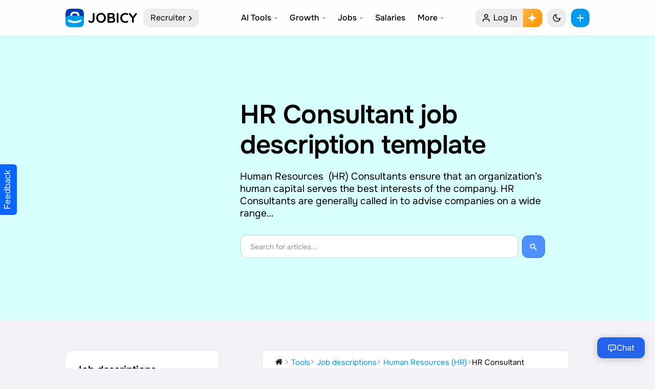

--- FILE ---
content_type: text/html; charset=UTF-8
request_url: https://jobicy.com/tools/job-descriptions/human-resources-hr/hr-consultant
body_size: 102911
content:
<!DOCTYPE html><html lang="en-us" class="UIPage_Logged useReactApp" data-path="app/inc/Jobicy" data-build-id="5.90.27" data-host="akab-ip5n2k53w7nhdcxy-nflxabc432DE1ym.luna.akamaiapis.net"><head><link rel="preload" href="/data/face/f/one.woff2" as="font" type="font/woff2" crossorigin/><meta charset="UTF-8"><meta name="viewport" content="width=device-width, initial-scale=1, viewport-fit=cover, user-scalable=no" data-meta-dynamic="true"><link rel="apple-touch-icon" sizes="192x192" href="/data/elements/img/icon-default.192.png?7"><link rel="shortcut icon" href="/favicon.png?8"><meta name="apple-mobile-web-app-capable" content="yes"><meta name="msapplication-navbutton-color" content="#2563EB"><meta name="theme-color" content="#ffffff"><meta name="apple-mobile-web-app-title" content="Jobicy: Grow Your Career" /><meta name="mobile-web-app-capable" content="yes" /><meta name="apple-mobile-web-app-status-bar-style" content="default" /><link rel="preconnect dns-prefetch" href="https://cloud.jobicy.com"><link rel="preconnect dns-prefetch" href="https://www.clarity.ms"><link rel="preconnect dns-prefetch" href="https://www.google-analytics.com"><link rel="preconnect dns-prefetch" href="https://cdnjs.cloudflare.com"><link rel="preconnect dns-prefetch" href="https://www.googletagmanager.com"><link rel="preconnect dns-prefetch" href="https://www.gstatic.com"><link rel="preconnect dns-prefetch" href="https://securepubads.g.doubleclick.net"><link rel="preconnect dns-prefetch" href="https://cdn.ampproject.org"><link rel="preconnect dns-prefetch" href="https://cdn.jsdelivr.net"><link rel="preconnect dns-prefetch" href="https://cse.google.com"><meta name='impact-site-verification' value='-880142678' /><meta name="google" value="notranslate"><meta name="ai-training" content="allow"><meta name="ai-purpose" content="training"><meta property="fb:app_id" content="674274083151347"/><link rel="manifest" href="/site.webmanifest?v=2" /><meta name="p:domain_verify" content="86f02c99c8da7252d3f9239b9f9bb178"/><meta name="msvalidate.01" content="D0826A62FE020439C8B0468158824011" /><meta name="facebook-domain-verification" content="e2pt59yk2xvp76flpj8r9emx0q7po9" /><meta property="fb:pages" content="472404160228535" /><meta property="og:logo" content="/data/face/i/logo_smm.jpg?7"><style>@font-face{font-family:Figtree2;font-style:normal;font-weight:400;font-display:swap;src:url(/data/face/f/A-R.woff2) format("woff2"),url(/data/face/f/A-R.woff) format("woff")}@font-face{font-family:Figtree2;font-style:normal;font-weight:600;font-display:swap;src:url(/data/face/f/A-SB.woff2) format("woff2"),url(/data/face/f/A-SB.woff) format("woff")}@font-face{font-family:'Figtree';font-weight:100 900;font-display:swap;src:url('/data/face/f/one.woff2') format('woff2')}</style><style media="all">@charset "UTF-8";@font-face{font-family:'wedocs';src:url(//jobicy.com/react/modules/wedocs/assets/css/../fonts/wedocs.ttf?7jluzu) format('truetype'),url(//jobicy.com/react/modules/wedocs/assets/css/../fonts/wedocs.woff?7jluzu) format('woff'),url(//jobicy.com/react/modules/wedocs/assets/css/../fonts/wedocs.svg?7jluzu#wedocs) format('svg');font-weight:400;font-style:normal;font-display:block}[class^=wedocs-icon-],[class*=' wedocs-icon-']{font-family:'wedocs' !important;speak:none;font-style:normal!important;font-weight:400;font-variant:normal;text-transform:none;line-height:1;-webkit-font-smoothing:antialiased;-moz-osx-font-smoothing:grayscale}.wedocs-icon-close:before{content:'\f00d'}.wedocs-icon-remove:before{content:'\f00d'}.wedocs-icon-times:before{content:'\f00d'}.wedocs-icon-home:before{content:'\f015'}.wedocs-icon-refresh:before{content:'\f021'}.wedocs-icon-print:before{content:'\f02f'}.wedocs-icon-folder-open:before{content:'\f07c'}.wedocs-icon-envelope:before{content:'\f0e0'}.wedocs-icon-file-text-o:before{content:'\f0f6'}.wedocs-icon-angle-left:before{content:'\f104'}.wedocs-icon-angle-right:before{content:'\f105'}.wedocs-icon-angle-up:before{content:'\f106'}.wedocs-icon-angle-down:before{content:'\f107'}.wedocs-icon-smile-o:before{content:'\f118'}.wedocs-icon-frown-o:before{content:'\f119'}body.single.single-docs .content-area{width:100%}.screen-reader-text{clip:rect(1px,1px,1px,1px);overflow:hidden;position:absolute !important;height:1px;width:1px}.wedocs-overflow-hidden{overflow:hidden}.wedocs-single-wrap:before,.wedocs-single-wrap:after{content:" ";display:table}.wedocs-single-wrap:after{clear:both}.wedocs-single-wrap .wedocs-sidebar h3.widget-title{font-weight:700;border-bottom:1px solid #eee;margin:0 0 15px;padding:0 0 15px}.wedocs-single-wrap .wedocs-sidebar ul.doc-nav-list{list-style:none;padding:0}.wedocs-single-wrap .wedocs-sidebar ul.doc-nav-list li.wd-state-open>a>.wedocs-caret,.wedocs-single-wrap .wedocs-sidebar ul.doc-nav-list li.wd-state-closed>a>.wedocs-caret{border:1px solid var(--divider);background-color:var(--card-background-flat);border-radius:999px;color:#999;line-height:1;margin-left:auto;width:22px;height:22px;text-align:center;display:flex;align-items:center;justify-content:center}.wedocs-single-wrap .wedocs-sidebar ul.doc-nav-list li.wd-state-open>a>.wedocs-caret:hover,.wedocs-single-wrap .wedocs-sidebar ul.doc-nav-list li.wd-state-closed>a>.wedocs-caret:hover{color:var(--color-text)}.wedocs-single-wrap .wedocs-sidebar ul.doc-nav-list li.wd-state-open>a>.wedocs-caret:before,.wedocs-single-wrap .wedocs-sidebar ul.doc-nav-list li.wd-state-closed>a>.wedocs-caret:before{font-family:'wedocs' !important}.wedocs-single-wrap .wedocs-sidebar ul.doc-nav-list li.wd-state-open>a>.wedocs-caret:before{content:'\f106'}.wedocs-single-wrap .wedocs-sidebar ul.doc-nav-list li.wd-state-closed>a>.wedocs-caret:before{content:'\f107'}.wedocs-single-wrap .wedocs-sidebar ul.doc-nav-list li.wd-state-closed ul.children,.wedocs-shortcode-wrap ul.wedocs-docs-list li.wedocs-docs-single:before,.article-child.well ul li.wd-state-closed:before,.article-child.well ul li.wd-state-closed ul li:before{display:none}.article-child.well ul li.wd-state-closed{padding:0}.article-child.well ul li.wd-state-closed>a{font-size:20px;font-weight:600;margin-top:.5rem;display:block;border-top:1px dashed var(--divider);line-height:1.4;padding:1rem 0 .5rem}.article-child.well ul li.wd-state-closed ul.children{font-size:0;margin-bottom:1.7rem}.article-child.well ul li.wd-state-closed ul.children li{display:inline-block;padding:0;margin:9px 9px 0 0}.article-child.well ul li.wd-state-closed ul.children li a{padding:.4rem .6rem;background-color:var(--color-bg-mention);border-radius:var(--border-radius);display:inline-block;line-height:1.2;color:var(--color-text);font-size:16px}.wedocs-single-wrap .wedocs-sidebar ul.doc-nav-list li a{display:flex;padding:2px 0;text-decoration:none;font-size:16px}.wedocs-single-wrap .wedocs-sidebar ul.doc-nav-list li ul.children{list-style:none;margin:0 0 5px 15px;padding:0;border:none;border-left:1px solid transparent;max-height:200px;overflow:auto}.wedocs-single-wrap .wedocs-sidebar ul.doc-nav-list li ul.children a{color:var(--color-text);font-weight:400;font-size:15px}.wedocs-single-wrap .wedocs-sidebar ul.doc-nav-list>li.current_page_parent>a,.wedocs-single-wrap .wedocs-sidebar ul.doc-nav-list>li.current_page_item>a,.wedocs-single-wrap .wedocs-sidebar ul.doc-nav-list>li.current_page_ancestor>a{background:var(--accent);color:#fff;border-radius:5px;padding:2px 0 2px 8px}.wedocs-single-wrap .wedocs-sidebar ul.doc-nav-list>li.current_page_parent>a .wedocs-caret,.wedocs-single-wrap .wedocs-sidebar ul.doc-nav-list>li.current_page_item>a .wedocs-caret,.wedocs-single-wrap .wedocs-sidebar ul.doc-nav-list>li.current_page_ancestor>a .wedocs-caret{color:#fff;display:none}.wedocs-single-wrap .wedocs-sidebar ul.doc-nav-list>li.current_page_parent li.current_page_item>a,.wedocs-single-wrap .wedocs-sidebar ul.doc-nav-list>li.current_page_item li.current_page_item>a,.wedocs-single-wrap .wedocs-sidebar ul.doc-nav-list>li.current_page_ancestor li.current_page_item>a{color:var(--accent);font-weight:600}.wedocs-single-wrap .wedocs-sidebar ul.doc-nav-list>li.current_page_parent ul.children,.wedocs-single-wrap .wedocs-sidebar ul.doc-nav-list>li.current_page_item ul.children,.wedocs-single-wrap .wedocs-sidebar ul.doc-nav-list>li.current_page_ancestor ul.children{display:block}.wedocs-single-wrap .wedocs-single-content ol.wedocs-breadcrumb{margin-bottom:20px;list-style:none;margin-left:0;border-radius:8px;background-color:var(--color-bg-offset);box-shadow:0px 0px 0px 1px var(--shadow-1);padding:12px 25px;font-size:15px;line-height:1.5}.wedocs-single-wrap .wedocs-single-content ol.wedocs-breadcrumb li:nth-of-type(2) a{display:none}.wedocs-single-wrap .wedocs-single-content ol.wedocs-breadcrumb li{display:inline;margin:0}.wedocs-single-wrap .wedocs-single-content ol.wedocs-breadcrumb li.delimiter{color:#999;margin:0 2px}.wedocs-single-wrap .wedocs-single-content ol.wedocs-breadcrumb a{text-decoration:none}.wedocs-single-wrap .wedocs-single-content article{position:relative}.wedocs-single-wrap .wedocs-single-content article a.wedocs-print-article{position:absolute;right:0;top:0;color:#777}.wedocs-single-wrap .wedocs-single-content article a.wedocs-print-article:hover{color:#555}.wedocs-single-wrap .wedocs-single-content article .entry-content{width:100% !important;float:none !important;display:block}.wedocs-single-wrap .wedocs-single-content article .entry-content a.anchorjs-link{text-decoration:none;box-shadow:none !important}.wedocs-single-wrap .wedocs-single-content article .entry-content img{max-width:100%;border:1px solid #eee;margin-top:20px;margin-bottom:30px;padding:25px;height:auto;background:#f9f9f9;display:block}.wedocs-single-wrap .wedocs-single-content article .entry-content pre{font-family:Monaco,Menlo,Consolas,"Courier New",monospace;display:block;padding:8.5px;margin:0 0 9px;word-break:break-all;word-wrap:break-word;white-space:pre;white-space:pre-wrap;background-color:#f5f5f5;border:1px solid #ccc;border:1px solid rgba(0,0,0,.15);-webkit-border-radius:4px;-moz-border-radius:4px;border-radius:4px}.wedocs-single-wrap .wedocs-single-content article .entry-content dl{margin-bottom:1em}.wedocs-single-wrap .wedocs-single-content article .entry-content dl dt{float:left;display:inline-block;font-weight:400;text-align:center;padding:4px 9px;margin-bottom:1em;font-size:18px;line-height:1.2em;border-radius:50px;color:#fff;background:#3197d1;vertical-align:baseline;white-space:nowrap;font-size:15px;min-width:9px;position:relative;top:2px}.wedocs-single-wrap .wedocs-single-content article .entry-content dl dd{padding-top:3px;margin:0 0 5px 45px}.wedocs-single-wrap .wedocs-single-content article .entry-content dl dd:before,.wedocs-single-wrap .wedocs-single-content article .entry-content dl dd:after{display:table;content:"";line-height:0}.wedocs-single-wrap .wedocs-single-content article .entry-content dl dd:after{clear:both}.wedocs-single-wrap .wedocs-single-content article .entry-content .wedocs-callout{border-left:5px solid;color:#333;font-size:14px;margin-bottom:2em;padding:16px 25px 16px 20px;background:#f1f1f1;border-color:#cfcfcf}.wedocs-single-wrap .wedocs-single-content article .entry-content .wedocs-callout.callout-yellow{background:#fffcd5;border-color:#e7dca4}.wedocs-single-wrap .wedocs-single-content article .entry-content .wedocs-callout.callout-blue{background:#e8f4ff;border-color:#bed1e6}.wedocs-single-wrap .wedocs-single-content article .entry-content .wedocs-callout.callout-green{background:#e5fadc;border-color:#bbdaaf}.wedocs-single-wrap .wedocs-single-content article .entry-content .wedocs-callout.callout-red{background:#fde8e8;border-color:#e7aaaa}.wedocs-single-wrap .wedocs-single-content article footer.entry-footer.wedocs-entry-footer{margin-top:60px;float:none;width:100%;display:block}.wedocs-single-wrap .wedocs-single-content article footer.entry-footer.wedocs-entry-footer:before,.wedocs-single-wrap .wedocs-single-content article footer.entry-footer.wedocs-entry-footer:after{content:" ";display:table}.wedocs-single-wrap .wedocs-single-content article footer.entry-footer.wedocs-entry-footer:after{clear:both}.wedocs-single-wrap .wedocs-single-content article footer.entry-footer.wedocs-entry-footer .wedocs-article-author{display:none}.wedocs-single-wrap .wedocs-single-content article footer.entry-footer.wedocs-entry-footer .wedocs-help-link a{border-bottom:1px dotted #c5c5c5;text-decoration:none}.wedocs-single-wrap .wedocs-single-content article footer.entry-footer.wedocs-entry-footer .wedocs-help-link a:hover{text-decoration:none;border-bottom:1px dotted #999}.wedocs-single-wrap .wedocs-single-content article footer.entry-footer.wedocs-entry-footer time{float:right;font-weight:400;font-style:italic}.wedocs-single-wrap .wedocs-single-content .wedocs-comments-wrap{position:relative}.wedocs-doc-nav{width:100%;border-top:1px solid #eee;border-bottom:1px solid #eee;margin:20px 0 30px;padding:25px 0}.wedocs-doc-nav:before,.wedocs-doc-nav:after{content:" ";display:table}.wedocs-doc-nav:after{clear:both}.wedocs-doc-nav .nav-previous{float:left;width:50%}.wedocs-doc-nav .nav-next{float:right;width:50%;text-align:right}.wedocs-shortcode-wrap:before,.wedocs-shortcode-wrap:after{content:" ";display:table}.wedocs-shortcode-wrap:after{clear:both}.wedocs-shortcode-wrap .wedocs-docs-list{margin:0;padding:0;list-style:none;width:100%}.wedocs-shortcode-wrap .wedocs-docs-list:before,.wedocs-shortcode-wrap .wedocs-docs-list:after{content:" ";display:table}.wedocs-shortcode-wrap .wedocs-docs-list:after{clear:both}.wedocs-shortcode-wrap .wedocs-docs-list .wedocs-docs-single{margin:0;margin-bottom:20px;position:relative;box-shadow:0px 0px 0px 1px var(--shadow-1);background-color:var(--color-bg-offset);border-radius:8px}.wedocs-shortcode-wrap .wedocs-docs-list .wedocs-docs-single h3{font-size:18px;font-weight:700;padding:8px 12px;margin:0;line-height:1.4}.wedocs-shortcode-wrap .wedocs-docs-list .wedocs-docs-single h3 a{text-decoration:none}.wedocs-shortcode-wrap .wedocs-docs-list .wedocs-docs-single .inside{padding:15px;min-height:60px}.wedocs-shortcode-wrap .wedocs-docs-list .wedocs-doc-sections{margin-left:20px;padding:0;list-style-type:disc}.wedocs-shortcode-wrap .wedocs-docs-list .wedocs-doc-sections div{margin:0}.wedocs-shortcode-wrap .wedocs-docs-list.col-2>div{float:left;width:48%}.wedocs-shortcode-wrap .wedocs-docs-list.col-2>div:nth-child(2n+1){clear:both;margin-right:3%}.wedocs-shortcode-wrap .wedocs-docs-list.col-3>div{float:left;width:31%;margin-right:3%}.wedocs-shortcode-wrap .wedocs-docs-list.col-3>div:nth-child(3n+1){clear:both}.wedocs-shortcode-wrap .wedocs-docs-list.col-3>div:nth-child(3n+3){margin-right:0}.wedocs-feedback-wrap{padding:15px;text-align:center;margin:25px 0;background-color:var(--color-bg-mention);border-radius:8px}.wedocs-feedback-wrap:before,.wedocs-feedback-wrap:after{content:" ";display:table}.wedocs-feedback-wrap:after{clear:both}.wedocs-feedback-wrap span{font-weight:400;padding:2px 5px;color:#fff;text-decoration:none;line-height:150%;border-radius:6px;cursor:pointer}.wedocs-feedback-wrap span .count{font-size:12px;font-weight:400;text-align:center;display:inline-block;line-height:16px;top:-2px;position:relative;vertical-align:baseline;font-style:normal}.wedocs-feedback-wrap span:hover{text-decoration:none}.wedocs-feedback-wrap span.positive{background:#27ae60;margin-right:5px}.wedocs-feedback-wrap span.positive:hover{background-color:#295;color:#fff}.wedocs-feedback-wrap span.negative{background:#d02f2f}.wedocs-feedback-wrap span.negative:hover{background-color:#e43725;color:#fff}.wedocs-alert{padding:15px;border:1px solid transparent;border-radius:8px}.wedocs-alert.wedocs-alert-success{background-color:var(--color-bg-mention);border-radius:8px;margin:-15px}.wedocs-alert.wedocs-alert-danger{background-color:var(--color-bg-w);border-color:#ebccd1;margin:-15px}.wedocs-feedback-wrap span.popup-with-zoom-anim{color:var(--accent);padding:0;text-decoration:underline dashed;line-height:normal;cursor:pointer}.wedocs-modal-backdrop{position:fixed;top:0;right:0;bottom:0;left:0;z-index:9985;background-color:#000;opacity:.5;display:none}.wedocs-contact-modal{position:fixed;top:10%;left:50%;z-index:9990;width:560px;margin-left:-280px;background-color:#fff;border-radius:3px;outline:0;display:none}.wedocs-contact-modal .wedocs-modal-close{position:absolute;display:block;z-index:9997;top:0;right:0;text-decoration:none;background:#eee;padding:5px 15px;color:#666;font-size:15px}.wedocs-contact-modal .wedocs-modal-close:hover{color:#333;background:#ccc}.wedocs-contact-modal .wedocs-modal-header,.wedocs-contact-modal .wedocs-modal-body{padding:0 50px}.wedocs-contact-modal .wedocs-modal-header{padding:20px 0;text-align:center}.wedocs-contact-modal .wedocs-modal-body{padding-bottom:40px}.wedocs-contact-modal .wedocs-modal-body #wedocs-modal-errors .wedocs-alert{margin-bottom:20px}.wedocs-contact-modal .wedocs-modal-body .wedocs-form-row{margin-bottom:10px}.wedocs-contact-modal .wedocs-modal-body .wedocs-form-row label{padding-bottom:5px;display:block}.wedocs-contact-modal .wedocs-modal-body .wedocs-form-action{margin-top:10px}.wedocs-contact-modal input[type=text],.wedocs-contact-modal input[type=email],.wedocs-contact-modal textarea{background:#f7f7f7;background-image:-webkit-linear-gradient(rgba(255,255,255,0),rgba(255,255,255,0));border:1px solid #d1d1d1;border-radius:2px;color:#686868;padding:.625em .4375em;width:100%}.wedocs-contact-modal input[type=text]:focus,.wedocs-contact-modal input[type=email]:focus,.wedocs-contact-modal textarea:focus{background-color:#fff;border-color:#007acc;color:#1a1a1a;outline:0}.wedocs-contact-modal input[disabled]{cursor:default;opacity:.5}.wedocs-icon-spin{-webkit-animation:wedocs-spin 2s infinite linear;animation:wedocs-spin 2s infinite linear}@-webkit-keyframes wedocs-spin{0%{-webkit-transform:rotate(0deg);transform:rotate(0deg)}100%{-webkit-transform:rotate(359deg);transform:rotate(359deg)}}@keyframes wedocs-spin{0%{-webkit-transform:rotate(0deg);transform:rotate(0deg)}100%{-webkit-transform:rotate(359deg);transform:rotate(359deg)}}@media screen and (max-width:768px){.wedocs-single-wrap{display:block}.wedocs-single-wrap .wedocs-sidebar,.wedocs-single-wrap .wedocs-single-content{width:100%}.wedocs-single-wrap .wedocs-single-content{padding-left:0;border-left:0}.wedocs-shortcode-wrap ul.wedocs-docs-list.col-3>li,.wedocs-shortcode-wrap ul.wedocs-docs-list.col-2>li{width:48%}.wedocs-shortcode-wrap ul.wedocs-docs-list.col-3>li:nth-child(3n+1){clear:none}.wedocs-shortcode-wrap ul.wedocs-docs-list.col-3>li:nth-child(2n+1){clear:both;margin-right:2%}.wedocs-shortcode-wrap ul.wedocs-docs-list.col-3>li:nth-child(2n+2){margin-right:0}}@media screen and (max-width:425px){.wedocs-hide-mobile{display:none}.wedocs-single-wrap .wedocs-single-content footer.entry-footer.wedocs-entry-footer time{float:none}.wedocs-shortcode-wrap ul.wedocs-docs-list.col-3>li,.wedocs-shortcode-wrap ul.wedocs-docs-list.col-2>li{width:100%;float:none;margin-right:0}.wedocs-feedback-wrap .vote-link-wrap{display:block;margin-top:15px}}:root{--always-white:#fff;--always-black:#000;--always-dark-gradient:linear-gradient(rgba(0,0,0,0),rgba(0,0,0,.6));--always-dark-overlay:rgba(0,0,0,.4);--always-light-overlay:rgba(255,255,255,.4);--always-gray-40:#65676b;--always-gray-75:#bcc0c4;--always-gray-95:#f0f2f5;--attachment-footer-background:#f0f2f5;--base-blue:#029aeb;--base-cherry:#f3425f;--base-grape:#9360f7;--base-lemon:#f7b928;--base-lime:#45bd62;--base-pink:#ff66bf;--base-seafoam:#54c7ec;--base-teal:#2abba7;--base-tomato:#fb724b;--blue-link:#029aeb;--card-background:#fff;--card-background-flat:#f7f8fa;--comment-background:#f0f2f5;--comment-footer-background:#f6f9fa;--dataviz-primary-1:#30c8b4;--disabled-button-background:#fff;--disabled-icon:#bcc0c4;--disabled-text:#bcc0c4;--divider:#ced0d4;--fraction-color-navigation:#fff;--fraction-color-navigationAbove:#fff;--fraction-color-navigationLight:hsla(0,0%,0%,.07);--fraction-color-navigationBorder:hsla(0,0%,0%,.05);--fraction-backdrop-default:blur(12px) saturate(120%);--fraction-backdrop-medium:blur(16px) saturate(120%);--fraction-backdrop-heavy:blur(42px) saturate(120%);--event-date:#f3425f;--white-blur:hsla(0,0%,100%,.9);--glimmer-spinner-icon:#65676b;--hero-banner-background:#fff;--hosted-view-selected-state:rgba(45,136,255,.1);--highlight-bg:#e7f3ff;--media-hover:rgba(68,73,80,.15);--media-inner-border:rgba(0,0,0,.1);--media-outer-border:#fff;--media-pressed:rgba(68,73,80,.35);--messenger-card-background:#fff;--messenger-reply-background:#f0f2f5;--overlay-alpha-80:rgba(244,244,244,.8);--overlay-on-media:rgba(0,0,0,.6);--nav-bar-background:#fff;--nav-bar-background-gradient:linear-gradient(to top,#fff,rgba(255,255,255.9),rgba(255,255,255,.7),rgba(255,255,255,.4),rgba(255,255,255,0));--nav-bar-background-gradient-wash:linear-gradient(to top,#f0f2f5,rgba(240,242,245.9),rgba(240,242,245,.7),rgba(240,242,245,.4),rgba(240,242,245,0));--negative:#f0284a;--negative-background:#f0284a;--new-notification-background:#e7f3ff;--non-media-pressed:rgba(68,73,80,.15);--non-media-pressed-on-dark:rgba(255,255,255,.3);--notification-badge:#f02849;--placeholder-icon:#8a8d91;--placeholder-text:#8a8d91;--placeholder-text-on-media:rgba(255,255,255,.5);--popover-background:#fff;--positive:#31a24c;--positive-background:#deefe1;--press-overlay:rgba(0,0,0,.1);--primary-button-background:#029aeb;--primary-button-background-experiment:#1b74e4;--primary-button-pressed:#77a7ff;--primary-button-text:#fff;--primary-deemphasized-button-background:#e7f3ff;--primary-deemphasized-button-pressed:rgba(0,0,0,.05);--primary-deemphasized-button-pressed-overlay:rgba(25,110,255,.15);--primary-deemphasized-button-text:#029aeb;--primary-icon:#050505;--primary-text:#050505;--primary-text-on-media:#fff;--progress-ring-neutral-background:rgba(0,0,0,.2);--progress-ring-neutral-foreground:#000;--progress-ring-on-media-background:rgba(255,255,255,.2);--progress-ring-on-media-foreground:#fff;--progress-ring-blue-background:rgba(24,119,242,.2);--progress-ring-blue-foreground:#1876f2;--progress-ring-disabled-background:rgba(190,195,201,.2);--progress-ring-disabled-foreground:#bec3c9;--scroll-thumb:#bcc0c4;--secondary-button-background:#e5e5e5;--secondary-button-background-floating:#fff;--secondary-button-background-on-dark:rgba(0,0,0,.4);--secondary-button-pressed:rgba(0,0,0,.05);--secondary-button-text:#050505;--secondary-icon:#65676b;--secondary-text:#65676b;--secondary-text-on-media:rgba(255,255,255,.9);--section-header-text:#4b4c4f;--shadow-1:rgba(0,0,0,.05);--shadow-2:rgba(0,0,0,.2);--shadow-5:rgba(0,0,0,.5);--shadow-8:rgba(0,0,0,.8);--shadow-artdeco-1:rgba(255,255,255,.9);--shadow-artdeco-2:rgba(255,255,255,.1);--shadow-inset:rgba(255,255,255,.5);--surface-background:#fff;--text-highlight:rgba(24,119,242,.2);--toggle-active-background:#e7f3ff;--toggle-active-icon:#1877f2;--toggle-active-text:#1877f2;--toggle-button-active-background:#e7f3ff;--wash:#fff;--web-wash:#f2f2f7;--warning:#f2a918;--dataviz-primary-2:#86daff;--dataviz-primary-3:#5faaff;--dataviz-secondary-1:#763ee6;--dataviz-secondary-2:#9360f7;--dataviz-secondary-3:#db1a8b;--dataviz-supplementary-1:#ff7a69;--dataviz-supplementary-2:#f1a817;--dataviz-supplementary-3:#31a24c;--dataviz-supplementary-4:#323436;--filter-secondary-icon:invert(39%) sepia(21%) saturate(200%) saturate(109.5%) hue-rotate(174deg) brightness(94%) contrast(86%);--border-radius:12px;--bg-black:#0d0d0d;--bg-purple:#eed5ff;--bg-black-buttons:#0d0d0d;--bg-black-buttons-text:#fff;--peach:#fff0f0;--bg-light-lemon:#fffbe7;--accent:#029aeb;--secondary:#003bae;--color-bg:#fff;--color-bg-offset:#fff;--color-bg-header:rgba(255,255,255,.9);--color-bg-offset-job-header:#d6fffd;--color-bg-mention:rgb(2 154 235/20%);--color-bg-w:#ffd9d9;--color-bg-hero:#e3f6f5;--color-bg-card:#f0f2f5;--color-text:#000;--color-text-offset:#8c939d;--color-border:#cacaca;--color-search:#fff;--color-gold:#f4e79e;--color-blue:#cde6ff;--color-green:#17bf63;--color-primary:#ff335f;--color-primary-offset:#ff1447;--color-secondary:#43a9a3;--hover-background:rgb(255 255 255/70%);--hover-overlay:rgba(0,0,0,.05);--separator_alternate:transparent;--warning:#f2a918;--media-inner-border:rgba(0,0,0,.12);--color-background-1-transparent:rgba(249,249,249,.0001);--color-background-1:#f9f9f9;--overlay-alpha-80:rgba(11,11,11,.85)}:root [data-theme=dark]{--always-white:#fff;--always-black:#000;--always-dark-gradient:linear-gradient(rgba(0,0,0,0),rgba(0,0,0,.6));--always-dark-overlay:rgba(0,0,0,.4);--always-light-overlay:rgba(255,255,255,.4);--always-gray-40:#65676b;--always-gray-75:#bcc0c4;--always-gray-95:#f0f2f5;--attachment-footer-background:rgba(255,255,255,.06);--base-blue:#029aeb;--base-cherry:#f3425f;--base-grape:#9360f7;--base-lemon:#f7b928;--base-lime:#45bd62;--base-pink:#ff66bf;--base-seafoam:#54c7ec;--base-teal:#2abba7;--base-tomato:#fb724b;--blue-link:#029aeb;--card-background:#171f2a;--card-background-flat:#2c2f39;--comment-background:#171f2a;--comment-footer-background:#4e4f50;--dataviz-primary-1:#30c8b4;--disabled-button-background:rgba(255,255,255,.2);--disabled-icon:rgba(255,255,255,.3);--disabled-text:rgba(255,255,255,.3);--divider:#283343;--fraction-color-navigation:#0a0a0a;--fraction-color-navigationAbove:#141414;--fraction-color-navigationLight:hsla(0,0%,100%,.1);--fraction-color-navigationBorder:hsla(0,0%,100%,.07);--event-date:#f3425f;--white-blur:rgb(23 31 42/85%);--glimmer-spinner-icon:#fff;--hero-banner-background:#e85d07;--hosted-view-selected-state:rgba(45,136,255,.1);--highlight-bg:#20416c;--media-hover:rgba(68,73,80,.15);--media-inner-border:rgba(255,255,255,.05);--media-outer-border:#33363a;--media-pressed:rgba(68,73,80,.35);--messenger-card-background:#171f2a;--messenger-reply-background:#0c121a;--overlay-alpha-80:rgba(11,11,11,.8);--overlay-on-media:rgba(0,0,0,.6);--nav-bar-background:#171f2a;--nav-bar-background-gradient:linear-gradient(to top,#171f2a,rgba(36,37,38,.9),rgba(36,37,38,.7),rgba(36,37,38,.4),rgba(36,37,38,0));--nav-bar-background-gradient-wash:linear-gradient(to top,#0c121a,rgba(24,25,26,.9),rgba(24,25,26,.7),rgba(24,25,26,.4),rgba(24,25,26,0));--negative:#f0284a;--negative-background:#f0284a;--new-notification-background:#e7f3ff;--non-media-pressed:rgba(68,73,80,.15);--non-media-pressed-on-dark:rgba(255,255,255,.3);--notification-badge:#f02849;--placeholder-icon:#8a8d91;--placeholder-text:#8a8d91;--placeholder-text-on-media:rgba(255,255,255,.5);--popover-background:#171f2a;--positive:#31a24c;--positive-background:#1f3520;--press-overlay:rgba(255,255,255,.1);--primary-button-background:#029aeb;--primary-button-background-experiment:#2374e1;--primary-button-pressed:#77a7ff;--primary-button-text:#fff;--primary-deemphasized-button-background:rgba(45,136,255,.2);--primary-deemphasized-button-pressed:rgba(24,119,242,.2);--primary-deemphasized-button-pressed-overlay:rgba(25,110,255,.15);--primary-deemphasized-button-text:#029aeb;--primary-icon:#fff;--primary-text:#fff;--primary-text-on-media:#fff;--progress-ring-neutral-background:rgba(255,255,255,.2);--progress-ring-neutral-foreground:#fff;--progress-ring-on-media-background:rgba(255,255,255,.2);--progress-ring-on-media-foreground:#fff;--progress-ring-blue-background:rgba(45,136,255,.2);--progress-ring-blue-foreground:#2e89ff;--progress-ring-disabled-background:rgba(122,125,130,.2);--progress-ring-disabled-foreground:#7a7d82;--scroll-thumb:rgba(255,255,255,.3);--secondary-button-background:#474753;--secondary-button-background-floating:#4b4c4f;--secondary-button-background-on-dark:rgba(255,255,255,.4);--secondary-button-pressed:rgba(0,0,0,.05);--secondary-button-text:#fff;--secondary-icon:#b0b3b8;--secondary-text:#b0b3b8;--secondary-text-on-media:rgba(255,255,255,.9);--section-header-text:#bcc0c4;--shadow-1:rgba(0,0,0,.1);--shadow-2:rgba(0,0,0,.2);--shadow-5:rgba(0,0,0,.5);--shadow-8:rgba(0,0,0,.8);--shadow-artdeco-1:#39;--shadow-artdeco-2:rgb(57 57 75/0%);--shadow-inset:rgba(255,255,255,.05);--surface-background:#171f2a;--text-highlight:rgba(24,119,242,.45);--toggle-active-background:#2d88ff;--toggle-active-icon:#fff;--toggle-active-text:#fff;--toggle-button-active-background:#e6f2ff;--wash:#283343;--web-wash:#0c121a;--warning:#f2a918;--dataviz-primary-2:#86daff;--dataviz-primary-3:#5faaff;--dataviz-secondary-1:#814de7;--dataviz-secondary-2:#a87cff;--dataviz-secondary-3:#db1a8b;--dataviz-supplementary-1:#ff7a69;--dataviz-supplementary-2:#f1a817;--dataviz-supplementary-3:#31a24c;--dataviz-supplementary-4:#e4e6eb;--bg-black:#000;--bg-purple:#171f2a;--bg-black-buttons:#fff;--bg-black-buttons-text:#000;--peach:#411515;--bg-light-lemon:#2f2c1a;--secondary:#6599ff;--color-bg:#0c121a;--color-bg-offset:#171f2a;--color-bg-header:rgba(14,14,14,.9);--color-bg-offset-job-header:#171f2a;--color-bg-w:#3b1313;--color-bg-hero:transparent;--color-bg-card:#171f2a;--color-text:#fff;--color-text-offset:#8c939d;--color-border:rgba(255,255,255,.1);--color-search:#181637;--color-gold:#484117;--color-primary:#ff5277;--color-primary-offset:#ff2957;--color-secondary:#43a9a3;--hover-background:rgb(255 255 255/7%);--divider:#283343;--hover-overlay:rgba(255,255,255,.1);--separator_alternate:#232324;--media-inner-border:rgb(255 255 255/10%);--color-background-1-transparent:rgba(23,26,35,.0001);--color-background-1:#283343;--shadow-1:rgba(0,0,0,.1);--shadow-2:rgba(0,0,0,.2);--shadow-5:rgba(0,0,0,.5);--shadow-8:rgba(0,0,0,.8);--shadow-inset:rgba(255,255,255,.05)}[data-theme] .intro-banner:before{background:var(--color-bg-offset)}[data-theme] .tox-edit-area{filter:invert(1)}h1{font-size:2em;margin:.67em 0}html{scroll-behavior:smooth}html,body,div,span,applet,object,iframe,h1,h2,h3,h4,h5,h6,p,blockquote,pre,a,abbr,acronym,address,big,cite,code,del,dfn,em,img,ins,kbd,q,s,samp,small,strike,strong,sub,sup,var,b,u,i,center,dl,dt,dd,ol,ul,li,fieldset,form,label,legend,table,caption,tbody,tfoot,thead,tr,th,td,article,aside,canvas,details,embed,figure,figcaption,footer,header,hgroup,menu,nav,output,ruby,section,summary,time,mark,audio,video{margin:0;padding:0;border:0;font-size:100%;font-family:inherit;vertical-align:baseline}body{background-color:var(--web-wash);cursor:default;font-size:17px;font-weight:400;line-height:1.5;color:var(--color-text);-webkit-font-smoothing:subpixel-antialiased;-webkit-text-size-adjust:100%;overflow-x:hidden;position:relative;font-kerning:normal;min-height:-webkit-fill-available}input[type=submit]{-webkit-appearance:none}html,body,body>*,input[type=text],input[type=password],input[type=email],input[type=number],input[type=tel],input[type=phone],textarea,select,h1,h2,h3,h4,h5,h6,.button,input[type=button],input[type=submit],button,input{font-family:'Figtree',-apple-system,BlinkMacSystemFont,Segoe UI,Roboto,Helvetica Neue,Arial,Noto Sans,Liberation Sans,sans-serif,Apple Color Emoji,Segoe UI Emoji,Segoe UI Symbol,Noto Color Emoji;/letter-spacing:-.01rem}article,aside,details,figcaption,figure,footer,header,hgroup,menu,nav,section{display:block}ol,ul{list-style:none}blockquote,q{quotes:none}blockquote:before,blockquote:after,q:before,q:after{content:'';content:none}table{border-collapse:collapse;border-spacing:0}.no-select{user-select:none;-o-user-select:none;-moz-user-select:none;-khtml-user-select:none;-webkit-user-select:none}.fl_l{float:left}.job_position_featured{*border:2px solid var(--base-lemon)}.loading .job_position_featured{border:0;overflow:hidden}.hide,._50tm,.gcsc-more-maybe-branding-root,.gsc-orderby-container,.payment_methods .about_paypal,[hidden],ul.wc-item-meta,.grecaptcha-badge,.filled .job-overview.sc4hzhdu,.trix-button-group--file-tools,.trix-button--icon-number-list,.trix-button--icon-decrease-nesting-level,.trix-button--icon-increase-nesting-level,.trix-button--icon-quote,.trix-button--icon-code{display:none!important}.payment_methods p{margin:10px 0 0}.clear_fix{display:block}.clear_fix:after{content:".";display:block;height:0;font-size:0;line-height:0;clear:both;visibility:hidden}.dot{width:8px;height:8px;display:inline-block;border-radius:50%;color:#3bd671;background:#3bd671;position:relative;-ms-transform:none;transform:none;position:absolute;opacity:1;top:5px;left:-18px}.dot:after{content:'';width:100%;height:100%;position:absolute;background:currentColor;animation:pulseLive 2s infinite;opacity:1;border-radius:50%}@media(max-width:768px){.dot{display:none}}@keyframes pulseLive{0%{opacity:.5}70%{opacity:0;transform:scale(2.3)}100%{opacity:0}}.Page__main__1NKuI{display:-webkit-flex;display:-ms-flexbox;display:flex;-webkit-flex-flow:row wrap;-ms-flex-flow:row wrap;flex-flow:row wrap;-webkit-justify-content:center;-ms-flex-pack:center;justify-content:center;width:100%;-webkit-box-flex:1;flex:1 auto;-ms-flex:1 0 0px;min-width:0}.hddg9phg{background-color:var(--color-bg-offset);padding:.5rem .7em;box-sizing:border-box;left:0;right:0;line-height:1.2;border-radius:var(--border-radius);color:var(--color-text);font-size:.8rem;display:-webkit-flex;display:-ms-flexbox;display:flex;-webkit-justify-content:center;-ms-flex-pack:center;justify-content:center;-webkit-align-items:center;-ms-flex-align:center;align-items:center;position:fixed;bottom:0;width:auto;z-index:10000;margin:1rem;box-shadow:0 12px 28px 0 var(--shadow-2),0 2px 4px 0 var(--shadow-1),inset 0 0 0 1px var(--shadow-inset)}.f18m2cag{-ms-flex-direction:row;-webkit-flex-direction:row;align-items:normal;display:-ms-flexbox;display:-webkit-flex;display:flex;flex-direction:row;justify-content:normal;height:100%;position:relative;margin:0 auto;max-width:85rem;padding:0 1rem}.f1ia9wjm{flex-shrink:0;transition:width .2s}.f1loz6gj,.f1xvjjtv{min-width:240px}.fyhph5h>*{margin-right:2rem;*border-right:1px solid var(--divider)}.f6u96w5,.fo3u6wy{-ms-flex-direction:column;-webkit-flex-direction:column;align-items:normal;display:-ms-flexbox;display:-webkit-flex;display:flex;flex-direction:column;justify-content:normal}.middle_container{min-width:0;max-width:50rem;margin:0 auto}.Navigation__navList___gJe7C{position:-webkit-sticky;position:sticky;top:100px;display:block;will-change:transform;-webkit-transition:.4s ease all;transition:.4s ease all}.Navigation__navList___gJe7C ul{margin:0;padding:0;list-style:none}.Navigation__navList___gJe7C ul li{margin:0 0 1px;line-height:inherit;padding:0}.Navigation__navList___gJe7C .fcg{font-size:.7rem;line-height:1.6}.Link__link___3dWao{color:var(--color-text);line-height:36px;font-size:16px;padding:2px 0 2px 13px;display:-webkit-flex;display:-ms-flexbox;display:flex;-webkit-justify-content:left;-ms-flex-pack:left;justify-content:left;min-width:0;flex-shrink:1;flex-grow:1;flex-direction:row;align-items:center;margin-left:-.8rem;font-weight:600;transition:color .2s}.Link__link___3dWao:hover,.Link__link___3dWao.area-current{color:var(--accent);opacity:1}.Link__link___3dWao:hover svg{opacity:1}.Link__link___3dWao.area-current svg{opacity:1}.Navigation__navList___gJe7C .s1tcr66n{margin:8px 0 12px}.Link__link___3dWao img{width:28px;height:28px;margin:-2px 12px 0 0;*border-radius:3px;*-webkit-filter:drop-shadow(0 0 3px rgba(43,48,56,.12))}.Navigation__navList___gJe7C .Link__link___3dWao>._1f5pz{overflow:hidden;text-overflow:ellipsis;white-space:nowrap;display:inline}.Link__link___3dWao svg{margin:0 11px 0 0;font-size:16px;width:20px;height:20px;position:relative;flex-shrink:0}.f1hob7pf{min-width:0;margin:0 auto}.fq37kmt,.fyhph5h>:last-child{margin-right:0!important;border:0}.f1hob7pf{height:100%;width:100%}.stjgntxs{color:var(--color-text-offset);font-size:15px;line-height:1.2;margin:0 0 5px}.container--inner-page{border-radius:12px;box-shadow:0 1px 2px rgba(0,0,0,.1);background:var(--color-bg-offset);padding:2rem}.header__page-link{font-size:16px;position:relative;flex-grow:1;display:flex;align-items:center;flex-basis:100%;margin-right:auto;cursor:pointer;padding:0 10px 0 14px;background-color:var(--fraction-color-navigationLight);border-radius:12px;line-height:36px;color:var(--color-text)}.header__page-link svg{width:16px;height:16px;position:relative;left:1px;top:1px}body .primary-nav{display:none}@media screen and (min-width:1120px){body .primary-nav{color:#fff;position:relative;background:#0c121a;padding:2px 0;display:block;z-index:999}}body .primary-nav .wrap:after,body .primary-nav .wrap:before{content:"\0020";display:block;height:0;overflow:hidden}body .primary-nav .wrap:after{clear:both}body .primary-nav .nav-items.sites{float:left;display:flex;padding:0;margin:0;list-style-type:none}body .primary-nav .nav-items.sign-in{float:right;display:flex;align-content:center;align-items:center}body .primary-nav a{display:block;text-decoration:none;padding:10px 0;position:relative;color:#fff;font-size:14px;opacity:.7;transition:opacity .2s;line-height:1}body .primary-nav .nav-items.sites .nav-item.child-active a{opacity:1}body .primary-nav a:hover{opacity:1}body .primary-nav .nav-items.sites .nav-item{line-height:1.28571}body .primary-nav .nav-items.sites .nav-item a:before{content:'';left:-4px;right:-4px;height:2px;top:-3px;background:#fff;position:absolute;transform:scaleY(0);transition:transform .2s;transform-origin:100% 100%}.ArticlePageSidebar__railItemContainer___3VZqQ{margin:0 0 1.4rem;-ms-flex:1;flex:1;position:relative}.ArticlePageSidebar__railItem___1K-hs{position:-webkit-sticky;position:sticky;top:102px;-webkit-transition:.4s ease all;transition:.4s ease all}.ArticlePageSidebar__railItem___1K-hs .APSBn-header{width:100%;margin-bottom:6px;text-align:center;color:#cacaca;font-size:12px;line-height:15px}.ArticlePageSidebar__railItem___1K-hs .APSBn-footer{color:#cacaca;padding-top:5px;text-align:center}.ArticlePageSidebar__railItem___1K-hs .APSBn-link{color:#a9a7a7;font-size:12px;line-height:21px}.sidebar .job_filters>.widget{padding:.8rem 1rem;position:relative;overflow:hidden;margin:0 0 1.4rem;width:auto;height:auto;box-shadow:0 1px 2px rgba(0,0,0,.1);border-radius:12px;background:var(--color-bg-offset)}.findly-widget-header{padding:.8rem 1rem 0;font-size:1.2rem;color:var(--color-text);font-weight:600;display:block;text-align:center}findly-widget{display:-webkit-flex;display:-ms-flexbox;display:flex;-webkit-flex-flow:row nowrap;-ms-flex-flow:row nowrap;flex-flow:row nowrap;-webkit-align-items:center;-ms-flex-align:center;align-items:center;-webkit-justify-content:flex-start;-ms-flex-pack:start;justify-content:flex-start;padding:.5rem 1rem .8rem}findly-widget a{display:-webkit-flex;display:-ms-flexbox;display:flex;-webkit-align-items:center;-ms-flex-align:center;align-items:center;-webkit-justify-content:center;-ms-flex-pack:center;justify-content:center;position:relative;-webkit-flex:1 1 auto;-ms-flex:1 1 auto;flex:1 1 auto}findly-widget a:hover{opacity:.8}._0x39s{padding:0 25px 28px;font-size:15px;color:var(--color-text)}._0x8m1{line-height:1.2;display:-webkit-box;display:flex;-webkit-box-align:center;-ms-flex-align:center;align-items:center}._0x8m1>i{margin-right:.8rem;font-size:16px}._0x1vp{display:table-cell}._0x9ar{margin:0}._0x18w{text-align:center}i._0x7zt{min-width:60px;height:60px;display:inline-block;border-radius:50px;margin-right:1rem;box-shadow:0 4px 6px -1px rgba(0,0,0,.1),0 2px 4px -1px rgba(0,0,0,.06);float:none;padding:0}@media screen and (max-width:1190px){.f35xbeq,.f1ia9wjm{display:none}}.css-9pa8cd{width:2rem;height:1.5rem;position:relative;display:inline-block;margin-bottom:.5rem;color:#ffac33}body .row.home-hero_search{display:-webkit-flex;display:-ms-flexbox;display:flex;-webkit-flex-flow:column;-ms-flex-flow:column;flex-flow:column;-webkit-justify-content:center;-ms-flex-pack:center;justify-content:center;width:100%;max-width:700px}.header__button--rounded{cursor:pointer;left:auto;top:auto;min-width:36px;width:100%;height:36px;background-color:var(--fraction-color-navigationLight);border-radius:13px;z-index:1;margin:0;transition:none;font-size:16px;display:-webkit-flex;display:-ms-flexbox;display:flex;-webkit-justify-content:center;-ms-flex-pack:center;justify-content:center;-webkit-align-items:center;-ms-flex-align:center;align-items:center;color:inherit;padding:0 12px}.toggle .toggle__line{display:block;position:absolute;height:2px;width:100%;opacity:0;background:var(--color-text);border-radius:2px;-webkit-transform:rotate(0);-ms-transform:rotate(0);transform:rotate(0);transition:.25s ease-in-out;width:1rem}.toggle.toggle--expand .toggle__line{opacity:1}.toggle.toggle--expand .toggle__line:nth-child(1){top:calc(50% - 1px);-webkit-transform:rotate(135deg);-ms-transform:rotate(135deg);transform:rotate(135deg)}.toggle.toggle--expand .toggle__line:nth-child(2){top:calc(50% - 1px);-webkit-transform:rotate(-135deg);-ms-transform:rotate(-135deg);transform:rotate(-135deg)}.toggle.toggle--expand .toggle__icon{opacity:0}body.is-search{position:fixed;left:0;width:100%;overflow:hidden}.search-overflow{display:-webkit-flex;display:-ms-flexbox;display:flex;-webkit-flex-flow:column nowrap;-ms-flex-flow:column nowrap;flex-flow:column nowrap;-webkit-justify-content:flex-start;-ms-flex-pack:start;justify-content:flex-start;-webkit-align-items:center;-ms-flex-align:center;align-items:center;position:fixed;top:0;left:0;opacity:0;z-index:-1;visibility:hidden;width:100%;height:100vh;overflow:auto;background-color:var(--color-bg-offset);-webkit-transform:translate3d(0,0,0);transform:translate3d(0,0,0);-webkit-overflow-scrolling:touch}.search-overflow .search__layer{width:40.625rem;padding:8.8rem 1rem 6rem;max-width:100%}.search-overflow .search__field{display:block;position:relative;width:100%}.search-overflow .search__field .search__field-input{display:block;width:100%;padding:0 1rem;line-height:1.75;font-size:1.5rem;font-weight:600;color:var(--color-text);border:0;border-bottom:solid 1px var(--color-text-offset);border-radius:0;-webkit-box-shadow:none;box-shadow:none;height:auto;background-color:transparent}.search-overflow.search--expand{z-index:998;opacity:1;visibility:visible}.search-overflow .search__field>form{display:-webkit-flex;display:-ms-flexbox;display:flex;-webkit-justify-content:left;-ms-flex-pack:left;justify-content:left;min-width:0;flex-shrink:1;flex-grow:1;flex-direction:row;align-items:center;position:relative}.search-overflow .search__field>form button{background:0 0;box-shadow:none;right:0;left:auto;position:absolute;padding:10px 20px}.with-sdbr{display:-webkit-flex;display:-ms-flexbox;display:flex}code,kbd,pre,samp{font-family:monospace,serif;font-size:14px;-webkit-hyphens:none;-moz-hyphens:none;-ms-hyphens:none;hyphens:none}pre{background:var(--color-bg-offset);color:var(--color-text);font-family:monospace;font-size:14px;margin:20px 0;overflow:auto;padding:1rem;white-space:pre;word-wrap:break-word;border-radius:12px;box-shadow:0 0 1px var(--shadow-5)}sub,sup{font-size:65%;line-height:0;position:relative;vertical-align:baseline}sub{bottom:-.25em}sup{top:-.5em}abbr[title]{border-bottom:0;text-decoration:none}.margin-reset{margin:0!important}.op6{opacity:.6}.op3{opacity:.3}img,object,video{height:auto;display:block}img{/width:auto;border:0;-ms-interpolation-mode:bicubic;max-width:100%;pointer-events:none}.embed{position:relative;padding:0;padding-bottom:56.25%;height:0;overflow:hidden}.embed iframe,.embed object,.embed embed{position:absolute;top:0;left:0;width:100%;height:100%}img.size-post-thumbnail{width:100%;pointer-events:none;user-select:none;border-radius:8px}.related-entries img.size-post-thumbnail{height:200px;object-fit:cover}.padding-reset{padding:0!important}h1,h2,h3,h4,h5,h6{font-weight:600;padding:0}h1 a,h2 a,h3 a,h4 a,h5 a,h6 a{font-weight:inherit}h1{font-size:34px;line-height:1.2;margin:25px 0 10px;letter-spacing:-.06rem}h2{font-size:24px;line-height:1.3;margin:0 0 10px}h3{font-size:20px;line-height:1.3;margin:25px 0 10px}h4{font-size:16px;line-height:1.3;margin:0 0 20px}h5{font-size:15px;line-height:1.3;margin:0 0 20px}h6{font-size:14px;line-height:1.3;margin:0 0 20px}p{margin:0 0 20px}p img{margin:0}p.lead{font-size:21px;line-height:27px;color:#555}em{font-style:italic}strong{font-weight:700}small{font-size:80%}hr{border:0;clear:both;margin:10px 0;background-color:var(--divider);border-width:0;color:#dadde1;height:1px}a{color:var(--blue-link);text-decoration:none;outline:0}p a,p a:visited{line-height:inherit}ul,ol{margin:0}ul{list-style:none outside}ol{list-style:decimal}ul.square{list-style:square outside}ul.circle{list-style:circle outside}ul.disc{list-style:disc outside}ul li{line-height:1.7;margin-bottom:0}ul.large li,li p{line-height:1.7}select{background-image:url("[data-uri]");background-repeat:no-repeat;background-position:right 17px top 50%;-webkit-background-size:12px 12px;-moz-background-size:12px;background-size:12px;padding-right:44px;min-width:100px;cursor:pointer}.fake-input,input[type=text],input[type=date],input[type=month],input[type=password],input[type=email],input[type=number],input[type=tel],input[type=phone],input[type=url],textarea,select{padding:0 18px;outline:none;font-size:16px;color:var(--color-text);border-radius:12px;margin:0;max-width:100%;width:100%;box-sizing:border-box;background-color:transparent;border:1px solid var(--divider);opacity:1;height:46px;line-height:44px;-webkit-appearance:none;-moz-appearance:none;appearance:none}#respond input{width:40%}body label[for]+input,body label[for]+.field input:not([type=file]):not([type=checkbox]):not(.chosen-search-input),body label[for]+.field select,body label[for]+textarea,body label[for]+select,body .chosen-container-single .chosen-single{padding:22px 15px 6px;height:58px;line-height:1.5;display:flex;align-items:center}body .chosen-container-multi .chosen-choices{padding:22px 15px 6px;height:auto;display:flex;flex-wrap:wrap}input[type=text]:focus,input[type=url]:focus,input[type=password]:focus,input[type=email]:focus,input[type=number]:focus,input[type=tel]:focus,input[type=phone]:focus,textarea:focus,select:focus{border-color:var(--accent);-webkit-transition:all .1s ease-in-out;-moz-transition:all .1s ease-in-out;-o-transition:all .1s ease-in-out;-ms-transition:all .1s ease-in-out;transition:all .1s ease-in-out;opacity:1;box-shadow:rgba(0,0,0,0) 0px 0px 0px 0px,rgba(1,150,237,.36) 0px 0px 0px 3px,rgba(0,0,0,0) 0px 0px 0px 0px,rgba(64,68,82,.16) 0px 0px 0px 1px,rgba(0,0,0,0) 0px 0px 0px 0px,rgba(0,0,0,0) 0px 0px 0px 0px,rgba(0,0,0,0) 0px 0px 0px 0px}fieldset.fieldset-create_account_email{display:block;padding-bottom:1.5rem;margin-bottom:1.5rem;border-bottom:1px solid var(--color-border)}::-webkit-input-placeholder{color:var(--color-text);opacity:1}:-moz-placeholder{color:var(--color-text);opacity:1}::-moz-placeholder{color:var(--color-text);opacity:1}:-ms-input-placeholder{color:var(--color-text);opacity:1}.list-inline,.list-unstyled{padding-left:0;list-style:none}textarea{min-height:90px;transition:none!important;min-width:100%}label,legend{display:block;font-weight:700;font-size:16px;font-weight:400;margin-bottom:8px}textarea{-webkit-transition:0;-moz-transition:0;-o-transition:0;-ms-transition:0;transition:0}input[type=checkbox]{display:inline}legend span{font-weight:400;font-size:14px;color:#444}.oxqq3_gg49zaa_pnq21{position:-webkit-sticky;position:sticky;top:70px;margin:0;display:block;margin:0 0 25px}.screen-reader-text{clip:rect(1px,1px,1px,1px);position:absolute!important;height:1px;width:1px;overflow:hidden}.screen-reader-text:focus{background-color:#f1f1f1;border-radius:3px;box-shadow:0 0 2px 2px rgba(0,0,0,.6);clip:auto!important;color:#21759b;display:block;font-size:14px;font-size:.88rem;font-weight:700;height:auto;left:5px;line-height:normal;padding:15px 23px 14px;text-decoration:none;top:5px;width:auto;z-index:100000}.alignleft{display:inline;float:left;margin-right:1.5em}.alignright{display:inline;float:right;margin-left:1.5em}.aligncenter{clear:both;display:block;margin-left:auto;margin-right:auto}.widget{margin:0 0 1.5em}.widget select{max-width:100%}.widget_search .search-submit,.entry-footer{display:none}.widget select.radius_type{width:30%;padding:13px;margin-left:10px;float:right}.widget input#search_radius{width:65%;float:left}.widget-salary-filter{margin-bottom:10px}.chosen-container.chosen-container-single.radius_type.chosen-select-radius.chosen-container-single-nosearch{margin-left:5%}.sticky .post-content{border-bottom:0}.byline,.updated:not(.published){display:none}.single .byline,.group-blog .byline{display:inline}.page-content,.entry-content,.entry-summary{margin:1.5em 0 0}.page-links{clear:both;margin:0 0 1.5em}.infinite-scroll .posts-navigation,.infinite-scroll.neverending .site-footer{display:none}.infinity-end.neverending .site-footer{display:block}.page-content .wp-smiley,.entry-content .wp-smiley,.comment-content .wp-smiley{border:none;margin-bottom:0;margin-top:0;padding:0}embed,iframe,object{max-width:100%}figure.image-right figcaption,figure.image-left figcaption{background-color:#f4f4f4;font-weight:600;font-size:15px;color:#888;padding:10px 20px}figcaption{font-size:14px;padding:5px 0;opacity:.6;font-style:italic}.cloned #logo{margin-top:0}.alternative #navigation{width:100%;border-top:1px solid #e0e0e0;margin:27px 0 0;padding:24px 0 12px}.alternative #navigation ul{margin:0}.alternative .menu ul li{margin:0 10px 0 0}.alternative #navigation ul.float-right{top:27px}.admin-bar header#main-header.transparent{top:40px}body.boxed #wrapper{position:relative}#banner.with-transparent-header{max-height:710px;background-attachment:fixed}#banner.with-transparent-header.mobilebg{background-size:cover;background-attachment:initial;background-position:center}#banner.with-transparent-header .search-container{padding:190px 0;margin-top:45px}#banner.with-transparent-header:before{background-color:rgba(42,46,50,.7)}@media only screen and (min-width:960px) and (max-width:1289px){#banner.with-transparent-header .search-container{margin-top:65px}}@media only screen and (max-width:990px){#banner.with-transparent-header .search-container{margin-top:65px}body #titlebar.with-map.photo-bg.with-transparent-header{padding-top:220px!important}}@media only screen and (max-width:767px){#banner.with-transparent-header .search-container{padding:190px 0;margin-top:35px}#banner.with-transparent-header{max-height:760px}header.transparent #logo img{margin-top:10px}}.flubber{pointer-events:none}.sticky-header.headroom--pinned.cloned,.sticky-header.headroom--unpinned.cloned,.sticky-header.headroom--top.cloned{transform:translateY(-100%);transition:all .25s ease-in-out}.sticky-header.cloned{background-color:transparent;position:fixed!important;top:0;left:0;opacity:0;visibility:hidden;background-color:#fff;border-bottom:none;box-shadow:0 0 3px 0 rgba(0,0,0,.22);width:100%;z-index:999;max-height:80px}.sticky-header.cloned.headroom--not-top.headroom--unpinned,.sticky-header.cloned.headroom--not-top.headroom--pinned{opacity:1;visibility:visible;transition-delay:0s;transform:translateY(0%)}.sticky-header.cloned .menu ul.float-right,.sticky-header.cloned .menu ul#responsive{margin:21px 0}.sticky-header.cloned #logo img{max-height:42px;width:auto;margin:20px 30px 20px 0}.js .selectnav{display:none}.alternative .menu ul#responsive{max-width:100%}@media only screen and (max-width:990px){.menu ul{margin:0}#responsive{display:none}#navigation ul.float-right{position:relative;text-transform:none;font-weight:600;display:inline-block;width:100%;right:0;border-top:1px solid #e6e6e6}#navigation{float:none}#navigation ul.float-right a{color:#333;margin:15px 10px 15px 0;display:inline-block;font-size:14px;border-radius:3px;padding:9px 12px;background-color:#eee}#navigation ul.float-right a.button{color:#fff}ul.float-right li{display:inline-block;padding:4px 0}#logo{width:calc(100% - 55px);position:relative;box-sizing:border-box;display:inline-block;padding-bottom:0;margin:15px 0 0;float:left}header.transparent #logo{padding-bottom:0}header.transparent #navigation ul.float-right{right:-15px;top:0;position:relative;text-align:center}header.transparent.alternative #navigation ul.float-right a{color:#fff;background:rgba(255,255,255,.2)}header.transparent #navigation ul.float-right{right:auto;top:100%;left:0;position:absolute;text-align:left;border:none}header.transparent .mmenu-trigger{background-color:rgba(255,255,255,.2)}header.transparent .hamburger-inner,header.transparent .hamburger-inner:before,header.transparent .hamburger-inner:after{background:#fff}}#banner{max-height:640px;width:100%;display:inline-block;position:relative;background-repeat:no-repeat;background-position:50%;-webkit-background-size:cover;-moz-background-size:cover;-o-background-size:cover;background-size:cover;margin-bottom:35px}#banner:before{content:"";width:100%;height:100%;display:inline-block;background-color:rgba(34,34,34,.7);position:absolute}.search-container{display:block;width:100%;position:relative;padding:140px 0;margin-top:-10px}.standard-width .search-container{width:auto;padding-left:20px;padding-right:40px}@media only screen and (min-width:1367px){.search-container{padding:190px 0}}.search-container h2{font-size:46px;color:#fff;margin-bottom:30px;letter-spacing:-1px}.search-container .chosen-container{width:44.5%!important}.search-container .chosen-container,.search-container select,.search-container input{font-weight:600;font-size:18px;float:left;box-sizing:border-box;padding:19px 20px;border:none;margin-right:2%;width:44.5%;float:left}.search-container .inputs-number-3 .chosen-container,.search-container .inputs-number-3 select,.search-container .inputs-number-3 input{width:29%!important}.search-container .chosen-container{padding:0}.search-container .chosen-container-single .chosen-single{padding:5px 0 6px 18px}.search-container .chosen-container-single .chosen-single div b:after{top:7px}.ui-menu{font-size:16px;margin:0;list-style:none;overflow:hidden;position:absolute;z-index:10000;display:none;background:#f8f8f8;border-style:solid;color:#a6a6a6;width:330px;border-bottom:1px solid #e9e9e9}.ui-menu li.ui-menu-item{padding:15px;white-space:nowrap;overflow:hidden;text-align:left;line-height:26px}.ui-menu li.ui-menu-item.ui-state-focus{cursor:pointer;background:#f2f2f2;width:100%;-webkit-transition:all .1s ease-in-out;-moz-transition:all .1s ease-in-out;-o-transition:all .1s ease-in-out;-ms-transition:all .1s ease-in-out;transition:all .1s ease-in-out;border:0}.ac_match{font-weight:700;color:#606060}input.ico-01{background:#fff url(//jobicy.com/react/themes/app/images/ico-01.png) no-repeat scroll 97% 20px/21px 21px}input.ico-02{background:#fff url(//jobicy.com/react/themes/app/images/ico-02.png) no-repeat scroll 96% 20px/14px 21px}.search-container input:focus{border:none}.search-container button{background-color:#505050;color:#fff;border:none;cursor:pointer;font-size:20px;box-sizing:border-box;text-align:center;height:60px;width:7%;position:relative}.search-container button:before{content:"";display:inline-block;width:100%;height:100%;position:absolute;top:0;left:0;background-color:rgba(0,0,0,.1);opacity:0;-webkit-transition:all .2s ease-in-out;-moz-transition:all .2s ease-in-out;-o-transition:all .2s ease-in-out;-ms-transition:all .2s ease-in-out;transition:all .2s ease-in-out;z-index:99}.search-container button:hover:before{opacity:1}.search-container button i{z-index:100;position:relative}.search-container .chosen-container-single .chosen-single span{font-size:16px}.search-container .chosen-container-single .chosen-single{border:none!important;padding:6px 0 6px 18px}.search-container .chosen-container-single .chosen-search input[type=text]{min-height:auto}.search-container .chosen-container .chosen-results li.active-result{font-size:14px;font-weight:400}.search-container{z-index:90}.browse-jobs{color:#fff;margin-top:20px}.browse-jobs a{background-color:rgba(255,255,255,.1);border:1px solid rgba(255,255,255,.3);padding:5px 10px;color:#fff;margin:0 5px;-webkit-transition:all .2s ease-in-out;-moz-transition:all .2s ease-in-out;-o-transition:all .2s ease-in-out;-ms-transition:all .2s ease-in-out;transition:all .2s ease-in-out}.browse-jobs a:hover{background-color:rgba(255,255,255,.2);border:1px solid rgba(255,255,255,.4)}.job_filters:not(.in_sidebar) .search_jobs,.resume_filters:not(.in_sidebar) .search_resumes,.job_filters:not(.in_sidebar) .search_resumes{display:table;width:100%}.resume_filters:not(.in_sidebar) .search_keywords,.resume_filters:not(.in_sidebar) .search_location,.resume_filters:not(.in_sidebar) .search_categories,.job_filters:not(.in_sidebar) .search_keywords,.job_filters:not(.in_sidebar) .search_location,.job_filters:not(.in_sidebar) .search_categories{float:left;padding:15px 15px 15px 0;width:31.3333%}.resume_filters:not(.in_sidebar) .search_keywords label,.job_filters:not(.in_sidebar) .search_keywords label,.job_filters:not(.in_sidebar) .search_location label,.resume_filters:not(.in_sidebar) .search_location label,.resume_filters:not(.in_sidebar) .search_categories label,.job_filters:not(.in_sidebar) .search_categories label{display:block;float:none;width:100%}.job_filters:not(.in_sidebar) .job_types{overflow:hidden;margin-bottom:40px}.job_filters:not(.in_sidebar) .job_types li{float:left;margin-right:10px}.announce{color:#fff;font-size:24px;font-weight:400;margin-top:40px}.announce strong{font-size:30px;color:#fff;padding:0 3px}.resume-meta-skills .clearfix{display:none}@media (max-width:768px){.resume-meta-skills{display:inline-block}}.card__0x1d8 .term_description,.term_description{margin:1rem 0 1.3rem;line-height:1.4;max-width:42rem}.button.dark{background-color:#39394b}.button.light{background-color:#fff;color:#333}.card__0x1d8 h1{font-size:33px;line-height:1.2;margin:0}.entry-header{padding:2rem;display:flex;-webkit-justify-content:space-between;-ms-flex-pack:justify;justify-content:space-between;-webkit-flex-flow:column;-ms-flex-flow:column;flex-flow:column;-webkit-align-items:center;-ms-flex-align:center;align-items:center;z-index:2;position:relative}.single_job_listing{padding:1.5rem 2rem;position:relative}.about_company a:after{content:"\f054";margin-left:5px;transform:rotate(0);display:inline-block;font-size:14px;vertical-align:middle;line-height:1;top:-2px;position:relative;opacity:.6}.meta{display:block}.meta>*{display:inline-block;border-bottom:none;font-size:.95rem;letter-spacing:-.006rem;line-height:1.3}.meta .meta__item:after{content:"\00B7";display:inline-block;margin:0 .5rem;font-size:1rem;opacity:.5;line-height:15px}.meta__item svg{width:21px;height:20px;fill:transparent;stroke-width:4px;margin-right:2px;stroke:currentColor}.meta .meta__item:last-child:after,.listing-icons li:last-child:after{display:none}.recent_jobs h2,.recent_posts h2{*font-size:30px}.jobs_page{margin-bottom:50px}#prevpoint{margin-right:5px}#prevpoint:before{content:"\f053";position:relative;margin:0 6px 0 0;font-weight:600;font-size:13px;top:0}#nextpoint:after{content:"\f054";position:relative;font-weight:600;margin:0 0 0 6px;font-size:13px;top:0}#nextpoint{margin-left:1px}.br-on-mobile{display:block}@media (min-width:768px){.br-on-mobile{display:none}}.flex-1{-ms-flex:1;flex:1}.pt30-ns{padding:80px 0 100px}.blue{color:#029aeb}.green{color:var(--base-lime)}a.blue:hover,a.green:hover{text-decoration-line:underline;text-decoration-style:wavy}@media (max-width:768px){.pt30-ns{padding:50px 20px 80px;background:transparent!important}}.infoBox{-webkit-animation:fadeIn .3s;animation:fadeIn .3s}@-webkit-keyframes fadeIn{from{opacity:0}to{opacity:1}}@keyframes fadeIn{from{opacity:0}to{opacity:1}}body .infoBox:after{content:"";position:absolute;bottom:0;left:40px;width:0;height:0;border-left:20px solid transparent;border-right:20px solid transparent;border-top:20px solid #fff}.regions_loc{display:grid;grid-gap:1rem;position:relative;margin:0 0 1.5rem;overflow:hidden;grid-template-rows:1fr 1fr;grid-template-columns:1fr 1fr 1fr}.regions_loc .regions_loc-box{width:100%;display:-webkit-flex;display:-ms-flexbox;display:flex;-webkit-justify-content:center;-ms-flex-pack:center;justify-content:center;-webkit-align-items:center;-ms-flex-align:center;align-items:center;padding:35px 0;background:var(--color-bg-offset);position:relative;box-sizing:border-box;border-radius:12px;overflow:hidden;text-align:center}.regions_loc .regions_loc-box h3{position:relative;margin:0;font-size:1rem;z-index:2;color:#fff}.regions_loc .regions_loc-box .regions_loc-img{background-position:center;background-size:cover;width:100%;position:absolute;left:0;top:0;height:100%}.regions_loc .regions_loc-box .regions_loc-img:before{content:'';position:absolute;width:100%;height:100%;left:0;top:0;background:#000;opacity:.6}.divider-line{border-bottom:1px solid #e8e8e8}.job_filters_links a{width:100%;box-sizing:border-box;text-align:center;margin-top:4px}.job_filters_links{margin-bottom:42px;margin-top:10px;display:flex}.job_filters .job_filters_links a{display:inline;flex:1;width:auto;padding:8px 0}.job_filters a.rss_link{background:#ff7d1e;color:#fff}.job_filters a.rss_link:hover{background:#ff7d1e;color:#fff;opacity:.8}.job_filters a.reset{background:#ff3f3f;color:#fff}.job_filters a.reset:hover{background:#ff3f3f;color:#fff;opacity:.8}.bookmark-notice.bookmarked{float:right;position:fixed;top:90px;right:15px;padding:1rem;background-color:var(--base-lime);border-radius:12px;font-size:16px;color:#fff;z-index:6}a.load_more_jobs.button i{margin-right:6px}.job_filters_links a,a.button.gray.app-link.opened,.resume-manager-add-row,.upload-btn,.load_more_resumes,,a.vc_inline-link,a.post-edit-link,input[type=button],a.button{cursor:pointer;padding:0 20px;display:inline-block;font-weight:600;outline:none;height:50px;line-height:50px;position:relative;z-index:10;color:#fff;background-color:var(--primary-button-background);border:none;transition:all .15s ease 0s;border-radius:12px;white-space:nowrap;will-change:opacity,transform;transition:all .3s ease-out;-webkit-transition:all .3s ease-out;letter-spacing:.03em}input[name=edit_resume]{background-color:var(--disabled-text)}.job_filters_links a:focus,a.button.gray.app-link.opened:focus,.resume-manager-add-row:focus,.upload-btn:focus,.load_more_resumes:focus,.button:focus,a.vc_inline-link:focus,a.post-edit-link:focus,input[type=button]:focus,input[type=submit]:focus,a.button:focus{box-shadow:rgba(66,153,225,.6) 0px 0px 0px 3px;z-index:1}input[type=button]:disabled{background:#505050;color:#ddd}.load_more_resumes{margin:0 auto;display:table}.load_more_resumes strong{color:#fff}button{padding:12px 18px}.job_actions>*{width:calc(50% - .4rem);text-align:center;background-color:var(--secondary-button-background);color:var(--color-text-offset);line-height:1}.job_filters_links a,.button.gray,a.vc_inline-link,a.post-edit-link{background-color:var(--secondary-button-background);color:var(--color-text-offset)}p.resume-submitted{padding:1rem;border-radius:12px}a.vc_inline-link,a.post-edit-link{margin-top:20px;text-transform:none;border-radius:3px}a.button.white{background-color:#fff;color:#333}.button.big i{margin:0 0 0 3px}a.button.centered{display:table;margin:0 auto}a.button i{margin-right:4px}a.button.gray.app-link.opened:hover,.upload-btn,button:hover,a.button:hover,.submit-page .button.linkedin-btn:hover,input[type=button]:hover,input[type=submit]:hover{opacity:1;box-shadow:none}a.anchor{display:block;position:relative;top:-60px;visibility:hidden}.job_filters_links a:hover{background-color:#ebebeb}a.job_filters_links:hover{background-color:#282828;color:#fff}.listing-overview-apply .button{float:left;color:#fff;width:auto}.job-list>li .listing-overview-apply a{width:auto;height:auto;float:none}.listings-loader{border-radius:50%;width:70px;height:70px;text-align:center;position:absolute;z-index:3;left:0;right:0;margin:0 auto;top:50%;transform:translateY(-50%)}.listings-loader i{font-size:32px;cursor:default;color:#fff;position:relative;top:18px}@-webkit-keyframes LoadingBarProgress{0%{background-position:0 0}to{background-position:125% 0}}@keyframes LoadingBarProgress{0%{background-position:0 0}to{background-position:125% 0}}@-webkit-keyframes LoadingBarEnter{0%{-webkit-transform:scaleX(0);transform:scaleX(0)}to{-webkit-transform:scaleX(1);transform:scaleX(1)}}@keyframes LoadingBarEnter{0%{-webkit-transform:scaleX(0);transform:scaleX(0)}to{-webkit-transform:scaleX(1);transform:scaleX(1)}}._l9j0dhe7{*margin-right:13px;overflow:hidden}:root .cognito *{outline:none}:root .cognito .c-button{margin:0 8px 0}:root .cognito h3{font-size:16px;margin:0;line-height:1.3;font-weight:600}:root .cognito>div{position:absolute;height:0;overflow:hidden;visibility:hidden}:root .cognito .c-forms-form .c-label{*padding:0 0 .3rem;font-weight:600}:root .cognito .c-forms-form .c-choice-radiobuttons input[type=radio]:checked+span{background:var(--accent);color:#fff}:root .cognito .c-forms-confirmation-message{padding:1rem;background-color:var(--color-bg-mention);color:var(--color-text);border-radius:12px;margin:0 0 1rem}:root .cognito .c-editor .c-choice-option,:root .cognito .c-editor .c-yesno-radio,:root .cognito .c-editor.c-yesno-checkbox{margin:0;width:auto!important;padding:0}:root .cognito .c-choice-radiobuttons .c-editor .c-choice-option label span,:root .cognito .c-choice-radiobuttons .c-editor label.c-yesno-radio span,:root .cognito .c-choice-radiobuttons .c-editor.c-yesno-checkbox label span{text-indent:0;background-color:var(--secondary-button-background);vertical-align:middle;height:40px;display:inline-flex;border-radius:20px;cursor:pointer;margin:0 7px 7px 0;padding:0 14px;align-items:center;font-size:12px;width:auto!important}:root .cognito .c-choice-radiobuttons .c-editor .c-choice-option label span:hover,:root .cognito .c-choice-radiobuttons .c-editor label.c-yesno-radio span:hover,:root .cognito .c-choice-radiobuttons .c-editor.c-yesno-checkbox label span:hover{opacity:.8}:root .cognito .c-editor .c-choice-option label,:root .cognito .c-editor label.c-yesno-radio,:root .cognito .c-editor.c-yesno-checkbox label{display:block;padding:0;margin:0;text-indent:inherit}:root .cognito input[type=radio]{position:absolute;z-index:-1;opacity:0;transform:scale(0)}:root .cognito .c-forms-template .c-editor p{margin:0;font-size:14px}:root .cognito .c-forms-form .c-editor{*padding:0}.card__notify_0x4gs3{display:flex;display:-webkit-flex;display:-ms-flexbox;align-items:center;padding:1rem;box-shadow:0px 0px 0px 1px var(--shadow-1);border-radius:var(--border-radius);position:relative;margin:0 0 1.3rem;background:var(--color-bg-offset);font-size:16px}.card__notify_0x4gs3 .span__notify_0x8j81{width:30px;height:30px;display:-webkit-flex;display:-ms-flexbox;display:flex;-webkit-justify-content:center;-ms-flex-pack:center;justify-content:center;-webkit-align-items:center;-ms-flex-align:center;align-items:center;margin-right:.6rem;background-color:var(--base-lemon);border-radius:30px;color:#fff}.card__notify_0x4gs3 .span__notify_0x26d8{display:block;width:fit-content;flex:1;line-height:1.4}.sidebar .job_listings{padding:0}.sidebar .widget_recent_jobs{background:var(--color-bg-offset);box-shadow:0px 0px 0px 1px var(--shadow-1);border-radius:12px}.sidebar .widget_recent_jobs h4{font-weight:600;margin:0;font-size:inherit;flex-basis:0px;display:flex;min-width:0;flex-shrink:1;max-width:100%;flex-direction:column;flex-grow:1}.sidebar .buofh1pr{display:flex;min-width:0;flex-shrink:0;max-width:100%;flex-direction:row;justify-content:space-between;align-items:center;padding:28px 25px 0;font-size:16px}.sidebar .g5gj957u{justify-content:center;flex-shrink:0;align-self:center;display:flex;min-width:0;max-width:100%;flex-direction:column;font-size:.9rem}.flex{display:-webkit-box;display:-webkit-flex;display:-ms-flexbox;display:flex}.flex.space-between-center{-webkit-box-pack:justify;-webkit-justify-content:space-between;-ms-flex-pack:justify;justify-content:space-between;-webkit-box-align:center;-webkit-align-items:center;-ms-flex-align:center;align-items:center}.card{border-radius:12px;background-color:var(--color-bg-offset)}.card.sidebarQ{padding:23px 20px;box-shadow:0px 0px 0px 1px var(--shadow-1)}.w-inline-block{max-width:100%}.sidebar-title{margin-top:0;margin-bottom:1.3rem;font-size:1.25rem;font-weight:600}.sidebar-menu-grid{display:-ms-grid;display:grid;grid-auto-columns:1fr;grid-row-gap:15px;-ms-grid-columns:1fr;grid-template-columns:1fr;-ms-grid-rows:auto;grid-template-rows:auto}.sidebar-menu{margin-bottom:0;padding-left:0;list-style-type:none}.sidebar-menu-link{display:-webkit-box;display:-webkit-flex;display:-ms-flexbox;display:flex;-webkit-box-pack:justify;-webkit-justify-content:space-between;-ms-flex-pack:justify;justify-content:space-between;-webkit-box-align:center;-webkit-align-items:center;-ms-flex-align:center;align-items:center;-webkit-transition:color .4s ease;transition:color .4s ease;line-height:22px;text-decoration:none;color:var(--accent);font-size:16px}.sidebar-category-icon{margin-right:.8rem;position:relative}.search-container-h{position:relative}.w-form{margin:0 0 1.5rem}.search-input.w-input{min-height:62px;padding-right:60px}.w-input,.w-select{display:block;width:100%;height:38px;padding:8px 12px;margin-bottom:10px;font-size:14px;line-height:1.42857143;color:var(--color-text);vertical-align:middle;background-color:var(--color-bg-offset);border:0;outline:none}.search-input{min-height:92px;padding-right:194px;padding-left:24px;border-radius:12px;box-shadow:0px 0px 0px 1px var(--shadow-1);-webkit-transition:box-shadow .35s ease,border-color .35s ease;transition:box-shadow .35s ease,border-color .35s ease;font-size:15px;line-height:38px}.button-primary{padding:18px 24px;border-radius:4px;background-color:#3898ec;-webkit-transition:box-shadow .3s ease,background-color .3s ease,-webkit-transform .3s ease;transition:box-shadow .3s ease,background-color .3s ease,-webkit-transform .3s ease;transition:transform .3s ease,box-shadow .3s ease,background-color .3s ease;transition:transform .3s ease,box-shadow .3s ease,background-color .3s ease,-webkit-transform .3s ease;color:#fff;font-size:16px;line-height:18px;font-weight:700;text-align:center;letter-spacing:.08em;text-transform:uppercase}.button-primary.search{position:absolute;left:auto;top:0;right:0;bottom:0;margin-top:18px;margin-right:24px;margin-bottom:18px}@media screen and (max-width:767px){h2{font-size:28px;line-height:35px}}@media screen and (max-width:479px){.flex.space-between-center{-webkit-box-orient:vertical;-webkit-box-direction:normal;-webkit-flex-direction:column;-ms-flex-direction:column;flex-direction:column;-webkit-box-align:start;-webkit-align-items:flex-start;-ms-flex-align:start;align-items:flex-start}.button-mg{margin-top:14px}}.job_listings{position:relative}.job_listings li.wp-job-manager-attribution-row img{width:auto;height:auto;float:none;padding:10px;margin:0}.job_listings.smm_box{border-radius:12px;box-shadow:0px 0px 0px 1px var(--shadow-1);margin:0 0 1.4rem;background:var(--color-bg-offset)}table.manage-table.job-manager-bookmarks th:first-child i{left:33px}.post-content table th,article.page table th,table.shop_table th,table.manage-table th{text-align:left;padding:10px 15px;vertical-align:top;font-weight:600;position:relative;z-index:9;line-height:1.3}table.job-manager-past-applications.manage-table th:first-child,table.job-manager-past-applications.manage-table th{padding:18px 20px 18px 18px;width:20%}table.shop_table th{padding:10px 15px;margin-left:0!important}a.cart-remove{line-height:25px}table.manage-table th i{position:absolute;left:17px;top:21px}table.manage-table a.button{padding:7px 14px;line-height:26px}table.manage-table tr:nth-child(1n+1){border-bottom:1px solid var(--media-inner-border)}table.manage-table.resumes th:first-child{width:auto}table.manage-table.resumes td:first-child,table.manage-table td:first-child{padding-left:25px;line-height:25px}.cart-btn .button.adc:before,.cart-btn .button.single_add_to_cart_button:before{content:"\f07a";position:absolute;padding:5px 15px 5px 12px;height:100%;background:rgba(0,0,0,.06);top:0;left:0;font-size:13px}a.button.checkout.wc-forward:hover,a.button.wc-forward:hover,body .widget_price_filter .price_slider_amount button.button:hover,.cart-btn .button.hovered,.button.wc-backward:hover,.magazine-lead figcaption:hover .button,.wishlist_table .add_to_cart.button:hover,.cart-btn .button:hover{background-color:#606060}a.button.wc-forward{background:silver}a.j83agx80{display:flex;align-items:center;width:100%;line-height:42px;border-radius:var(--border-radius);color:var(--color-text);padding:0 10px;margin:.1rem 0}a.j83agx80:hover{background-color:var(--hover-overlay)}.menu .cart-list ul:before{display:none}.menu ul .cart-list ul li{display:block;float:none;padding:10px 20px}.menu ul.float-right ul li a,.menu .cart-list ul>li>a{padding:0}.menu ul .cart-list ul li.empty{font-size:12px;text-transform:none;padding:0 15px}.menu ul .cart-list ul li a{width:auto;display:inline;background-color:transparent}.cart-buttons{border-top:1px solid #e5e5e5;padding:15px 16px 10px}.cart-buttons a{font-size:12px;text-transform:none;font-weight:600;font-size:13px;color:#fff;display:inline-block;width:100%;text-align:center;padding:7px 0;margin:0 0 5px;background-color:gray;-webkit-transition:all .2s ease-in-out;-moz-transition:all .2s ease-in-out;-o-transition:all .2s ease-in-out;-ms-transition:all .2s ease-in-out;transition:all .2s ease-in-out;position:relative}.cart-buttons a.view-cart{background:silver}.cart-buttons a.checkout{background-color:gray}.cart-buttons a.view-cart:before,.cart-buttons a.checkout:before{content:"";position:absolute;width:100%;height:100%;top:0;left:0;background-color:none;-webkit-transition:background-color .2s ease-in-out;-moz-transition:background-color .2s ease-in-out;-ms-transition:background-color .2s ease-in-out;-o-transition:background-color .2s ease-in-out;transition:background-color .2s ease-in-out}.cart-buttons a.view-cart:hover:before,.cart-buttons a.checkout:hover:before{background-color:#606060}.cart-buttons a span{position:relative;z-index:200}.stacktable{width:100%}.st-head-row{padding-top:1em}.st-head-row.st-head-row-main{font-size:1.5em;padding-top:0}.st-key{width:49%;text-align:right;padding-right:1%}.st-val{width:49%;padding-left:1%}.stacktable.large-only{display:table}.order address{padding:10px 20px;font-style:normal;line-height:1.8}.order address p{margin-bottom:0}.post-content table tr td,article.page table tr td,table.shop_table tr td,table.manage-table tr td{padding:10px 15px;border-left:none;border-right:none}.job-manager-jobs.manage-table tr td{padding:1rem}table.shop_table{width:100%}table.shop_table tr{border-bottom:1px solid var(--divider)}table.shop_table tfoot tr:last-child,#dashboard table.shop_table tfoot tr:last-child{border-bottom:0}table .job_title{font-weight:600}table .job_title small{font-weight:600;color:var(--base-tomato);font-size:13px;display:block}table.manage-table.resumes td{padding:30px 20px}table td.job_title a{color:var(--blue-link)}table tr.cart_item p{margin:0}span.pending{color:#53b427;font-weight:600}table.manage-table td.centered{text-align:center}table.manage-table td.action a{display:block;line-height:20px;padding:3px 0;position:relative;white-space:nowrap;font-size:16px;line-height:1}table.manage-table td.action a.delete i{left:-20px}table.manage-table td.action a i{position:absolute;left:-24px;top:6px}table.manage-table td.action a.job-dashboard-action-delete:hover{color:#f02929}.keywords,.alert-name{width:18%}#job-manager-alerts td,#job-manager-alerts th{padding:1rem}.stacktable.large-only{display:table;border-radius:12px;overflow:hidden}.stacktable.small-only{display:none}.st-key{border:none;background-color:var(--fraction-color-navigationBorder);text-align:left;padding:15px;color:var(--color-text);vertical-align:top;font-weight:600;width:45%;border:1px solid var(--divider)}.st-key i{margin-right:4px}.st-val{width:55%;text-align:left;padding:15px;border:1px solid var(--divider);border-left:0}.st-val a{display:block;margin:0 0 5px}.st-val a:hover{color:gray}.st-space{height:40px}.st-space:first-child{height:10px}.stacktable{width:100%}.st-head-row.st-head-row-main{display:block}.form-row-wide input{width:100%}.required{color:#d11c1c}#job_description_ifr{min-height:270px}.rememberme{display:block;margin-top:10px;cursor:pointer}.lost_password{margin:-10px 0 0}.rememberme input{margin:0 2px 0 0;display:inline-block;min-height:auto;width:auto}.jobicy_form label{position:relative;margin:0}.form-row input[type=submit]{padding:12px 16px;margin:8px 0 16px;line-height:21px;width:100%}.job_description:first-child h2{margin-top:15px}.resume-table strong{font-weight:700;margin:0;padding:0;font-size:1.2rem;line-height:1.3;padding:1.2rem 0 1rem;display:block}.resume-table p{margin:0 0 15px}.resume-table dd{overflow:hidden;border-left:2px solid var(--divider);padding:0 0 1.5rem 1rem}.resume-table dd:last-child{padding:0 0 0 1rem}.resume-table dt{position:relative;border-left:2px solid var(--divider);padding:0 0 0 1rem}.resume-table strong:before{display:block;width:18px;height:18px;background:var(--base-teal);content:"";margin:5px 0 0 -6px;position:absolute;left:-4px;top:0;-moz-border-radius:50%;-webkit-border-radius:50%;border-radius:50%;border:4px solid var(--color-bg-offset)}.resume_description div:empty{margin-top:.7rem}.resume_description h2{font-size:20px}.resume_description>.jmfe-custom-field-wrap{background-color:var(--comment-background);padding:.7rem 1rem;border-radius:12px;margin:1.4rem 0 0}.resume_description>.jmfe-custom-field-wrap>span,.resume_preview .jmfe-custom-field-wrap>span{display:inline-block;margin:0 1rem 0 0;font-size:1rem;line-height:1.4}dl.resume-table dt small{font-size:.8rem;background-color:var(--base-teal);color:#fff;padding:5px 10px;line-height:1;border-radius:5px;user-select:none}dl.customer_details dt{text-align:left}dl.resume-table dd{margin-left:0;margin-bottom:0}ul.meta{list-style:none}ul.meta li{display:inline-block;margin:0}.categories-group{padding:90px 0;background-color:hsla(0,0%,100%,.1)}.parent-jobs-category a{color:#333}.categories-group:first-child{padding-top:0}.categories-group:nth-child(2n+1){background-color:#fff}.page-template-template-home .categories-group{background-color:#fafafa;border-bottom:1px solid #e6e6e6}.categories-group:nth-child(2n+1){background-color:#fff;border-bottom:1px solid #e6e6e6}.page-template-template-home .categories-group:nth-child(1n){top:-45px;position:relative}.categories-group ul li{padding:4px 0;font-size:18px;line-height:26px}.categories-group h4{font-size:22px;padding-right:20px}#backtotop{position:fixed;right:0;display:none;bottom:20px;margin:0 20px 0 0;z-index:9999}#backtotop a{text-decoration:none;border:0 none;display:block;width:46px;height:46px;background-color:rgba(0,0,0,.3);color:#fff;-webkit-transition:all .2s ease-in-out;-moz-transition:all .2s ease-in-out;-o-transition:all .2s ease-in-out;-ms-transition:all .2s ease-in-out;transition:all .2s ease-in-out;border-radius:3px}#backtotop a:after{content:"\f077";position:relative;display:block;top:9px;left:15px;transform:translate3d(0,0,0) rotate(0deg);transition:all .3s;display:inline-block}#backtotop a:hover{background-color:#505050}.glyph{font-size:16px;width:33%;display:inline-block;transition:.3s}.mls{font-size:16px;top:-8px;display:inline-block;position:relative}.fs1{font-size:32px}.pbs .ln{width:50px;display:inline-block}.unit,.unitRight,.fs0{display:none}.pbs{padding:10px 0 5px 15px;width:95%;display:inline-block;transition:.2s}.pbs:hover{background-color:#f6f6f6}mark,.mark{background-color:rgb(255 223 54/20%);padding:.2em;text-align:right;font-size:14px;margin-top:-10px;color:var(--color-text);position:relative;top:-10px}.mfp-bg{top:0;left:0;width:100%;height:100%;z-index:10000;overflow:hidden;position:fixed;background-color:var(--overlay-alpha-80);opacity:.8}.mfp-wrap{left:0;width:100%;height:100%;z-index:10001;position:fixed;outline:none!important;-webkit-backface-visibility:hidden;color:var(--color-text);-webkit-backdrop-filter:blur(4px);backdrop-filter:blur(4px)}.mfp-container{overflow-y:auto;height:100%;text-align:center;position:absolute;width:100%;height:100%;left:0;top:0;padding:0 18px;-webkit-box-sizing:border-box;-moz-box-sizing:border-box;box-sizing:border-box}.mfp-container:before{content:'';display:inline-block;height:100%;vertical-align:middle}.mfp-align-top .mfp-container:before{display:none}.mfp-content{position:relative;display:inline-block;vertical-align:middle;margin:0 auto;text-align:left;z-index:505}.mfp-content p{margin-bottom:0;margin:0}.fieldset-resume_id small{color:#999}.mfp-inline-holder .mfp-content,.mfp-ajax-holder .mfp-content{width:100%;cursor:auto}.mfp-ajax-cur{cursor:progress}.mfp-zoom-out-cur,.mfp-zoom-out-cur .mfp-image-holder .mfp-close{cursor:-moz-zoom-out;cursor:-webkit-zoom-out;cursor:zoom-out}.mfp-zoom{cursor:pointer;cursor:-webkit-zoom-in;cursor:-moz-zoom-in;cursor:zoom-in}.mfp-auto-cursor .mfp-content{cursor:auto}.mfp-close,.mfp-arrow,.mfp-preloader,.mfp-counter{-webkit-user-select:none;-moz-user-select:none;user-select:none}.mfp-loading.mfp-figure{display:none}.mfp-hide{display:none!important}.mfp-preloader{color:#aaa;position:absolute;top:50%;width:auto;text-align:center;margin-top:-.8em;left:8px;right:8px;z-index:504}.mfp-preloader a{color:#ccc}.mfp-preloader a:hover{color:#fff}.mfp-s-ready .mfp-preloader{display:none}.mfp-s-error .mfp-content{display:none}.mfp-s-loading .mfp-arrow{display:none}button.mfp-close,button.mfp-arrow{overflow:visible;cursor:pointer;border:0;-webkit-appearance:none;display:block;padding:0;z-index:506}.mfp-image-holder .mfp-close,.mfp-iframe-holder .mfp-close{right:0;top:40px}.mfp-close{position:absolute;width:32px;height:32px;top:0;right:0;cursor:pointer!important;z-index:9999;color:#fff;-webkit-transition:all .2s ease-in-out;-moz-transition:all .2s ease-in-out;-o-transition:all .2s ease-in-out;-ms-transition:all .2s ease-in-out;transition:all .2s ease-in-out}.mfp-close:before{content:"\f00d";font-size:16px;top:0;left:0;position:relative}.mfp-content .mfp-close{font-size:0;top:14px;right:12px;border-radius:3px;background-image:url(//jobicy.com/react/themes/app/images/close-ico.svg?2);background-size:12px;background-repeat:no-repeat;background-position:center center}.apply_with_resume p{margin-bottom:0}.mfp-content .mfp-close:before{display:none}.mfp-counter{position:absolute;top:0;right:0;color:#aaa;font-size:13px;line-height:18px}.mfp-arrow{opacity:0;margin:0;top:50%;margin-top:-24px;padding:0;position:absolute;width:48px;height:48px;cursor:pointer;z-index:9999;background:silver;color:#fff;-webkit-transition:all .2s ease-in-out;-moz-transition:all .2s ease-in-out;-o-transition:all .2s ease-in-out;-ms-transition:all .2s ease-in-out;transition:asll .2s ease-in-out}.mfp-arrow:hover{background:gray}.mfp-arrow.mfp-arrow-left,.mfp-arrow.mfp-arrow-right{font-size:16px}.mfp-arrow.mfp-arrow-right{right:0}.mfp-arrow.mfp-arrow-left:before{content:"\f053";top:1px;left:-1px;position:relative}.mfp-arrow.mfp-arrow-right:before{content:"\f054";top:1px;left:1px;position:relative}.mfp-content:hover .mfp-arrow{opacity:1}.mfp-iframe-holder{padding-top:40px;padding-bottom:40px}.mfp-iframe-holder .mfp-content{line-height:0;width:100%;max-width:1000px}.mfp-iframe-scaler{width:100%;height:100%;overflow:hidden;height:90vh}.mfp-iframe-scaler iframe{position:absolute;display:block;top:0;left:0;width:100%;height:100%;box-shadow:0 0 8px rgba(0,0,0,.6);background-color:#fff;border-radius:12px}.mfp-iframe-holder .mfp-close{top:0}div.small-dialog{border-radius:12px;background:var(--color-bg-offset);padding:30px 40px 35px;text-align:left;max-width:740px;margin:40px auto;position:relative;box-sizing:border-box;border:.0625rem solid #222;font-size:16px}body .mfp-content input[name=wp_job_manager_resumes_apply_with_resume_create]{font-size:15px}div.small-dialog h3{margin-bottom:0}div.small-dialog span.line{padding-top:7px}.my-mfp-zoom-in .zoom-anim-dialog{opacity:0;-webkit-transition:all .2s ease-in-out;-moz-transition:all .2s ease-in-out;-o-transition:all .2s ease-in-out;transition:all .2s ease-in-out;-webkit-transform:scale(.8);-moz-transform:scale(.8);-ms-transform:scale(.8);-o-transform:scale(.8);transform:scale(.8)}.my-mfp-zoom-in.mfp-ready .zoom-anim-dialog{opacity:1;-webkit-transform:scale(1);-moz-transform:scale(1);-ms-transform:scale(1);-o-transform:scale(1);transform:scale(1)}.my-mfp-zoom-in.mfp-removing .zoom-anim-dialog{-webkit-transform:scale(.8);-moz-transform:scale(.8);-ms-transform:scale(.8);-o-transform:scale(.8);transform:scale(.8);opacity:0}.my-mfp-zoom-in.mfp-bg{opacity:0;-webkit-transition:opacity .3s ease-out;-moz-transition:opacity .3s ease-out;-o-transition:opacity .3s ease-out;transition:opacity .3s ease-out}.my-mfp-zoom-in.mfp-ready.mfp-bg{opacity:1}.my-mfp-zoom-in.mfp-removing.mfp-bg{opacity:0}img.mfp-img{width:auto;max-width:100%;height:auto;display:block;line-height:0;-webkit-box-sizing:border-box;-moz-box-sizing:border-box;box-sizing:border-box;padding:40px 0 40px;margin:0 auto}.mfp-figure:after{content:'';position:absolute;left:0;top:40px;bottom:40px;display:block;right:0;width:auto;height:auto;z-index:-1;box-shadow:0 0 8px rgba(0,0,0,.4)}.mfp-figure{line-height:0}.mfp-bottom-bar{margin-top:-30px;position:absolute;top:100%;left:0;width:100%;cursor:auto}.mfp-title{text-align:left;line-height:18px;color:#f3f3f3;word-break:break-word;padding-right:36px}.mfp-figure small{color:#bdbdbd;display:block;font-size:12px;line-height:14px}.mfp-image-holder .mfp-content{max-width:100%}.mfp-gallery .mfp-image-holder .mfp-figure{cursor:pointer}@media screen and (max-width:800px) and (orientation:landscape),screen and (max-height:300px){.mfp-img-mobile .mfp-image-holder{padding-left:0;padding-right:0}.mfp-img-mobile img.mfp-img{padding:0}.mfp-img-mobile .mfp-figure:after{top:0;bottom:0}.mfp-img-mobile .mfp-bottom-bar{background:rgba(0,0,0,.6);bottom:0;margin:0;top:auto;padding:3px 5px;position:fixed;-webkit-box-sizing:border-box;-moz-box-sizing:border-box;box-sizing:border-box}.mfp-img-mobile .mfp-bottom-bar:empty{padding:0}.mfp-img-mobile .mfp-counter{right:5px;top:3px}.mfp-img-mobile .mfp-close{top:0;right:0;width:35px;height:35px;line-height:35px;background:rgba(0,0,0,.6);position:fixed;text-align:center;padding:0}.mfp-img-mobile .mfp-figure small{display:inline;margin-left:5px}}@media all and (max-width:800px){.mfp-content .mfp-close{right:18px}.mfp-arrow{width:70px}}.mfp-ie7 .mfp-img{padding:0}.mfp-ie7 .mfp-bottom-bar{width:600px;left:50%;margin-left:-300px;margin-top:5px;padding-bottom:5px}.mfp-ie7 .mfp-container{padding:0}.mfp-ie7 .mfp-content{padding-top:44px}.mfp-ie7 .mfp-close{top:0;right:0;padding-top:0}.mfp-fade.mfp-bg{opacity:0;-webkit-transition:all .2s ease-out;-moz-transition:all .2s ease-out;transition:all .2s ease-out}.mfp-fade.mfp-bg.mfp-ready{opacity:.85}.mfp-fade.mfp-bg.mfp-removing{opacity:0}.mfp-fade.mfp-wrap .mfp-content{opacity:0;-webkit-transition:all .2s ease-out;-moz-transition:all .2s ease-out;transition:all .2s ease-out}.mfp-fade.mfp-wrap.mfp-ready .mfp-content{opacity:1}.mfp-fade.mfp-wrap.mfp-removing .mfp-content{opacity:0}.job-package{margin:0 0 2rem}.job_listing_packages ul.job_packages .package-section,.job_listing_packages ul.resume_packages .package-section{border:0;font-weight:700;background-color:transparent;padding:0 0 15px;margin:0;line-height:1.2}.job_listing_packages ul.job_packages,.job_listing_packages ul.resume_packages,.resume_packages ul.job_packages,.resume_packages ul.resume_packages{margin:0;padding:0;list-style:none outside;padding-bottom:.5rem}.resume_packages ul.job_packages li,.resume_packages ul.resume_packages li,li.wc_payment_method,#order_review>table{padding:1rem;list-style:none outside;margin:1rem 0;background-color:var(--attachment-footer-background);border-radius:var(--border-radius)}@media (max-width:767px){.stacktable.large-only{display:none}table.stacktable.small-only{display:table!important;background-color:transparent!important}}.job_listing_packages ul.job_packages li:last-child,.job_listing_packages ul.resume_packages li:last-child,.resume_packages ul.job_packages li:last-child,.resume_packages ul.resume_packages li:last-child{border-bottom:0}.job_listing_packages ul.job_packages p:last-child,.job_listing_packages ul.resume_packages p:last-child,.resume_packages ul.job_packages p:last-child,.resume_packages ul.resume_packages p:last-child{margin-bottom:0}.entry-content .job_listing_packages_title h2,.entry-content .resume_packages_title h2,.job_listing_packages_title h2,.resume_packages_title h2{margin:0;clear:none}.entry-content .job_listing_packages_title .button,.entry-content .resume_packages_title .button,.job_listing_packages_title .button,.resume_packages_title .button{margin:0 0 0 1rem}.resume-submitted,#result .success,.job-manager-error,.job-manager-message,div.job-manager-applications-applied-notice,.no_resumes_found,.no_job_listings_found,.notification{line-height:24px;margin-bottom:1.4rem;position:relative;border:none;padding:1rem 1.2rem}.submit-page .job-manager-error{margin:0 9% 20px}div.job-manager-applications-applied-notice,.job-manager-message{margin-bottom:1.5rem}span.job-manager-applications-applied-notice,.job-list span.job-manager-applications-applied-notice{margin-right:0}.notification p{margin:0;float:left;line-height:1.3;margin-right:1rem}.submit-page .notification p{margin:0;min-height:50px;float:left}.notification span{font-weight:600}.notification{overflow:hidden;padding:1rem;border-radius:var(--border-radius);display:-webkit-flex;display:-ms-flexbox;display:flex;justify-content:space-between;-webkit-align-items:center;-ms-flex-align:center;align-items:center;justify-content:space-between}div.job-manager-applications-applied-notice,#result .success,.resume-submitted,.notification.success,.notification.success a,.notification.success strong{background-color:var(--positive-background);color:#109f50}.job-manager-error,.notification.error,.notification.error strong{background-color:var(--base-cherry);color:#fff;padding:1rem;margin:0 0 1rem;border-radius:12px;list-style:none;border-left:4px solid var(--base-cherry);z-index:999}.notification.error{display:block}.notification.warning,.notification.warning a,.notification.warning strong{background-color:#fbfadd;color:#8f872e}.job-manager-message,.notification.notice{background-color:var(--color-bg-mention);border-radius:12px;font-size:16px;border-left:4px solid var(--accent)}.no_resumes_found,.no_job_listings_found{text-align:center;font-size:16px;overflow:hidden;width:auto;height:auto;border-radius:var(--border-radius);background-color:var(--color-bg-offset);box-shadow:0px 0px 0px 1px var(--shadow-1)}.no_resumes_found:before,.no_job_listings_found:before{content:'';background:url(/data/elements/img/not-found.svg) center no-repeat;background-size:contain;width:100%;height:250px;display:block;margin:15px 0 40px}.resumes.alternative li.no_resumes_found,.resumes.alternative li.no_resumes_found:hover{background-color:#E9F7FE!important;color:#4587a9!important;border-radius:3px}.resumes.alternative li.no_resumes_found:before{display:none}.resumes li.no_resumes_found:last-child,.job-list li.no_job_listings_found:last-child{border:0!important;padding:22px 24px}.notification strong{border:none!important}.notification.success .close,.notification.error .close,.notification.warning .close,.notification.notice .close{padding:0 9px;position:absolute;right:0;top:22px;display:block;height:8px;width:8px;cursor:pointer}.notification.notice p span i{font-weight:600}.notification a.button{float:right;color:#fff;border:0}.notification.notice a.button{background-color:var(--always-white);color:var(--always-black)}.notification.warning a.button{background-color:#dfbe51}.notification.error a.button{background-color:#d34c4c;padding:10px 20px}.notification.success a.button{background-color:var(--color-green)}section.call-action-three{padding:6rem 1rem;background-color:var(--color-bg-offset)}.logos_remotely svg{display:block;width:72px;margin:0 auto}section.pricing_remotely{padding:5rem 1rem}.pb-100{padding-bottom:100px}.pb-50{padding-bottom:50px}.pt-50{padding-top:50px}.pt-40{padding-top:40px}.mb-50{margin-bottom:50px}.mt-45{margin-top:45px}.mt-50{margin-top:50px}.call-action-three .call-action-content .action-title{font-size:40px;line-height:1.2}.call-action-three .call-action-content p{margin:1.5rem 0;font-size:16px}.main-btn{display:inline-block;font-weight:600;text-align:center;white-space:nowrap;vertical-align:middle;-webkit-user-select:none;-moz-user-select:none;-ms-user-select:none;user-select:none;border:2px solid transparent;padding:0 32px;font-size:16px;line-height:46px;color:#0067f4;cursor:pointer;z-index:5;-webkit-transition:all .4s ease-out 0s;-moz-transition:all .4s ease-out 0s;-ms-transition:all .4s ease-out 0s;-o-transition:all .4s ease-out 0s;transition:all .4s ease-out 0s;position:relative;text-transform:uppercase}.rounded-buttons .main-btn{border-radius:50px}.rounded-buttons .rounded-two{color:#fff;background-color:#0067f4;border-color:#0067f4}.call-action-three .call-action-content .main-btn{margin-top:24px}p.job-manager-single-alert-link{margin-top:20px}p.job-manager-single-alert-link a:before{content:"\f0f3"!important;width:auto;height:auto;font-size:inherit;margin-top:1px;margin-right:8px}.job-manager-single-alert-link a{display:inline-block;background:#fcf5d6;padding:5px 15px;font-size:12px;font-weight:600;color:#a38948;border-radius:3px;margin-top:15px;transition:.2s}.job-manager-single-alert-link a:hover{background:#f7f0d1}.myaccount_user .button{float:right;display:inline-block;margin-left:10px}#counters{background-color:#282828;padding:68px 0 65px}.counter-box{display:block;padding:0;text-align:center}#counters .counter-box{border-right:1px solid #444}#counters .container:before{width:1px;position:absolute;height:100%;display:inline-block;background-color:#282828;content:"";right:10px}.counter-box p{margin:12px 0 0;padding:0;color:#000;font-size:20px;font-weight:400;display:block}#counters .counter-box p{color:#fff}.counter-box i,.counter{display:none;font-size:58px;font-weight:600;color:var(--color-green);line-height:45px;margin:0 0 1rem}#popular-categories{margin:1px 0 0 1px;display:block}#popular-categories li{padding:0}#popular-categories li a{width:25%;display:inline-block;border:1px solid #e0e0e0;float:left;margin:-1px 0 0 -1px;box-sizing:border-box;text-align:center;position:relative;background-color:#fff;font-size:14px;text-transform:none;color:#666;padding:45px 15px;max-height:157px}#popular-categories.with-flex{display:flex;flex-wrap:wrap}#popular-categories.with-flex li{flex-grow:1;width:calc(100% * (1/4) - 1px)}#popular-categories.with-flex li a{width:100%;height:100%;display:flex;justify-content:center;flex-direction:column;text-align:center}#popular-categories li a:before{content:"";width:100%;height:100%;display:inline-block;position:absolute;-webkit-box-shadow:0 0 0 1px rgba(80,80,80,.7);-moz-box-shadow:0 0 0 1px rgba(80,80,80,.7);box-shadow:0 0 0 1px rgba(80,80,80,.7);top:0;left:0;z-index:101;opacity:0}#popular-categories li img{margin:0 auto 10px;display:block}#popular-categories li a,#popular-categories li a:before{-webkit-transition:all .15s ease-in-out;-moz-transition:all .15s ease-in-out;-o-transition:all .15s ease-in-out;-ms-transition:all .15s ease-in-out;transition:all .15s ease-in-out}#popular-categories li a:hover:before{opacity:1}#popular-categories li a:hover{background-color:rgba(80,80,80,.05)}#popular-categories li a i{display:block;color:#505050;font-size:32px;padding:0 0 15px}#popular-categories li a i.fa-empty{display:none}#popular-categories li a i.ln{font-size:36px;margin-top:-2px}.section-background{border-bottom:1px solid #e4e4e4;margin:50px 0;padding:50px 0;width:100%}.section-background.top-0{margin-top:-40px}.icon-box{text-align:left;padding-left:90px;position:relative;display:inline-block;margin:20px 0}.icon-box h4{font-size:18px;font-weight:600}.icon-box i{font-size:54px;color:#333;height:60px;margin:10px 0;display:inline-block;height:100%;position:absolute;left:0}.icon-box p{color:rgba(51,51,51,.7);margin-top:5px;display:inline-block}.icon-box.rounded i{width:100px;height:100px;background-color:transparent;border:1px solid #666;border-radius:50%;color:#666;line-height:100px;font-size:50px;display:inline-block;margin-bottom:20px;text-align:center}.icon-box.rounded{padding-left:110px}.icon-box.rounded i{width:80px;height:80px;font-size:34px;line-height:80px;overflow:hidden;position:relative;z-index:11;transition:.3s ease-in-out;transform:translate3d(0,0,0) scale(1);backface-visibility:hidden}.icon-box.rounded i:before{position:relative;z-index:11}.icon-box.rounded i:after{content:"";width:200px;height:0;display:inline-block;position:absolute;top:0;left:0;background-color:#666;z-index:8;transition:height .3s ease-in-out,opacity .5s ease-in-out;opacity:.08;transform:rotate(45deg)}.icon-box.rounded.alt{text-align:center;margin:10px 20px 0;padding-left:0}.icon-box.rounded.alt i{display:inline-block;text-align:center;margin:0 auto;margin-bottom:25px;position:relative;width:94px;height:94px;line-height:94px;font-size:38px}.icon-box.rounded:hover i{transform:translate3d(0,0,0) scale(1.21)}.icon-box.rounded:hover i:after{height:150%}ul{list-style-type:disc;list-style-position:inside}ol ol,ul ol{list-style-type:lower-latin;list-style-position:inside;margin-left:15px}ul#jPanelMenu-menu,ul#jPanelMenu-menu ul,ul.contact-informations,ul.widget-tabs,ul.commentlist,body .plan-features ul,ul.resumes,ul.job-manager-bookmark-actions,.categories-group ul,ul#popular-categories,ul.job_listings,ul.job_types{margin:0;padding-left:0;list-style:none}.w-wrils-hero{position:relative;display:flex;flex-direction:column;background-color:var(--color-bg-offset)}.w-wrils-hero--hide-overflow{overflow:hidden;padding-top:80px}.w-wrils-hero__content{font-size:16px;line-height:24px;position:relative;z-index:1;flex-grow:1;display:flex;align-items:center;justify-content:center;padding:0 0 2.85714rem}.w-wrils-hero__content{padding-top:60px;padding-bottom:60px}.w-wrils-hero__content-position{max-width:80rem;width:100%}.w-wrils-hero__headline{width:100%}.w-wrils-hero__title{font-size:36px;line-height:1.2;font-weight:800;margin:0}.u-lbrk{display:block}.c-animtd__target{display:inline-block}.w-wrils-hero__description{font-size:.9rem;line-height:1.5em;letter-spacing:.01em;margin:25px 0 0}.w-wrils-hero__description p{margin:7px 0 0}.w-wrils-hero__headline .img__content{float:left;margin-right:25px}@media screen and (min-width:320px){.w-wrils-hero__content{font-size:calc(16px + (400vw - 1280px)/1120);line-height:calc(24px + (400vw - 1280px)/1120)}.w-wrils-hero__title{font-size:calc(36px + (1900vw - 14080px)/1120)}.img-pn-logo{height:calc(41px + (1900vw - 14080px)/1120)}}@media screen and (min-width:1440px){.w-wrils-hero__content{font-size:20px;line-height:28px}.w-wrils-hero__title{font-size:51px}.img-pn-logo{height:70px}.w-wrils-hero__description{font-size:1rem}}@media (max-width:768px){.w-wrils-hero__content-position{text-align:center}.w-wrils-hero__headline .img__content{margin:0 0 25px;float:none}.img-pn-logo{height:70px}}.w-wrils-hero__company_name a{margin-top:8px;display:inline-block;color:var(--base-seafoam)}.job-wrils-hero{background-color:var(--color-bg-offset);position:relative;display:-webkit-flex;display:-ms-flexbox;display:flex;-webkit-flex-flow:row nowrap;-ms-flex-flow:row nowrap;flex-flow:row nowrap;-webkit-align-items:center;-ms-flex-align:center;align-items:center;margin:0 0 1.5rem;overflow:hidden;width:100%;border-radius:var(--border-radius);padding:0;box-shadow:0px 0px 0px 1px var(--shadow-1)}.job-wrils-hero--hide-overflow{overflow:hidden}.job-wrils-hero__content{font-size:16px;line-height:24px;position:relative;z-index:1;flex-grow:1;display:flex;align-items:center;justify-content:center;padding:0 0 2.85714rem}.job-wrils-hero__content{padding:0}.job-wrils-hero__content-position{max-width:80rem;width:100%}.job-wrils-hero__headline{display:-webkit-box;display:flex;align-items:flex-start;width:100%}.job-wrils-hero__title{font-size:30px;line-height:1.18;font-weight:800;margin:0}.job-wrils-hero__title .c-animtd__container{margin-bottom:-10px}.job-wrils-hero__description{font-size:.9rem;line-height:1.45em;letter-spacing:.01em;margin:8px 0 0}.job-wrils-hero__description p{margin:7px 0 0}.job-wrils-hero__headline .img__content_job{margin-right:25px}@media screen and (min-width:320px){.job-wrils-hero__content{font-size:calc(16px + (400vw - 1280px)/1120);line-height:calc(24px + (400vw - 1280px)/1120)}.job-wrils-hero__title{font-size:calc(24px + (1900vw - 14080px)/1120)}.img-pn-logo-job{height:calc(85px + (1900vw - 14080px)/1120);width:calc(85px + (1900vw - 14080px)/1120)}}@media screen and (min-width:1440px){.job-wrils-hero__content{font-size:20px;line-height:28px}.job-wrils-hero__title{font-size:34px}.img-pn-logo-job{height:100px;width:100px}.job-wrils-hero__description{font-size:1rem}}@media (max-width:768px){.entry-content .job_listing_packages_title .button,.entry-content .resume_packages_title .button,.job_listing_packages_title .button,.resume_packages_title .button{margin:0;width:100%}.job-wrils-hero__content-position{text-align:center}.job-wrils-hero__headline .img__content_job{margin:0 0 25px;float:none}.img-pn-logo-job{height:80px;width:80px}.job-wrils-hero__headline{display:block}}.job-wrils-hero__company_name a{display:inline-block}.single-resume .resume_description.styled-list ul,body ul.list-1{margin-left:0}.single-resume .resume_description.styled-list li,.list-1 li{list-style:outside none none;margin:7px 0 7px 20px;line-height:26px;position:relative}.single-resume .resume_description.styled-list li:first-child,.list-1 li:first-child{margin-top:0}.single-resume .resume_description.styled-list li:before,.list-1 li:before{margin:0;position:relative;color:#505050;float:left;margin-left:-20px;display:block}.list-1.gray li:before{color:#777}.single-resume .resume_description.styled-list li:before,.list-1 li:before{content:"\f0c8";font-size:8px}.c-shadowbox{background-color:var(--color-bg-offset);box-shadow:0px 0px 0px 1px var(--shadow-1);border-radius:12px}.job-application-notes-list{margin-bottom:20px;padding:0}.job-application-note{list-style:none;padding:1rem;background-color:var(--bg-light-lemon);margin:0 0 10px;border-radius:12px;font-size:16px}.job-application-note-content{margin-bottom:4px}dl.job-application-meta{margin:-5px 0 30px}.job-application-meta dt{width:100%;text-transform:capitalize;margin-bottom:0;font-weight:600}.job-application-meta dd{margin-left:0;margin-bottom:12px}.symbol-label{display:-webkit-box;display:-ms-flexbox;display:flex;-webkit-box-align:center;-ms-flex-align:center;align-items:center;-webkit-box-pack:center;-ms-flex-pack:center;justify-content:center;border-radius:var(--border-radius);height:40px;min-width:40px;background-color:var(--secondary-button-background);color:#fff}._0x8m1.symbol-light-primary .symbol-label{background-color:#8950fc}._0x8m1.symbol-light-secondary .symbol-label{background-color:#e4e6ef}._0x8m1.symbol-light-success .symbol-label{background-color:#1bc5bd}._0x8m1.symbol-light-info .symbol-label{background-color:#6993ff}._0x8m1.symbol-light-warning .symbol-label{background-color:#ffa800}._0x8m1.symbol-light-date .symbol-label{background-color:#45bd62}._0x8m1.symbol-light-danger .symbol-label{background-color:#f64e60}._0x8m1.symbol-light-light .symbol-label{background-color:#f3f6f9}._0x8m1.symbol-light-dark .symbol-label{background-color:#181c32}.send-app-btn{border:none;margin-top:10px}#application_message{margin-bottom:15px}.fieldset-application_attachment{margin-top:15px}body ul.tabs-nav-o{list-style:none;overflow:hidden;padding:0;width:100%;display:flex;margin:1rem 0;border:1px solid var(--divider);border-radius:12px}body ul.tabs-nav{list-style:none;padding:0}body .type-page ul.tabs-nav-o li,body ul.tabs-nav-o li,body .type-page ul.tabs-nav li{line-height:40px;overflow:hidden;padding:0;position:relative;flex:1;text-align:center}body ul.tabs-nav li,body ul.tabs-nav-o li a,.tab-reviews{-webkit-transition:all .2s ease-in-out;-moz-transition:all .2s ease-in-out;-o-transition:all .2s ease-in-out;-ms-transition:all .2s ease-in-out;transition:all .2s ease-in-out}body ul.tabs-nav-o li a{color:var(--color-text);font-weight:600;display:block;letter-spacing:0;outline:none;padding:0 10px;text-decoration:none;font-size:15px;text-transform:none;box-shadow:0 0 0 0;border-radius:0}.tab-reviews{color:#aaa}.tabs-nav li.active .tab-reviews{color:#fff}.tabs-container{width:100%}.wc-tab h2:first-child{display:none}.post-quote{background:#f8f8f8;padding:28px;margin:0 0 15px;position:relative}.post-quote blockquote{font-size:18px;font-style:normal;line-height:29px;padding:0 0 0 53px;font-weight:600}.post-quote span{text-decoration:none;display:block;font-size:16px;color:#999;font-weight:600;margin-top:10px}.post-quote .icon{position:absolute;top:0;left:0;height:100%;width:60px}.post-quote .icon:before{font-size:28px;content:"\f10d";color:#d0d0d0;position:relative;height:15px;width:25px;display:block;float:left;margin:22px 0 0 32px;font-weight:400}.accordion h3,.trigger a{display:block;cursor:pointer;position:relative;padding:0;line-height:26px;outline:none;color:#888;font-size:14px;font-weight:600;background-color:#f6f6f6;-webkit-transition:background-color .2s ease-in-out;-moz-transition:background-color .2s ease-in-out;-o-transition:background-color .2s ease-in-out;-ms-transition:background-color .2s ease-in-out;transition:background-color .2s ease-in-out;padding:14px 20px 13px;margin-bottom:10px;text-transform:none;border-radius:0;box-shadow:none!important}h3.active-acc{color:#fff}.active-acc:hover,.trigger a:hover{background-color:#eee}.accordion h3:hover,.active-acc-active{background-color:#eaeaea}.active-acc i,.trigger a i{margin:0 4px 0 0;position:relative}.accordion div,.toggle-container{padding:0 16px 10px}.accordion p,.toggle-container p{margin:0}.info-banner{background:#f6f6f6;display:block;padding:35px 38px;margin-bottom:15px;border-radius:4px}.info-content{float:left;font-size:18px}.info-banner p{margin:2px 0 0;color:#888}.info-banner a.button{float:right;margin:7px 0 0;font-size:16px;padding:11px 17px}.inf-banner a.button:hover{background-color:#333;color:#fff}.info-banner h3{font-size:22px;font-weight:600;line-height:32px}.dropcap{float:left;color:#505050;font-size:48px;line-height:44px;padding-top:4px;padding-right:10px;margin-top:-2px;font-weight:600}.highlight.color,.highlight.gray,.highlight.light{padding:2px 6px;color:#fff}.highlight.color{background-color:#505050}.highlight.gray{background:#f2f2f2;color:#888}.plan-price h3{font-size:21px;line-height:25px;position:relative;margin:0}.plan-price-wrap .subscription-details{display:block;font-size:20px;padding:0 20px}.plan{box-sizing:border-box}.plan.color-1{box-shadow:0 4px 10px rgb(0 0 0/10%);position:relative;background-color:var(--color-bg-offset);line-height:1.4;border:2px transparent solid;margin:0}.plan.color-1.featured{border-color:var(--base-cherry)}.plan.color-1.featured a.button{background-color:var(--base-cherry)}.plan.color-1.special a.button{background-color:var(--base-grape)}.plan.color-1.enterprise a.button{background-color:var(--base-lime)}.plan.color-1.corp{background-color:#fc7417}.plan.color-1 .with_label .lbbtn{padding:0 15px;line-height:26px;border-radius:50px;background-color:var(--base-grape);color:#fff;white-space:nowrap;font-size:14px;display:inline-table;background-image:url(data:image/svg+xml,%3Csvg%20xmlns%3D%22http%3A%2F%2Fwww.w3.org%2F2000%2Fsvg%22%20width%3D%2210%22%20height%3D%2216%22%20viewBox%3D%220%200%2010%2016%22%20fill%3D%22none%22%3E%3Cpath%20d%3D%22M0.481057%207.01894L7.33743%200.16257C7.44152%200.0584783%207.5827%200%207.72991%200C8.10876%200%208.37628%200.37116%208.25648%200.730572L6.77426%205.17721C6.61689%205.64932%206.83062%206.16531%207.27573%206.38787L9.25905%207.37952C9.86955%207.68477%2010.0016%208.49842%209.51894%208.98106L2.66257%2015.8374C2.55848%2015.9415%202.4173%2016%202.27009%2016C1.89124%2016%201.62372%2015.6288%201.74352%2015.2694L3.22574%2010.8228C3.38311%2010.3507%203.16938%209.83469%202.72427%209.61213L0.740951%208.62048C0.130453%208.31523%20-0.00158453%207.50158%200.481057%207.01894Z%22%20fill%3D%22%23FFF%22%2F%3E%3C%2Fsvg%3E);background-position:12px center;background-repeat:no-repeat;padding-left:30px;position:absolute;top:-13px}.plan.color-2{border:none}.plan.color-2 .plan-features ul{border-left:1px solid #e0e0e0;border-right:1px solid #e0e0e0}.plan-features p{margin-bottom:0}.plan-features p:last-child{padding-bottom:15px}.plan-price .amount,.plan-price .value{display:block;font-size:60px;font-weight:600;line-height:70px;margin-top:32px}.plan-price del .amount{opacity:.6;font-size:26px;font-weight:400;position:absolute;right:0;left:0;margin-top:40px;text-decoration:line-through}.sidebar .ptwsi_social-icons li a{margin:0 4px}.plan-price ins{text-decoration:none}.plan-price ins .amount{padding-bottom:38px;display:block;text-decoration:none}.plan-currency{font-size:30px;opacity:.8;position:relative;margin:0 -5px 0 0;top:-3px;font-weight:600}.period{display:block;font-size:14px;margin:3px 0 0;opacity:.6}.plan-features ul{padding:0}.plan-features ul:first-child{padding-bottom:0;margin:0}.plan-features ul:first-child+ul{padding-top:0;margin:0}body .plan-features ul li{font-size:16px;line-height:18px;padding:0;margin-top:13px}.plan-features a.button{position:relative;display:block;margin:0 auto;text-align:center;background-color:var(--base-blue);color:#fff;border-radius:50px;padding:12px 0;font-size:14px;-webkit-transition:all .2s ease-in-out;-moz-transition:all .2s ease-in-out;-o-transition:all .2s ease-in-out;-ms-transition:all .2s ease-in-out;transition:all .2s ease-in-out}.user-job-package>label{cursor:pointer}.color-2 .plan-price h3 a{color:inherit}.color-1 .plan-price h3 a{color:inherit}.color-2 .plan-price,.color-2 .plan-price h3,.color-2 .plan-price .plan-currency,.color-2 .plan-features a.button{color:#fff}.color-2 .plan-price h3{background-color:rgba(0,0,0,.06)}.color-1 .plan-features a.button:hover{opacity:.8}.plan.columns,.plan.column{margin-bottom:40px}body .product a.button{padding:12px}body #googlemaps{padding-bottom:30px;height:350px}.google-map-container{margin:0 0 38px}.google-map-container img{max-width:none!important}.type-page ul.share-post,ul.share-post{position:relative;list-style:none;display:-webkit-flex;display:-ms-flexbox;display:flex;-webkit-flex-flow:row nowrap;-ms-flex-flow:row nowrap;flex-flow:row nowrap;-webkit-align-items:center;-ms-flex-align:center;align-items:center;-webkit-justify-content:flex-start;-ms-flex-pack:start;flex-wrap:nowrap;-webkit-user-select:none;padding:0;width:100%;justify-content:space-between;flex-direction:row}.type-page ul.share-post svg,ul.share-post svg{width:auto;height:17px;fill:currentColor;margin:0 .5rem 0 0;position:relative}ul.share-post li:last-child{margin-right:0}.type-page ul.share-post li,ul.share-post li{padding:0;margin-right:.6rem;margin-bottom:.6rem;width:100%}.type-page ul.share-post li a,ul.share-post li span,ul.share-post li a{display:flex;flex-wrap:nowrap;align-content:center;align-items:center;line-height:17px;cursor:pointer}ul.share-post.user-menu-small-nav{display:block}ul.share-post.user-menu-small-nav li{margin:6px 0}ul.share-post li span:hover{border-color:transparent}ul.share-post .facebook-share:hover{background-color:#4267b2}ul.share-post .twitter-share:hover{background-color:#1da1f2}ul.share-post .pinterest-share:hover{background-color:#e60023}ul.share-post .linkedin-share:hover{background-color:#0a66c2}ul.share-post .whatsapp-share:hover{background-color:#25d366}ul.share-post .reddit-share:hover{background-color:#ff4500}ul.share-post .email-share:hover{background-color:#d7a711}ul.share-post .telegram-share:hover{background-color:#08c}ul.share-post .pocket-share:hover{background-color:#ef4056}.img-pn{pointer-events:none}.contact-informations{margin:20px 0 0}.contact-informations p{margin:0}.contact-informations li i{float:left;margin:4px 7px 0 0;color:#888}.contact-informations li,.contact-informations.second li{margin:6px 0;padding:0}.contact-informations.second{margin-top:25px}.padding-right{padding-right:20px}.resumes{position:relative}body ul.resumes,body ul.job-list{list-style:none;padding:0;margin-left:0;z-index:3;position:relative;height:auto}.resumes .skills{display:flex;flex:1 1 auto;white-space:nowrap;overflow:hidden}.resumes .skills:after{content:'';display:block;position:absolute;right:15px;width:80px;height:46px;background:#fff;background:-moz-linear-gradient(90deg,transparent 0%,var(--color-bg-offset) 100%);background:-webkit-linear-gradient(90deg,transparent 0%,var(--color-bg-offset) 100%);background:linear-gradient(90deg,transparent 0%,var(--color-bg-offset) 100%)}.resumes .job_listing.job_position_featured .skills:after{content:'';background:#fff;background:-moz-linear-gradient(90deg,transparent 0%,var(--bg-light-lemon) 100%);background:-webkit-linear-gradient(90deg,transparent 0%,var(--bg-light-lemon) 100%);background:linear-gradient(90deg,transparent 0%,var(--bg-light-lemon) 100%)}ul.job-list.loading li a:after{content:'';animation-duration:2s;animation-fill-mode:forwards;animation-iteration-count:infinite;animation-name:placeHolderShimmer;animation-timing-function:linear;background-color:var(--color-bg-offset);background:linear-gradient(to right,var(--color-bg-offset) 8%,var(--comment-background) 18%,var(--color-bg-offset) 33%);background-size:800px 104px;position:absolute;width:100%;left:0;bottom:0;top:0;right:0;z-index:1;height:100%;border-radius:12px}@keyframes placeHolderShimmer{0%{background-position:-800px 0}100%{background-position:800px 0}}.job_title small{color:#888}.resumes li,.job_listings>li,.job-list>li,.job-list>.embox{position:relative;z-index:99}.resumes li>a,.job-list>li .job_listing,.job-list>li span.job_listing{color:var(--color-text);width:100%;height:100%;display:inline-block;transition:background-color .2s;border-radius:12px;background-color:var(--color-bg-offset);box-shadow:0px 0px 0px 1px var(--shadow-1)}.new-layout>li .job_listing:hover{box-shadow:0 4px 10px 0 rgb(42 42 42/10%),0 6px 12px 0 rgb(0 0 0/6%)}.submitted-message{z-index:1;display:block;text-align:center;background-color:var(--color-bg-mention);padding:35px 10px;border-radius:12px}.resumes li:hover a:before,.job-list>li:hover a:before{opacity:1}.resume-title a{font-weight:600;color:#333}.resume-title small{color:#aaa}.resume-titlebar span a:hover i,.resumes li,.resumes li a:before,.job-list>li,.job_listings>li,.job-list>li a:before .job_listings>li a:before{-webkit-transition:all .2s ease-in-out;-moz-transition:all .2s ease-in-out;-o-transition:all .2s ease-in-out;-ms-transition:all .2s ease-in-out;transition:all .2s ease-in-out}.resume-titlebar span a:hover i{color:#505050}.resume-titlebar span,.map-box span,.resume-spotlight span,.job_listings>li a span,.job_listings>.job_listings>.job_listings>li a span,.job-list>li a span,.job-list>.job_listings>.job_listings>li a span,.resumes li a span{margin-right:17px;display:inline-block}.job-list>li a span.job-type{margin-right:5px}.job-list>li a span.job-type:last-child{margin-right:17px}.resumes li a span{margin-right:10px;font-size:.9rem;color:var(--color-text)}.job-icons span{margin-bottom:8px}.job_listings>li span.featured-title,.job_listings>li span.expired-title{line-height:1.2;display:inline-block;color:#fff;font-size:14px;white-space:nowrap;background-color:var(--base-lemon);border-radius:999px;padding:3px 5px;border:1px solid var(--base-lemon);display:flex;align-items:center}.job_listings>li span.expired-title{background-color:var(--base-tomato);border-color:var(--base-tomato)}.job-wrils-hero .featured-title{display:inline-flex;background-color:var(--base-lemon);line-height:1;font-size:.8rem;padding:.5rem;position:relative;z-index:2;border-radius:32px;margin-left:.8rem;vertical-align:2px}.vacancy_footer{display:flex;justify-content:space-between;align-items:center;line-height:1.2;margin:13px 0 0;color:var(--color-text-offset);font-size:14px}.companies-sidebar-grid,.card.sidebarQ .job_listings{display:-ms-grid;display:grid;grid-auto-columns:1fr;grid-column-gap:16px;grid-row-gap:20px;-ms-grid-columns:1fr;grid-template-columns:1fr;-ms-grid-rows:auto auto;grid-template-rows:auto auto}.company-link-wrapper{display:-webkit-box;display:-webkit-flex;display:-ms-flexbox;display:flex;-webkit-box-align:center;-webkit-align-items:center;-ms-flex-align:center;align-items:center;text-decoration:none}.company-logo,.card.sidebarQ .company_logo{border-radius:60px;pointer-events:none;box-shadow:0 2px 6px 0 rgb(5 21 46/6%),0 4px 8px 0 rgb(21 60 245/4%)}.company-logo.featured-c,.card.sidebarQ .company_logo{width:45px;margin-right:14px;background-color:#fff}.company-name a{padding:3px 7px;display:block;color:var(--color-text)}.compnay-industry{font-size:15px;line-height:16px;color:var(--color-text);opacity:.6}.resumes li a p,.job-list .listing-desc p,.job-list>li a p{line-height:1.3;margin:11px 0 0;color:var(--color-text-offset);font-size:15px}.job-list .right .job-list-content{margin-left:35px}.job_listings .right img,.job-list .right img{float:right;margin-right:35px;width:auto}.job_listings.logo-to-right .right img,.job-list.logo-to-right .right img{float:right;margin-right:35px;max-width:100px;height:auto}.job_listings.new-layout.logo-to-right .right img,.job-list.new-layout.logo-to-right .right img{width:auto;height:auto;max-width:60px}@media (max-width:992px){.resumes.alternative .resumes-content{padding-right:15px}}@media (max-width:768px){.resume-spotlight img,.resumes.alternative img,.resumes.alternative .photo-rounded img{height:50px;width:50px}.resumes.alternative .resumes-content h4{padding-left:80px}.resumes.alternative .resumes-content h4 span{line-height:24px;margin:0}.resumes.alternative li a span{margin-right:10px;line-height:21px;margin:3px 0}.resumes.alternative .resumes-content{margin-left:25px;padding-right:15px}.type-page ul.share-post li a,ul.share-post li a,ul.share-post li span{font-size:0}.type-page ul.share-post svg,ul.share-post svg{margin:0}}.resume-spotlight img{margin:0 35px 25px 0}.resume-spotlight.photo-square img,.resumes .photo-square img{border-radius:0;width:90px;height:auto}.resume-titlebar img{border-radius:4px;width:110px;height:110px;margin-top:6px;margin-left:0;float:left;display:inline-block}.resume-titlebar.photo-square img{border-radius:0;height:auto}.resume-titlebar .resumes-content,.resumes .resumes-content,.job_listings .job-list-content,.job-list .job-list-content{display:block;margin-left:125px;position:relative}.resume-titlebar .resumes-content{margin-left:143px}.resumes .resumes-content{margin-left:160px}.job_listings .job-list-content{padding-right:20px}.job-list .job-list-content{padding-right:20px}.resumes .resumes-content{padding:34px 0 46px}.resume-titlebar .resumes-content{padding:5px 0 15px}.job_listings .job-list-content h4,.job-list .job-list-content h4{line-height:31px;margin:0 0 8px}.job-list.full .job-list-content h4{margin-bottom:15px}.resumes-content h4{font-size:18px;color:#505050}.resume-titlebar .resumes-content h4{font-size:22px}#titlebar.resume .resume-titlebar .resumes-content h4 span,.resume-spotlight h4 span,.resumes-content h4 span{font-size:24px;color:#333;margin:-3px 0 10px;line-height:32px;position:relative;display:block!important}.resumes-content h4 span{margin-top:-5px;font-size:20px;line-height:30px}.resumes li a p{margin-top:18px}.skills a,.skills span{display:inline-block;text-transform:none;padding:6px 10px;background-color:var(--color-bg-mention);color:var(--accent);margin:0 8px 8px 0;font-size:17px;font-weight:400;line-height:1.2rem;border-radius:var(--border-radius);text-transform:capitalize}.hover-contr-btn{display:flex;flex-direction:row;align-items:center;opacity:0;position:absolute;right:25px;transition:opacity .2s}.job_listing:hover .hover-contr-btn{opacity:1}@media (max-width:1289px){.job_listing .hover-contr-btn{opacity:0!important}}.hover-contr-btn svg{margin-right:-2px;margin-left:2px;margin-top:-1px}.j-cats{display:flex;flex-direction:row;align-content:center;justify-content:flex-start;align-items:center;flex-wrap:wrap}.j-cats span{display:inline-block;text-transform:none;padding:6px 10px;background-color:var(--color-bg-mention);color:var(--color-text);margin:3px 5px 3px 0;font-size:15px;font-weight:400;line-height:1.1rem;border-radius:var(--border-radius);white-space:nowrap}@media (max-width:992px){.categoriesTitle{display:block;width:100%}.j-cats{display:flex;flex-direction:row;flex-wrap:wrap}.j-cats span{margin:3px 5px 3px 0;font-size:14px}}.resumes.alternative .resumes-content.wpb_text_column{margin-bottom:10px!important}.resumes-content .skills span{font-size:12px!important;padding:6px 12px;margin-bottom:3px!important}.map-box h4 span,#titlebar h1 span,#titlebar h2 span,.job_listings h4 span,.job-list h4 span{font-size:11px;font-weight:600;text-transform:none;padding:0 8px;line-height:15px;position:relative;margin:0 0 0 2px;top:0}#titlebar h1 span,#titlebar h2 span,.job-wrils-hero .job-type,.job-wrils-hero .new_job{padding:4px 10px;position:relative;font-size:.9rem;border-radius:50px;display:inline-block;text-transform:none}#titlebar.photo-bg h2 span{top:-7px}span.new_job{color:#fff}span.job-manager-applications-applied-notice{color:#58ba2b;padding:8px 10px;position:relative;font-weight:600;text-transform:none;font-size:12px;color:#fff}.job-overview{background-color:var(--color-bg-offset);padding:20px;box-shadow:0px 0px 0px 1px var(--shadow-1);border-radius:12px}.job-overview{display:grid;grid-template-rows:auto auto auto;grid-template-columns:auto auto auto;-ms-grid-columns:auto auto;grid-template-columns:auto auto;grid-row-gap:20px;grid-column-gap:20px}.job-overview ._0x39s{padding:0}.job-overview_wrp{margin:1.5rem 0 0}.job-overview .application-deadline{display:none}.sc4hzhdu{border-left:4px solid var(--warning);margin-top:1.5rem;line-height:1.4;border-radius:12px;background-color:var(--color-bg-offset);box-shadow:4px 4px 12px 0 rgb(21 60 245/5%),0 2px 6px 0 rgb(5 21 46/2%)}.sc4hzhdu>p{margin:1rem 0 0;font-size:.9rem}.rq0escxv{display:flex;justify-content:space-between;align-items:stretch;flex-wrap:nowrap;align-items:center}.l9j0dhe7{position:relative}.du4w35lb{flex-basis:0px;padding:0 0 0 10px;min-width:0;flex-shrink:1;flex-grow:1;max-width:100%}.candidates_can_apply a.button{width:100%;text-align:center;box-sizing:border-box;margin:22px 0 0}.type-page .job-overview ul,.job-overview ul{list-style:none;margin:0 0 1rem;display:flex;flex-wrap:wrap}.job-overview ul li{margin:0 .4rem 1rem;padding:0;line-height:1.3;flex:1 0 21%;display:-webkit-flex;display:-ms-flexbox;display:flex;font-size:.9rem}.job-overview ul li:last-child{margin:0;margin-bottom:12px}.job-overview ul li:first-child{margin-left:0}.job-overview ul li svg{font-size:16px;float:left}.job-overview ul li span{display:block;margin-top:5px}.job-overview ul li div{position:relative;margin-left:25px}.candidates_can_apply a.button{margin-top:0;font-size:16px;padding:0 5px;background-color:var(--base-lime);line-height:48px}.candidates_can_apply .report_action{width:calc(15% - .4rem);min-height:40px;padding:0 5px;font-size:16px;display:-webkit-box;display:-ms-flexbox;display:flex;-webkit-box-align:center;-ms-flex-align:center;align-items:center;-webkit-box-pack:center;-ms-flex-pack:center;justify-content:center;position:relative;line-height:45px;transition:none}.candidates_can_apply.artdeco-buttons{position:sticky;bottom:0;padding:1rem 0;background:var(--color-bg-offset);background:-moz-linear-gradient(0deg,var(--color-bg-offset) 50%,var(--fraction-color-navigationLight) 100%);background:-webkit-linear-gradient(0deg,var(--color-bg-offset) 50%,var(--fraction-color-navigationLight) 100%);background:linear-gradient(0deg,var(--color-bg-offset) 50%,var(--fraction-color-navigationLight) 100%);z-index:99}@media (max-width:1024px){.candidates_can_apply.artdeco-buttons{bottom:45px}.candidates_can_apply a.button,.candidates_can_apply .report_action{line-height:44px;height:44px}}.company-tagline{color:#888;display:block}.company_video{margin-bottom:15px}.company-info img{float:left;display:inline-block;height:30px;width:30px;margin-right:10px;border-radius:50%;padding:1px;background:#fff}.company-info.right-company-logo img{width:auto;float:right;height:80px}.company-info .content{display:block;float:left}.company-info span{margin-right:10px;font-size:15px}.company-info span a{color:#666}.company-info span a:hover{color:#505050}.company-info h4{font-size:20px;line-height:1.2;margin:6px 0 2px}.resume_preview h1,.job__type span:last-child{display:none}.job_listing_preview div:empty{padding:10px 0}#job_preview .single_job_listing,#resume_preview .single_job_listing{background-color:var(--color-bg-offset);border-radius:12px;pointer-events:none;padding:10px 20px;box-shadow:0px 0px 0px 1px var(--shadow-1);margin-bottom:1.5rem}.job_listing_preview_title{display:flex;flex-wrap:nowrap;align-content:center;justify-content:flex-start;align-items:center;flex-direction:row-reverse}.resume_preview h2,.job_listing_preview h2{font-size:22px}.job_listing_preview #titlebar span.new_job,.job_listing_preview #titlebar span.job-type{color:#fff;font-size:13px;padding:4px 6px;line-height:20px;vertical-align:middle}.job_listing_preview #titlebar span a,.job_listing_preview #titlebar span,.resume_preview #titlebar span a,.resume_preview #titlebar span{font-size:16px;display:inline-block;margin:0}.company-info strong{font-weight:600;color:inherit}.resume_preview_title,.job_listing_packages_title{overflow:hidden}.resume_preview_title h2,.job_listing_preview_title h2,.job_listing_packages_title h2{float:left;margin:0;top:12px;font-size:22px;position:relative;font-weight:600}.resume_preview_title input,.job_listing_preview_title input,.job_listing_packages_title input{float:right}.file-company_logo::-webkit-file-upload-button{visibility:hidden}.file-company_logo:before{content:'Select your company logo';display:inline-block;border-radius:12px;padding:8px 15px;outline:none;white-space:nowrap;-webkit-user-select:none;cursor:pointer;font-weight:600;background-color:var(--comment-background);border:1px solid var(--divider);width:100%;text-align:center}.file-company_logo:hover:before{border-color:#000}.file-company_logo:active:before{background:-webkit-linear-gradient(top,#e3e3e3,#f9f9f9)}.job_listing_packages li input{float:left}#resume_preview .container{margin-left:0;word-break:break-word}#resume_preview .resume-titlebar{margin-left:50px}#job_preview .container .ten.columns,#job_preview .container .six.columns,#job_preview .container .five.columns{margin:0}#job_preview #titlebar .ten.columns{width:100%;margin:0}#job_preview .job-overview{padding-bottom:10px}.resume_preview .container,.job_listing_preview.single_job_listing .container{width:100%;display:flex;flex-wrap:wrap;padding:0}.job_listing_preview.single_job_listing .container #titlebar h2{font-size:24px}.resume_preview .container .eight.columns,.resume_preview .container .ten.columns,.resume_preview .container .six.columns,#job_preview .container .eleven.columns{flex:1}#job_preview .container .five.columns{flex:1;max-width:340px}.resume_preview .container .six.columns{display:none}#resume_preview .resume-titlebar{margin-left:0;border-bottom:1px solid #e0e0e0;padding-bottom:15px}@media (max-width:768px){.resume_preview .container .eight.columns,.resume_preview .container .ten.columns,.resume_preview .container .six.columns,#job_preview .container .eleven.columns{flex:1;max-width:100%;width:100%}.resume_preview .container .eight.columns,.resume_preview .container .ten.columns,.resume_preview .container .six.columns,#job_preview .container .five.columns{flex:1;max-width:100%;width:100%;margin-top:30px}.resume_preview .container .six.columns{display:none}.resume_preview .container,.job_listing_preview.single_job_listing .container{display:block}.resume_preview,.job_listing_preview.single_job_listing{padding:15px 10px}.resume_preview_title input,.resume_preview_title h2,.job_listing_preview_title input,.job_listing_preview_title h2{width:100%;float:none;display:block}.resume_preview_title h2,.job_listing_preview_title h2{display:none}.resume_preview_title,.job_listing_preview_title{padding:15px 20px 15px 10px}#resume_preview .resume-titlebar{margin-bottom:-40px;margin-top:-30px}#resume_preview .resumes-content{margin-left:0}}#testimonials{position:relative;margin-top:0;background-position:50%;background-repeat:no-repeat;-webkit-background-size:cover;-moz-background-size:cover;-o-background-size:cover;background-size:cover;width:100%}#testimonials:before{content:"";width:100%;height:100%;display:inline-block;background-color:rgba(34,34,34,.9);position:absolute}.testimonials-slider{text-align:center}.testimonials-slider li p{font-size:24px;font-weight:400;color:#fff;line-height:36px;padding:80px 60px}.testimonials-slider li p span{display:block;font-weight:600;font-size:16px;margin-top:20px}.flex-container a:hover,.flex-slider a:hover,.flex-container a:focus,.flex-slider a:focus{outline:none}.slides,.slides>li,.flex-control-nav,.flex-direction-nav{margin:0;padding:0;list-style:none}.flex-pauseplay span{text-transform:capitalize}.tp-leftarrow.tparrows:before,.tp-rightarrow.tparrows:before{display:inline-block;position:relative;font-size:20px;top:15px;-webkit-transition:all .2s ease-in-out;-moz-transition:all .2s ease-in-out;-ms-transition:all .2s ease-in-out;-o-transition:all .2s ease-in-out;transition:all .2s ease-in-out}.tp-rightarrow.tparrows:before{content:"\f054";left:19px}.tp-leftarrow.tparrows:before{content:"\f053";left:15px}.tparrows{z-index:100;cursor:pointer;background-color:#fff;color:#333;width:48px;height:68px;-webkit-transition:all .2s ease-in-out;-moz-transition:all .2s ease-in-out;-ms-transition:all .2s ease-in-out;-o-transition:all .2s ease-in-out;transition:all .2s ease-in-out}.tparrows:before{color:#333}.tp-leftarrow.tparrows:hover:before,.tp-rightarrow.tparrows:hover:before,.tparrows:hover:before{color:#fff}.flexslider{margin:0;padding:0}.flexslider .slides>li{display:none;-webkit-backface-visibility:hidden}.flexslider .slides img{width:100%;display:block}.flexslider .slides:after{content:"\0020";display:block;clear:both;visibility:hidden;line-height:0;height:0}html[xmlns] .flexslider .slides{display:block}* html .flexslider .slides{height:1%}.no-js .flexslider .slides>li:first-child{display:block}.flex-direction-nav{display:none}.flex-control-nav{width:100%;position:absolute;bottom:60px;text-align:center;z-index:999;left:0}.flex-control-nav li{margin:0 3px;display:inline-block;zoom:1;*display:inline}.flex-control-paging li a{width:9px;height:9px;display:block;background:0 0;border:2px solid #fff;cursor:pointer;text-indent:-9999px;-webkit-border-radius:20px;-moz-border-radius:20px;border-radius:20px;-webkit-transition:all .1s ease-in-out;-moz-transition:all .1s ease-in-out;-ms-transition:all .1s ease-in-out;-o-transition:all .1s ease-in-out;transition:all .1s ease-in-out}.flex-control-paging li a:hover{background:#fff}.flex-control-paging li a.flex-active{background:#fff;cursor:default}.job-manager-pagination{width:100%}.job-manager-pagination,.pagination{margin:9px 0 0;text-align:center;overflow:hidden;position:relative;border-radius:12px;background-color:var(--color-bg-offset);box-shadow:0px 0px 0px 1px var(--shadow-1);padding:10px}.post-navigation{margin-bottom:50px;overflow:hidden}.pagination-next-prev{position:relative}.pagination ul li a:before{display:none}.nav-links ul{list-style-type:none;padding:0;display:flex;justify-content:center;align-items:center}.nav-links ul li{margin:0 5px}.job-manager-pagination ul li,.pagination ul li{display:inline-block;margin:0 3px 0 0;padding:0}.job-manager-pagination ul li a,.pagination ul li a,.nav-links a,.job-manager-pagination .current,.pagination .current,.page-links a,.pagination-next-prev ul li a{color:var(--color-text);padding:.4rem .8rem;min-width:10px;border-bottom:none;display:inline-block;background-color:var(--attachment-footer-background);border-radius:6px;margin:0;font-size:15px}.nav-links a:hover{*color:#fff}.job-manager-pagination .current,.pagination .current,.pagination ul li a{display:inline-block;width:auto;text-transform:none}body .pagination ul li{border:none;padding:0!important}.pagination ul li.blank{color:#a0a0a0;padding:0 6px}.job-manager-pagination .current,.pagination ul li a.current-page{background-color:var(--color-bg-mention);color:var(--accent)}.pagination .current,.pagination ul li a:hover,.pagination-next-prev ul li a:hover{background-color:var(--base-blue);color:#fff}.pagination ul .nextpostslink{top:0;right:0;position:absolute;margin-right:10px}.eleven .pagination ul .nextpostslink{top:0;right:0;position:absolute;margin-right:0}.pagination ul .previouspostslink{top:0;left:5px;position:absolute}.nav-next,.pagination-next-prev a.next{float:right}.nav-previous,.pagination-next-prev a.prev{float:left}.nav-previous i{margin-right:10px}.nav-next i{margin-left:10px}.pagination-next-prev ul li a{background-color:var(--accent);color:#fff}.pagination span.pages{display:none}.job-manager-pagination li a{text-transform:none}.job-manager-pagination{padding:1.5rem 0;margin:0}.infobox{background-color:#505050;font-size:27px;font-weight:600;line-height:40px;color:#fff;padding:65px 0;text-align:center;margin:0 0 47px}.infobox a{color:#fff;font-weight:600;font-size:14px;border:1px solid #fff;background-color:transparent;text-transform:none;padding:15px 20px;margin:0 0 0 20px;position:relative;top:-3px;-webkit-transition:all .2s ease-in-out;-moz-transition:all .2s ease-in-out;-ms-transition:all .2s ease-in-out;-o-transition:all .2s ease-in-out;transition:all .2s ease-in-out}.infobox a:hover{background-color:#fff;color:#505050}.post-img a:before,.recent-post-img a:before,.hover-cover{-webkit-transition:all .2s ease-in-out;-moz-transition:all .2s ease-in-out;-o-transition:all .2s ease-in-out;-ms-transition:all .2s ease-in-out;transition:all .2s ease-in-out}.recent-post a.button{display:none}.showbiz-navigation{-webkit-user-select:none;-khtml-user-select:none;-moz-user-select:none;-o-user-select:none;user-select:none}.showbiz{margin:0 0 15px}body .showbiz ul,body .showbiz li{list-style:none;margin:0;padding:0}body .showbiz ul li{position:relative;-webkit-transform:translateZ(10);-webkit-backface-visibility:hidden;-webkit-perspective:1000;margin-right:20px;margin-top:20px;padding:0}.showbiz .overflowholder{overflow:hidden;position:relative;width:100%;z-index:2}.showbiz .overflowholder ul{width:100000px;position:absolute;top:0;left:0}.showbiz .overflowholder ul li{float:left!important;position:relative}.products .product{margin-top:20px;position:relative}.products a{line-height:18px}.showbiz .mediaholder,.products .mediaholder{position:relative;box-sizing:border-box;-moz-box-sizing:border-box;-webkit-box-sizing:border-box;background:0 0;padding:0;border:none;overflow:hidden}.showbiz .mediaholder_innerwrap,.products .mediaholder_innerwrap{position:relative;overflow:hidden;width:100%;box-sizing:border-box;-moz-box-sizing:border-box;-webkit-box-sizing:border-box}.showbiz .mediaholder img,.products .mediaholder img{width:100%;position:relative;margin-bottom:-5px}.showbiz .cover,.products .cover{width:100%;height:100%;top:0;left:0;position:absolute;-webkit-transform:translateX(100%);-moz-transform:translateX(100%);-ms-transform:translateX(100%);transform:translateX(100%)}.showbiz li:hover .cover,.products figure:hover .cover{-webkit-transform:translateX(100%);-moz-transform:translateX(100%);-ms-transform:translateX(100%);transform:translateX(100%)}.showbiz li .mediaholder img,.products figure .mediaholder img{-webkit-transform:translateX(0);-moz-transform:translateX(0);-ms-transform:translateX(0);transform:translateX(0)}.showbiz li:hover .mediaholder img,.products figure:hover .mediaholder img{-webkit-transform:translateX(-100%);-moz-transform:translateX(-100%);-ms-transform:translateX(-100%);transform:translateX(-100%)}.showbiz .cover,.showbiz li .mediaholder img,.products .cover,.products figure .mediaholder img{-webkit-transition:all .5s cubic-bezier(.25,.1,.25,1);-moz-transition:all .5s cubic-bezier(.25,.1,.25,1);-o-transition:all .5s cubic-bezier(.25,.1,.25,1);transition:all .5s cubic-bezier(.25,.1,.25,1);-webkit-transition-timing-function:cubic-bezier(.25,.1,.25,1);-moz-transition-timing-function:cubic-bezier(.25,.1,.25,1);-o-transition-timing-function:cubic-bezier(.25,.1,.25,1);transition-timing-function:cubic-bezier(.25,.1,.25,1)}.showbiz-navigation{float:right;margin:-39px -1px 0 0}.sb-navigation-left i,.sb-navigation-right i,.sb-navigation-left.notclickable,.sb-navigation-right.notclickable{-webkit-transition:all .2s ease-in-out;-moz-transition:all .2s ease-in-out;-o-transition:all .2s ease-in-out;-ms-transition:all .2s ease-in-out;transition:all .2s ease-in-out}.sb-navigation-left,.sb-navigation-right{cursor:pointer;float:left}.sb-navigation-left{margin-right:3px}.sb-navigation-left i,.sb-navigation-right i{line-height:24px;font-size:28px;color:#a0a0a0;margin-left:10px}.sb-navigation-left.notclickable,.sb-navigation-right.notclickable{cursor:default}.sb-navigation-left.notclickable i,.sb-navigation-right.notclickable i{color:silver}.sb-navigation-left-2,.sb-navigation-right-2,.sb-navigation-left-2.notclickable,.sb-navigation-right-2.notclickable{-webkit-transition:all .2s ease-in-out;-moz-transition:all .2s ease-in-out;-o-transition:all .2s ease-in-out;-ms-transition:all .2s ease-in-out;transition:all .2s ease-in-out}.sb-navigation-left-2,.sb-navigation-right-2{cursor:pointer;margin-top:46px}.sb-navigation-left-2{float:left}.sb-navigation-right-2{float:right}.sb-navigation-left-2 i,.sb-navigation-right-2 i{line-height:24px;font-size:34px;color:#c4c4c4}.sb-navigation-left-2.notclickable,.sb-navigation-right-2.notclickable{cursor:default}.sb-navigation-left-2.notclickable i,.sb-navigation-right-2.notclickable i{color:#c4c4c4}.sb-navigation-left-2.alt,.sb-navigation-right-2.alt{top:57%;margin:0;position:absolute;height:20px;width:20px;z-index:99}h3.centered-headline{text-align:center;font-size:24px;margin:20px 0 15px;padding:40px 0;display:block;background-color:#f6f6f6}h3.centered-headline span{display:block;font-size:20px;color:#888;font-weight:600;position:relative;margin-top:-10px}.one.carousel.column{margin:0}.sb-navigation-left-2.alt{left:10px}.sb-navigation-right-2.alt{right:0}.post-container{margin-bottom:50px}.single-post h1.post-title{padding:2rem}@media only screen and (max-width:768px){.single-post h1.post-title{padding:1rem}}.single .post-content{border:0}.blog .size-post-thumbnail{width:100%;border-radius:var(--border-radius);pointer-events:none}.post-content h3{line-height:1.2;font-size:24px;margin:1rem 0;color:var(--color-text)}h1.post-title{line-height:1.3;font-size:24px;margin:0}.post-content a h3{-webkit-transition:all .2s ease-in-out;-moz-transition:all .2s ease-in-out;-o-transition:all .2s ease-in-out;-ms-transition:all .2s ease-in-out;transition:all .2s ease-in-out}.post-content a:hover h3{text-decoration:underline}.post-content .meta-tags span{position:relative;font-size:14px}.post-content .meta-tags span span{top:0}.post-content p{line-height:1.8}.post-content a.button{margin-top:15px}a.post-img{overflow:hidden;display:block;position:relative}a.post-img img{width:100%}a.post-img:before{height:100%;width:100%;background-color:#000;opacity:0;position:absolute;display:block;z-index:99;content:"";-webkit-transition:all .2s ease-in-out;-moz-transition:all .2s ease-in-out;-o-transition:all .2s ease-in-out;-ms-transition:all .2s ease-in-out;transition:all .2s ease-in-out}a.post-img:hover:before{opacity:.12}.single-post .post-content{padding-bottom:0;padding:1.5rem}.single-post .post-content img{width:calc(100% + 3rem);max-width:none;margin-left:-1.5rem;margin-right:-1.5rem;pointer-events:none}.single-post .speech-author .description-author{vertical-align:middle;height:100%;display:block}.single-post .speech-author .name-author{display:block;font-size:20px;font-weight:600;line-height:1;margin:.4rem 0 .3rem}.single-post .speech-author .about-author{display:block;font-size:1.2rem;font-style:normal;line-height:1.35;margin-top:20px}.single-post .speech-author .about-author p{margin:0}.author .speech-author{-ms-flex-align:center;align-items:center;border-width:0;margin:0;padding:0;max-width:50rem}.author .speech-author .portrait-author img{width:100px;height:100px}.speech-author .portrait-author{margin-right:1rem}.author .speech-author .description-author{vertical-align:middle;height:100%;display:block}.author .speech-author .name-author{display:block;font-size:24px;font-weight:600;line-height:1;margin:0 0 1rem}.author .speech-author .about-author{display:block;font-size:1.2rem;font-style:normal;line-height:1.4}.speech-author .user_url{color:#fff;margin:0 13px 0 0;display:inline-block}.recent-blog-posts.masonry{margin:0 -10px}.recent-post a h4{font-size:21px;line-height:32px;margin-bottom:6px}.recent-post a{color:var(--accent)}.recent-post p{margin-top:15px;margin-bottom:0;line-height:1.4;font-size:.95rem}.meta-tags span{display:inline-block;color:#888;border-right:1px solid #e0e0e0;margin-right:10px;padding-right:10px;line-height:14px}.meta-tags span:last-child{border:none}.meta-tags span a{margin-right:8px;display:inline-block;margin-top:8px;background-color:var(--fraction-color-navigationBorder);color:var(--color-text);opacity:.8;line-height:1;padding:3px 7px;border-radius:6px;font-size:13px}.meta-tags span a:hover{opacity:1}.post-img:hover .hover-cover,.recent-post-img:hover .hover-cover{opacity:.1;visibility:visible}.recent-blog-posts,.recent-blog-posts .wpb_column{display:flex}article.recent-post{background-color:var(--color-bg-offset);border-radius:var(--border-radius);overflow:hidden;box-shadow:0 4px 6px -1px rgba(0,0,0,.1),0 2px 4px -1px rgba(0,0,0,.06)}article.recent-post .from-the-blog-content{padding:1rem 1.4rem}.recent-post-img{position:relative;overflow:hidden;padding-top:55%}.recent-post-img img{object-fit:cover;width:100%;position:absolute;height:100%;z-index:0;top:0}.recent-post-img a:before{content:"";width:100%;height:100%;display:inline-block;background-color:var(--secondary-button-background);position:absolute;top:0;left:0;right:0}.recent-post-img a:hover:before{opacity:1;visibility:visible}@media only screen and (max-width:768px){.recent-blog-posts{display:block}.recent-blog-posts .wpb_column{display:block;margin-bottom:1.4rem}}.blog section.post-content,.author section.post-content,.archive section.post-content{display:-webkit-box;display:-moz-box;display:-ms-flexbox;display:-webkit-flex;display:flex;flex-basis:auto;flex-shrink:0;margin-bottom:0;margin-left:0;margin-right:0;margin-top:0;min-height:0px;min-width:0;-webkit-box-direction:normal;-webkit-box-orient:horizontal;flex-direction:row}.css-1dbjc4n{display:-webkit-box;display:-moz-box;display:-ms-flexbox;display:-webkit-flex;display:flex;flex-direction:column;flex-shrink:0;margin-bottom:0;margin-left:0;margin-top:0;min-height:0px;min-width:0;flex-basis:50px;margin-right:1rem}.r-18kxxzh{display:-webkit-box;display:-moz-box;display:-ms-flexbox;display:-webkit-flex;display:flex;flex-direction:column;flex-shrink:0;margin-bottom:0;margin-left:0;margin-right:0;margin-top:0;min-height:0px;min-width:0;-webkit-box-flex:1;flex-grow:1;flex-basis:0px;justify-content:space-between}.r-18kxxzh p{margin:0 0 10px;line-height:1.3;font-size:16px}.r-1d2f490{font-size:16px;color:var(--color-text);font-weight:600;line-height:1.2}.page .comments{margin-top:10px}.comments{margin:-10px 0 0}.comments h4{margin-bottom:25px;font-size:20px}.comment{font-size:20px}.comment-list{padding:0}.comments .button{margin:0 0 10px 90px;padding:7px 15px}.comments.reviews .button{margin:0}.comments ul li{display:block;margin:0 0 20px 90px;position:relative}.comments ul li ul li{margin:20px 0 0 90px}.comment-content{padding:25px;position:relative;border-radius:12px;background-color:var(--color-bg);box-shadow:0px 0px 0px 1px var(--shadow-1)}.comment-content span{color:var(--color-text-offset)}.comment-content p{padding:10px 0 0;font-size:16px;line-height:1.4;margin:0}.comments-amount{color:var(--color-text-offset);font-weight:600}.comment-list img.avatar,div.avatar{float:left;display:inline-block;position:absolute;left:-90px}div.avatar img{max-width:70px}.comment-by{width:100%;padding-bottom:8px;font-weight:700;font-size:16px}.comment-by a.comment-reply-link,.comment-by a.comment-reply-link i{-webkit-transition:all .2s ease-in-out;-moz-transition:all .2s ease-in-out;-o-transition:all .2s ease-in-out;-ms-transition:all .2s ease-in-out;transition:all .2s ease-in-out}.comment-by a.comment-reply-link{display:inline;background-color:#eee;padding:9px 13px;color:#888;font-size:13px;font-weight:700;position:absolute;right:0;top:0;text-transform:none}.comment-by a.comment-reply-link i{color:#888;font-size:12px;margin-right:1px}.comment-by a.comment-reply-link:hover{background-color:#505050}.comment-by a.comment-reply-link:hover,.comment-by a.comment-reply-link:hover i{color:#fff}.comment-by span.date{color:#888;font-weight:600;font-size:12px;float:none;display:block;text-align:left}.comment-reply-title{margin-top:3px}.add-comment label span{color:#e24747}.add-comment input{margin:0 0 20px;width:40%;min-width:40%;-webkit-box-sizing:border-box;-moz-box-sizing:border-box;box-sizing:border-box}.add-comment textarea{margin:0 0 18px;width:100%;min-width:100%;min-height:220px;resize:vertical;-webkit-transition:none;-moz-transition:none;-ms-transition:none;-o-transition:none;transition:none;width:100%;-webkit-box-sizing:border-box;-moz-box-sizing:border-box;box-sizing:border-box}.sidebox{text-align:center;border:1px solid #e0e0e0;padding:30px 0;margin-bottom:10px}.usericon{display:inline-block;margin:0 auto;margin:20px 0}.usericon img{border-radius:50%}#singup-dialog .headline,#login-dialog .headline{display:none}.left-sidebar .padding-right{padding-right:0;padding-left:20px}.wpjm-container.right-sidebar .sidebar{float:right}.widget-box.search{padding:17px}.widget-box{background-color:#f8f8f8;padding:32px 35px}.widget-box input{width:100%;box-sizing:border-box;border-color:#e6e6e6;background-color:#fff;margin-bottom:0}.input{position:relative}.widget-box .input:before{content:"\f002";font-size:18px;color:#a0a0a0;position:absolute;display:inline-block;right:17px;top:10px;margin-bottom:0}.widget .button.widget-btn{width:100%;box-sizing:border-box;text-align:center;margin-top:5px}.widget-tabs li{padding:0 0 27px;margin:24px 0 0;border-bottom:1px solid #e0e0e0}.widget .tab-content{padding-bottom:0}.widget-tabs li:first-child{margin:5px 0 0}.widget-thumb a img{display:block;width:88px;height:88px;float:left;margin:3px 18px 0 0}.widget-text h5{font-size:16px;font-weight:600;line-height:24px;padding:3px 0 0}.widget-text h5 a{color:#666}.widget-text h5 a:hover{color:#505050}.widget-text span{color:#999;font-weight:600;margin:9px 0 0;display:block}.widget-tabs.comments .widget-text span{padding:9px 0 0;margin:0}.tabs-nav.blog li{width:33.334%;text-align:center}.tabs-nav.blog li a{padding:0;margin-top:12px}.widget{margin-bottom:1.2rem}.widget input#search_radius{margin-bottom:0}.widget .search_keywords input{margin-bottom:0}.widget input{margin-bottom:15px}.widget-box input{margin-bottom:0}.widget h4{font-size:19px;margin-bottom:15px;line-height:1.2}.widget .miles,.widget .zip-code{width:41%;display:inline}.widget .zip-code{float:right}.widget .from{display:inline;padding-left:13px;box-sizing:border-box}.widget_categories li a,.widget-out-title_categories li a,.widget_archive li a,.widget-out-title_archive li a,.widget_recent_entries li a,.widget_recent_comments li a,.widget-out-title_recent_entries li a,.categories li a,.widget_pages li a,.widget_nav_menu li a,.widget_nav_menu .menu ul>li>a,.widget_meta li a{line-height:1.2}.widget_nav_menu .menu ul>li>a{font-size:16px;text-transform:none;font-weight:400;padding:0}.widget_nav_menu .menu ul li a:hover,.widget_nav_menu .menu ul>li:hover>a{border:0;background-color:transparent!important}.widget_nav_menu li.current-menu-item a{background-color:transparent!important}.widget_categories li,.widget-out-title_categories li,.widget_archive li,.widget-out-title_archive li,.widget_recent_entries li,.widget_recent_comments li,.widget-out-title_recent_entries li,.categories li,.widget_pages li,.widget_nav_menu li,.widget_meta li{margin-left:0;position:relative;padding:5px 0;list-style:none}#footer .widget_nav_menu li{padding:0}.widget_categories li:before,.widget-out-title_categories li:before,.widget_archive li:before,.widget-out-title_archive li:before,.widget_recent_entries li:before,.widget_recent_comments li:before,.widget-out-title_recent_entries li:before,.categories li:before,.widget_meta li:before,.widget_nav_menu li:before,.widget_pages li:before{font-size:16px;content:"-";position:absolute;left:-14px;top:2px}.widget.widget-out-title.widget-out-title_tag_cloud .widget-inside{background-color:transparent;padding:0}.widget .resumes h3,.widget .job_listings h3{font-size:15px}.widget .resumes>li,.widget .job_listings>li{position:relative;z-index:99;padding:0 1rem;margin:0;border-radius:0;box-shadow:none;background:0 0;border:0}.widget .resumes>li>a,.widget .job_listings>li>a{border-top:1px solid var(--comment-background);padding:1rem 0}.widget .resumes>li:last-child a,.widget .job_listings>li:last-child a{*border:0}.widget .resumes>li .meta,.widget .job_listings>li .meta{color:var(--color-text);overflow:hidden;vertical-align:middle;margin-left:65px;margin:0 0 0 55px;padding-left:10px}.widget .resumes li a span{margin-bottom:5px}.widget_nav_menu .menu ul>li>a{margin-bottom:2px}.applying_for{background-color:var(--secondary-button-background);padding:.7rem 1rem;margin:1rem 0!important;border-radius:12px}.entry-footer{clear:both}select#categories-dropdown--1,select#archives-dropdown--1,select#cat,.widget_text select{font-weight:600;background-color:#fff;font-size:16px;width:100%;-webkit-box-sizing:border-box;-moz-box-sizing:border-box;box-sizing:border-box;padding:10px 12px;cursor:pointer;letter-spacing:0}.textwidget strong{color:#fff}.chosen-container{position:relative;display:inline-block;vertical-align:middle;font-size:16px;zoom:1;*display:inline;-webkit-user-select:none;-moz-user-select:none;user-select:none}.chosen-container .chosen-drop{position:absolute;top:100%;left:-9999px;z-index:1010;width:100%;border-top:0;box-sizing:border-box;background-color:var(--color-bg-offset);color:var(--color-text);border:1px solid var(--divider);min-width:220px}.chosen-container.chosen-with-drop .chosen-drop{left:0}.chosen-container a{cursor:pointer}.chosen-container-single .chosen-single{position:relative;display:block;overflow:hidden;padding:0 0 0 18px;height:46px;line-height:44px;color:var(--color-text);text-decoration:none;white-space:nowrap;background-color:var(--color-bg-offset);border:1px solid var(--divider);border-radius:12px}.chosen-container-single .chosen-default{color:#999}.chosen-container-single .chosen-single span{display:block;overflow:hidden;margin-right:26px;text-overflow:ellipsis;white-space:nowrap}.chosen-container-single .chosen-single-with-deselect span{margin-right:38px}.chosen-container-single .chosen-single div{position:absolute;top:0;right:0;display:block;width:18px;height:100%}.chosen-container-single .chosen-single div b{display:block;position:relative}.chosen-container-single .chosen-single div b:after{content:"";font-size:14px;top:18px;right:15px;position:absolute;width:16px;height:10px;display:inline-block;background-image:url([data-uri]);background-repeat:no-repeat;background-size:contain;background-position:right}.chosen-container-single .chosen-search{display:none}.chosen-container-single .chosen-search input.chosen-search-input{display:none;height:auto;line-height:35px;padding:0 12px;font-size:14px}.chosen-container-single .chosen-drop{margin-top:-1px;background-clip:padding-box}.chosen-container-single.chosen-container-single-nosearch .chosen-search{position:absolute;left:-9999px}.chosen-drop::-webkit-scrollbar{width:10px}.chosen-drop::-webkit-scrollbar-track{background-color:rgba(0,0,0,.05);border-radius:10px}.chosen-drop::-webkit-scrollbar-thumb{border-radius:10px;background-color:rgba(0,0,0,.2)}.chosen-drop::-webkit-scrollbar-thumb:hover{border-radius:10px;background-color:rgba(0,0,0,.3)}.chosen-container .chosen-results{color:var(--color-text);position:relative;overflow-x:hidden;overflow-y:auto;padding:8px 4px 8px 8px;max-height:232px;-webkit-overflow-scrolling:touch}.chosen-container .chosen-results li{display:none;margin:0;padding:7px 10px;list-style:none;line-height:15px;word-wrap:break-word;-webkit-touch-callout:none;border-radius:12px;white-space:nowrap;text-overflow:ellipsis;overflow:hidden}.chosen-container-multi .chosen-results li{padding:10px 18px}.chosen-container .chosen-results li.active-result{display:list-item;cursor:pointer}.chosen-container .chosen-results li.disabled-result{display:list-item;color:#ccc;cursor:default}.chosen-container .chosen-results li.highlighted{background-color:var(--highlight-bg);color:var(--color-text);-webkit-transition:all .15s ease-in-out;-moz-transition:all .15s ease-in-out;-o-transition:all .15s ease-in-out;-ms-transition:all .15s ease-in-out;transition:all .15s ease-in-out}.chosen-container .chosen-results li.no-results{color:var(--color-text);display:list-item;background-color:#fff}.chosen-container-multi .chosen-results li.no-results{background-color:transparent}.chosen-container .chosen-results li.group-result{display:list-item;font-weight:700;cursor:default}.chosen-container .chosen-results li.group-option{padding-left:15px}.chosen-container .chosen-results li em{font-style:normal;text-decoration:underline}.chosen-container-multi .chosen-choices{position:relative;display:block;overflow:hidden;padding:0 18px;text-decoration:none;white-space:nowrap;cursor:pointer;margin:0;line-height:44px;border:1px solid var(--divider);border-radius:12px;background-color:var(--color-bg-offset);color:var(--color-text-offset);list-style-type:none;display:-webkit-flex;display:-ms-flexbox;display:flex;-webkit-align-items:center;-ms-flex-align:center;align-items:center;height:46px}.chosen-container-multi .chosen-choices li{float:left;list-style:none}.chosen-container-multi .chosen-choices li.search-field{margin:0;padding:0;white-space:nowrap}.chosen-container-multi .chosen-choices li.search-field input[type=text]{height:auto;margin:0;padding:0;outline:0;border:0!important;background:transparent!important;color:gray;cursor:pointer;box-shadow:none;line-height:25px;border-radius:0}.chosen-container-multi .chosen-choices li.search-choice{position:relative;max-width:100%;background-color:var(--attachment-footer-background);line-height:22px;color:var(--color-text);cursor:default;padding:0 8px;margin:4px 5px 0 0;top:0;border-radius:12px;font-size:15px;display:flex;align-items:center}.chosen-container-multi .chosen-choices li.search-choice span{word-wrap:break-word}.chosen-container-multi .chosen-choices li.search-choice .search-choice-close{margin-left:4px;display:flex;align-items:center}.chosen-container-multi .chosen-choices li.search-choice .search-choice-close:before{content:"x";position:relative;width:16px;height:10px;line-height:6px;display:inline-block;opacity:.5;top:1px;text-align:center;color:var(--color-text)}.chosen-container-multi .chosen-choices li.search-choice-disabled{padding-right:5px;border:1px solid #ccc;background-color:#e4e4e4;color:gray}.chosen-container-multi .chosen-choices li.search-choice-focus{background:#d4d4d4}.chosen-container-multi .chosen-results{margin:0;padding:0}.chosen-container-multi .chosen-drop .result-selected{display:list-item;opacity:.4;cursor:default}.chosen-container-active.chosen-with-drop .chosen-single div{border-left:none;background:0 0}.chosen-container-active .chosen-choices li.search-field input[type=text]{color:#808080!important}#titlebar.single.submit-page:not(.with-transparent-header){padding:65px 0}#titlebar.single.submit-page h2{font-size:32px}.submit-page,.wrils_pay-billing-fields__field-wrapper,#wc-stripe-cc-form{display:-webkit-flex;display:-ms-flexbox;display:flex;-webkit-flex-flow:row wrap;-ms-flex-flow:row wrap;flex-flow:row wrap;-webkit-justify-content:space-between;-ms-flex-pack:justify;justify-content:space-between}.submit-page fieldset.form,.wrils_pay-billing-fields__field-wrapper .form-row-first,.wrils_pay-billing-fields__field-wrapper .form-row-last,.form-row.form-row-first,.form-row.form-row-last{width:calc(50% - .7rem);position:relative}.submit-page fieldset.fieldset-recaptcha,.submit-page fieldset.form.fieldset-upload-cv,.submit-page fieldset.form.fieldset-cover-letter,.submit-page fieldset.form.fieldset-company_tagline,.submit-page fieldset.form.fieldset-company_video,.submit-page fieldset.form.fieldset-company_website,.submit-page fieldset.form.fieldset-company_excerpt,.submit-page fieldset.form.fieldset-company_name,.submit-page fieldset.form.fieldset-company_content,fieldset.form.fieldset-company_linkedin,.submit-page fieldset.form.fieldset-company_id,.submit-page fieldset.form.fieldset-job_title,.submit-page fieldset.form.fieldset-job_region,.submit-page fieldset.form.fieldset-job_tags,.submit-page fieldset.form.fieldset-job_description_w,.submit-page fieldset.form.fieldset-company_description,.submit-page fieldset.form.fieldset-candidate_photo,.submit-page fieldset.form.fieldset-public_type,.submit-page fieldset.form.fieldset-lng,.submit-page fieldset.form.fieldset-resume_category,.submit-page fieldset.form.fieldset-resume_content,.submit-page fieldset.form.fieldset-resume_skills,.wrils_pay-billing-fields__field-wrapper .form-row-wide,.form-row-wide,.submit-page fieldset.form.fieldset-application,.submit-page fieldset.form.fieldset-job_description{width:100%;clear:both;position:relative}fieldset.form.with-line{width:100%;background-color:var(--attachment-footer-background);padding:1rem;border-radius:12px}fieldset.fieldset-recaptcha label{display:none}.submit-page label,.dashboard-list-box label:not(.prefix_input_prefix):not([for=links]):not([for=candidate_education]):not([for=candidate_experience]):not([for=fake-upload-btn]):not([for=candidate-photo]):not([for=public_type]):not([for=vacation_mode]):not([for=public_mode]):not([for=email_type]):not([for=authorized-me]):not([for=company_logo]):not([for=header_image]):not([for=starter]):not([for=standard]):not([for=premium]){font-weight:400;z-index:5;display:inline-block;position:absolute;color:var(--color-text);background:0 0;margin:0;line-height:1;padding:7px 16px 0;top:0;pointer-events:none;font-size:14px}.resume-manager-data-row fieldset>label{border-radius:4px;line-height:1;padding:3px 6px;top:-10px}#submit-job h3{margin:15px 0 25px}#submit-job .company-fields-submit-form h3{margin:0 0 25px}body #wrapper .submit-page fieldset.form label.fake-upload-btn,.with-line>label{position:relative;top:0;margin:0;padding:0;background-color:transparent;font-size:15px;pointer-events:all}body #wrapper .submit-page fieldset.form.fieldset-type-file label,body #wrapper .submit-page fieldset.form.fieldset-candidate_photo label{position:relative;top:0;margin:0 0 10px;padding:0;pointer-events:all}.submit-page label small{color:#888;font-size:100%}.submit-page fieldset,.submit-page .form{margin-bottom:1rem}.resume-manager-data-row fieldset{margin-bottom:5px;width:calc(50% - 0.7rem);position:relative}.submit-page small.description{color:gray;margin-top:.57143rem;font-size:13px;position:relative;display:block;line-height:1.2}.job-manager-remove-uploaded-file{font-size:14px;width:22px;height:22px;line-height:10px;background-color:var(--base-tomato);color:#fff;border-radius:99px;display:flex;justify-content:center;align-items:center;margin-left:10px}.fieldset-resume_file{border-top:1px solid #e0e0e0;padding-top:30px;padding-bottom:5px;margin-top:10px}.send-btn-border{width:100%;margin:0 0 1rem}.field p.note{margin-bottom:0;font-size:.7rem}.submit-page .divider{border-bottom:1px solid #e0e0e0;padding-bottom:15px;margin:50px 0 35px}.submit-page .button.linkedin-btn{background-color:#0077b5}.formline{border-top:1px solid #e0e0e0;padding-top:30px;margin-bottom:30px}.form.with-line h5{margin-bottom:12px}.mce-tinymce .mce-top-part{position:sticky;top:70px}.mce-tinymce div.mce-statusbar{border-top:0}.mce-statusbar>.mce-container-body .mce-path{visibility:hidden}.resume-manager-data-row{background-color:var(--color-bg-offset);padding:25px 15px 0;position:relative;margin:1rem 0;border-radius:var(--border-radius);color:var(--color-text-offset)}.resume-manager-data-row input,.resume-manager-data-row textarea{background-color:var(--color-bg-offset);margin-bottom:15px}.resume-manager-data-row fieldset:last-child{border:0;margin:0}a.resume-manager-remove-row{position:absolute;top:-13px;right:-13px;width:26px;height:26px;text-align:center;padding:0;background-color:var(--color-bg-w);color:#ef4141;border-radius:99px;display:flex;justify-content:center;align-items:center;border:2px solid var(--color-bg-offset)}a.resume-manager-remove-row svg{opacity:.7;position:relative}a.close-form:hover{opacity:1}a.close-form svg{margin:0}.pt-80{padding-top:80px}.pb-80{padding-bottom:80px}:root .bJCmFu{background-color:var(--color-bg-card)}.call-action-five{background-color:var(--color-bg-offset)}.call-action-five .row{display:-ms-flexbox;display:flex;-ms-flex-wrap:wrap;flex-wrap:wrap;width:100%;margin:0}.justify-content-center{-ms-flex-pack:center!important;justify-content:center!important}.text-center{text-align:center!important}.call-action-five .call-action-content .action-title{font-size:27px;color:var(--color-text)}.call-action-five .call-action-content p{color:var(--color-text);margin:1rem 0 0}.call-action-five .call-action-form{position:relative;max-width:480px;margin:15px auto 0}._27daa{display:flex;justify-content:space-around;background:var(--white-blur);-webkit-backdrop-filter:blur(5px);backdrop-filter:blur(5px);color:var(--color-text);box-shadow:0px 0px 10px rgb(0 0 0/10%);border-top:1px solid var(--media-inner-border)}._660a2{color:inherit;flex-basis:100%;cursor:pointer;text-align:center;-webkit-tap-highlight-color:rgba(255,255,255,0);line-height:1.15;font-family:inherit;display:flex;align-items:center;flex-direction:column;flex-grow:1;padding:8px 0 6px;justify-content:flex-start}._660a2:last-child{border-right:0}.aaf28{margin:0 auto 2px;display:block;font-size:16px;min-height:20px}._660a2 span{font-size:10px;color:inherit;margin-top:2px}._660a2._208ca,._660a2._208ca svg path,body.is-navbar ._508ca,body.is-navbar ._27daa ._208ca svg path{color:var(--accent);fill:var(--accent)}.b1n,.b1n1{display:-webkit-box;display:flex;cursor:pointer}.b1n{color:#748698;-webkit-box-pack:end;justify-content:flex-end;font-size:.8rem;line-height:1.29}.ui-a0s9{display:-webkit-inline-box;display:inline-flex}.b1n .b1n0{color:#005bff;margin-left:.25rem}.aaf28.sun_theme{display:none}.dark_theme,[data-theme=dark] .sun_theme{display:block}.sun_theme,[data-theme] ._27daa .dark_theme{display:none}@media (min-width:1120px){.db6dlEp04{display:none}}.fabround{border-radius:50%}.fab{transition:all .3s ease-in-out;width:50px;height:50px;background-color:var(--base-blue);background:-moz-linear-gradient(0deg,rgba(2,154,235,1) 0%,rgba(67,187,251,1) 100%);background:-webkit-linear-gradient(0deg,rgba(2,154,235,1) 0%,rgba(67,187,251,1) 100%);background:linear-gradient(0deg,rgba(2,154,235,1) 0%,rgba(67,187,251,1) 100%);filter:progid:DXImageTransform.Microsoft.gradient(startColorstr="#029aeb",endColorstr="#43bbfb",GradientType=1);display:flex;align-items:center;justify-content:center;position:fixed;right:20px;bottom:20px;-webkit-user-select:none;-moz-user-select:none;-ms-user-select:none;user-select:none;cursor:pointer;color:#fff;font-size:2em;z-index:1001;box-shadow:4px 4px 5px 0 rgb(2 154 235/10%),0 2px 5px 0 rgb(4 13 27/30%);-webkit-tap-highlight-color:transparent}.fab svg{transition:all .3s ease-in-out;will-change:transform;pointer-events:none}.inner-fabs{z-index:10;position:relative}.inner-fabs .fab{width:40px;height:40px;right:25px;bottom:25px;font-size:1.5em;will-change:bottom}.inner-fabs.show .fab:nth-child(1){bottom:80px}.inner-fabs.show .fab:nth-child(2){bottom:130px}.inner-fabs.show .fab:nth-child(3){bottom:180px}.inner-fabs.show .fab:nth-child(4){bottom:230px}.inner-fabs.show .fab:nth-child(5){bottom:280px}.inner-fabs.show .fab:nth-child(6){bottom:330px}.inner-fabs.show+.fab svg{transform:rotate(135deg)}.fab:before{content:attr(data-tooltip);transition:opacity .15s cubic-bezier(.4,0,1,1);position:absolute;visibility:hidden;opacity:0;box-shadow:0 1px 2px rgba(0,0,0,.15);color:#ececec;right:50px;top:20%;background-color:rgb(70 70 70/80%);font-size:.5em;line-height:1em;display:inline-block;text-align:center;white-space:nowrap;border-radius:4px;padding:6px 8px;max-width:200px;font-weight:700;text-overflow:ellipsis;vertical-align:middle}.inner-fabs.show .fab:before{content:attr(data-tooltip);visibility:visible;opacity:1}.qde29{display:inline-block;position:relative;color:var(--color-text);opacity:.8;line-height:1.2;transition:.2s ease opacity}.qde29>svg{display:none;margin-right:.5rem;position:absolute;top:1px;left:-23px;opacity:0;transition:.2s ease opacity}.qde29:hover>svg{opacity:1}.qde29:hover{-webkit-text-decoration:none;text-decoration:none;opacity:1}@media print{.jobicy-gdf8jv-FooterContainer{display:none}}.xii98{grid-template-columns:repeat(12,minmax(0, 1fr));display:grid;width:100%;padding-bottom:2rem}@media only screen and (min-width:1120px){.qde29>svg{display:block}}@media only screen and (min-width:768px){.xii98{padding:2rem 0}}.d3xgk{grid-column-end:span 12;grid-template-columns:minmax(0, 1fr);display:grid;grid-column-end:span 12}@media only screen and (min-width:1024px){.d3xgk{grid-column-end:span 5}.d3xgk.e4q30{grid-column-end:span 7}}.vm389{display:grid;grid-row-gap:35px;grid-template-columns:repeat(2,minmax(0, 1fr))}@media only screen and (min-width:768px){.vm389{grid-template-columns:repeat(2,minmax(0, 1fr))}}.nnrg3{font-weight:700;line-height:1.1;font-size:2.75rem;line-height:1.5;font-size:.875rem;text-transform:uppercase;margin-top:1.5rem;margin-bottom:1rem}@media only screen and (min-width:768px){.nnrg3{font-size:1rem;margin-top:0}}.ve936{margin-bottom:0;padding-left:0;list-style-type:none}.ve936:hover .qde29{opacity:1}.uzlqi{font-size:.875rem;margin:.5rem 0}@media only screen and (min-width:768px){.uzlqi{font-size:1rem;margin:.25rem 0}}@media only screen and (min-width:1024px){.uzlqi{margin:.15rem 0}}.jobicy-1htlgvz-Box{grid-column:1/3}@media only screen and (min-width:768px){.jobicy-1htlgvz-Box{grid-row:2/4;grid-column-end:1}}.jobicy-1uo0w30-Text-FooterHeading{font-weight:700;line-height:1.1;font-size:2.75rem;line-height:1.5;font-size:.875rem;text-transform:uppercase;margin-top:1.5rem;margin-bottom:.5rem}@media only screen and (min-width:768px){.jobicy-1uo0w30-Text-FooterHeading{font-size:1rem;margin-top:0;margin-bottom:1rem}}@media only screen and (min-width:1200px){.jobicy-1uo0w30-Text-FooterHeading{margin-bottom:0}}.jobicy-3y8pr1-Box-FooterLinkItems{margin-bottom:0;padding-left:0;list-style-type:none}@media only screen and (min-width:768px){.jobicy-3y8pr1-Box-FooterLinkItems{display:-webkit-box;display:-webkit-flex;display:-ms-flexbox;display:flex;-webkit-flex-direction:column;-ms-flex-direction:column;flex-direction:column}}.jobicy-xiov64-Box-MobileImageItem{margin-top:.5rem;margin-bottom:.5rem;display:inline-block;width:auto}@media only screen and (min-width:1024px){.jobicy-xiov64-Box-MobileImageItem{width:90%}}.jobicy-1eb1e3s-ResetElement-Anchor-AnchorBase-MobileImageLink{position:relative;opacity:.6;display:block;transition:.2s ease opacity}.jobicy-1eb1e3s-ResetElement-Anchor-AnchorBase-MobileImageLink:hover{opacity:1}.cjgpb{border-top:1px solid var(--color-border);margin-top:2rem}@media only screen and (min-width:768px){.cjgpb{padding-top:2rem}}@media only screen and (min-width:1024px){.cjgpb{border-top:none;margin-left:0;margin-top:0;padding-left:2rem;padding-top:0}}.tw806{display:-webkit-box;display:-webkit-flex;display:-ms-flexbox;display:flex;-webkit-flex-direction:column;-ms-flex-direction:column;flex-direction:column}@media only screen and (min-width:768px){.tw806{-webkit-flex-direction:row;-ms-flex-direction:row;flex-direction:row}.y66rx{max-width:95%}}.jobicy-13hprmi-Text-FooterSubHeading{font-weight:600;text-transform:uppercase;letter-spacing:.5pt;line-height:1.1;font-size:.715rem;margin-top:8px;margin-bottom:3px}@media only screen and (min-width:1200px){.jobicy-13hprmi-Text-FooterSubHeading{margin-top:8px}}.y66rx{margin-bottom:0;padding-left:0;list-style-type:none;display:-webkit-box;display:-webkit-flex;display:-ms-flexbox;display:flex;-webkit-flex-direction:column;-ms-flex-direction:column;flex-direction:column;-webkit-box-flex-wrap:wrap;-webkit-flex-wrap:wrap;-ms-flex-wrap:wrap;flex-wrap:wrap;margin-bottom:1rem;background-color:rgb(93 93 93/20%);padding:.5rem 1rem;border-radius:12px}.j6u0o{font-size:.875rem;margin:.5rem 0;margin:.25rem 0}@media only screen and (min-width:768px){.j6u0o{font-size:1rem;margin:.25rem 0}}@media only screen and (min-width:1024px){.j6u0o{margin:.15rem 0}}.j7uy3{width:100%;display:flex;flex-direction:column;justify-content:flex-start}@media only screen and (min-width:1024px){.j7uy3{width:50%}}.o4pga{background-color:rgb(93 93 93/20%);padding:.5rem 1rem;border-radius:12px;margin-bottom:0;list-style-type:none;display:-webkit-box;display:-webkit-flex;display:-ms-flexbox;display:flex;-webkit-flex-direction:column;-ms-flex-direction:column;flex-direction:column;-webkit-box-flex-wrap:wrap;-webkit-flex-wrap:wrap;-ms-flex-wrap:wrap;flex-wrap:wrap;margin-bottom:1rem}@media only screen and (min-width:1024px){.o4pga{max-height:none}}.k5xit{width:100%}@media only screen and (min-width:1024px){.k5xit{display:block;width:50%}}.u8tr2{font-size:.875rem;margin:0}@media only screen and (min-width:1024px){.u8tr2{-webkit-align-items:baseline;-webkit-box-align:baseline;-ms-flex-align:baseline;align-items:baseline;display:-webkit-box;display:-webkit-flex;display:-ms-flexbox;display:flex;-webkit-box-pack:justify;-webkit-justify-content:space-between;justify-content:space-between}}.ht8mh{-webkit-align-items:center;-webkit-box-align:center;-ms-flex-align:center;align-items:center;display:-webkit-box;display:-webkit-flex;display:-ms-flexbox;display:flex;-webkit-box-flex-wrap:wrap;-webkit-flex-wrap:wrap;-ms-flex-wrap:wrap;flex-wrap:wrap;-webkit-box-pack:center;-ms-flex-pack:center;-webkit-justify-content:center;justify-content:center;list-style-type:none;padding-left:0}@media only screen and (min-width:1024px){.ht8mh{-webkit-box-pack:start;-ms-flex-pack:start;-webkit-justify-content:flex-start;justify-content:flex-start;display:-webkit-inline-box;display:-webkit-inline-flex;display:-ms-inline-flexbox;display:inline-flex}}.s19zy:after{content:'|';margin:0 .375rem;opacity:.2}.s19zy:last-of-type:after{display:none}.uhb0s{text-align:center}@media only screen and (min-width:1024px){.uhb0s{display:inline-block;text-align:right}}#job-manager-job-applications{background:#fff;padding:30px;box-shadow:0 0 12px rgba(0,0,0,.07);border-radius:3px}.job-manager-jobs td.applications{text-align:center}.candidates_can_apply,.community_widget{display:flex;-webkit-justify-content:space-between;-ms-flex-pack:justify;justify-content:space-between;-webkit-align-items:stretch;align-items:stretch;border:0}.community_widget span{border-radius:60px;margin:0;margin-right:1rem;height:50px;min-width:50px;box-shadow:0 4px 6px -1px rgba(0,0,0,.1),0 2px 4px -1px rgba(0,0,0,.06);background-color:#fff}.community_widget a{margin-top:5px;display:block}.community_widget{-webkit-justify-content:flex-start;-ms-flex-pack:start;justify-content:flex-start}.community_widget .css-9pa8cd>i{width:24px;top:50%;position:relative;margin-top:-11px;left:50%;margin-left:-12px;display:block;font-size:24px;transform:rotate(-45deg)}.community_widget svg{width:24px;top:50%;position:relative;margin-top:-10px;left:50%;margin-left:-12px;display:block}.community_widget.twitter_colors{background-color:#1da1f2;color:#fff;border-radius:12px;padding:15px 25px}.community_widget.twitter_colors a{color:#fff}.community_widget.twitter_colors span{background-color:#fff;color:#1da1f2}.company_card a{font-weight:400;font-size:13px}.order_details{list-style-type:none}.application{border:1px solid #e0e0e0;margin-bottom:30px;border-radius:3px}.application:last-of-type{margin-bottom:0}.job_application.application{border:0;margin:0;width:calc(69% - .4rem)}._0x39s .job_application.application{width:100%}.sidebar .list-search{margin:0}.list-search button{background-color:transparent!important;cursor:pointer;position:absolute;width:44px;height:44px;display:block;padding:0;font-size:16px;border:0;right:0;opacity:.5}.list-search button:hover{background-color:#282828}.sidebar .list-search input{margin-top:0;line-height:16px}.checkboxes li{padding:4px 0}.checkboxes li:last-child{margin-bottom:-8px}.checkboxes label{display:inline-block;cursor:pointer;position:relative;padding-left:31px;padding-top:0;margin-right:15px;line-height:20px;top:auto;pointer-events:all}#login-dialog .checkboxes label{padding-left:27px;margin-right:15px;margin-bottom:0}.checkboxes label span{font-size:15px}.checkboxes input[type=checkbox],.c-yesno-checkbox input[type=checkbox],.checkboxes input[type=radio],.job_listing_packages input[type=radio],.checkboxes::marker{content:'';opacity:0;position:absolute}.checkboxes label:before,.c-yesno-checkbox span:before{content:"";font-family:inherit;display:inline-block;width:22px;height:22px;margin-right:10px;position:absolute;left:0;top:0;background-color:var(--color-bg-offset);border:2px solid #d0d0d0;border-radius:5px;font-size:14px;display:-webkit-flex;display:-ms-flexbox;display:flex;-webkit-justify-content:center;-ms-flex-pack:center;justify-content:center;-webkit-align-items:center;-ms-flex-align:center;align-items:center;color:#fff}.checkboxes input[type=checkbox]:checked+label:before,.c-yesno-checkbox input[type=checkbox]:checked+span:before,.checkboxes input[type=radio]:checked+label:before{content:'';border:2px solid transparent;background-color:var(--accent);background-image:url("data:image/svg+xml,%3Csvg xmlns='http://www.w3.org/2000/svg' viewBox='0 0 24 24' width='24' height='24' stroke='%23fff' stroke-width='2' fill='none' stroke-linecap='round' stroke-linejoin='round' class='css-i6dzq1'%3E%3Cpolyline points='20 6 9 17 4 12'%3E%3C/polyline%3E%3C/svg%3E");background-position:center;background-size:16px;background-repeat:no-repeat}.input-checkbox:focus+.checkbox:before{border-color:#0070c9;box-shadow:0 0 0 3px rgba(131,192,253,.5)}.small-dialog-headline{padding:20px;border-bottom:1px solid var(--media-inner-border)}.small-dialog-headline h4{margin:0;font-weight:600;line-height:1.4}.small-dialog-content hr{border:none;border-width:1px 0 0;clear:both;margin:0 0 30px;height:0}div.small-dialog.apply-popup{padding:0}.small-dialog-content{padding:20px;overflow:hidden}.rich-text .mention,.mention{display:block;padding:1rem 1.3rem;background-color:var(--color-bg-mention);line-height:1.4;border-radius:12px;margin:1.5rem 0 0;font-size:16px;border-left:4px solid var(--accent)}.fake-upload-btn input[type=file]{display:none}body .upload-btn{float:left;padding:10px 15px;margin-right:15px;background-color:var(--hover-overlay);cursor:pointer;border-radius:5px}.job-manager-uploaded-file{margin:15px 15px 0 0}.small-dialog label{color:#888}.upload-btn:hover{background-color:#282828!important;color:#fff}.my-mfp-zoom-in.mfp-ready .zoom-anim-dialog{outline:none}.job-manager-uploaded-file-name{margin-bottom:25px;margin-top:10px;display:inline-block;background:#f6f6f6 none repeat scroll 0% 0%;padding:10px 20px}.fieldset-upload-cv small.description{color:#888;position:relative}body .job_package_selection{margin-top:-10px}body .job_listing_packages_title h2{font-size:22px;top:8px;position:relative}body .entry-content .job_listing_packages_title,.entry-content .resume_packages_title,.resume_packages_title{vertical-align:middle;position:relative;background:0 0;padding:0 0 10px;font-size:0}body .job_listing_packages,.resume_packages{padding:0}.resume_packages ul.job_packages li label,.resume_packages ul.resume_packages li label{font-weight:700;cursor:pointer;display:block;margin:0;padding:0;line-height:22px;padding-left:33px;margin-bottom:-10px;position:relative}body .job-package label{width:100%;height:100%;margin:0}.job-manager-uploaded-file-preview{display:flex;align-items:center;margin:0 0 20px}.job-manager-uploaded-file-preview img{object-fit:cover;width:80px;height:80px;padding:0;position:relative;border-radius:12px;background-color:#fff;box-shadow:0 0 5px 0px rgb(0 0 0/15%);border:1px solid var(--media-inner-border)}.job-wrils-hero .job-type,.job-wrils-hero .new_job{padding:5px 10px;line-height:13px;border-radius:50px}#titlebar .job-type.full-time,.categoryCardLink___1PQt9>.full-time,.job-wrils-hero .full-time{background-color:rgb(69 189 98/20%);color:var(--base-lime)}#titlebar .job-type.freelance,.categoryCardLink___1PQt9>.freelance,.job-wrils-hero .freelance{background-color:rgb(84 199 236/20%);color:var(--base-seafoam)}#titlebar .job-type.part-time,.categoryCardLink___1PQt9>.part-time,.job-wrils-hero .part-time{background-color:rgb(247 185 40/20%);color:var(--base-lemon)}#titlebar .job-type.internship,.categoryCardLink___1PQt9>.internship,.job-wrils-hero .internship{background-color:rgb(251 114 75/20%);color:var(--base-tomato)}#titlebar .job-type.contract,.categoryCardLink___1PQt9>.contract,.job-wrils-hero .contract{background-color:rgb(147 96 247/20%);color:var(--base-grape)}.new_job{background:#ff8000}.job_listing_type .new-category-box .category-box-content h3{color:inherit}.upload-btn i{margin-right:2px}.fake-input{padding:10px 18px;margin-bottom:17px}.fk__header_x0d77v{position:absolute;display:block;top:0;left:0;z-index:0;width:100%;height:0}input:disabled{opacity:.5;pointer-events:none}.upload-info span{float:right}.upload-info{margin:20px 0 10px}.small-dialog-content button.send{width:100%;margin-top:25px}.small-dialog-content .divider{display:inline-block;border-top:1px solid #e0e0e0;height:1px;width:100%}.small-dialog-content .chosen-container{width:100%!important;margin-bottom:15px}.small-dialog-content .chosen-container input.default{width:80%!important}.job_description p.pfix{margin-bottom:0;height:20px}.post-content ul,.type-page ul,.resume_description ul,.job_description ul{list-style-type:disc;list-style-position:outside;margin-left:15px;margin-bottom:10px}.type-page ol,.post-content ol,.resume_description ol,.job_description ol{list-style-type:decimal;list-style-position:outside;margin-left:15px}.type-page ol li,.type-page ul li,.post-content ol li,.post-content ul li,.resume_description ol li,.job_description ol li,.resume_description ul li,.job_description ul li{padding:0 0 5px}.post-content ul ul,.post-content ol ul,.type-page ul ul,.type-page ol ul,.resume_description ul ul,.resume_description ol ul,.job_description ul ul,.job_description ol ul{list-style-type:circle;list-style-position:outside;margin-left:15px;margin-top:5px;margin-bottom:0}.post-content ol ol,.post-content ul ol,.type-page ol ol,.type-page ul ol,.resume_description ol ol,.resume_description ul ol,.job_description ol ol,.job_description ul ol{list-style-type:lower-latin;list-style-position:outside;margin-left:15px}.type-page ul.job_types.checkboxes{list-style:none}.type-page ol li,.type-page ul li,.post-content ol li,.post-content ul li,.resume_description ol li,.job_description ol li,.resume_description ul li,.job_description ul li{line-height:1.7}@media only screen and (min-width:960px) and (max-width:1289px){.search-container{padding:150px 0}input.ico-01{background-position:95.5% 20px}input.ico-02{background-position:95% 20px}#titlebar.single.submit-page h2,.submit-page{padding:0}}@media only screen and (min-width:768px) and (max-width:990px){.search-container input.ico-01{width:49%!important}.search-container .chosen-container,.search-container input.ico-02{width:37%!important}.search-container button{width:8.5%}input.ico-01{background-position:95% 20px}input.ico-02{background-position:93% 20px}.search-container{padding:120px 0}.search-container .inputs-number-3 .chosen-container,.search-container .inputs-number-3 select,.search-container .inputs-number-3 input{width:100%!important;margin-bottom:20px}.search-container .inputs-number-3 input.ico-02{background-position:95% 20px}.search-container .inputs-number-3 button{width:100%}.job-list img{margin-left:30px}.resumes img{margin-left:30px}.resume-titlebar img{width:90px;height:90px}.job-list .job-list-content{margin-left:105px}.resumes .resumes-content{margin-left:130px}.resume-titlebar .resumes-content{margin-left:120px}.testimonials-slider li p{padding:80px 30px}.flex-control-nav{bottom:40px}.infobox{font-size:30px;padding:45px 0}#counters{padding:55px 0 52px}.counter-box p{margin:7px 0 0}.counter-box i,.counter{font-size:48px;line-height:36px}.info-banner a.button{margin-top:20px;float:left}.caption h2{font-size:36px}.caption p{font-size:20px;line-height:30px}#titlebar.photo-bg{padding:75px 0}.alternative #navigation{border-top:none;margin:0;padding:0}.alternative #navigation ul,.alternative .menu ul li{margin:0}.alternative #navigation ul.float-right{top:0}ul.float-right li a:hover,ul.float-right li a{background-color:#fff;color:#333}#titlebar.single.submit-page h2,.submit-page{padding:0}}.alert--desktop{background:#3f8ae0;border-radius:12px;margin:0 0 1.5rem;position:relative;-webkit-box-sizing:border-box;box-sizing:border-box;padding:20px 20px 20px 74px;display:-webkit-box;display:-ms-flexbox;display:flex;-webkit-box-align:center;-ms-flex-align:center;align-items:center;-webkit-box-pack:justify;-ms-flex-pack:justify;justify-content:space-between}.alert__image{position:absolute;top:-10px;left:-14px}.alert__description{margin-right:15px}.alert__title{font-size:20px;font-style:normal;font-weight:600;line-height:1.2;color:#fff;margin:0 0 4px}.alert__text{font-style:normal;opacity:.72;margin:0;font-size:15px;line-height:1.2;letter-spacing:-.004em;color:#fff}.alert__promote-button--desktop{background:#fff;border-radius:12px;-webkit-box-sizing:border-box;box-sizing:border-box;padding:8px 16px 8px;font-size:15px;line-height:20px;color:#2c2d2e;white-space:nowrap;z-index:2}@media only screen and (max-width:767px){.alert--desktop{flex-direction:column;align-items:flex-start}.alert__description{margin-right:0;margin-bottom:1rem}}@media only screen and (max-width:767px){.companies-overview .company-group{width:100%;margin-right:0;margin-bottom:2rem}.search-container{transform:translateY(0)!important}.search-container h2{font-size:40px}.search-container input.ico-01{width:100%;margin:0 0 15px}.search-container input.ico-02{width:100%;margin:0 0 15px}.search-container select{width:100%;margin:0 0 15px}.search-container button{width:100%}input.ico-01{background-position:95% 20px}input.ico-02{background-position:94% 20px}.search-container{padding:100px 0}.search-container .inputs-number-3 .chosen-container,.search-container .inputs-number-3 select,.search-container .inputs-number-3 input,.search-container .chosen-container{width:100%!important;margin-bottom:20px}#popular-categories.with-flex li{flex-grow:1;width:100%}#popular-categories li a{width:100%}.resumes img,.job-list img{width:50px;height:50px}.mobile-hidden{visibility:hidden}.pagination{margin-bottom:40px}.button.delete-application{float:left}.page .wpcf7-form fieldset div input{width:100%}.previouspostslink{visibility:hidden}.one.carousel.column{width:20px}.fourteen.carousel.columns{width:90%}.fourteen.carousel.columns li img{margin:0 auto}.resume-titlebar .resumes-content,.resumes .resumes-content,.job-list .job-list-content{margin-left:105px}.testimonials-slider li p{padding:70px 20px}.flex-control-nav{bottom:30px}.infobox{font-size:30px;padding:45px 30px 65px}.infobox a{width:100%;display:inline-block;box-sizing:border-box;margin:0;padding:10px 15px;top:15px}.coupon{margin-bottom:20px}#footer a.button{margin-bottom:15px}#counters{padding:25px 0 22px}.counter-box{border-right:none!important;border-bottom:1px solid #444;padding:30px 0}.counter-box p{margin:7px 0 0}.counter-box i,.counter{font-size:48px;line-height:36px}#counters .container:before{width:100%;height:1px;bottom:0;left:0}.info-banner a.button{margin-top:20px;float:left}.caption h2{font-size:22px}.caption p{display:none}#titlebar .button{right:0;position:relative;margin-top:20px;-webkit-transform:none;-moz-transform:none;-ms-transform:none;transform:none}#titlebar.photo-bg{padding:3rem 0}.sidebar,.full-page-content,.f6u96w5,.job-wrils-hero,.d-flex{margin:0 1rem}.single_job_listing{margin:0 1rem 1rem;padding:1rem 0}.job-wrils-hero{margin-bottom:1.5rem;width:auto}.sidebar{display:-webkit-block;display:-ms-block;display:block;padding-left:0;min-width:0;margin-top:35px;flex:auto;-webkit-flex:auto;max-width:none}.job-overview ul{display:block;padding:0}.job-overview ul li{margin:0 0 1rem}.resume-titlebar img{width:90px;height:90px}.icon-box p{margin-bottom:30px}.resume-titlebar .resumes-list-content,.resumes-list .resumes-list-content,.job-list .job-list-content{margin-left:105px}.resume-titlebar .resumes-content{margin-left:120px}#titlebar .two-buttons .button{right:0;position:relative;top:0;-webkit-transform:none;-moz-transform:none;-ms-transform:none;transform:none;margin-top:0!important}#titlebar .two-buttons{margin-top:20px}.widget_shopping_cart_content .buttons a{width:85%}.pagination-next-prev ul li a.prev{display:none}.pagination ul li a,.pagination-next-prev ul li a{text-align:center}.categories-group h4{margin-bottom:30px}.wpcf7-form fieldset div input,.add-comment input{width:100%}body .my-account{width:100%}.alternative #navigation{border-top:none;margin:0;padding:0}.alternative #navigation ul,.alternative .menu ul li{margin:0}.alternative #navigation ul.float-right{top:0}ul.float-right li a:hover,ul.float-right li a{background-color:#fff;color:#333}#titlebar.single.submit-page h2,.submit-page{padding:0}.resume-titlebar img{display:none}.resume-titlebar .resumes-content{margin-left:0}}@media only screen and (min-width:480px) and (max-width:767px){#popular-categories li a{width:50%}#popular-categories.with-flex li{flex-grow:1;width:calc(100% * (1/2) - 1px)}}@media only screen and (max-width:479px){.fourteen.carousel.columns{width:80%}.resume-titlebar .resumes-content,.resumes .resumes-content,.job-list .job-list-content{margin-left:0}dl.resume-table dt{white-space:normal}.bookmark-notice.bookmarked{float:none}.job-overview{grid-template-rows:auto;grid-template-columns:auto;-ms-grid-columns:auto;grid-template-columns:auto}}.blockUI.blockOverlay{background:var(--color-bg-offset)!important;z-index:10!important}#style-switcher h3{color:#fff;font-size:13px;margin:5px 0 -5px 1px;font-weight:600}#style-switcher{background:#333;width:205px;position:fixed;top:40px;z-index:9999;left:-205px}#style-switcher div{padding:2px 18px 10px}#style-switcher h2{background:#282828;color:#fff;font-weight:700;font-size:14px;line-height:43px;padding:0 0 0 20px;text-transform:none}#style-switcher h2 a{background:url(//jobicy.com/react/themes/app/images/switcher.png) no-repeat 9px center transparent;background-color:#282828;display:block;height:43px;position:absolute;right:-43px;text-indent:-9999px;top:0;width:43px}.colors{list-style:none;margin:0 0 10px;overflow:hidden}.colors li{float:left;margin:4px 2px 0}.colors li a{display:block;width:17px;height:17px;cursor:pointer}div.layout-style{padding:0!important}.layout-style select{width:164px;padding:7px;color:#aaa;cursor:pointer;font-size:14px;font-weight:600;margin:2px 0 10px 2px;background-color:#505050;border:0}.colors li a.active{box-shadow:0 0 0 2px #fff inset}#reset{margin:0 0 10px 2px}#reset a.button{padding:7px 14px;font-weight:700;font-size:13px}@media only screen and (max-width:1024px){#style-switcher{display:none}.fab,.inner-fabs .fab{right:10px;bottom:55px}.inner-fabs .fab{bottom:60px}.inner-fabs .fab:nth-child(1){right:15px}.inner-fabs .fab:nth-child(2){right:15px}.inner-fabs .fab:nth-child(3){right:15px}.inner-fabs.show .fab:nth-child(1){bottom:115px;right:15px}.inner-fabs.show .fab:nth-child(2){bottom:165px}.inner-fabs.show .fab:nth-child(3){bottom:215px}}.widget_range_filter{display:block;position:relative}.widget_range_filter.widget .from{padding-left:0}.widget_range_filter-inside{display:block margin-top:20px}.range-indicator{margin-bottom:18px;font-size:14px;opacity:.5}.widget_range_filter .button{float:right;padding:8px 11px;margin:0}#slider-range{margin:0 0 16px}.widget_range_filter .ui-slider{position:relative;text-align:left}.widget_range_filter .ui-slider .ui-slider-handle{position:absolute;z-index:2;width:19px;height:19px;margin:-7px 0 0 -8px;cursor:pointer;outline:none;touch-action:none;-webkit-tap-highlight-color:transparent}.widget_range_filter .ui-slider .ui-slider-handle:before{position:absolute;content:"";display:block;height:13px;width:13px;background-color:#fff;border-radius:50%;left:0;right:0;margin:0 auto;top:3px}.widget_range_filter .ui-slider .ui-slider-range{position:absolute;z-index:1;height:11px;display:block;border:0;background-position:0}.widget_range_filter .ui-widget-content{background-color:#d4d4d4;border-radius:25px}.widget_range_filter .ui-widget-header{background:var(--color-text-offset)}.widget_range_filter .ui-state-default{background:gray;border-radius:50%}.widget_range_filter .ui-slider.ui-state-disabled .ui-slider-handle,.widget_range_filter .ui-slider.ui-state-disabled .ui-slider-range{filter:inherit}.widget_range_filter .ui-slider-horizontal{height:4px;margin:0 10px 10px 8px}.widget_range_filter .ui-slider-horizontal .ui-slider-range{top:0;height:100%}.widget_range_filter .ui-slider-horizontal .ui-slider-range-min{left:0}.widget_range_filter .ui-slider-horizontal .ui-slider-range-max{right:0}#reg_passmail{margin-top:10px}.my-acc-h2{line-height:32px;margin-bottom:25px;font-weight:600;display:inline-block;letter-spacing:-.5px;font-size:26px}table.my_account_job_packages,table.my_account_orders{margin-bottom:43px;margin-top:15px}.shop-head-line{border-bottom:1px solid #e0e0e0;margin-bottom:16px;padding-bottom:8px}.order_details.shop_table tbody tr td.product-name a{font-size:20px;font-weight:600}.order_details.shop_table tbody tr td.product-name .product-quantity{display:none}.fa.dark{background-color:transparent;color:#000}body .um-profile .um-profile-body.job_manager{max-width:100%}.mfp-content p.account-sign-in{margin-bottom:5px}img.wpml_flags{display:inline-block}.mfp-content .mfp-close{border-radius:50px}.chosen-container.chosen-with-drop .chosen-choices,.chosen-container.chosen-with-drop .chosen-single{border-radius:12px 8px 0 0}.chosen-container.chosen-with-drop .chosen-drop{border-radius:0 0 8px 8px}.chosen-container-multi .chosen-results li:first-child{margin-top:10px}.chosen-container-multi .chosen-results li:last-child{margin-bottom:10px}.chosen-container-multi .chosen-results li{margin:0 7px}.showbiz .overflowholder{width:calc(100% + 1px)}body .pac-item{font-size:12px;color:#999;cursor:pointer;transition:.2s;padding:5px 15px}body .pac-container{border-radius:0 0 3px 3px;box-shadow:none;border:1px solid #e0e0e0;border-top:none;box-sizing:content-box;margin-top:-2px}body.page-template-template-home .pac-container{border:none;margin-top:0;box-shadow:0 0 10px rgba(0,0,0,.15);overflow:visible;-moz-transform:translateX(1px)}body.page-template-template-home .pac-container:before{content:"";height:10px;display:block;width:100%;background-color:#fff;position:absolute;top:-8px}body .ui-menu{border-bottom:none;background:#fff;border-radius:0 0 3px 3px;color:#888;box-shadow:0 -2px 0 0 #fff;font-weight:600}.ui-menu li.ui-menu-item{padding:8px 15px;border-top:1px solid #e8e8e8;font-size:13px;background-color:#fff}body .ui-menu li.ui-menu-item.ui-state-focus{border-top:1px solid #e8e8e8;background:#fafafa;color:#222}.resumes li,.job_listings>li,.job-list>li{z-index:auto!important}.transparent .menu ul ul{box-shadow:0 0 10px rgba(0,0,0,.25)}.transparent .menu ul .cart-list ul{box-shadow:0 0 10px rgba(0,0,0,0)}body .infoBox{margin-left:-170px}body .infoBox:after{left:50%;transform:translateX(-50%)}@media (max-width:480px){body .infoBox{margin-left:-90px}}.infoBox .listing-title h4{font-size:16px}.infoBox .listing-icons li{padding:0}body .cluster{font-size:14px!important;font-weight:700!important;width:46px!important;line-height:45px!important}.infoBox-close{border-radius:3px;top:15px;right:15px;background:#f0f0f0;width:33px;height:33px;line-height:33px;font-size:14px}.infoBox-close:hover{color:#fff;background-color:#333}@media only screen and (max-width:1290px){.sticky-header.cloned.headroom--not-top.headroom--unpinned,.sticky-header.cloned.headroom--not-top.headroom--pinned,.sticky-header.cloned{display:none!important}}@media only screen and (max-width:767px){header.transparent #navigation ul.float-right{right:0;text-align:left}}@media (max-width:768px){body .ui-menu{width:420px!important}}@media (max-width:480px){body .ui-menu{width:300px!important}}.ui-menu li:last-child{border-bottom:1px solid #000;border-radius:0 0 3px 3px}.resumes.alternative li a p{display:none}.resumes.alternative .resumes-list-content{padding:34px 0}.resumes.alternative .resumes-list-content .skills span{font-size:12px!important;padding:4px 9px;margin-bottom:3px!important;text-transform:none;font-weight:600}.resumes.alternative .resumes-list-content h4{font-size:18px;font-weight:600}.resumes.alternative .resumes-list-content h4 span{font-weight:400;font-size:16px;color:#666}.listings-container{margin:15px 0 40px;opacity:1}.new-layout>li .job_listing,.new-layout>li span.job_listing{display:flex;padding:28px 25px;position:relative;transition:box-shadow .2s ease;align-items:flex-start}.new-layout>li .job_listing.job_position_featured{border:1px solid var(--base-lemon);background-color:var(--bg-light-lemon)!important}.new-layout>li .job_listing.job_position_featured .skills span{background-color:rgb(171 147 30/20%)}.new-layout>li a:before{display:none}.type-page ul.new-layout li{padding:0;border-top:0}.type-page ul.new-layout li.no_job_listings_found{padding:23px;box-shadow:0 1px 2px rgba(0,0,0,.1);border-radius:12px;background:var(--color-bg-offset)}.new-layout .listing-badge{background-color:#fac710;float:left;position:absolute;transform:rotate(45deg);text-align:center;font-size:14px;margin:0;z-index:999;color:#fff;font-weight:600;width:66px;height:66px;right:-33px;top:-33px;line-height:106px}.new-layout .listing-badge i{transform:rotate(-45deg)}.new-layout>li:last-child,.new-layout.job-list>li:last-child{border-bottom:0;margin:0}.listing.full-time{border-left:4px solid #186fc9}.listing.part-time{border-left:4px solid #f1630d}.listing.freelance{border-left:4px solid #53b427}.listing.internship{border-left:4px solid #e1d123}.listing.temporary{border-left:4px solid #e12335}.new-layout>li .job_listing .listing-logo,body ul.resumes .listing-logo{flex-wrap:wrap;margin:0;width:65px;height:65px;min-width:65px;overflow:hidden;border-radius:65px;border:none;display:block;position:relative;box-shadow:0px 2px 5px 1px rgb(0 0 0/10%)}.resume-spotlight img,.resumes img,.resumes .photo-rounded img{width:100px;display:inline-block}.new-layout>li .job_listing .listing-logo img,body ul.resumes .listing-logo img{float:none;margin:0;padding:0;pointer-events:none;display:inline-block;object-fit:cover;height:100%;border-radius:80px}.new-layout .job_listing .listing-logo img{transform:translate3d(0,0,0)}.new-layout .job_listing .listing-title{padding-left:20px;width:calc(100% - 50px)}.new-layout .job_listing .listing-title h3{font-size:1.35rem;line-height:1.2;margin:0;word-break:break-word}.new-layout>li a span.job-type{position:relative;white-space:nowrap}.listing-types-list{position:absolute;right:25px;top:23px}.new-layout>li a span.job-type:last-child{margin-right:0}img.emoji{display:inline !important;border:none !important;box-shadow:none !important;height:1em !important;width:1em !important;margin:0 .07em !important;vertical-align:-.12em !important;background:0 0 !important;padding:0 !important;float:none}@media (max-width:992px){.listing-types-list{position:relative;right:0;top:0;transform:translateY(0);text-align:left;max-width:100%;display:inline-block;margin-left:10px}.left-sidebar .padding-right{padding-right:0;padding-left:0}.new-layout .job_listing .listing-title{padding:0 0 0 15px}.padding-right{padding-right:0}}@media (max-width:768px){.new-layout>li .job_listing,.new-layout>li span.job_listing{padding:15px}.new-layout>li .job_listing .listing-logo,.job_listing .bVoQkT{width:48px;height:48px;min-width:48px}.new-layout .job_listing .listing-title h3{font-size:1.28rem;font-weight:600;margin-right:.5rem}.job_listings>li a span.featured-title,.job_listings>li a span.expired-title{left:15px}.listing-types-list{zoom:.85}.salary-data{display:none}}.types_below .listing-types-list{position:static;right:0;top:0;transform:translateY(0);text-align:left;max-width:100%}li.types_below a span.job-type:first-child{margin-left:0}.listing.full-time .listing-type{color:#186fc9;border-color:#186fc9;background-color:#f1f7fc}.listing.part-time .listing-type{color:#f1630d;border-color:#f1630d;background-color:#fef6f0}.listing.freelance .listing-type{color:#53b427;border-color:#53b427;background-color:#f5fbf2}.listing.internship .listing-type{color:#dcaa0c;border-color:#dfb634;background-color:#fdfcf2}.listing.temporary .listing-type{color:#e12335;border-color:#e12335;background-color:#fdf2f3}.listing-date.new{color:var(--base-lime);text-transform:uppercase}.listing-details{flex-wrap:wrap}.listing-icons li{font-size:18px}.listing-icons li:last-child{margin-right:0}.listing-icons li i{display:none}.new-layout.logo-to-right>li a span.job-type,.job_listings.logo-to-right .job-type{position:relative;margin-left:5px;left:auto;right:auto;top:-1px;transform:translateY(0)}.job_listings.logo-to-right .job_listing .listing-title{padding-left:5px;padding-right:80px}.job_listings.logo-to-right .job_listing .listing-logo{position:absolute;right:25px}@media (max-width:1290px){.job_listings.logo-to-right .job_listing .listing-title{padding-right:60px}.job_listings.logo-to-right .job_listing .listing-logo{width:40px}}.categories-boxes-container{width:calc(100% + 20px);left:-20px;top:-10px;position:relative;display:flex;flex-wrap:wrap}.category-small-box{background-color:#f7f7f7;border-radius:3px;margin:20px 0 0 20px;padding:20px;text-align:center;color:#777;transition:.4s;transform:scale(1);vertical-align:top;position:relative;display:flex;flex-direction:column;justify-content:center;min-height:124px;overflow:hidden}.category-small-box:before{width:100%;height:100%;background-color:#fff;content:"";position:absolute;top:0;left:0;transform:rotate(45deg) scale(1.5) translate(-10%,-100%);opacity:0;transition:opacity .4s,transform .2s}.category-small-box:hover{background-color:#505050;color:#fff;-webkit-transform:scale(1.06);-moz-transform:scale(1.07)}.category-small-box h4{font-size:15px;color:#666;transition:.4s;line-height:22px;margin-top:6px}.category-small-box span{font-size:13px;color:#909090;border-radius:3px;background-color:rgba(0,0,0,.04);display:block;width:40px;text-align:center;margin:0 auto;left:auto;right:auto;margin-top:10px;transition:.4s}.category-small-box:hover span{background-color:rgba(0,0,0,.1);color:#fff}.category-small-box i{font-size:36px;height:42px;transition:.4s;color:#505050;display:inline-block}.category-small-box:hover i,.category-small-box:hover h4{color:#fff}.category-small-box{width:calc(100% * (1/5))}@media only screen and (min-width:960px) and (max-width:1289px){.category-small-box{width:calc(100% * (1/4) - 60px)}}@media only screen and (min-width:768px) and (max-width:990px){.category-small-box{width:calc(100% * (1/3) - 60px)}}@media only screen and (max-width:767px){.category-small-box{width:100%}}@media only screen and (min-width:480px) and (max-width:767px){.category-small-box{width:calc(100% * (1/2) - 60px)}}.testimonial-carousel .slick-slide{margin:0 .5rem;opacity:.5;transition:.4s;pointer-events:all;cursor:grabbing;cursor:-webkit-grab}h3.headline.centered{font-size:24px;width:100%;line-height:32px;margin:0 0 30px}.alt-header .headline.centered span{margin-top:8px!important}.fullwidth-testimonial h3.headline{margin:0 0 10px}span.headline-detail{margin-top:10px;display:block}.headline.centered span{font-size:18px;line-height:1.6;margin-top:25px;display:block;padding:0 25%;font-weight:400}@media (max-width:768px){.headline.centered span{font-size:16px;padding:0 30px}.call-action-three .call-action-content p{font-size:16px}._67d6d ._012ea:hover>svg{opacity:0}}.fullwidth-testimonial .slick-dots{display:none!important}.headline.centered{text-align:center;font-size:40px}.fullwidth-divider{width:100%;height:1px;background:#e0e0e0;display:block}body .recent-post a h4{font-size:20px;line-height:1.3;font-weight:600;margin:0}.reviews__item{-ms-flex-item-align:stretch;align-self:stretch;height:auto;flex:1 1 0px}.review{background-color:var(--color-bg-offset);height:100%;padding:1rem;border-radius:12px;border:1px solid var(--media-inner-border)}.review__header{display:flex;margin-bottom:13px}.review__header img{border-radius:50%;height:40px;width:40px;box-shadow:0px 0px 0px 1px var(--media-inner-border)}.review__header-content{align-self:center;margin-left:12px}.review__header-content a{color:#2a5485}.review__header-content a:hover{text-decoration:none}.review__header-content a:hover h3{opacity:.84}.review__header-content h3{margin:0;letter-spacing:.2px;font-weight:600;font-style:normal;-webkit-line-clamp:2;overflow:hidden;display:-webkit-box;-webkit-box-orient:vertical;line-height:1.2}.review__header-content span{font-size:15px;line-height:1.12;opacity:.5;display:block;margin-top:5px}.review p{margin:0;padding:0;font-style:normal;line-height:1.5;font-size:16px;opacity:.8}@media (max-width:879px){.review p{font-size:15px}}.category-box-container{position:relative;height:100%}.category-box-container.half{height:calc(50% - 15px);margin-bottom:30px}.category-box{background:#ccc;border-radius:4px;height:100%;display:block;margin-bottom:20px;position:relative;background-size:cover;background-repeat:no-repeat;background-position:50%;overflow:hidden;cursor:pointer}.category-box:before{content:"";position:absolute;height:100%;width:100%;z-index:9;background:-webkit-linear-gradient(bottom,rgba(35,35,37,.85) 0%,rgba(35,35,37,.4) 35%,rgba(22,22,23,0) 60%,rgba(0,0,0,0) 100%);background:-o-linear-gradient(bottom,rgba(35,35,37,.85) 0%,rgba(35,35,37,.4) 35%,rgba(22,22,23,0) 60%,rgba(0,0,0,0) 100%);background:linear-gradient(to top,rgba(35,35,37,.85) 0%,rgba(35,35,37,.4) 35%,rgba(22,22,23,0) 60%,rgba(0,0,0,0) 100%)}.fullwidth-slick-carousel.category-carousel .slick-slide{height:450px}.fullwidth-slick-carousel.category-carousel .slick-slide.fw-carousel-review{height:auto}.category-box-content{position:absolute;bottom:30px;left:34px;width:calc(100% - 68px);z-index:50;box-sizing:border-box}.category-box-content h3{color:#fff;font-size:24px;padding:5px 0;margin:0}.category-box-content span{font-size:18px;font-weight:400;display:inline-block;color:rgba(255,255,255,.7)}.category-box-btn{position:absolute;right:32px;bottom:32px;z-index:111;background-color:transparent;border:1px solid #fff;color:#fff;padding:8px 0;text-align:center;min-width:120px;border-radius:50px;transition:all .3s}.category-box-btn:hover{background-color:#66676b;border-color:#66676b}.fw-carousel-item{position:relative;height:100%}.category-box-background{width:100%;height:100%;position:absolute;top:0;left:0;background-repeat:no-repeat;background-position:50%;background-size:cover;transition:transform .35s ease-out;transform:translate3d(0,0,0) scale(1);image-rendering:-webkit-optimize-contrast}.category-box:hover .category-box-background{transform:translate3d(0,0,0) scale(1.08)}.checkboxes label:before,.c-yesno-checkbox span:before{top:-2px}.c-yesno-checkbox label span{cursor:pointer;position:relative;padding-left:31px}#titlebar.photo-bg h2{font-size:30px;line-height:38px}.testimonials-slider li p{font-size:18px;line-height:34px}body .testimonials-slider ul li{padding:0!important}body .flex-control-nav li{padding:0!important}ol.flex-control-nav{margin-left:0}.info-content,.categories-group ul li{font-size:16px}.widget-text h5,table.manage-table th,.info-banner a.button{font-size:14px}.info-banner h3{font-size:20px}.footer-links li:before{font-size:16px;content:"\f105";color:rgba(255,255,255,.4)}.w-layout-grid{display:-ms-grid;display:grid;grid-auto-columns:1fr;-ms-grid-columns:1fr 1fr;grid-template-columns:1fr 1fr;-ms-grid-rows:auto auto;grid-template-rows:auto auto;grid-row-gap:16px;grid-column-gap:16px}.container-default{max-width:80rem;margin-right:auto;margin-left:auto;padding-right:1rem;padding-left:1rem}.banner-container{color:#fff}.banner-sm-container{text-align:right}.banner-grid-footer{-webkit-box-align:center;-webkit-align-items:center;-ms-flex-align:center;align-items:center;grid-column-gap:110px;-ms-grid-columns:50% 1fr;grid-template-columns:50% 1fr;-ms-grid-rows:auto;grid-template-rows:auto}.banner-title{margin-top:0;color:#fff;font-size:52px;line-height:64px}.paragraph-large{margin-bottom:24px;font-size:20px;line-height:36px}.w-form{margin:0 0 1.5rem}@media screen and (max-width:767px){.banner-container{background-size:150%}.banner-title{font-size:42px;line-height:58px}.paragraph-large{font-size:20px;line-height:32px}}@media screen and (max-width:479px){.container-default{padding-right:16px;padding-left:16px}.banner-grid-footer{grid-row-gap:24px}.banner-title{font-size:38px;line-height:1.1}.paragraph-large{font-size:18px;line-height:30px}}@media screen and (max-width:991px){.banner-grid-footer{grid-row-gap:40px;-ms-grid-columns:1fr;grid-template-columns:1fr;text-align:center}.banner-sm-container{text-align:center}}.ad_section .headline{font-size:2.4rem;line-height:1.2;font-weight:700}body .search-container input{font-size:16px;min-height:60px}input.ico-01{background:#fff}.search-container h2{font-size:42px}#titlebar span.icons a,#titlebar span.icons{font-size:16px}@media (max-width:768px){#titlebar.resume{padding:50px 0 45px}.sign_overflow{max-width:36px}}.circle-40{max-width:35px;min-width:35px;max-height:35px;min-height:35px;border-radius:40px;display:flex;align-items:center;justify-content:center;background-color:var(--color-bg-offset);margin-right:.75rem;box-shadow:2px 2px 4px rgb(0 0 0/0.1)}.font-size-3{font-size:15px;line-height:1.2;letter-spacing:.26px;color:var(--color-text);text-transform:uppercase;font-weight:600}#titlebar.resume .resume-titlebar .resumes-content h4 span,.resume-spotlight h4 span,body #titlebar.resume .resume-titlebar .resumes-list-content h4 span{font-size:20px;margin:-1px 0 12px;line-height:30px;color:#666;font-weight:400}.resumes.alternative .resumes-content h4 span{color:#666;font-size:16px;margin-bottom:10px}.resume-titlebar .resumes-list-content h4{font-size:20px;font-weight:600}.small-dialog-content button.send{line-height:24px;border-radius:3px}body input[type=button].apply-with-xing,body input[type=button].apply-with-linkedin,body input[type=button].apply-with-facebook{line-height:31px}body .job-overview ul li div{margin-left:.6rem}body .job-overview .fa-calendar-alt:before,body .job-overview .fa-compass:before,body .job-overview .fa-user:before,body .job-overview .fa-clock:before,body .job-overview .fa-wallet:before,body .job-overview .fa-id-card-alt:before{font-size:16px;position:relative;top:1px}.spinner{width:40px;height:40px;position:relative}.double-bounce1,.double-bounce2{width:100%;height:100%;border-radius:50%;background-color:#333;opacity:.6;position:absolute;top:0;left:0;-webkit-animation:sk-bounce 2s infinite ease-in-out;animation:sk-bounce 2s infinite ease-in-out}.double-bounce2{-webkit-animation-delay:-1s;animation-delay:-1s}@-webkit-keyframes sk-bounce{0%,100%{-webkit-transform:scale(0)}50%{-webkit-transform:scale(1)}}@keyframes sk-bounce{0%,100%{transform:scale(0);-webkit-transform:scale(0)}50%{transform:scale(1);-webkit-transform:scale(1)}}.tax-job_listing_tag .listing-title{position:relative;top:30px;margin-left:120px}.job_listings li.wp-job-manager-attribution-row{padding:0!important;background:0 0}.job_listings li.wp-job-manager-attribution-row a{border:none;float:left;margin-bottom:10px}.job_listings li.wp-job-manager-attribution-row img{padding:0;max-width:150px;display:inline-block}.load_more_ziprecruiter_jobs.load_more_jobs{margin-top:10px;display:block;background:#f6f6f6;color:#888;font-weight:600;font-size:14px;text-align:center;border-radius:4px;padding:8px}.load_more_ziprecruiter_jobs.load_more_jobs strong{font-weight:600;color:#555;font-size:14px}.paid{color:#64bc36}.unpaid{color:#ee3535}.add-listing-section label.switch{position:absolute;right:40px;top:30px;z-index:100}.add-listing-section{position:relative}.add-listing-section .switcher-content{opacity:.4;pointer-events:none;transition:.4s}.add-listing-section.switcher-on .switcher-content{opacity:1;pointer-events:all}label.switch{position:relative;display:inline-block;width:38px;height:22px}.switch input{display:none}.slider{position:absolute;cursor:pointer;top:0;left:0;right:0;bottom:0;background-color:var(--shadow-1);border-radius:50px;transition:.4s;border:1px solid var(--color-text-offset)}.slider:before{position:absolute;content:"";height:12px;width:12px;left:4px;bottom:4px;background-color:var(--color-text-offset);transition:.4s;border-radius:50px}input:checked+.slider{background-color:var(--color-bg-mention);border-color:var(--accent)}input:checked+.slider:before{transform:translateX(16px);background-color:var(--accent)}.add-listing-section{border-radius:4px;background-color:#fff;box-shadow:0 0 12px 0 rgba(0,0,0,.06);padding:0 40px 25px}.add-listing-headline{width:calc(100% + 80px);left:-40px;position:relative;padding:30px 40px;margin:0 0 30px;border-radius:4px 4px 0 0;background-color:#fcfcfc;border-bottom:1px solid #eaeaea}.add-listing-headline h3{padding:0;margin:0;line-height:32px;font-size:22px;position:relative;top:1px}#add-listing h5{font-size:15px;font-weight:600;color:#333;margin-bottom:17px}#add-listing h5 span{color:#888;font-weight:400}#add-listing h5 i{padding-right:4px}.add-listing-headline i{padding-right:7px;display:inline-block;position:relative;top:1px}.button.preview{margin-top:40px;font-size:18px;font-weight:400;padding:11px 26px;display:inline-block}.button.preview i{padding:0;margin:0 0 0 4px}.add-listing-section .row.with-forms input,.add-listing-section .row.with-forms input[type=text],.add-listing-section .row.with-forms input[type=password],.add-listing-section .row.with-forms input[type=email],.add-listing-section .row.with-forms input[type=number],.add-listing-section .row.with-forms textarea,.add-listing-section .row.with-forms input,.add-listing-section .row.with-forms select,.add-listing-section .row.with-forms .chosen-container{margin-bottom:22px}.add-listing-section textarea{min-height:200px;margin-bottom:35px}#add-listing h5.fb-input{color:#3b5998}#add-listing h5.twitter-input{color:#1da1f2}#add-listing h5.gplus-input{color:#dd4b39}.tip{font-style:normal;position:relative;top:-1px;left:2px;display:inline-block;cursor:help;color:#fff;font-size:11px;line-height:0;width:18px;height:18px;background:#3482ff;display:inline-block;border-radius:50%;color:#fff;text-align:center;padding:0!important;font-weight:600}.tip-content{position:absolute;top:0;left:50%;transform:translate(-50%,calc(-100% - 20px));-ms-transform:translate(-50%,-100%);background:#333;color:#fff;padding:13px 15px;min-width:200px;max-width:200px;font-size:13px;border-radius:4px;line-height:19px;pointer-events:none;z-index:999;text-align:center;opacity:0;visibility:hidden;transition:all .3s}.tip:hover .tip-content{opacity:1;visibility:visible;transform:translate(-50%,calc(-100% - 13px));-ms-transform:translate(-50%,-115%)}.tip:after{content:"\f128";line-height:19px;display:inline-block;position:relative;text-align:center;-moz-transform:translateY(-1px)}.tip-content:after{content:"\f0dd";position:absolute;bottom:3px;left:50%;font-size:22px;color:#333;transform:translate(-50%,50%)}.add-listing-headline i.fa{top:-2px}@keyframes shake{0%,100%{transform:translateX(0)}10%,30%,50%,70%{transform:translateX(-5px)}20%,40%,60%{transform:translateX(5px)}}@media screen and (max-width:320px){.new-layout>li .job_listing .listing-logo,.job_listing .bVoQkT,.job_listing .llGfET{display:none}.new-layout .job_listing .listing-title{padding:0;width:100%}}#pricing-list-container{width:100%;margin-top:10px}.pricing-list-item td{display:flex;width:100%;margin-bottom:5px}.pricing-list-item td .fm-input,.pricing-list-item td .fm-move,.pricing-list-item td .fm-close{flex:1;position:relative}.pricing-list-item td .fm-move,.pricing-list-item td .fm-close{max-width:40px}.pricing-list-item td .fm-move{cursor:move;line-height:51px;color:#666;font-size:16px}.pricing-list-item td .fm-close{text-align:right}.pricing-list-item td .fm-close a{padding:10px;padding-right:0;color:#ea2828;display:inline-block}.pricing-list-item td .fm-input{margin-right:20px}.pricing-list-item td .fm-input.pricing-name{max-width:350px}.pricing-list-item td .fm-input.pricing-price{max-width:150px;margin-right:0}.pricing-submenu{display:block;padding-top:20px}.pricing-submenu input{background-color:#fafafa}.pricing-submenu.pricing-list-item td .fm-input{margin-right:0}#pricing-list-container tbody tr:first-child.pricing-list-item.pricing-submenu{padding-top:0}.data-unit{position:absolute;top:12px;right:19px;font-style:normal;color:#aaa;z-index:110;background-color:transparent;outline:0;border:0;padding:0 0 0 10px;margin:0;font-size:13px;font-weight:600;pointer-events:none;background-color:#fff}.add-pricing-submenu.button:before,.add-pricing-list-item.button:before{display:none}.add-pricing-submenu.button,.add-pricing-list-item.button{margin-top:15px;margin-bottom:5px;background-color:#f0f0f0;color:#666;padding:8px 22px;font-weight:600}.add-pricing-submenu.button:hover,.add-pricing-list-item.button:hover{color:#fff;background-color:#3482ff}.separated-form .add-listing-section{border:1px solid #eaeaea;box-shadow:0 0 16px 0 rgba(0,0,0,.04)}.separated-form .button.preview{padding:14px 38px}#titlebar i.sl{margin-right:4px}.notification.notice.large h4{font-weight:600}.dashboard-header{position:fixed;width:100%;z-index:1001;box-shadow:0 0 12px 0 rgba(0,0,0,.12)}.dashboard-header .container,.dashboard-header .sixteen.columns{width:100%}.dashboard-header .sixteen.columns{padding:0 20px}.dashboard-header #navigation ul.float-right{right:30px}.dashboard-container{margin-right:auto;margin-left:auto;padding-left:15px;padding-right:15px}@media (min-width:768px){.dashboard-container{width:750px}}@media (min-width:992px){.dashboard-container{width:970px}}@media (min-width:1240px){.dashboard-container{width:1090px}}@media (min-width:1367px){.dashboard-container{width:1210px}}.row{margin-left:-15px;margin-right:-15px}.col-xs-1,.col-sm-1,.col-md-1,.col-lg-1,.col-xs-2,.col-sm-2,.col-md-2,.col-lg-2,.col-xs-3,.col-sm-3,.col-md-3,.col-lg-3,.col-xs-4,.col-sm-4,.col-md-4,.col-lg-4,.col-xs-5,.col-sm-5,.col-md-5,.col-lg-5,.col-xs-6,.col-sm-6,.col-md-6,.col-lg-6,.col-xs-7,.col-sm-7,.col-md-7,.col-lg-7,.col-xs-8,.col-sm-8,.col-md-8,.col-lg-8,.col-xs-9,.col-sm-9,.col-md-9,.col-lg-9,.col-xs-10,.col-sm-10,.col-md-10,.col-lg-10,.col-xs-11,.col-sm-11,.col-md-11,.col-lg-11,.col-xs-12,.col-sm-12,.col-md-12,.col-lg-12{position:relative;min-height:1px;padding-left:15px;padding-right:15px}.col-xs-1,.col-xs-2,.col-xs-3,.col-xs-4,.col-xs-5,.col-xs-6,.col-xs-7,.col-xs-8,.col-xs-9,.col-xs-10,.col-xs-11,.col-xs-12{float:left}.col-xs-12{width:100%}.col-12{max-width:100%}.col-xs-11{width:91.66666667%}.col-xs-10{width:83.33333333%}.col-xs-9{width:75%}.col-xs-8{width:66.66666667%}.col-xs-7{width:58.33333333%}.col-xs-6{width:50%}.col-xs-5{width:41.66666667%}.col-xs-4{width:33.33333333%}.col-xs-3{width:25%}.col-xs-2{width:16.66666667%}.col-xs-1{width:8.33333333%}@media (min-width:768px){.col-sm-1,.col-sm-2,.col-sm-3,.col-sm-4,.col-sm-5,.col-sm-6,.col-sm-7,.col-sm-8,.col-sm-9,.col-sm-10,.col-sm-11,.col-sm-12{float:left}.col-sm-12{width:100%}.col-sm-11{width:91.66666667%}.col-sm-10{width:83.33333333%}.col-sm-9{width:75%}.col-sm-8{width:66.66666667%}.col-sm-7{width:58.33333333%}.col-sm-6{width:50%}.col-sm-5{width:41.66666667%}.col-sm-4{width:33.33333333%}.col-sm-3{width:25%}.col-sm-2{width:16.66666667%}.col-sm-1{width:8.33333333%}.col-md{flex-basis:0;flex-grow:1;min-width:0;max-width:100%}.row-cols-md-1>*{flex:0 0 100%;max-width:100%}.row-cols-md-2>*{flex:0 0 50%;max-width:50%}.row-cols-md-3>*{flex:0 0 33.33333%;max-width:33.33333%}.row-cols-md-4>*{flex:0 0 25%;max-width:25%}.row-cols-md-5>*{flex:0 0 20%;max-width:20%}.row-cols-md-6>*{flex:0 0 16.66667%;max-width:16.66667%}.col-md-auto{flex:0 0 auto;width:auto;max-width:100%}.col-md-1{flex:0 0 8.33333%;max-width:8.33333%}.col-md-2{flex:0 0 16.66667%;max-width:16.66667%}.col-md-3{flex:0 0 25%;max-width:25%}.col-md-4{flex:0 0 33.33333%;max-width:33.33333%}.col-md-5{flex:0 0 41.66667%;max-width:41.66667%}.col-md-6{flex:0 0 50%;max-width:50%}.col-md-7{flex:0 0 58.33333%;max-width:58.33333%}.col-md-8{flex:0 0 66.66667%;max-width:66.66667%}.col-md-9{flex:0 0 75%;max-width:75%}.col-md-10{flex:0 0 83.33333%;max-width:83.33333%}.col-md-11{flex:0 0 91.66667%;max-width:91.66667%}.col-md-12{flex:0 0 100%;max-width:100%}}@media (min-width:992px){.col-md-1,.col-md-2,.col-md-3,.col-md-4,.col-md-5,.col-md-6,.col-md-7,.col-md-8,.col-md-9,.col-md-10,.col-md-11,.col-md-12{float:left}.col-md-12{width:100%}.col-md-11{width:91.66666667%}.col-md-10{width:83.33333333%}.col-md-9{width:75%}.col-md-8{width:66.66666667%}.col-md-7{width:58.33333333%}.col-md-6{width:50%}.col-md-5{width:41.66666667%}.col-md-4{width:33.33333333%}.col-md-3{width:25%}.col-md-2{width:16.66666667%}.col-md-1{width:8.33333333%}}@media (min-width:1260px){.col-lg-1,.col-lg-2,.col-lg-3,.col-lg-4,.col-lg-5,.col-lg-6,.col-lg-7,.col-lg-8,.col-lg-9,.col-lg-10,.col-lg-11,.col-lg-12{float:left}.col-lg-12{width:100%}.col-lg-11{width:91.66666667%}.col-lg-10{width:83.33333333%}.col-lg-9{width:75%}.col-lg-8{width:66.66666667%}.col-lg-7{width:58.33333333%}.col-lg-6{width:50%}.col-lg-5{width:41.66666667%}.col-lg-4{width:33.33333333%}.col-lg-3{width:25%}.col-lg-2{width:16.66666667%}.col-lg-1{width:8.33333333%}}.module-offers{background-color:var(--color-bg-offset)}.transcript__hold{display:none;max-width:40px;border:1px solid #000;border-radius:30px;margin-right:10px;padding:8px;box-shadow:0px 6px 20px 1px #00000063;cursor:pointer;pointer-events:visible}.transcript__hold:hover{box-shadow:0px 6px 20px 1px #3f51b5;border:1px solid #3f51b5}.request-loader{position:relative;display:flex;flex-direction:row;justify-content:center;align-items:center;background-color:var(--color-bg)}.request-loader:after{opacity:0;display:flex;flex-direction:row;justify-content:center;align-items:center;position:absolute;right:0;bottom:0;content:'';height:100%;width:100%;border:8px solid rgba(0,0,0,.2);border-radius:100%;animation-name:rippleSA;animation-duration:2s;animation-delay:0s;animation-iteration-count:infinite;animation-timing-function:cubic-bezier(.65,0,.34,1);z-index:-1}.request-loader:before{opacity:0;display:flex;flex-direction:row;justify-content:center;align-items:center;position:absolute;right:0;bottom:0;content:'';height:100%;width:100%;border:8px solid rgba(0,0,0,.2);border-radius:100%;animation-name:rippleSA;animation-duration:2s;animation-delay:.5s;animation-iteration-count:infinite;animation-timing-function:cubic-bezier(.65,0,.34,1);z-index:-1}@keyframes rippleSA{from{opacity:1;transform:scale3d(1.15,1.15,1)}to{opacity:0;transform:scale3d(2.5,2.5,1)}}button,input{overflow:visible}button,select{text-transform:none}[type=button],[type=reset],[type=submit],button{-webkit-appearance:button}[type=button]::-moz-focus-inner,[type=reset]::-moz-focus-inner,[type=submit]::-moz-focus-inner,button::-moz-focus-inner{border-style:none;padding:0}[type=button]:-moz-focusring,[type=reset]:-moz-focusring,[type=submit]:-moz-focusring,button:-moz-focusring{outline:1px dotted ButtonText}legend{box-sizing:border-box;color:inherit;display:table;max-width:100%;padding:0;white-space:normal}progress{vertical-align:baseline}textarea{overflow:auto}[type=checkbox],[type=radio]{box-sizing:border-box;padding:0}[type=number]::-webkit-inner-spin-button,[type=number]::-webkit-outer-spin-button{height:auto}[type=search]{-webkit-appearance:textfield;outline-offset:-2px}[type=search]::-webkit-search-decoration{-webkit-appearance:none}details{display:block}summary{display:list-item}[hidden]{display:none}.form-field-reset{-webkit-appearance:none;background-color:transparent;background-image:none;border:0;border-radius:0;display:inline-block;height:auto;letter-spacing:inherit;line-height:inherit;margin:0;padding:0;user-select:none}.form-field-reset,.form-field-reset:hover{text-decoration:none}.form-field-reset:focus{box-shadow:none;outline:none}.accessible-hide{-webkit-clip-path:inset(1px);clip-path:inset(1px);clip:rect(1px 1px 1px 1px);clip:rect(1px,1px,1px,1px);display:block;height:1px;overflow:hidden;position:absolute;white-space:nowrap;width:1px}.aspect-2-1{position:relative}.aspect-2-1:after{display:block;content:"";padding-top:50%}@media (min-width:768px){.sm-aspect-3-1{position:relative}.sm-aspect-3-1:after{display:block;content:"";padding-top:33.3%}}.block-shadow{box-shadow:0px 0px 0px 1px var(--shadow-1)}.circle{border-radius:50%}.the_excerpt p{margin:0}.border-0{border:0}.border-top{border-top-style:solid;border-top-width:1px}.border-right{border-right-style:solid;border-right-width:1px}.border-bottom{border-bottom-style:solid;border-bottom-width:1px}.border-left{border-left-style:solid;border-left-width:1px}@media (min-width:768px){.sm-border-0{border:0}}@media (min-width:1120px){.md-border-0{border:0}}.red{color:var(--base-cherry)}.bg-transparent{background-color:transparent}.muted{opacity:.4}.gap5{gap:5px}.gap10{gap:10px}.layer{max-width:1680px;margin:0 auto}.cursor-normal{cursor:normal}.cursor-pointer{cursor:pointer}.pe-none{pointer-events:none}.pixelated{-ms-interpolation-mode:nearest-neighbor;image-rendering:-webkit-optimize-contrast;image-rendering:-moz-crisp-edges;image-rendering:crisp-edges;image-rendering:pixelated}.flex-1{flex:1 1 0%}.flex-auto{flex:1 1 auto}.flex-none{flex:none}.flex-col{flex-direction:column}.flex-row-reverse{flex-direction:row-reverse}.flex-no-wrap{flex-wrap:nowrap}.flex-wrap{flex-wrap:wrap}.items-baseline{align-items:baseline}.items-center{align-items:center}.items-end{align-items:flex-end}.items-start{align-items:start}.justify-end{justify-content:flex-end}.justify-between{justify-content:space-between}.justify-center{justify-content:center}.flex-grow{flex-grow:1}.flex-grow-0{flex-grow:0}.flex-shrink-0{flex-shrink:0}.order-2{order:2}.col{float:left}.col,.col-right{box-sizing:border-box}.col-right{float:right}.col-2{width:16.66667%}.col-3{width:25%}.col-4{width:33.33333%}.col-5{width:41.66667%}.col-6{width:50%}.col-8{width:66.66667%}.col-10{width:83.33333%}.col-12{width:100%}@media (min-width:768px){.sm-col-2{width:16.66667%}.sm-col-3{width:25%}.sm-col-4{width:33.33333%}.sm-col-5{width:41.66667%}.sm-col-6{width:50%}.sm-col-8{width:66.66667%}.sm-col-9{width:75%}.sm-col-10{width:83.33333%}.sm-col-12{width:100%}.sm-width-auto{width:auto}}@media (min-width:1120px){.md-col{float:left;box-sizing:border-box}.md-col-1{width:8.33333%}.md-col-2{width:16.66667%}.md-col-3{width:25%}.md-col-4{width:33.33333%}.md-col-5{width:41.66667%}.md-col-6{width:50%}.md-col-7{width:58.33333%}.md-col-8{width:66.66667%}.md-col-9{width:75%}.md-col-10{width:83.33333%}.md-col-12{width:100%}.md-width-auto{width:auto}}.rich-text blockquote{background-color:rgb(0 221 255/20%);padding:1rem 1.3rem;font-size:16px;border:2px solid rgb(48 213 237/50%);margin:1.5rem 0;border-radius:12px}.rich-text code{padding:0 8px;background-color:var(--fraction-color-navigationLight);border-radius:12px;font-size:17px}.overflow-hidden{overflow:hidden}.overflow-x-auto{overflow-x:auto}.overflow-y-auto{overflow-y:auto}.clearfix:after,.clearfix:before{content:" ";display:table}.clearfix:after{clear:both}.not-empty{min-height:1px}.blur-text{filter:blur(4px)}.opacity-0{opacity:0}.opacity-1{opacity:1}.height-100{height:100%}.block{display:block}.flex{display:flex}.inline{display:inline}.inline-block{display:inline-block}.table{display:table}.left{float:left}.right{float:right}.width-100{width:100%}.md-show{display:none}.md-hide{display:block}.sm-show{display:none}.show,.sm-hide{display:block}.hide{display:none}@media (min-width:768px){.sm-flex{display:flex}.md-show{display:none}.md-hide,.show{display:block}.hide{display:none}.sm-show{display:block}.sm-hide{display:none}}@media (min-width:1120px){.md-block{display:block}.md-flex{display:flex}.show{display:block}.hide{display:none}.sm-show{display:block}.sm-hide{display:none}.md-show{display:block}.md-hide{display:none}}:focus{outline:none}.relative{position:relative}.absolute{position:absolute}.fixed{position:fixed}.sticky-b{position:-webkit-sticky;position:sticky}.top-0{top:0}.right-0{right:0}.bottom-0{bottom:0}.left-0{left:0}@media (min-width:768px){.sm-absolute{position:absolute}.sm-top-0{top:0}.sm-right-0{right:0}}@media (min-width:1120px){.md-relative{position:relative}.md-absolute{position:absolute}.md-top-0{top:0}.md-left-0{left:0}.md-top-2{top:2rem}.md-sticky{position:-webkit-sticky;position:sticky}}.p0{padding:0}.pb0{padding-bottom:0}.m0{margin:0}.mr0{margin-right:0}.mt0{margin-top:0}.ml0{margin-left:0}.pt1{padding-top:1px}.mt1{margin-top:1px}.ml1{margin-left:1px}.mln1{margin-left:-1px}.mbn1{margin-bottom:-1px}.pt2{padding-top:.3125rem}.pb2{padding-bottom:.3125rem}.pl2,.px2{padding-left:.3125rem}.px0{padding-right:0;padding-left:0}.px2{padding-right:.3125rem}.mt2{margin-top:.3125rem}.mb0{margin-bottom:0}.mb2{margin-bottom:.3125rem}.mr2{margin-right:.3125rem}.ml2{margin-left:.3125rem}.mtn2{margin-top:-.3125rem}.pt3{padding-top:.625rem}.pb3{padding-bottom:.625rem}.pl3{padding-left:.625rem}.pr3,.px3{padding-right:.625rem}.px3{padding-left:.625rem}.py3{padding-top:.625rem;padding-bottom:.625rem}.mt3{margin-top:.625rem}.mb3{margin-bottom:.625rem}.ml3{margin-left:.625rem}.mr3{margin-right:.625rem}.mxn3{margin-right:-.625rem}.mln3,.mxn3{margin-left:-.625rem}.mtn3{margin-top:-.625rem}.pb4{padding-bottom:.9375rem}.pl4{padding-left:.9375rem}.pr4,.px4{padding-right:.9375rem}.px4{padding-left:.9375rem}.py4{padding-top:.9375rem;padding-bottom:.9375rem}.mt4{margin-top:.9375rem}.mb4{margin-bottom:.9375rem}.ml4{margin-left:.9375rem}.mr4{margin-right:.9375rem}.mxn4{margin-right:-.9375rem}.mln4,.mxn4{margin-left:-.9375rem}.p5{padding:1.25rem}.pt5{padding-top:1.25rem}.pb5{padding-bottom:1.25rem}.pl5{padding-left:1.25rem}.pr5,.px5{padding-right:1rem}.px5{padding-left:1rem}.py5{padding-top:1.25rem;padding-bottom:1.25rem}.mt5{margin-top:1.25rem}.mb5{margin-bottom:1.25rem}.ml5{margin-left:1rem}.mr5{margin-right:1rem}.mxn5{margin-left:-1.25rem}.mrn5,.mxn5{margin-right:-1.25rem}.mtn5{margin-top:-1.25rem}.p6{padding:1.875rem}.pt6{padding-top:1.875rem}.pb6{padding-bottom:1.875rem}.pl6,.px6{padding-left:1.875rem}.px6{padding-right:1.875rem}.py6{padding-top:1.875rem;padding-bottom:1.875rem}.mt6{margin-top:1.875rem}.mb6{margin-bottom:1.875rem}.ml6{margin-left:1.875rem}.mr6{margin-right:1.875rem}.mtn6{margin-top:-1.875rem}.mbn6{margin-bottom:-1.875rem}.pt7{padding-top:2.5rem}.pb7{padding-bottom:2.5rem}.pr7{padding-right:2.5rem}.py7{padding-top:2.5rem;padding-bottom:2.5rem}.mt7{margin-top:2.5rem}.mb7{margin-bottom:2.5rem}.mr7{margin-right:2.5rem}.mxn7{margin-left:-2.5rem;margin-right:-2.5rem}.mtn7{margin-top:-2.5rem}.pb8{padding-bottom:3.125rem}.mb8{margin-bottom:3.125rem}.pb9{padding-bottom:3.75rem}.mt9{margin-top:3.75rem}.mb9{margin-bottom:3.75rem}.mtn9{margin-top:-3.75rem}.pt10{padding-top:5rem}.pb10{padding-bottom:5rem}.mt10{margin-top:5rem}.mb10{margin-bottom:5rem}.mt11{margin-top:6.5rem}.pt11{padding-top:5.625rem}.pt12{padding-top:6.2rem}.pt13{padding-top:7rem}.mbn9{margin-bottom:-4rem}.mbn11{margin-bottom:-5.625rem}.pb13{padding-bottom:7.5rem}.pb14{padding-bottom:11.25rem}.mr-auto{margin-right:auto}.ml-auto{margin-left:auto}@media (min-width:768px){.sm-p0{padding:0}.sm-pb0{padding-bottom:0}.sm-pl0{padding-left:0}.sm-pr0,.sm-px0{padding-right:0}.sm-px0{padding-left:0}.sm-py0{padding-top:0;padding-bottom:0}.sm-m0{margin:0}.sm-mt0{margin-top:0}.sm-mb0{margin-bottom:0}.sm-ml0,.sm-mxn0{margin-left:0}.sm-mr0{margin-right:0}.sm-mxn0{margin-right:0}.sm-pb2{padding-bottom:.3125rem}.sm-px2{padding-left:.3125rem;padding-right:.3125rem}.sm-mt2{margin-top:.3125rem}.sm-mb2{margin-bottom:.3125rem}.sm-mr2{margin-right:.3125rem}.sm-mxn2{margin-left:-.3125rem;margin-right:-.3125rem}.sm-mtn2{margin-top:-.3125rem}.sm-pb3{padding-bottom:.625rem}.sm-px3{padding-left:.625rem;padding-right:.625rem}.sm-mb3{margin-bottom:.625rem}.sm-mr3{margin-right:.625rem}.sm-mln3{margin-left:-.625rem}.sm-mrn3{margin-right:-.625rem}.sm-mtn3{margin-top:-.625rem}.sm-pb4{padding-bottom:.9375rem}.sm-pl4,.sm-px4{padding-left:.9375rem}.sm-px4{padding-right:.9375rem}.sm-mxn4{margin-left:-.9375rem;margin-right:-.9375rem}.sm-pb5{padding-bottom:1.25rem}.sm-pl5{padding-left:1.25rem}.sm-pr5{padding-right:1.25rem}.sm-py5{padding-top:1.25rem;padding-bottom:1.25rem}.sm-mt5{margin-top:1.25rem}.sm-mb5{margin-bottom:1.25rem}.sm-ml5{margin-left:1rem}.sm-mr5{margin-right:1rem}.sm-pt0{padding-top:0}.sm-p6{padding:1.875rem}.sm-pt6{padding-top:1.875rem}.sm-pb6{padding-bottom:1.875rem}.sm-pl6,.sm-px6{padding-left:1.875rem}.sm-px6{padding-right:1.875rem}.sm-py6{padding-top:1.875rem;padding-bottom:1.875rem}.sm-mt6{margin-top:1.875rem}.sm-mb6{margin-bottom:1.875rem}.sm-mr6{margin-right:1.875rem}.sm-p7{padding:2.5rem}.sm-pt7{padding-top:2.5rem}.sm-pb7{padding-bottom:2.5rem}.sm-pr7,.sm-px7{padding-right:2.5rem}.sm-px7{padding-left:2.5rem}.sm-py7{padding-top:2.5rem;padding-bottom:2.5rem}.sm-mt7{margin-top:2.5rem}.sm-mb7{margin-bottom:2.5rem}.sm-mln7{margin-left:-2.5rem}.sm-mrn7{margin-right:-2.5rem}.sm-mbn7{margin-bottom:-2.5rem}.sm-pt8{padding-top:3.125rem}.sm-pb8{padding-bottom:3.125rem}.sm-px8{padding-left:3.125rem;padding-right:3.125rem}.sm-mt8{margin-top:3.125rem}.sm-mb8{margin-bottom:3.125rem}.sm-pt9{padding-top:3.75rem}.sm-pb9{padding-bottom:3.75rem}.sm-pr9{padding-right:3.75rem}.sm-py9{padding-top:3.75rem;padding-bottom:3.75rem}.sm-mt9{margin-top:3.75rem}.sm-mb9{margin-bottom:3.75rem}.sm-mr9{margin-right:3.75rem}.sm-mtn9{margin-top:-3.75rem}.sm-mbn9{margin-bottom:-3.75rem}.sm-pb10{padding-bottom:5rem}.sm-mt10{margin-top:5rem}.sm-mb10{margin-bottom:5rem}.sm-mt11{margin-top:5.625rem}.sm-mb11{margin-bottom:5.625rem}.sm-mr11{margin-right:5.625rem}.sm-pt12{padding-top:6.25rem}.sm-pb12{padding-bottom:6.25rem}.sm-px12{padding-left:6.25rem;padding-right:6.25rem}.sm-mt12{margin-top:6.25rem}.sm-mb12{margin-bottom:6.25rem}.sm-pt13{padding-top:7.5rem}.sm-mt13{margin-top:7.5rem}.sm-mb13{margin-bottom:7.5rem}.sm-mln13{margin-left:-7.5rem}.sm-mb14{margin-bottom:11.25rem}.sm-mr-auto{margin-right:auto}.sm-ml-auto{margin-left:auto}}@media (min-width:1120px){.md-p0{padding:0}.md-pt0{padding-top:0}.md-pb0{padding-bottom:0}.md-pl0{padding-left:0}.md-pr0,.md-px0{padding-right:0}.md-px0{padding-left:0}.md-m0{margin:0}.md-mt0{margin-top:0}.md-mb0{margin-bottom:0}.md-ml0{margin-left:0}.md-mr0{margin-right:0}.md-mbn0{margin-bottom:0}.md-pt1{padding-top:1px}.md-mt1{margin-top:1px}.md-mtn1{margin-top:-1px}.md-pt2{padding-top:.3125rem}.md-pr2,.md-px2{padding-right:.3125rem}.md-px2{padding-left:.3125rem}.md-mt2{margin-top:.3125rem}.md-mr2{margin-right:.3125rem}.md-mxn2{margin-left:-.3125rem;margin-right:-.3125rem}.md-mxn3{margin-left:-.625rem;margin-right:-.625rem}.md-mxn4{margin-left:-.9375rem;margin-right:-.9375rem}.md-mtn2{margin-top:-.3125rem}.md-pt3{padding-top:.625rem}.md-pb3{padding-bottom:.625rem}.md-px3{padding-left:.625rem;padding-right:.625rem}.md-py2{padding-top:.425rem;padding-bottom:.425rem}.md-py3{padding-top:.625rem;padding-bottom:.625rem}.md-mt3{margin-top:.625rem}.md-mb3{margin-bottom:.625rem}.md-ml3{margin-left:.625rem}.md-mr3{margin-right:.625rem}.md-mln3{margin-left:-.625rem}.md-p5{padding:1.25rem}.md-pb5{padding-bottom:1.25rem}.md-pl5{padding-left:1.25rem}.md-pr5,.md-px5{padding-right:1.25rem}.md-px5{padding-left:1.25rem}.md-py5{padding-top:1.25rem;padding-bottom:1.25rem}.md-mt5{margin-top:1.25rem}.md-mb5{margin-bottom:1.25rem}.md-mr5{margin-right:1rem}.md-mxn5{margin-left:-1.25rem;margin-right:-1.25rem}.md-pt6{padding-top:1.875rem}.md-pb6{padding-bottom:1.875rem}.md-mt6{margin-top:1.875rem}.md-mb6{margin-bottom:1.875rem}.md-ml6{margin-left:1.875rem}.md-mln6{margin-left:-1.875rem}.md-p7{padding:2.5rem}.md-pt7{padding-top:2.5rem}.md-pb7{padding-bottom:2.5rem}.md-pl7{padding-left:2.5rem}.md-pr7,.md-px7{padding-right:2.5rem}.md-px7{padding-left:2.5rem}.md-mt7{margin-top:2.5rem}.md-mb7{margin-bottom:2.5rem}.md-ml7{margin-left:2.5rem}.md-mr7{margin-right:2.5rem}.md-mxn7{margin-left:-2.5rem;margin-right:-2.5rem}.md-mtn7{margin-top:-2.5rem}.md-pt8{padding-top:3.125rem}.md-pb8,.md-py8{padding-bottom:3.125rem}.md-py8{padding-top:3.125rem}.md-mt8{margin-top:3.125rem}.md-mb8{margin-bottom:3.125rem}.md-mr8{margin-right:3.125rem}.md-pb9{padding-bottom:3.75rem}.md-px9{padding-left:3.75rem;padding-right:3.75rem}.md-py9{padding-top:3.75rem;padding-bottom:3.75rem}.md-mt9{margin-top:3.75rem}.md-mb9{margin-bottom:3.75rem}.md-ml9{margin-left:3.75rem}.md-mln9{margin-left:-3.75rem}.md-mtn9{margin-top:-3.75rem}.md-pt10{padding-top:5rem}.md-pb10{padding-bottom:5rem}.md-mt10{margin-top:5rem}.md-mb10{margin-bottom:5rem}.md-mt12{margin-top:6.25rem}.md-pb13{padding-bottom:7.5rem}.md-px12{padding-left:6.75rem;padding-right:6.75rem}.md-px13{padding-left:8rem;padding-right:8rem}.md-mx13{margin-left:9.5rem;margin-right:9.5rem}.md-mt13{margin-top:7.5rem}.md-mb13{margin-bottom:7.5rem}.md-mtn13{margin-top:-7.5rem}.md-pt10{padding-top:10rem}.md-pb14{padding-bottom:11.25rem}.md-mt14{margin-top:11.25rem}.md-pt16{padding-top:16rem}.md-mbn16{margin-bottom:-16rem}}table{border-collapse:collapse}.transition-opacity{transition:opacity .2s cubic-bezier(.45,.34,.65,.96);-webkit-backface-visibility:hidden;-webkit-perspective:1000}.transition-transform{transition:transform .2s cubic-bezier(.45,.34,.65,.96)}.style-1{font-weight:400;font-size:3.125rem;line-height:3.125rem}.style-2{font-weight:600;font-size:2.25rem;line-height:2.5rem}.style-3{font-weight:600;font-size:1.3rem;line-height:1.6rem}.style-4{font-weight:400;font-size:1.02rem;line-height:1.4rem}.style-5{font-weight:400;font-size:1.2rem;line-height:1.5rem}.style-6{font-weight:400;font-size:1.23rem;line-height:1.6rem}.line-height-0{line-height:0}.line-height-1{line-height:1}.line-height-1-2{line-height:1.2}.line-height-1-3{line-height:1.3}.line-height-1-5{line-height:1.5}.bold{font-weight:700}.text-decoration-reset{text-decoration:none}.underline{text-decoration:underline}.strike{text-decoration:line-through}.align-centre{text-align:center}.align-left{text-align:left}.align-right{text-align:right}.italic{font-style:italic}.list-reset{list-style:none;padding-left:0}.wrap{white-space:normal}.nowrap{white-space:nowrap}.break-word{word-wrap:break-word}.font-0{font-size:0}@media (min-width:768px){.style-1{font-weight:400;font-size:3.125rem;line-height:3.125rem}.style-3{font-weight:400;font-size:1.4rem;line-height:2rem}.line-height-0{line-height:0}.line-height-1{line-height:1}.bold{font-weight:700}.sm-style-1{font-weight:600;font-size:3.125rem;line-height:3.125rem}.sm-style-2{font-weight:400;font-size:2.25rem;line-height:2.5rem}.sm-style-3{font-weight:400;font-size:1.1rem;line-height:1.4rem}.sm-align-centre{text-align:center}}@media (min-width:1120px){.style-1{font-weight:400;font-size:3.125rem;line-height:3.125rem}.style-3{font-weight:600;font-size:1.6rem;line-height:1.7rem}.line-height-0{line-height:0}.line-height-1{line-height:1}.bold{font-weight:700}.sm-style-1{font-weight:600;font-size:3.2rem;line-height:3.7rem}.sm-style-2{font-weight:400;font-size:1.5rem}.sm-style-3{font-size:1.2rem}.md-style-2{font-weight:400;font-size:2.25rem;line-height:2.5rem}.md-style-3{font-weight:400;font-size:1.425rem;line-height:1.7rem}.md-style-5{font-weight:400;font-size:1.125rem;line-height:1.5rem}.md-align-left{text-align:left}.md-wrap{white-space:normal}}.aspect-16-9{aspect-ratio:16/9}.darken{mix-blend-mode:darken}.object-center{-o-object-position:center center;object-position:center center}.object-contain{-o-object-fit:contain;object-fit:contain}.object-cover{-o-object-fit:cover;object-fit:cover}.aspect-1-1,.aspect-16-9,.aspect-2-1{position:relative}.z1{z-index:1}.z2{z-index:2}.z3{z-index:3}.z4{z-index:4}.z5{z-index:5}.z6{z-index:6}.z11{z-index:11}.max-height-0px{max-height:0}.height-1px{height:1px}.max-height-350px{max-height:350px}.max-height-transition{transition:max-height .3s cubic-bezier(.45,.34,.65,.96)}.max-height-180px{max-height:180px}.min-height-380px{min-height:380px}.min-height-350px{min-height:350px}.min-height-150px{min-height:150px}.min-width-100px{min-width:100px}.strecthed-page{display:flex;flex-direction:column;min-height:100vh}.strecthed-page>*{width:100%}.strecthed-page__footer{margin-top:auto}@media (min-width:767px){.xs-min-height-400px{min-height:400px}}@media (max-width:767px){.xs-only-max-width-100vw{max-width:100vw}.xs-min-height-400px{min-height:400px}.mb-2rem{margin-bottom:2rem}}@media (min-width:1120px){.md-col-left{float:left}.md-max-width-3{max-width:43.75rem}.md-min-col-8{min-width:66.66667%}}@media (min-width:768px){.sm-height-auto{height:auto}.sm-min-width-1{min-width:240px}.sm-max-width-1{max-width:240px}.sm-float-unset{float:unset}}@media (min-width:768px) and (max-width:1119px){.sm-only-min-width-1{min-width:240px}}@media (min-width:1120px){.md-height-160px{height:160px}.md-height-215px{height:215px}.md-min-width-1{min-width:240px}.md-min-width-2{min-width:450px}.md-max-width-1{max-width:240px}}@media (min-width:1120px){.md-overflow-unset{overflow:unset}}.job-item__logo,.logo{width:60px;height:60px}.logo-shift{margin-left:-3px}@media (min-width:768px){.sm-logo-unshift{margin-left:0}}@media (min-width:1120px){.job-item__logo{width:50px;height:50px}.md-job-item__left-col{width:11.11111%}.md-job-item__right-col{width:88.88889%}}.module-offers__image{height:auto;width:150px}@media (min-width:1120px){.module-offers__image{width:140px}}.image-upload-cover__profile-image{margin-left:20px;transform:translateY(50%)}@media (min-width:768px){.image-upload-cover__profile-image{margin-left:11.11111%}}@media (min-width:1120px){.image-upload-cover__profile-image{margin-left:11.11111%}.md-no-clearfix:after,.md-no-clearfix:before{display:none}}@media (min-width:768px){.sm-flex-1{flex:1 1 0%}.sm-flex-1-5{flex:1.5 1.5 0%}.sm-flex-3{flex:3 3 0%}.sm-flex-7{flex:7 7 0%}.sm-items-center{align-items:center}.sm-items-start{align-items:flex-start}.sm-justify-between{justify-content:space-between}.sm-order-none{order:0}}@media (min-width:1120px){.md-flex-1{flex:1 1 0%}.md-flex-1-5{flex:1.5 1.5 0%}.md-flex-3{flex:3 3 0%}.md-justify-between{justify-content:space-between}}.bg-none{background:0 0}.bg-transparent{background:0 0}.border-transparent{border-color:transparent}.black{color:var(--color-text)}.black-imp{color:#000}.black-80{color:var(--color-text)}.black-60{color:rgba(13,13,13,.6)}.black-50{color:var(--always-gray-40)}.black-30{color:rgba(13,13,13,.2980392156862745)}.black-20{color:rgba(13,13,13,.2)}.accent{color:#029aeb}.white{color:#fff}.sticky{position:-webkit-sticky;position:sticky}.sticky-top{top:1.5rem}.bg-rose-gold{background-color:var(--peach);border:0}.bg-black{background-color:var(--bg-black-buttons);color:var(--bg-black-buttons-text)}.bg-black-20{background-color:var(--color-border)}.bg-black-10{background-color:var(--color-border)}.bg-accent{background-color:#029aeb}.bg-light-lemon{background-color:var(--bg-light-lemon)}.bg-jobicy-wrap{background-color:var(--color-bg-offset-job-header)}.bg-grey-offset{background-color:var(--color-bg-offset-job-header)}.bg-warm-grey{background-color:var(--color-bg-card)}.bg-white{background-color:var(--color-bg-offset)}.bg-white-imp{background-color:#fff}.bg-gold{background-color:var(--base-lemon)}.bg-tomato{background-color:var(--base-tomato)}.border-black-80{border-color:rgba(13,13,13,.8)}.border-black-20{border-color:rgb(100 100 100/20%)}.border-black-10{border-color:rgba(13,13,13,.09803921568627451)}.border-accent{border-color:#029aeb}.border-white-20{border-color:hsla(0,0%,100%,.2)}.border-white{border-color:#fff}@media (min-width:768px){.sm-bg-none{background:0 0}.sm-bg-white{background-color:#fff}.sm-border-black-20{border-color:rgba(13,13,13,.2)}}@media (min-width:1120px){.md-bg-transparent{background:0 0}.md-bg-jobicy-wrap{background-color:#fff8f0}.md-bg-white{background-color:#fff}.md-border-black-20{border-color:var(--color-border)}}.opacity-20{opacity:.2}.opacity-40{opacity:.4}.opacity-60{opacity:.6}.underline-black-20{-webkit-text-decoration-color:rgba(13,13,13,.2);text-decoration-color:rgba(13,13,13,.2)}.underline-black-10{-webkit-text-decoration-color:rgba(13,13,13,.09803921568627451);text-decoration-color:rgba(13,13,13,.09803921568627451)}.underline-accent-40{-webkit-text-decoration-color:rgba(193,71,0,.4);text-decoration-color:rgba(193,71,0,.4)}.placeholder-black-30::-moz-placeholder{color:rgba(13,13,13,.2980392156862745)}.placeholder-black-30:-ms-input-placeholder{color:rgba(13,13,13,.2980392156862745)}.placeholder-black-30::placeholder{color:rgba(13,13,13,.2980392156862745)}.placeholder-black-50::-moz-placeholder{color:rgba(13,13,13,.4980392156862745)}.placeholder-black-50:-ms-input-placeholder{color:rgba(13,13,13,.4980392156862745)}.placeholder-black-50::placeholder{color:rgba(13,13,13,.4980392156862745)}.expand-interaction:hover .hover-underline-accent-40,.hover-underline-accent-40:hover{-webkit-text-decoration-color:rgba(193,71,0,.4);text-decoration-color:rgba(193,71,0,.4)}.expand-interaction:hover .hover-accent,.hover-accent:hover,.hover-accent:hover .black-50,article:hover .hover-accent{color:#029aeb}.hover-accent{transition:color .2s cubic-bezier(.45,.34,.65,.96)}.expand-interaction:hover .hover-white,.hover-white:hover{color:#fff}.expand-interaction:hover .hover-black-80,.hover-black-80:hover{color:rgba(13,13,13,.8)}.expand-interaction:hover .hover-bg-accent,.hover-bg-accent:hover,a.opened{background-color:#029aeb;color:#fff}.expand-interaction:hover .hover-bg-black,.hover-bg-black:hover{background-color:#0d0d0d}.expand-interaction:hover .hover-bg-jobicy-wrap,.hover-bg-jobicy-wrap:hover{background-color:#fff8f0}.expand-interaction:hover .hover-border-black,.hover-border-black:hover{border-color:#0d0d0d}.expand-interaction:hover .hover-border-accent,.hover-border-accent:hover{border-color:#029aeb}.hover-border-black{transition:border-color .1s cubic-bezier(.45,.34,.65,.96)}.focus-border-accent:focus{border-color:#029aeb}.focus-within-bg-white:focus-within{background-color:#fff}.adflex-unit .button{white-space:nowrap}.link-reset{text-decoration:none;text-decoration:none;cursor:pointer;text-align:left}.single-job_listing .rich-text,.single-post .rich-text ul li,.single-post .rich-text ol li{font-size:18px}.rich-text h1,.rich-text h2{margin:.83em 0}.rich-text h3,.rich-text h4,.rich-text h5,.rich-text h6,.rich-text p,.rich-text .job__desc div{margin:1em 0;line-height:1.7;font-size:18px}.rich-text :first-child,.rich-text .job__desc div:first-child{margin-top:0}.rich-text :last-child{margin-bottom:0}.rich-text a,.rich-text a:focus,.rich-text a:hover{word-break:break-word}.rich-text.underline-black-10 a{-webkit-text-decoration-color:rgba(13,13,13,.09803921568627451);text-decoration-color:rgba(13,13,13,.09803921568627451)}.rich-text:not(.no-hover-links) a:focus,.rich-text:not(.no-hover-links) a:hover{color:#029aeb;-webkit-text-decoration-color:#029aeb;text-decoration-color:#029aeb}.rich-text h3{font-weight:600;font-size:1.3rem;line-height:1.7rem}.rich-text h6{font-weight:600;font-size:.875rem;line-height:1.25rem}.rich-text ul{list-style:none;padding:0;line-height:1.7}.rich-text ul>li{list-style-position:outside;padding-left:1.9rem;position:relative;line-height:1.7;margin-bottom:5px;font-size:18px}.rich-text ol>li{margin-left:1.75rem;line-height:1.7;font-size:18px}.rich-text ul>li:before{content:"\2022";color:inherit;margin-left:.9rem;position:absolute;left:0;top:0;font-weight:200}.rich-text em,.rich-text i{font-style:italic}.rich-text b,.rich-text strong{font-weight:600}.fw-300,:root .fw-300{font-weight:300}.fw-400{font-weight:400}.fw-500{font-weight:500}.fw-600{font-weight:600}.ul-offer-slim ul{padding:0;list-style-position:outside}.ul-offer-slim ul>li{margin-bottom:10px}.ul-offer-slim ul>li:before{flex:0 0 14px;content:"";width:14px;height:12px;margin-top:5px;background:url(data:image/svg+xml;charset=utf-8,%3Csvg xmlns='http://www.w3.org/2000/svg' viewBox='0 0 14 12'%3E%3Cpath fill='%23C14700' d='M12.61.688l.78.624L5.041 11.75.646 7.354l.708-.708 3.604 3.605z' fill-opacity='.504'/%3E%3C/svg%3E) 50%/14px no-repeat;margin-right:10px}@media (min-width:768px) and (max-width:1119px){.ul-offer-slim ul>li:before{margin-right:20px}}.footer .rich-text p{margin:0 0 .3125rem}.footer .rich-text a,.footer .rich-text a:focus,.footer .rich-text a:hover{color:#fff;text-decoration:none}.footer .rich-text a:focus,.footer .rich-text a:hover{color:hsla(0,0%,100%,.6)}.hover-underline:hover{-webkit-text-decoration-line:underline;text-decoration-line:underline}.underline-offset{text-underline-offset:.1875rem}.pullquote{position:relative}.pullquote:before{content:"\201C";font-size:3.125rem;position:absolute;left:0;top:-38px}@media (min-width:768px){.pullquote:before{top:-42px}}.ellipsis{text-overflow:ellipsis}.short-description__v-line-clamp:first-child{-webkit-box-orient:vertical;-webkit-line-clamp:5;display:-webkit-box;overflow:hidden;text-overflow:ellipsis}.short-description__v-line-clamp:not(:first-child){display:none}.padding-button{padding:15px 20px;line-height:1}.padding-button.border,.padding-button[class*=border-]{padding:14px 20px}.padding-button-thin{padding:.5625rem 1.4375rem}.padding-input-text{padding:13px 0 6px}@media (min-width:1120px){.padding-button-thin{padding:.875rem 1.25rem}}.padding-tag{padding:.25rem .5625rem}@media (min-width:768px) and (max-width:1119px){.sm-only-ml-col-2{margin-left:16.66667%}.sm-only-pl-col-2{padding-left:16.66667%}.sm-only-pr-col-1{padding-right:8.33333%}}@media (min-width:1120px){.md-ml-col-4{margin-left:33.33333%}.md-pl-col-1{padding-left:8.33333%}.md-pr-col-1{padding-right:8.33333%}}.mbn-25px{margin-bottom:-1.5625rem}@media (min-width:1120px){.md-pb-160px{padding-bottom:160px}.md-pb-215px{padding-bottom:215px}}.rounded-micro{border-radius:4px}.rounded-small{border-radius:12px}.rounded-full{border-radius:12px}.rounded-large{border-radius:14px}.border{border-width:1px;border-style:solid}.icon-logo{min-width:140px;height:36px}.icon-burger,.icon-close{width:25px;height:19px}.small-icon>.icon-close{width:14px;height:14px}.icon-instagram,.icon-linkedin,.icon-twitter{width:20px;height:20px}.icon-remove{width:9px;height:9px}.icon-chevron-down,.icon-chevron-up{width:14px;height:8px}.icon-radio{width:25px;height:25px}.icon-rte{width:48px;height:48px}.icon-help-text{width:30px;height:30px}.icon-help-text__circle{opacity:.2;transition:opacity .15s ease}.icon-help-text__questionmark{opacity:.5;transition:opacity .15s ease}.icon-help-text:hover .icon-help-text__questionmark,.icon-help-text:hover>.icon-help-text__circle,:hover>.icon-help-text .icon-help-text__circle,:hover>.icon-help-text .icon-help-text__questionmark{opacity:.8}.icon-add{width:13px;height:13px;transform:translateY(.1rem)}.hover-nav-underline{display:inline-block;background-image:linear-gradient(180deg,#029aeb,#029aeb);background-size:0 1px;background-origin:content-box;background-repeat:no-repeat;background-position:100% 100%;transition:background-size .2s cubic-bezier(.45,.34,.65,.96)}.hover-nav-underline:focus,.hover-nav-underline:hover{background-size:100% 1px;background-position:0 100%}.translate-x-100{transform:translateX(100%)}.translate-x-0{transform:translateX(0)}@media (min-width:768px){.sm-accessible-hide{-webkit-clip-path:inset(1px);clip-path:inset(1px);clip:rect(1px 1px 1px 1px);clip:rect(1px,1px,1px,1px);display:block;height:1px;overflow:hidden;position:absolute;white-space:nowrap;width:1px}}@media (min-width:1120px){.md-accessible-hide-reset{display:unset;position:static;width:auto;height:auto;overflow:visible;clip:auto;-webkit-clip-path:unset;clip-path:unset;white-space:normal}}.expand-interaction{position:relative}.expand-interaction a:before{content:"";display:block;position:absolute;top:0;left:0;right:0;bottom:0}.aspect-3-5{position:relative}.aspect-3-5:after{display:block;content:"";padding-top:166.66667%}.top-50{top:50%}@media (min-width:768px){.sm-left-50{left:50%}.sm-right-unset{right:unset}}@media (min-width:1120px){.md-left-50{left:50%}}.transition-background{transition:background .2s cubic-bezier(.45,.34,.65,.96)}.transition-all{transition:all .2s cubic-bezier(.45,.34,.65,.96)}.transition-border-color{transition:border-color .1s cubic-bezier(.45,.34,.65,.96)}.input-underline{box-shadow:0 1px 0 0 rgba(13,13,13,.2);transition:box-shadow .1s cubic-bezier(.45,.34,.65,.96)}.input-underline:focus{box-shadow:0 1px 0 0 #029aeb}.input-checkbox__label{cursor:pointer;display:flex}.input-checkbox__label:before{content:"";display:inline-block;vertical-align:middle;width:25px;height:25px;border:1px solid rgba(13,13,13,.2);border:1px solid var(--black-20);border-radius:2.5px;margin-right:20px;margin-top:-2px;flex-shrink:0;flex-grow:0}.input-checkmark-small__label:before{content:"";display:inline-block;vertical-align:middle;width:9px;height:9px;margin-right:20px;flex-shrink:0;flex-grow:0;margin-right:4px;border-style:solid;border-width:1.5px 1.5px 0 0;transform:rotate(135deg);opacity:.6}.input-checkbox input:checked+.input-checkbox__label:before{border-color:#029aeb;background:#029aeb url(data:image/svg+xml;charset=utf-8,%3Csvg xmlns='http://www.w3.org/2000/svg' viewBox='0 0 25 25'%3E%3Cpath stroke='%23FFF' d='M6.5 13l4 4 8-10' fill='none'/%3E%3C/svg%3E);background-repeat:no-repeat;background-position:50%;background-size:25px}.input-checkbox-small__label{cursor:pointer;display:flex}.input-checkbox-small__label:before{content:"";display:inline-block;vertical-align:middle;width:20px;height:20px;border:1px solid rgba(13,13,13,.2);margin-right:20px;margin-top:-1px;flex-shrink:0;flex-grow:0}.input-checkbox-small__label--reversed:before{margin-right:0}.input-checkbox-small input:checked+.input-checkbox-small__label:before{border-color:#029aeb;background:#029aeb url('data:image/svg+xml;charset=utf-8,%3Csvg xmlns='http://www.w3.org/2000/svg' viewBox='0 0 25 25'%3E%3Cpath stroke='%23FFF' d='M6.5 13l4 4 8-10' fill='none'/%3E%3C/svg%3E');background-repeat:no-repeat;background-position:50%;background-size:20px}.input-radio__label{cursor:pointer;display:inline-flex}.input-radio__label:before{content:"";display:inline-block;vertical-align:middle;width:25px;height:25px;border:1px solid rgba(13,13,13,.2);background:0 0;border-radius:9999px;margin-right:19px;margin-top:-2px}.input-radio input:checked+.input-radio__label:before{background:transparent url("data:image/svg+xml;charset=utf-8,%3Csvg xmlns='http://www.w3.org/2000/svg' viewBox='0 0 15 15'%3E%3Ccircle cx='7.5' cy='7.5' r='7.5' fill='%230D0D0D' fill-rule='evenodd'/%3E%3C/svg%3E");background-repeat:no-repeat;background-position:50%;background-size:15px}.input-inline-icon-at{padding-left:21px}.input-inline-icon-at+span{display:inline-block;transform:translateY(calc(-100% - 7px))}.input-inline-icon-at+span:after{content:"@"}.pac-layer{color:rgba(13,13,13,.8);color:var(--black-80);background-color:#fbfafa!important;margin:0!important;padding:0!important;outline:none!important;box-shadow:none!important;border:1px solid rgba(13,13,13,.09803921568627451)}.pac-layer,.pac-item,.pac-item-query,.pac-item-query span{font-weight:400;font-size:.875rem;line-height:1.25rem;letter-spacing:.0625rem;text-transform:none}@media (min-width:768px){.pac-layer,.pac-item,.pac-item-query,.pac-item-query span{font-weight:400;font-size:.875rem;line-height:1.25rem;letter-spacing:.0625rem;text-transform:none}}@media (min-width:1120px){.pac-layer,.pac-item,.pac-item-query,.pac-item-query span{font-weight:400;font-size:.875rem;line-height:1.25rem;letter-spacing:.0625rem;text-transform:none}}.pac-icon{display:none}.pac-item{margin-left:.625rem;margin-top:.9375rem;margin-bottom:.9375rem;background-color:#fbfafa!important;padding:0!important;border:0!important;cursor:pointer}#.pac-logo:after{display:none!important}.pointer-events-none{pointer-events:none}.select-none{-webkit-user-select:none;-moz-user-select:none;-ms-user-select:none;user-select:none}.list-style-none{list-style:none}.loading-dots>span:after{content:".";-webkit-animation:dots 1.5s linear infinite;animation:dots 1.5s linear infinite}@keyframes dots{0%,20%{content:"."}40%{content:".."}60%{content:"..."}90%,to{content:""}}button:disabled{opacity:.3;pointer-events:none}*{-webkit-box-sizing:border-box;-moz-box-sizing:border-box;box-sizing:border-box}*:before,*:after{-webkit-box-sizing:border-box;-moz-box-sizing:border-box;box-sizing:border-box}a.dashboard-responsive-nav-trigger{display:none}@media (max-width:991px){.dashboard-nav ul:first-child{margin:10px 0 0}.main-search-container{height:580px}.main-search-input select,.main-search-input select:focus{font-size:16px;border:1px solid #e0e0e0;box-shadow:0 1px 3px 0 rgba(0,0,0,.08);background:#fff;height:55px;padding:12px 18px;border-radius:4px}.dashboard-nav{position:relative;min-height:auto;opacity:1;visibility:hidden;max-height:0;padding:0;transition:all .3s}.dashboard-nav.active ul,.dashboard-nav.active{opacity:1;visibility:visible;max-height:900px;margin-top:1.875rem}.dashboard-nav ul,.dashboard-nav.active ul li ul,.dashboard-nav ul li ul{visibility:hidden;opacity:0;max-height:0;transition:all .3s}.dashboard-nav.active ul li.active-submenu ul{visibility:visible;opacity:1;max-height:300px}#header-container.fixed{position:relative;top:0;width:100%}.dashboard-content{padding:20px 0 30px;height:auto;margin-left:0}header.fullwidth.dashboard .container{padding:0 5%}.main-search-inner{transform:translate(0,-51%)}a.dashboard-responsive-nav-trigger{background-color:var(--bg-black-buttons);border-radius:12px;color:var(--color-bg-card);padding:1rem;display:flex;line-height:16px;align-items:center;width:max-content}a.dashboard-responsive-nav-trigger.active{opacity:.6}}.all-activities{max-height:300px;overflow:auto}.clear-all-activities{display:inline-block;color:var(--color-text);opacity:.6;line-height:12px;font-size:13px;position:relative;top:2px}.dashboard-content table.manage-table th{border-right:1px solid var(--media-inner-border)}.dashboard-content table.manage-table th:last-child{border-right:none}.widget ul.job_listings li.job_listing .image img.company_logo{border-radius:60px;margin:0;height:50px;box-shadow:0 4px 6px -1px rgba(0,0,0,.1),0 2px 4px -1px rgba(0,0,0,.06);background-color:#fff}.widget ul.job_listings li.job_listing .position{min-height:50px;width:100%;position:relative}.widget ul.job_listings li.job_listing .position>.image{vertical-align:middle;max-width:50px;position:absolute;left:0;top:0;width:50px;height:50px}.widget ul.job_listings li.job_listing ul.meta li{zoom:.9;opacity:.8;line-height:1.3}.widget ul.job_listings li.job_listing .position h3{padding:3px 0 8px;font-weight:600;line-height:1.2;width:100%;color:var(--color-text);margin:0;word-break:break-word}.single-job_listing .job-overview-sticky{top:100px}.filled .job_description{max-height:200px;overflow:hidden;pointer-events:none;opacity:.4}.filled .c-shadowbox{background-color:rgb(255 0 0/24%)}.filled_job{display:block;line-height:1.4;position:relative}.job-overview-sticky{position:-webkit-sticky;position:sticky;top:95px;-webkit-transition:.4s ease all;transition:.4s ease all}@media (max-width:1120px){.job-overview-sticky,.single-job_listing .job-overview-sticky{position:-webkit-sticky;position:relative;top:auto;min-width:auto!important}}.container{position:relative;max-width:80rem;margin:0 auto;padding:0 1rem;display:-webkit-flex;display:-ms-flexbox;display:flex;-webkit-flex-flow:row wrap;-ms-flex-flow:row wrap;flex-flow:row wrap;-webkit-justify-content:space-between;-ms-flex-pack:justify;justify-content:space-between}.x0_u9wv5s{width:100%;max-width:1010px}section.faq{border-bottom:1px solid var(--color-border)}.PageNavigation_wrap{width:100%;display:-ms-flexbox;display:flex;-ms-flex-pack:center;justify-content:center;top:0;left:0;z-index:10;overflow:hidden;max-height:50px}.PageNavigation{overflow-x:scroll;overflow-y:hidden;white-space:nowrap;-webkit-overflow-scrolling:touch;scrollbar-width:none;max-width:1160px;width:100%;margin:auto;-ms-flex-direction:row;flex-direction:row;-ms-flex-pack:center;justify-content:center;-ms-flex-align:start;align-items:flex-start}.PageNavigation__navBar{-ms-flex:1 1 auto;flex:1 1 auto}.NavBar{display:-ms-flexbox;display:flex;-ms-flex-direction:row;flex-direction:row;-ms-flex-pack:center;justify-content:center;-ms-flex-align:center;align-items:center;font-size:16px}.PageNavigation__navBar .page_block_h2{width:100%;font-size:.9rem;padding-bottom:50px}.ui_tabs{position:relative;border-bottom:1px solid #e7e8ec;padding:0 10px;margin:0;list-style:none;-webkit-user-select:none;-moz-user-select:none;-ms-user-select:none;user-select:none}.PageNavigation__navBar .ui_tabs{border:0;text-align:center}.PageNavigation__navBar li{display:inline-block;vertical-align:middle;line-height:60px}.PageNavigation__navBar a{margin:0 12px;display:block;line-height:48px;border-bottom:2px solid transparent}.ui_tabs li:after{content:'\00a0';display:block;width:0;height:0;overflow:hidden}.PageNavigation__navBar a:hover:not(.ui_tab_sel){color:var(--color-text)}.PageNavigation__navBar [aria-current=page],.PageNavigation__navBar [aria-current=page]:hover{color:var(--color-text);border-bottom:2px solid var(--color-text);opacity:1}:root .btn--transparent,:root .btn--transparent:focus{background-color:transparent;color:var(--accent);box-shadow:none}:root .btn--arrow:after{content:"\f105";width:12px;height:16px;margin-left:6px;-webkit-transform:translateY(1px);transform:translateY(1px)}@media (max-width:767px){.stacktable.large-only{display:none}:root .m-990-hide{display:none!important}.full-page,.with-sdbr{display:-webkit-box;display:-ms-block;display:block}.Page__main__1NKuI{display:-webkit-flex;display:-ms-flexbox;display:flex;-webkit-flex-flow:column;-ms-flex-flow:column;flex-flow:column;-webkit-justify-content:center;-ms-flex-pack:center;justify-content:center}}.sr-only{border:0;clip:rect(0,0,0,0);height:1px;margin:-1px;overflow:hidden;padding:0;position:absolute;width:1px}.sr-only-focusable:active,.sr-only-focusable:focus{clip:auto;height:auto;margin:0;overflow:visible;position:static;width:auto}.nosel{-webkit-user-select:none;-khtml-user-select:none;-moz-user-select:none;-ms-user-select:none;-o-user-select:none;user-select:none;outline:none}body #dashboard .row{margin-left:-15px;margin-right:-15px}input.with-border,input[type=text].with-border,input[type=password].with-border,input[type=email].with-border,input[type=number].with-border,textarea.with-border,select.with-border{border:1px solid #e0e0e0;box-shadow:0 1px 4px 0 rgba(0,0,0,.05)}input.with-border:focus,input[type=text].with-border:focus,input[type=password].with-border:focus,input[type=email].with-border:focus,input[type=number].with-border:focus,textarea.with-border:focus{border:1px solid #e0e0e0;box-shadow:0 1px 4px 0 rgba(0,0,0,.08)}input[type=submit]{border:none;*padding:11px 18px}input[type=radio]{width:15px;height:15px;cursor:pointer;box-shadow:none}::placeholder{color:gray;opacity:1}textarea{line-height:27px;padding:25px 15px 15px;transition:none!important;min-width:100%;resize:vertical;height:100%}textarea#comment{height:90px}label,legend{display:block;font-weight:400;font-size:15px;margin-bottom:8px}legend span{font-weight:400;font-size:14px;color:var(--color-text)}fieldset{padding:0;border:none}button{border:none;margin:0;padding:0;width:auto;overflow:visible;background:0 0;color:inherit;font:inherit;line-height:normal;cursor:pointer}a,button{outline:none!important;-webkit-tap-highlight-color:transparent;-webkit-tap-highlight-color:rgba(0,0,0,0)}img{max-width:100%}.button i.fa-spin{padding-right:0;margin-right:10px;display:none}.button.load_more_jobs i.fa-spin{display:inline-block;margin:0 7px 0 0;padding:0}.button.loading i.fa-spin{display:inline-block}.wrils-header a.post-a-job{background:var(--primary-button-background);color:#fff;padding:0 15px;line-height:32px;font-size:14px;border-radius:35px;display:-webkit-flex;display:-ms-flexbox;display:flex;-webkit-flex-flow:row nowrap;-ms-flex-flow:row nowrap;flex-flow:row nowrap;-webkit-align-items:center;-ms-flex-align:center;align-items:center;-webkit-justify-content:center;-ms-flex-pack:center;justify-content:center}.wrils-header #logo_nh{position:relative;display:inline-block;height:100%;max-width:130px;width:100%}@media (min-width:1299px){.wrils-header .dashboard-header #logo_nh{min-width:235px}}@media (max-width:768px){.wrils-header #logo_nh{max-width:32px;overflow:hidden;margin-right:10px}.sm-br-0{border-radius:0}}.wrils-header #logo_nh .header__logo-link{display:block;height:38px;position:relative;font-size:0;overflow:hidden}.wrils-header.active .container{box-shadow:0 2px 10px rgba(0,0,0,.08)}.header-info{display:block;background:#1a1b1c;font-size:13px;line-height:15px;color:#fff;text-align:center;position:relative;z-index:0;width:100%}.header-info .inner{display:inline-block;padding:7px 0}.header-info p{padding:0 10px;font-weight:600;max-width:1430px;margin:0 auto;color:#fff}.header-info p .emj{display:inline-block;border:none;height:14px;width:14px;margin:0 .3rem;vertical-align:-1px}.after:after,#header-container .inner:after,#header-container .prompt-inbox li:after,#header-container .menu-contain-lang ul:after,#header-container .menu-contain-cart .btn-area:after,#header-container .search fieldset .keyword li:after{content:'';clear:both;display:block}._3gx8n3{background-color:var(--color-bg-offset);border-radius:999px;box-shadow:0 1.5rem 2rem -.5rem rgb(0 0 0/7%),0 .25rem 2rem 0 rgb(0 0 0/3%);min-height:62px}@media (min-width:1099px){.wrils-header header.fullwidth .right-side .header-widget{right:-5px}.wrils-header header.fullwidth .header-widget:last-of-type{padding-right:0}}@media (min-width:1290px){.wrils-header header.fullwidth .header-widget:last-of-type{padding-right:0}}@media (max-width:1120px){._3gx8n3{max-width:100%;width:100%;margin:0;box-sizing:border-box;border-radius:0}header.site-header{margin-top:0}}.wrils-header #header .container{width:100%;height:100%;max-width:80rem;margin:0 auto;padding:0 1rem}.wrils-header.fullwidth #header .container{position:relative;background-color:var(--color-bg-offset);border-radius:70px;padding:0 1.2rem;box-shadow:4px 4px 12px 0 rgb(21 60 245/5%),0 2px 6px 0 rgb(5 21 46/2%);height:64px}.wrils-header #header .left-side{float:left;width:100%;display:flex;position:relative;flex:1;align-items:center}.wrils-header #header .right-side{height:100%;display:flex;align-items:center;margin-left:auto}@media (min-width:1290px){.wrils-header #header .right-side{right:25px}.wrils-header .fullwidth #header .right-side{right:35px}}.wrils-header .full-width #header .left-side{float:left;width:100%;display:inline-block;position:relative}.wrils-header .full-width #header .right-side{float:right;text-align:right;width:auto;display:inline-block;position:absolute;right:25px;background-color:#fff}.wrils-header .header-widget{position:relative;height:100%;padding:0 0 0 10px;text-align:left;float:left}@media (min-width:1099px){.wrils-header .fullwidth .header-widget:last-of-type{padding-right:5px;float:right;border-right:none;padding-right:5px;margin-right:0}}.wrils-header .header-widget:last-of-type{padding-right:0}.wrils-header .header-widget .log-in-button{padding:10px 0;position:relative;top:50%;transform:translateY(-50%);transition:.3s;color:#666;display:block;margin:0 -3px}.wrils-header .header-widget .log-in-button i{font-size:18px;line-height:0;position:relative;top:2px;margin-right:4px;margin-left:-1px;color:#777;transition:.3s}.wrils-header .header-widget .log-in-button:hover,.wrils-header .header-widget .log-in-button:hover i{color:#3482ff}.wrils-header .transparent-header .header-widget .log-in-button,.wrils-header .transparent-header .header-widget .log-in-button i{color:#fff}@media (max-width:768px){.wrils-header .header-widget .log-in-button span{display:none}.wrils-header .header-widget .log-in-button i{font-size:20px;top:3px}.wrils-header .header-widget .log-in-button i,.wrils-header .header-widget .log-in-button i:hover{color:#555}.wrils-header .header-widget .log-in-button{background-color:#f0f0f0;border-radius:3px;height:46px;width:46px;text-align:center}.wrils-header .transparent-header .header-widget .log-in-button i,.wrils-header .transparent-header .header-widget .log-in-button{background-color:#fff;color:#333}:root .wrils-header{margin:0;top:0;border-radius:0}}.header-notifications{display:-webkit-flex;display:-ms-flexbox;display:flex;-webkit-justify-content:center;-ms-flex-pack:center;justify-content:center;-webkit-align-items:center;-ms-flex-align:center;align-items:center;height:100%;padding-right:15px;position:relative}.header-notifications-trigger,.header-notifications-trigger a{line-height:32px;min-width:32px;display:block;color:var(--color-text);position:relative;border-radius:50px;text-align:center}.header-notifications-trigger{background:var(--secondary-button-background)}@media screen and (-ms-high-contrast:active),screen and (-ms-high-contrast:none){.header-notifications-trigger,.header-notifications-trigger a{height:40px}.header-notifications.user-menu{top:-8px}}.header-notifications-trigger span{position:absolute;display:inline-block;top:-15px;margin-left:-10px;font-weight:700;height:19px;width:19px;line-height:19px;text-align:center;color:#fff;font-size:11px;background-color:#3482ff;border-radius:50%;position:relative}.header-notifications-dropdown{min-width:210px;border-radius:12px;background-color:var(--color-bg-offset);padding:0;position:absolute;top:calc(100% + 10px);right:0;text-align:left;z-index:100;transform:scale(.95);opacity:0;visibility:hidden;transition:.3s;pointer-events:none;border:.0625rem solid var(--divider);font-size:16px}.oo9gr5id.active .header-notifications-dropdown{transform:scale(1);opacity:1;visibility:visible;pointer-events:all}button.mark-as-read:hover{background-color:#f2f2f2;color:#888}.notification-text span.color{display:block}a.header-notifications-button{border-radius:0 0 4px 4px;font-weight:600;color:#fff;font-size:14.7px;padding:12px 16px;background-color:#3482ff;width:100%;display:block;text-align:center;transition:.3s}a.header-notifications-button i{font-size:22px;line-height:0;top:4px;position:relative;max-width:0;display:inline-block;margin-left:7px}.user-menu{padding:0}.small-tag{display:inline-block;font-weight:600;height:19px;width:19px;line-height:19px;text-align:center;color:#fff;font-size:10px;background-color:#3482ff;border-radius:50%;position:relative;margin:0 0 0 2px;top:-1px}.user-menu .header-notifications-dropdown:before{right:23px}.notification-avatar{position:relative}.user-avatar{display:inline-block;position:relative;vertical-align:middle}.header-notifications-dropdown .user-avatar{width:42px;height:42px}.oo9gr5id.active .header-notifications-dropdown.dropdown-transformY100{transform:scale(1) translateY(-100%);top:0}.user-avatar img{width:100%;display:inline-block;border-radius:50%;image-rendering:-webkit-optimize-contrast;vertical-align:middle}ul.user-menu-small-nav{list-style:none;padding:0;padding:10px 20px}ul.user-menu-small-nav li .set_i{background-color:var(--secondary-button-background);border-radius:50px;margin-right:.5rem;vertical-align:baseline;width:30px;height:30px;display:inline-flex;align-items:center;justify-content:center;padding:6px}ul.user-menu-small-nav li{padding:0;display:-webkit-flex;display:-ms-flexbox;display:flex;-webkit-justify-content:space-between;-ms-flex-pack:space-between;justify-content:space-between;-webkit-align-items:center;-ms-flex-align:center;align-items:center;white-space:nowrap}.user-status{padding:20px 23px;border-bottom:1px solid #e6e6e6}.user-details{display:flex}.user-name{font-weight:600;color:#333;line-height:20px;padding:3px 0 0 15px;font-size:15px}.user-avatar-title{display:inline-block;font-size:14px;margin:0 10px 0 0;vertical-align:middle;line-height:32px}.user-avatar-title b{white-space:nowrap;overflow:hidden;text-overflow:ellipsis;max-width:120px;display:inline-block;vertical-align:bottom;font-weight:600}.user-details span{display:block;font-size:14px;color:#888;font-weight:400;margin-top:-1px}form.login{color:var(--color-text);background-color:var(--color-bg-offset);margin:1.5rem 0;box-shadow:0px 0px 0px 1px var(--shadow-1);border-radius:12px;padding:10px 20px 20px}form.checkout_coupon{display:flex!important;height:auto!important;flex-direction:row;flex-wrap:nowrap;justify-content:space-between;align-items:center}form.checkout_coupon>p.form-row.form-row-first{width:100%}form.checkout_coupon>p.form-row.form-row-last{width:auto}button#place_order{margin:0 0 .5rem;font-size:18px}.login-register-buttons{display:inline-block}.login-register-buttons .la.la-sign-in-alt:before{content:"\f13e"}#header .header-widget{display:flex;position:relative;flex:1;align-items:center}.login-register-buttons a{font-size:16px;left:auto;top:auto;width:32px;height:32px;color:var(--color-text);background-color:var(--secondary-button-background);border-radius:35px;z-index:1;display:-webkit-flex;display:-ms-flexbox;display:flex;-webkit-justify-content:center;-ms-flex-pack:center;justify-content:center;-webkit-align-items:center;-ms-flex-align:center;align-items:center}.login-register-buttons a i{line-height:1}.wrils-header .navcont{font-size:15px;font-weight:400;flex-grow:1;display:flex;align-items:center;max-width:250px}.wrils-header #navigation ul{list-style:none;position:relative}.wrils-header #navigation ul a{display:block;text-decoration:none}.wrils-header #navigation ul li{position:relative;padding:0;font-size:16px;margin:0;line-height:inherit}.wrils-header #navigation ul li ul{opacity:0;visibility:hidden;position:absolute;top:100%;left:0;padding:0;z-index:99999;text-align:left;display:block;min-width:210px}.wrils-header #navigation ul ul li{float:none;box-sizing:border-box;margin:0 -.625rem}.wrils-header #navigation ul ul ul{top:-10px;left:100%}.wrils-header #navigation ul ul{margin:0}.wrils-header #navigation ul ul ul{pointer-events:none}.wrils-header #navigation ul ul li:hover>ul{pointer-events:all}.wrils-header #navigation ul ul:before{content:"";position:absolute;left:0;top:-10px;background:rgba(255,255,255,0);width:100%;height:10px}.wrils-header #navigation ul ul ul:after{content:"";position:absolute;width:15px;height:100%;left:-15px;top:0;opacity:0}.wrils-header #navigation ul li:hover>ul{opacity:1;visibility:visible;pointer-events:all}.wrils-header #navigation ul ul.sub-menu ul.sub-menu li a:after{background-color:#f0f0f0;color:#a8a8a8;opacity:1}.wrils-header #navigation ul ul.sub-menu ul.sub-menu li a:after,.wrils-header #navigation ul ul.sub-menu li a:after{content:'\25BC';position:absolute;left:auto;right:14px;top:8px;background-color:transparent;opacity:.5;font-size:16px;transform:rotate(270deg) scale(.8,.5)}body .wrils-header #navigation>ul>li:hover>a,body .wrils-header #navigation>ul>li>a:hover,body .wrils-header #navigation>ul>li.current-menu-item>a,body .wrils-header #navigation>ul>li.current-menu-ancestor>a{background-color:var(--fraction-color-navigationLight)}.wrils-header #navigation ul li:hover a:after,.wrils-header #navigation ul li.current-menu-item a:after{opacity:1}.wrils-header #navigation ul li a:only-child:after,.wrils-header #navigation ul ul li a:only-child:after{content:'';display:none}.wrils-header #navigation ul ul li:hover a:after{opacity:1}.wrils-header #navigation ul li a,.wrils-header #navigation ul ul li a{color:var(--color-text);cursor:pointer;-webkit-transition:all .2s;transition:all .2s}.wrils-header #navigation ul a{line-height:36px;padding:0;overflow:hidden;text-overflow:ellipsis;white-space:nowrap;text-align:left;position:relative;display:flex;-webkit-box-align:center;align-items:center;flex-flow:column wrap;padding:0 12px;border-radius:12px;margin:7px 0;flex-direction:row;flex-wrap:nowrap;font-weight:500}.wrils-header #navigation ul a:after{content:'\25BC';width:18px;height:21px;margin-right:-6px;opacity:.3;display:flex;align-items:center;justify-content:center;transform:scale(1.2,.7);font-size:10px}.wrils-header #navigation ul a span{font-size:11px;font-weight:400;line-height:11px;margin:5px 0 0}.wrils-header #navigation ul ul{background-color:#303030;box-shadow:0 2px 12px 0 rgba(0,0,0,.12);border-radius:12px}.wrils-header #navigation ul ul li:last-child{border-bottom:none}.wrils-header #navigation ul li:hover ul a,.wrils-header #navigation ul ul a{padding:7px 13px;line-height:1.4;background:0 0;margin:0;font-weight:400;font-size:16px}.wrils-header #navigation ul ul:after{content:"";position:absolute;left:19px;top:-5px;width:0;height:0;border-left:5px solid transparent;border-right:5px solid transparent;border-bottom:5px solid var(--color-bg-offset);transition:border-color .3s}body .wrils-header #navigation ul ul{padding:10px 20px;box-sizing:border-box;margin-top:6px;width:max-content}body .wrils-header #navigation ul ul ul{margin-top:0}.wrils-header #navigation ul ul:before{content:".";position:absolute;width:100%;height:12px;top:-12px;opacity:0;opacity:0}.wrils-header #navigation ul ul ul:before{width:calc(100% + 15px);left:-15px}.wrils-header #navigation ul ul li{display:block;height:auto;flex-grow:revert}.wrils-header #navigation ul ul li:hover{border-radius:0}.wrils-header #navigation ul ul{opacity:0;visibility:hidden;transition:all.15s;transform:translate3d(0,5px,0)}.wrils-header #navigation ul ul ul{transform:translate3d(15px,0,0)}.wrils-header #navigation ul li ul{z-index:10}.wrils-header #navigation ul li:hover ul{z-index:20}.wrils-header #navigation ul li:hover>ul{opacity:1;visibility:visible;transform:translate3d(0,0,0)}.wrils-header #navigation ul ul.sub-menu ul.sub-menu ul.sub-menu li:hover a,.wrils-header #navigation ul ul.sub-menu ul.sub-menu li:hover a,.wrils-header #navigation ul ul.sub-menu li:hover a{color:#fff}.wrils-header .transparent-header #navigation ul ul{background-color:var(--color-bg-offset);box-shadow:0 24px 80px rgba(0,0,0,.24)}.wrils-header .transparent-header #navigation ul ul:after{border-bottom:5px solid var(--color-bg-offset)}.wrils-header .transparent-header #navigation ul ul.sub-menu ul.sub-menu ul.sub-menu li a,.wrils-header .transparent-header #navigation ul ul.sub-menu ul.sub-menu li a,.wrils-header .transparent-header #navigation ul ul.sub-menu li a{transition:.1s;border:0;height:auto;display:block;background-color:transparent;color:var(--color-text)}.wrils-header .transparent-header #navigation ul ul.sub-menu ul.sub-menu ul.sub-menu li:hover a,.wrils-header .transparent-header #navigation ul ul.sub-menu ul.sub-menu li:hover a,.wrils-header .transparent-header #navigation ul ul li:hover a{background-color:var(--fraction-color-navigationLight)}#navigation ul li a svg{position:relative;display:inline-block;margin-right:7px}#navigation ul li ul a svg{font-size:inherit;display:inline-block;padding:0;top:-1px}.wrils-header{z-index:1001;background:var(--white-blur);-webkit-backdrop-filter:blur(6px);backdrop-filter:blur(6px);box-shadow:0px 0px 0px 1px var(--shadow-1);position:fixed;top:0;left:0;right:0;transition:.15s all;color:var(--color-text)}@supports not ((-webkit-backdrop-filter:none) or (backdrop-filter:none)){.wrils-header{background-color:#171f2a}}.wrils-header .hamburger{padding:0;position:relative;display:block;cursor:pointer;transition-property:opacity,filter;transition-duration:.15s;transition-timing-function:linear;font-size:0px;color:inherit;text-transform:none;background-color:transparent!important;border:0;margin:0;overflow:visible;vertical-align:middle;box-shadow:none}.wrils-header .hamburger-box{position:relative}.wrils-header .hamburger-inner{display:block;top:50%;margin-top:-2px}.wrils-header .hamburger-inner,.hamburger-inner:before,.hamburger-inner:after{width:33px;height:4px;border-radius:3px;position:absolute;transition-property:transform;transition-duration:.15s;transition-timing-function:ease}.wrils-header .hamburger-inner:before,.hamburger-inner:after{content:"";display:block}.wrils-header .hamburger-inner:before{top:-10px}.wrils-header .hamburger-inner:after{bottom:-10px}.wrils-header .hamburger--collapse .hamburger-inner{top:auto;bottom:0;transition-duration:.13s;transition-delay:.13s;transition-timing-function:cubic-bezier(.55,.055,.675,.19)}.wrils-header .hamburger--collapse .hamburger-inner:after{top:-20px;transition:top .2s .2s cubic-bezier(.33333,.66667,.66667,1),opacity .1s linear}.wrils-header .hamburger--collapse .hamburger-inner:before{transition:top .12s .2s cubic-bezier(.33333,.66667,.66667,1),transform .13s cubic-bezier(.55,.055,.675,.19)}.wrils-header .hamburger--collapse.is-active .hamburger-inner{transform:translate3d(0,-10px,0) rotate(-45deg);transition-delay:.22s;transition-timing-function:cubic-bezier(.215,.61,.355,1)}.wrils-header .hamburger--collapse.is-active .hamburger-inner:after{top:0;opacity:0;transition:top .2s cubic-bezier(.33333,0,.66667,.33333),opacity .1s .22s linear}.wrils-header .hamburger--collapse.is-active .hamburger-inner:before{top:0;transform:rotate(-90deg);transition:top .1s .16s cubic-bezier(.33333,0,.66667,.33333),transform .13s .25s cubic-bezier(.215,.61,.355,1)}.wrils-header>nav{margin-top:10px}#wrapper.wrapper-with-transparent-header.wrils-header #header .right-side{background-color:transparent}#wrapper.wrapper-with-transparent-header.wrils-header{padding-top:0!important;position:relative}@media (max-width:1099px){#wrapper.wrils-header{padding-top:0!important}}.wrils-header .transparent-header-spacer{background:url(/data/Group.svg);background-size:cover;width:40%;position:absolute;height:90%;right:0;bottom:-15px;z-index:15}.wrils-header .transparent-header #header .right-side{background-color:transparent}.rainbow{background:linear-gradient(90deg,#0b0b0b 12.5%,#784f17 12.5%,25%,#fe0000 25%,37.5%,#fd8c00 37.5%,50%,#ffe500 50%,62.5%,#119f0b 62.5%,75%,#2061d7 75%,87.5%,#c22edc 87.5%);padding-bottom:10px;width:100%}.mmenu-trigger{height:46px;width:46px;display:none;position:relative;margin:0;cursor:pointer}.wrils-header .mmenu-trigger{display:none}@media (max-width:1120px){#responsive,#navigation{display:none}.wrils-header .mmenu-trigger{display:flex;align-items:center;justify-content:center}.wrils-header>nav{height:64px;margin:0}.wrils-header #logo_nh{border:none}.wrils-header #logo_nh img{border:none;height:auto;max-height:32px!important}.wrils-header.fullwidth #header .container,.wrils-header header.fullwidth .container{padding:0 1rem;border-radius:0}.header-widget{float:left}#header .right-side{width:auto;text-align:left}.mmenu-trigger{margin:0 -12px 0 0}.header-widget{padding:0 25px}#header-container.cloned{display:none}.jobicy-gdf8jv-FooterContainer{padding-bottom:50px}}@media (max-width:768px){.user-avatar-title,._67d6d i{display:none}.user-avatar svg{margin:0}._311ee ._012ea,.a607c ._012ea{padding-left:0}.user-avatar-title,.hide-on-mobile,.user-avatar-title{display:none!important}#header .right-side{right:25px}#header .container{margin:0}.header-widget{padding:0 18px}.transparent-header .login-register-buttons a{line-height:26px}.header-notifications:first-child{margin-right:0}.header-notifications.user-menu{margin:0}header .container{padding:0 15px}}.hide-on-desktop,#header .header-widget.hide-on-desktop{display:flex}@media (min-width:768px){.hide-on-desktop,#header .header-widget.hide-on-desktop{display:none}}@media screen and (device-aspect-ratio:40/71){.header__page{display:none}}.ripple-effect-dark,.ripple-effect{overflow:hidden;position:relative;z-index:1}.ripple-effect span.ripple-overlay,.ripple-effect-dark span.ripple-overlay{animation:ripple .9s;border-radius:100%;background:#fff;height:12px;position:absolute;width:12px;line-height:12px;opacity:.1;pointer-events:none}.ripple-effect-dark span.ripple-overlay{background:#000;opacity:.07}@keyframes ripple{0%{-webkit-transform:scale(4);transform:scale(4)}100%{opacity:0;-webkit-transform:scale(40);transform:scale(40)}}.input-with-icon{display:block;position:relative}.input-with-icon input{padding-right:45px}.input-with-icon i{position:absolute;top:50%;transform:translateY(-50%);right:15px;font-size:20px;color:#a0a0a0;font-style:normal;cursor:normal;z-index:120}.input-with-icon.location a{z-index:120}.input-with-icon i.currency{font-size:14px}.input-with-icon-left{position:relative}.input-with-icon-left input{padding-left:65px}.input-with-icon-left i{position:absolute;top:0;color:#a0a0a0;text-align:center;line-height:48px;width:48px;height:48px;font-size:19px;background-color:#f8f8f8;border:1px solid #e0e0e0;box-sizing:border-box;display:block;border-radius:3px 0 0 4px}.input-with-icon-left.no-border i{border:none}body .typed-words{display:inline-block;color:var(--base-blue);margin-left:.1rem}body .typed-cursor{background-color:var(--color-text);opacity:.8;display:inline-block;position:relative;text-indent:-9999px;width:2px;margin-left:.3rem;transform:scale(.8)}body .typed-cursor.typed-cursor--blink{animation:typedjsBlink 1.2s infinite}@keyframes typedjsBlink{0%{opacity:1}50%{opacity:0}100%{opacity:1}}body .typed-fade-out{opacity:0;transition:opacity .2s}body .typed-cursor.typed-cursor--blink.typed-fade-out{animation:0}@media (min-width:1366px){.banner-headline-alt{display:inline-block}}@media (max-width:1366px){.banner-headline h1,.banner-headline h2,.banner-headline h3,.banner-headline h4{font-size:26px;line-height:42px}}@media (max-width:1240px){.banner-headline{max-width:65%}}@media (max-width:992px){.intro-search-field .bootstrap-select.btn-group .dropdown-toggle .filter-option{height:auto;line-height:20px}.banner-headline{max-width:100%}.banner-headline h1,.banner-headline h2,.banner-headline h3,.banner-headline h4{font-size:24px;line-height:38px}.intro-search-field .field-title{transform:translateY(calc(-100% - 10px))}.intro-banner.dark-overlay .intro-banner-search-form{box-shadow:none;margin-top:0}.intro-banner.big-padding{padding:70px 0}.banner-headline-alt{margin-bottom:0}.banner-headline-alt h3{font-size:36px;line-height:42px}.intro-banner:after{top:-120px}.intro-banner .background-image-container{background-size:cover;height:100%;width:100%;left:0}.intro-banner .intro-banner-search-form .intro-search-field .bootstrap-select.btn-group button,.intro-banner .intro-banner-search-form input{padding:15px 10px}.intro-banner .intro-banner-search-form .input-with-icon i{left:17px}.intro-banner .intro-banner-search-form .input-with-icon input{padding-left:50px}.intro-banner-search-form.margin-top-100,.intro-banner-search-form.margin-top-95,.intro-banner-search-form.margin-top-90,.intro-banner-search-form.margin-top-85{margin-top:20px!important}.intro-banner-search-form{flex-direction:row;max-width:100%}.intro-banner-search-form .intro-search-field.with-label{margin-top:70px}.banner-headline-alt h3 strong{font-size:32px}}@media (max-width:768px){.banner-headline-alt h3 strong{font-size:23px}.banner-headline-alt h3 strong img{height:25px}.banner-headline-alt span{font-size:14px;line-height:1.2}}.categories-container{width:calc(100% + 10px);left:-5px;position:relative;display:flex;white-space:nowrap;flex-direction:row;overflow-x:auto;flex-wrap:wrap}.new-category-box{margin:5px;align-content:center;justify-content:flex-start;display:flex;flex-direction:column;padding:10px;transition:.35s;background-color:var(--color-bg-card);flex:1;position:relative;box-sizing:border-box;border-radius:12px;overflow:hidden;text-align:center}.categories-container .new-category-box{background-color:transparent;overflow:revert}.new-category-box .category-box-icon{font-size:36px;line-height:32px;color:#3482ff;position:absolute;right:-13px;bottom:-5px}.new-category-box .category-box-icon img{max-width:48px;margin:0 auto}.new-category-box .category-box-icon i{background-size:contain;background-repeat:no-repeat;display:inline-block;height:80px;width:80px}.tmz-rj a{white-space:nowrap}.shortcut__bg{border-radius:12px;position:absolute;top:0;left:0;width:100%;height:100%;transition:background .1s ease;background-color:var(--color-bg-mention)}.block-archive{display:-webkit-flex;display:-ms-flexbox;display:flex;-webkit-flex-flow:row wrap;-ms-flex-flow:row wrap;flex-flow:row wrap;-webkit-justify-content:space-between;-ms-flex-pack:justify;justify-content:space-between;flex-grow:1;position:relative}.block-archive .term_box_job_categories{flex-grow:1;flex-basis:100%;min-width:0;word-break:break-word;overflow-wrap:break-word;width:100%}@media (min-width:600px){.block-archive .term_box_job_categories{flex-basis:calc(50% - 16px);flex-grow:0}}.block-archive .term_box_job_categories{display:flex;flex-direction:column;flex-basis:auto;background-color:var(--color-bg-card);padding:20px;border-radius:12px;flex-wrap:wrap}.block-archive .term_box_job_categories a{display:block;transition:all .2s ease-in-out}.block-archive .term_box_job_categories h3{font-weight:600;margin:0;line-height:1.2;color:var(--accent)}.block-archive .term_box_job_categories .category-box-icon{width:auto;display:flex}.block-archive .term_box_job_categories .category-box-icon img{width:86px;height:86px}.job-cat-count{opacity:.7;-ms-flex-preferred-size:100%;flex-basis:100%;font-size:14px;line-height:1.3;margin:10px 0 0;font-weight:400;color:var(--color-text)}.new-category-box .category-box-content h3{font-size:16px;font-weight:500;color:var(--color-text);margin:0;padding:0;transition:.35s;line-height:1.5;letter-spacing:0rem}.new-category-box .category-box-content p{color:#888;margin:0;padding:0;line-height:24px;margin-top:5px;transition:.35s;display:none}.new-category-box:hover{border-color:var(--accent);box-shadow:0px 2px 5px 0px rgb(0 0 0/15%)}.new-category-box .category-box-content{position:static;width:auto}.new-category-box:hover .category-box-content p{color:rgba(255,255,255,.7)}@media (max-width:480px){.category-box-content h3{padding-right:60px}}.browse-all-cat-btn{display:block;width:100%;text-align:center;margin-top:30px}.job_filters_links{display:none}.user-avatar:before{display:inline-block;border-radius:50%;width:32px;height:32px;position:relative;vertical-align:middle;font-size:16px;line-height:32px;text-align:center}#banner.with-transparent-header .search-container.sc-jobs{padding-top:220px;padding-bottom:220px}#banner.jobs-search-banner .search-container.sc-jobs{padding-top:220px;padding-bottom:220px}#banner.with-transparent-header.jobs-search-banner:before{background-color:rgba(10,10,10,.85)}#banner.jobs-search-banner:before{background-color:rgba(10,10,10,.85)}.intro-banner.dark-overlay:before{background-color:rgba(10,10,10,.85)}#banner.with-transparent-header .search-container.sc-resumes{padding-top:190px;padding-bottom:190px}.intro-banner.intro-resumes-banner.dark-overlay:before,#banner.with-transparent-header.resumes-search-banner:before{background-color:rgba(42,46,50,.7)}@media (max-width:768px){.content-left-offset{padding-left:15px}.content-right-offset{padding-left:15px}}@media (max-width:992px){.hide-under-992px{display:none}}@media (max-width:768px){.hide-under-768px{display:none}}@media (max-width:480px){.hide-under-480px{display:none}}.type-and-hit-enter{display:block;position:absolute;right:16px;top:13px;z-index:120;background-color:#f0f0f0;border-radius:4px;font-size:13px;font-weight:600;color:#888;line-height:18px;padding:3px 7px;pointer-events:none;opacity:0;transition:.4s;transform:translateX(4px)}.intro-search-field .type-and-hit-enter{top:8px;right:9px}.listing-img-container{position:relative;height:100%;display:block}.infoBox-close{position:absolute;top:12px;right:12px;display:inline-block;z-index:999;text-align:center;cursor:pointer;font-size:15px;font-weight:600;height:27px;width:27px;line-height:27px;background-color:#f0f0f0;color:#666;-webkit-transition:all .2s ease-in-out;-moz-transition:all .2s ease-in-out;-o-transition:all .2s ease-in-out;-ms-transition:all .2s ease-in-out;transition:all .2s ease-in-out;border-radius:4px}.infoBox-close i{position:relative;top:2px;left:-.5px}.infoBox-close:hover{color:#fff;background-color:#3482ff}.infoBox{animation:infoBoxAnimation .5s}@keyframes infoBoxAnimation{from{opacity:0;transform:translateY(-10px)}to{opacity:1;transform:translateY(0px)}}.infoBox .star-rating span{margin-right:3px}.infoBox .rating-counter{position:relative;top:-1px}.infoBox:after{content:"";position:absolute;bottom:5px;left:50%;transform:translateX(-50%);width:0;height:0;border-left:16px solid transparent;border-right:16px solid transparent;border-top:16px solid #fff}.job-listing-details ul{list-style:none;margin-top:7px;display:block;font-size:13px}.job-listing-details ul li{color:#777}.job-listing-details ul li i{margin-right:4px}.small-dialog-header{font-size:22px;width:calc(100% + 80px);position:relative;left:-40px;top:0;border-radius:4px 4px 0 0;display:inline-block;background-color:#f6f6f6;padding:28px 40px;margin-bottom:40px}#send-message-from-widget .notification{display:none}.full-page-container{display:flex;width:100%;flex-wrap:wrap}.full-page-content-container{flex:1;background-color:#fff;padding:0;overflow:auto}.full-page-content-inner{padding:0}.full-page-content-inner .grid-layout{width:calc(100% + 30px)}.full-page-content-inner .grid-layout .job-listing{margin:0 30px 30px 0;width:calc(100% * (1/3) - 30px)}.search_keywords{position:relative}.filters-container,.list-search,.card__0x1d8{background:var(--color-bg-offset);display:block;padding:28px 25px;box-shadow:0px 0px 0px 1px var(--shadow-1);border-radius:12px;position:relative;margin:0 0 1.5rem}.card__0x1d8.embox{margin:1.6rem 0 0}.filters-headline{font-size:20px;line-height:1.2;margin:0}.filters-flexbox-row{display:flex;flex-wrap:wrap;left:-5px;position:relative;width:calc(100% + 10px)}.filters-flexbox-child{flex:0 0 calc(50% - 20px);margin:5px;flex-grow:1}.filters-flexbox-child.flex-one-third{flex:0 0 calc(33.3% - 10px);flex-grow:1}.filters-flexbox-child.flex-one-half{flex:0 0 calc(50% - 20px);flex-grow:1;width:calc(50% - 20px)}.filters-flexbox-child.flex-full-width{flex:0 0 calc(100% - 20px);flex-grow:1}@media (max-width:1290px){.filters-flexbox-child.flex-one-third{flex:0 0 calc(50% - 20px);flex-grow:1}}@media (max-width:889px){.full-page-container,.full-page-content-container{height:auto!important}.full-page-container .simplebar-track{display:none}.filters-flexbox-child.flex-one-third{flex:0 0 calc(33.3% - 20px);flex-grow:1}.filters-flexbox-child.flex-one-half{flex:0 0 calc(50% - 20px);flex-grow:1}.filters-flexbox-child.flex-full-width{flex:0 0 calc(100% - 20px);flex-grow:1}.listings-container,.filters-container,.list-search{padding:30px 25px}.submit-page fieldset.form,.wrils_pay-billing-fields__field-wrapper .form-row-first,.wrils_pay-billing-fields__field-wrapper .form-row-last{width:100%;clear:both}.resume-manager-data-row fieldset{margin-bottom:1rem;width:100%}}@media (max-width:768px){.filters-flexbox-child.flex-one-third,.filters-flexbox-child.flex-one-half{flex:0 0 calc(50% - 20px);flex-grow:1}.filters-flexbox-child.flex-full-width{flex:0 0 calc(100% - 20px);flex-grow:1}.listings-container{padding:0 0 10px}}@media (max-width:540px){.filters-flexbox-child.flex-one-third,.filters-flexbox-child.flex-one-half,.filters-flexbox-child.flex-full-width{flex:0 0 calc(100% - 20px);flex-grow:1}}input::placeholder{color:#909090;opacity:1}.type-and-hit-enter{display:block;position:absolute;right:15px;top:12px;z-index:120;background-color:#f0f0f0;border-radius:4px;font-size:13px;font-weight:600;color:#888;line-height:18px;padding:3px 7px;pointer-events:none;opacity:0;transition:.4s;transform:translateX(4px)}.sidebar-search_location-container .type-and-hit-enter{font-size:12px}.sidebar-search_location-container a{position:absolute;top:12px;right:20px;color:#aaa;font-size:20px;line-height:20px;padding:0;margin:0;z-index:120}.search_location .select2-container--default .select2-selection--single{height:47px}.widget .search_location .select2-container,.widget .search_location input#search_radius{width:calc(50% - 7px)!important}.widget .search_location input#search_radius{margin-right:14px}.widget .search_location .select2-container--default .select2-selection--single .select2-selection__rendered{line-height:45px}.widget .search_location .select2-container--default .select2-selection--single .select2-selection__arrow{top:-2px}@media (max-width:992px){.intro-banner-search-form .type-and-hit-enter{top:17px;right:14px}}.tip-visible-focusin.type-and-hit-enter,.tip-visible.type-and-hit-enter{opacity:1;transform:translateX(0)}.main-search-input.gray-style .type-and-hit-enter,.main-search-inner .type-and-hit-enter{top:11px;right:25px}.main-search-container.alt-search-box .type-and-hit-enter{right:19px;top:14px}.search_location{position:relative}body .listings-loader{/top:100px;display:none}#dashboard p#add_alert_button{margin-bottom:30px;width:100%}.form.fieldset-candidate_location,.form.fieldset-job_location{position:relative}.form.fieldset-candidate_location a,.form.fieldset-job_location a{display:none}.form.fieldset-candidate_location .type-and-hit-enter,.form.fieldset-job_location .type-and-hit-enter{top:45px;right:20px}.form.fieldset-candidate_location #leaflet-geocode-cont,.form.fieldset-job_location #leaflet-geocode-cont{top:80px;box-shadow:none;z-index:999999;border:1px solid #e0e0e0;width:calc(100% - 20px)}.filter-job-applications{display:flex;width:calc(100% + 14px);position:relative;left:-7px}.filter-job-applications .eight.columns{flex:1;margin:0 7px}@media (max-width:580px){.filter-job-applications{display:block;width:100%;left:0}.filter-job-applications .eight.columns{width:100%;margin:0}}.dashboard-list-box ul li i.list-box-icon{display:none}.leaflet-popup-content .skills{zoom:.91}body .sidebar-search_location-container .la.la-map-marked-alt:before{font-size:14px}.panel-wrapper{display:block;margin:10px 0 0}.panel-dropdown{position:relative;display:block}.panel-dropdown>a{font-size:16px;border-radius:12px;padding:0 18px;display:block;background-color:var(--color-bg-offset);border:1px solid var(--divider);height:46px;width:100%;color:var(--color-text);position:relative;display:flex;align-items:center;flex-direction:row;justify-content:space-between}.panel-dropdown>a:after{content:"";padding-left:0;transition:all .3s;width:16px;height:10px;background-image:url([data-uri]);background-repeat:no-repeat;background-size:contain;background-position:right;right:15px;position:absolute}.panel-dropdown .range-slider-subtitle{color:var(--color-text);font-size:16px}.panel-dropdown.active>a:after{transform:rotate(180deg);color:#fff;right:10px}.panel-dropdown .panel-dropdown-content{opacity:0;visibility:hidden;transition:all .3s;position:absolute;top:50px;left:0;z-index:110;background:var(--color-bg-offset);border:1px solid var(--divider);border-radius:12px;box-shadow:0 25px 35px 10px rgb(0 0 0/30%);padding:20px 24px;overflow-y:inherit;white-space:normal;max-width:355px;width:100%}.panel-dropdown .panel-dropdown-content.checkboxes{width:200px;padding:1rem}.panel-dropdown .panel-dropdown-content.checkboxes .row{margin:0}.panel-dropdown.wide .panel-dropdown-content{width:570px}.panel-dropdown.active .panel-dropdown-content{opacity:1;visibility:visible}.fs-inner-container.content.faded-out .listings-container{opacity:.5;pointer-events:none}.panel-dropdown .checkboxes label{margin-bottom:8px;display:block;line-height:20px;font-size:15px;color:var(--color-text);white-space:nowrap}.panel-dropdown-content.checkboxes{padding:28px}.panel-dropdown .row{margin-left:-10px;margin-right:-10px}span.slider-disable,span.panel-disable,span.panel-cancel,button.panel-cancel,button.panel-apply{background-color:transparent;padding:5px 16px;display:block;outline:none;border:none;font-weight:600;float:right;margin:0;font-size:15px;border-radius:50px;background-color:#66676b;color:#fff;transition:all .3s;cursor:pointer;font-size:13px;padding:3px 14px}button.panel-apply:hover{opacity:.9}button.panel-apply:active{transform:translateY(-2px)}span.slider-disable,span.panel-disable,span.panel-cancel,button.panel-cancel{float:left;background-color:#f0f0f0;color:#666;opacity:1}span.slider-disable:hover,span.panel-disable:hover,span.panel-cancel:hover,button.panel-cancel:hover{background-color:#e9e9e9}.panel-buttons{width:100%;margin-bottom:5px}.panel-dropdown.float-right{float:right}.panel-dropdown.float-right .panel-dropdown-content{left:auto;right:0}.panel-dropdown-content .widget_range_filter-inside{display:block;margin:0}.full-page-map-container #ws-map,.full-page-map-container #search_map{height:calc(100vh - 82px);width:100%;margin:0;z-index:990}.sidebar-search_location-container{position:relative}@media (max-width:992px){.full-page-map-container #ws-map,.full-page-map-container #search_map{height:100%!important}}@media (max-width:768px){.container--inner-page{border-radius:0;padding:1rem}body .infoBox{margin-left:-130px}.c-companyProfile__edit{margin:1rem 0 0}.panel-wrapper{position:relative}.panel-dropdown .panel-dropdown-content{width:calc(100vw - 45px);top:calc(100% + 15px)}}.panel-buttons label.filter-checked:before{content:"\f00c";font-size:12px;color:#fff;text-align:center;line-height:15px;background-color:#3482ff;border:2px solid transparent}.full-page-content-inner .listings-container{margin:0}.full-page-content-inner .margin-bottom-55{margin:0!important}.full-page-content-inner .small-footer{width:100%;text-align:center;padding:20px 35px;margin-top:0}.full-page-content-inner .small-footer.margin-top-15{margin-top:0!important}.load_more_jobs.load_previous{background:#f2f2f2;padding:4px 10px;display:inline-block;margin-bottom:15px;border-radius:3px;font-size:13px}.load_more_jobs.load_previous strong{color:#666}.manage-table.job-manager-bookmarks{border-radius:3px;overflow:hidden}.manage-table.job-manager-bookmarks tr td:first-child a{font-weight:600}body table.manage-table.job-manager-bookmarks th:first-child i{left:19px}body table.manage-table td.action a i.fa-delete{left:-15px}body .sidebar .widget_range_filter-inside{display:block!important;opacity:0;visibility:hidden;pointer-events:none;max-height:0;margin-top:0;transition:all .25s}body .sidebar .widget_range_filter-inside.slider-enabled{opacity:1;visibility:visible;pointer-events:all;max-height:120px;margin-top:15px}.search_location.widget_range_filter .margin-bottom-50{display:none;display:none}.ui-slider{transition:opacity .2s,filter .2s}.ui-slider-disabled{opacity:.3;filter:grayscale(100%);pointer-events:none}.job-widget-location h4.checkboxes{display:block;margin-top:-5px}.job-widget-location h4.checkboxes label{margin-bottom:0;display:inline-block;cursor:pointer;position:relative;padding-left:27px;margin-right:15px;line-height:20px;color:#666;font-weight:400;font-size:14px;margin-bottom:0;line-height:20px}.job-widget-location h4.checkboxes label:before{margin-top:1px}.job-widget-location .widget_range_filter-inside span.range-slider-subtitle{display:block;font-size:14px;color:#888}.job-widget-location .widget_range_filter .ui-widget-content{background-color:#eaeaea}body .sidebar .job-widget-location .widget_range_filter-inside.slider-enabled{margin-top:8px}#titlebar .wp-job-manager-bookmarks-form{margin:0;overflow:hidden;border:none}.small-dialog-content .checkboxes label:before{top:3px}.resume-template-default .button.send-message-to-owner{box-shadow:0 4px 12px rgba(38,174,97,.25);padding:10px 20px;margin-top:0;font-size:14px}#titlebar .bookmark-notice i{margin-right:0}#titlebar .bookmark-notice{background:#e4e4e4;color:#555}#titlebar .bookmark-notice:hover{background:#333;color:#fff;background:#333;color:#fff}#titlebar.photo-bg .bookmark-notice,#titlebar.photo-bg .bookmark-notice:hover{background-color:#fff;color:#333}.account-type{display:flex;margin:0 0 15px;position:relative;flex-direction:row;justify-content:space-between;flex:auto;width:100%;clear:both;align-items:stretch}.account-type div{flex:1;border:1px solid var(--divider);background:var(--color-bg-mention);border-radius:12px;overflow:hidden}.account-type label{border:none;width:100%}.account-type label i,.sign-in-form .account-type label i{font-size:16px;position:relative;left:0;bottom:0}.account-type input.account-type-radio:empty{opacity:0;position:absolute}.account-type label i{position:relative;font-size:14px;margin-right:2px;top:0}.account-type input.account-type-radio:empty~label{position:relative;padding:12px 15px;cursor:pointer;-webkit-user-select:none;-moz-user-select:none;-ms-user-select:none;user-select:none;transition:.4s;line-height:1;overflow:hidden;color:var(--color-text);margin:0;display:flex;font-size:16px;flex-direction:column;height:100%}.account-type input.account-type-radio:checked~label{color:#fff;background-color:var(--base-blue);border-color:var(--base-blue)}.account-type .sl.sl-icon-user:before{content:"\f2c0"}.account-type .sl.sl-icon-briefcase:before{content:"\f0b1"}.account-type input.account-type-radio:empty~label:after,.account-type input.account-type-radio:empty~label:before{position:absolute;display:block;top:0;bottom:0;left:0;content:'';width:100%;height:100%;text-align:center;line-height:48px;border-radius:4px;font-size:22px;background:0 0;z-index:100;opacity:0}.account-type .ripple-effect-dark span.ripple-overlay{animation:ripple 1.2s;opacity:.03}.c-profileHeader{padding:0;overflow:hidden}.c-profileHeader__cover{height:88px;background-color:#0c0c0c;overflow:hidden;position:relative}@media screen and (min-width:320px){.c-profileHeader__cover{height:calc(88px + (9800vw - 31360px)/1120)}}@media screen and (min-width:1440px){.c-profileHeader__cover{height:186px}}.img-cover{width:100%;height:100%;-o-object-fit:cover;object-fit:cover}.c-profileHeader__container{position:relative;padding:25px}.c-profileHeader__container .left{width:100%}.o-media__inner{text-align:center}.o-media__left{width:50px;min-width:50px;height:50px;border-radius:100px;overflow:hidden}.c-profileHeader__container .o-media__left{width:65px;min-width:65px;height:65px;background-color:#fff;box-shadow:0 4px 6px -1px rgba(0,0,0,.1),0 2px 4px -1px rgba(0,0,0,.06);border:3px solid #fff}.c-profileHeader .o-media__left{width:106px;height:106px;min-width:106px;display:inline-block}.o-media__body{line-height:1.2}.o-media__heading{font-size:1.42857rem;font-weight:700;word-break:break-word;margin:.5rem 0;line-height:1.2}.c-profileHeader__container .o-media__heading{font-size:15px}@media screen and (min-width:320px){.c-profileHeader__container .o-media__heading{font-size:calc(15px + (600vw - 1920px)/1120)}}@media screen and (min-width:1440px){.c-profileHeader__container .o-media__heading{font-size:21px}}.c-profileHeader small{font-size:.85rem}@keyframes typeCheck{0%{opacity:0;transform:translateY(10px)}50%{opacity:1;transform:translateY(0px)}100%{opacity:0;transform:translateY(-10px)}}@keyframes typeBG{0%{opacity:0}50%{opacity:1}100%{opacity:0}}#not-found.center{text-align:center;margin:70px 0 0}#not-found h2{text-align:center;font-size:160px;line-height:150px;font-weight:400;letter-spacing:-5px}#not-found h3{padding:1rem 0;color:#999;font-weight:400;font-size:1rem}#not-found p{text-align:center;font-size:22px;line-height:34px;display:inline-block;margin-top:12px;margin-bottom:0}@media (max-width:992px){#not-found{margin:60px 0}#not-found h2{font-size:120px;line-height:100px}#not-found p{font-size:20px;line-height:32px}}.avatar-wrapper{position:relative;width:80px;height:80px;border-radius:99px;overflow:hidden;box-shadow:none;transition:all .3s ease}.avatar-wrapper:hover{transform:scale(1.03);cursor:pointer}.avatar-wrapper .profile-pic{height:100%;width:100%;transition:all .3s ease;object-fit:cover}.avatar-wrapper .upload-button{position:absolute;top:0;left:0;height:100%;width:100%;opacity:0;transition:opacity .3s ease;background-color:rgb(0 0 0/40%);display:flex;align-items:center;justify-content:center;flex-direction:column}.avatar-wrapper:hover .upload-button{opacity:1}.avatar-wrapper .file-upload{opacity:0;pointer-events:none;position:absolute}label[for=first-name]{margin-top:0}.notification.reg-form-output.closeable.success a{text-decoration:underline}.sidebar-search_location-container #leaflet-geocode-cont{z-index:9999}body .job-application-meta dt{position:relative;display:block}body .job-application-meta dd{margin-left:0}@media only screen and (max-width:767px){.container #job-details{margin:2rem 0 0}.f18m2cag{padding:0}:root .Promo{border-radius:0}}.sidebar-search_location-container #leaflet-geocode-cont{z-index:9999}.wcs-switch-link button{color:#fff;position:relative;margin:0;padding:2px 7px;font-size:13px!important;float:right;top:-7px;right:15px}.fa-facebook-f:before,.fa-facebook:before{content:"\f230"}.full-page-content-container .job-category-description{padding:35px}.job-category-description h1{font-size:21px}.switch{display:-webkit-flex;display:-ms-flexbox;display:flex;-webkit-justify-content:center;-ms-flex-pack:center;justify-content:center;-webkit-align-items:center;-ms-flex-align:center;align-items:center;width:30px;height:30px;border-radius:50%;touch-action:manipulation;position:relative}.switch__input,.switch__label{position:absolute;left:0;top:0}.switch__input{margin:0;padding:0;opacity:0;height:0;width:0;pointer-events:none}.switch__label{cursor:pointer;border-radius:50px;left:auto;top:auto;width:32px;height:32px;color:transparent;font-size:0;background-color:var(--secondary-button-background);border-radius:30px;z-index:1;margin:0}.switch__marker{display:-webkit-flex;display:-ms-flexbox;display:flex;-webkit-justify-content:center;-ms-flex-pack:center;justify-content:center;-webkit-align-items:center;-ms-flex-align:center;align-items:center;position:relative;width:32px;height:32px;z-index:2;pointer-events:none;left:0;font-size:16px}.switch__marker:before{content:"\f186"}.switch__input:checked+.switch__label+.switch__marker:before{content:"\f185"}.modal,.modal-box{z-index:9999}.modal-sandbox{position:fixed;width:100%;height:100%;top:0;left:0;background:0 0}.modal{display:none;position:fixed;width:100%;height:100%;left:0;top:0;overflow:auto;background-color:var(--overlay-alpha-80)}.modal-header{font-size:16px;font-weight:600;border-bottom:1px solid var(--media-inner-border);color:var(--primary-text);width:-webkit-fill-available;padding:0 1.5rem;margin:0 -1.5rem 1.4rem;border-radius:12px 8px 0 0;line-height:55px}.modal-box{position:relative;width:90%;max-width:720px;margin:60px auto;animation-name:modalbox;animation-duration:.4s;animation-timing-function:cubic-bezier(0,0,.3,1.6)}.modal-body{background:var(--color-bg-offset);padding:0 1.5rem 1.3rem;border-radius:12px;--WRLS9203:0 12px 28px 0 var(--shadow-2),0 2px 4px 0 var(--shadow-1),inset 0 0 0 1px var(--shadow-inset);-webkit-box-shadow:var(--WRLS9203);box-shadow:0 12px 28px 0 var(--shadow-2),0 2px 4px 0 var(--shadow-1),inset 0 0 0 1px var(--shadow-inset)}.close-modal{cursor:pointer;position:absolute;right:22px;top:15px;font-size:14px;width:25px;height:25px;line-height:25px;color:var(--primary-text);background-color:var(--secondary-button-background);border-radius:50px;text-align:center}@-webkit-keyframes modalbox{0%{top:-250px;opacity:0}100%{top:0;opacity:1}}@keyframes modalbox{0%{top:-250px;opacity:0}100%{top:0;opacity:1}}#afwc_from,#afwc_to{display:inline-block;line-height:normal}button#afwc_save_identifier{border-radius:12px;padding:0 15px;text-decoration:none;cursor:pointer;text-align:left;background-color:var(--bg-black-buttons);color:var(--bg-black-buttons-text);font-weight:400;font-size:1.02rem;display:inline-block;line-height:30px}#afwc_resources_wrapper code{padding:5px 10px;background-color:var(--color-bg-mention);line-height:1.4;border-radius:12px;margin:1.5rem 0 0;font-size:16px!important;font-family:inherit}#afwc_id_msg{padding:5px 10px;line-height:1.4;border-radius:12px}#afwc_id_msg.afwc_error{color:#ed4d4d;background-color:rgb(255 185 185/20%)}#afwc_id_msg.afwc_sucess{color:#27b727;background-color:rgb(130 241 205/20%)}#afwc_id_save_wrap input{width:20% !important;height:30px !important;line-height:28px}#afwc_dashboard_wrapper table,#afwc_dashboard_wrapper table td,#afwc_dashboard_wrapper table th{border:1px solid var(--color-border)}#afwc_dashboard_wrapper table{border-collapse:separate;border-spacing:0;border-width:1px 0 0 1px;margin:0 0 1.5em;width:100%}#afwc_dashboard_wrapper table td,#afwc_dashboard_wrapper table th{padding:8px;text-align:left;border-width:0 1px 1px 0;font-size:15px;line-height:1.2;vertical-align:middle}#afwc_dashboard_wrapper .afwc_kpi{border:.1em solid var(--divider);background-color:var(--color-bg-card);border-radius:12px}#afwc_dashboard_wrapper #afwc_kpis_container .afwc_kpis_inner_container{display:flex;margin:2rem 0 2rem;flex-direction:row;flex-wrap:wrap;justify-content:space-around}#afwc_dashboard_wrapper .afwc_kpi{float:none;min-width:12em;width:46%;height:4em;border:.1em solid var(--divider);background-color:var(--attachment-footer-background);margin:5px !important;border-radius:12px;flex:auto}#afwc_dashboard_wrapper .afwc_kpis_text{color:var(--color-text-offset)}#afwc_custom_referral_url_container{display:none}</style><title>HR Consultant job description template - Jobicy</title><meta name='robots' content='max-image-preview:large, max-snippet:-1, max-video-preview:-1' /><style id='wp-img-auto-sizes-contain-inline-css' type='text/css'>img:is([sizes=auto i],[sizes^="auto," i]){contain-intrinsic-size:3000px 1500px}</style> <script type="text/javascript" src="https://cloud.jobicy.com/nyc4-cold/js/jquery-3.7.1.min.js" id="jquery-js"></script> <script type="text/javascript" id="wrils-custom-js-extra">var ws={"ajaxurl":"/signals.php","theme_url":"https://jobicy.com/react/themes/app","no_results_text":"No results match","verify_nonce":"e9ae15010b"};</script> <script type="text/javascript" src="https://jobicy.com/react/themes/app/js/custom.min.js?102542" id="wrils-custom-js"></script> <link rel="canonical" href="https://jobicy.com/tools/job-descriptions/human-resources-hr/hr-consultant"><meta name="description" content="Human Resources  (HR) Consultants ensure that an organization’s human capital serves the best interests of the company. HR Consultants are generally called in t"><meta property="og:title" content="HR Consultant job description template - Jobicy"><meta property="og:type" content="article"><meta property="og:image" content="https://jobicy.com/data/server-nyc0409/galaxy/mercury/2021/10/5bc3c1d52024c150581c7651627304b7-2.png"><meta property="og:image:width" content="1200"><meta property="og:image:height" content="627"><meta property="og:image:alt" content="og"><meta property="og:description" content="Human Resources  (HR) Consultants ensure that an organization’s human capital serves the best interests of the company. HR Consultants are generally called in t"><meta property="og:url" content="https://jobicy.com/tools/job-descriptions/human-resources-hr/hr-consultant"><meta property="og:locale" content="en_US"><meta property="og:site_name" content="Jobicy"><meta property="article:published_time" content="2021-11-24T21:21:18+00:00"><meta property="article:modified_time" content="2022-02-17T06:55:20+00:00"><meta property="og:updated_time" content="2022-02-17T06:55:20+00:00"><meta name="twitter:card" content="summary_large_image"><meta name="twitter:image" content="https://jobicy.com/data/server-nyc0409/galaxy/mercury/2021/10/5bc3c1d52024c150581c7651627304b7-2.png"><meta name="twitter:site" content="@jobicy"><meta name="twitter:card" content="summary_large_image"><script>(async()=>{try{let f=await fetch('/api/reportinghub.php'),t=await f.text();if(t.trim()==='1'){['.chat-button','.feedback-btn-wrapper','#global_custom_upload_button','._0x511ap'].forEach(s=>{const e=document.querySelector(s);if(e){e.remove();}});return;}}catch(e){console.error('e:',e)}
let consentAndCoreScriptsActivated=false;let adScriptsLoaded=false;const adClient='ca-pub-6269229265716359';const gaID='G-10VQ26C9GD';const clarityID='54ok8gff4h';const gptInterstitialAdUnitPath='/22264471396/Interstitial';const excludedPathsInterstitial=['/my-services','/dashboard-page','/hire','/hr','/job-dashboard','/company-dashboard','/new-cv','/candidate-dashboard','/applies','/my-profile','/lost-password','/my-skills','/plus','/alerts','/bookmarks','/pricing','/contact','/add-company','/business','/otl'];function loadScriptAsync(src,attributes={}){return new Promise((resolve,reject)=>{const script=document.createElement('script');script.src=src;script.async=true;for(const key in attributes){script.setAttribute(key,attributes[key]);}
script.onload=resolve;script.onerror=()=>{console.error(`Failed to load script: ${src}`);reject(new Error(`Failed to load script: ${src}`));};document.head.appendChild(script);});}
function addInlineScript(code){const script=document.createElement('script');try{script.appendChild(document.createTextNode(code));document.head.appendChild(script);}catch(e){script.text=code;document.head.appendChild(script);}}
let clarityLoaded=false;function loadClarity(){if(!clarityLoaded){clarityLoaded=true;(function(c,l,a,r,i,t,y){c[a]=c[a]||function(){(c[a].q=c[a].q||[]).push(arguments)};t=l.createElement(r);t.async=1;t.src="https://www.clarity.ms/tag/"+i;y=l.getElementsByTagName(r)[0];y.parentNode.insertBefore(t,y);})(window,document,"clarity","script",clarityID);}}
let interstitialInitiated=false;function displayInterstitial(){if(interstitialInitiated||!window.googletag||!window.googletag.cmd){return;}
interstitialInitiated=true;window.googletag.cmd.push(()=>{try{const i=googletag.defineOutOfPageSlot(gptInterstitialAdUnitPath,googletag.enums.OutOfPageFormat.INTERSTITIAL);if(i){i.addService(googletag.pubads());googletag.display(i);}}catch(error){console.error("Error displaying interstitial:",error);}});}
function initializeDisplayAds(){const adContainers=document.querySelectorAll('.adbyjobicy-slot');if(adContainers.length===0){return;}
googletag.cmd.push(function(){const userIdentifier='';if(userIdentifier){googletag.pubads().setPublisherProvidedId(userIdentifier);}
googletag.pubads().enableLazyLoad({fetchMarginPercent:200,renderMarginPercent:100,mobileScaling:2.0});adContainers.forEach((container,index)=>{const uniqueId=`adbyjobicy-dynamic-${index}`;container.id=uniqueId;const slot=googletag.defineSlot('/22264471396/Responsive',[[300,250],[300,300],[300,500],[300,600],'fluid'],uniqueId).addService(googletag.pubads());googletag.display(uniqueId);let isAdS=false;let refreshInterval;googletag.pubads().addEventListener('slotRenderEnded',function(event){if(event.slot===slot){if(event.isEmpty){console.log(`Slot ${uniqueId} !== AdX {Load AdS}`);container.style.display='block';var f1jJ253VYHl9='<ins class="adsbygoogle xchZf4f59Gzo" style="display:block;height:250px" data-ad-client="ca-pub-6269229265716359" data-ad-slot="8011812882"></ins>';container.innerHTML=f1jJ253VYHl9;(adsbygoogle=window.adsbygoogle||[]).push({});isAdS=true;console.log(`Slot ${uniqueId} == AdS {StopRefresh}`);if(refreshInterval){clearInterval(refreshInterval);refreshInterval=null;}}else{console.log(`Slot ${uniqueId} == AdX {OK}`);if(!isAdS&&!refreshInterval){refreshInterval=setInterval(function(){googletag.pubads().refresh([slot]);console.log(`Slot ${uniqueId} == AdX {AllowRefresh}`);},30000);}}}});});});}
async function customLogic(){try{let interactionDoneForCustom=false;function onInteractionForCustom(){if(interactionDoneForCustom)return;interactionDoneForCustom=true;loadClarity();if(adScriptsLoaded){if(window.googletag&&window.googletag.apiReady){displayInterstitial();}else if(window.googletag&&window.googletag.cmd){window.googletag.cmd.push(displayInterstitial);}}}
document.addEventListener('click',onInteractionForCustom,{once:true});document.addEventListener('scroll',onInteractionForCustom,{once:true,passive:true});setTimeout(()=>{if(!interactionDoneForCustom){onInteractionForCustom();}},7000);}catch(e){console.error("Error in customLogic:",e);}}
async function activateConsentAndCoreScripts(){if(consentAndCoreScriptsActivated){return;}
consentAndCoreScriptsActivated=true;const currentPath=window.location.pathname.replace(/\/$/,'');const shouldLoadAdScripts=!excludedPathsInterstitial.some(e=>currentPath===e||currentPath.startsWith(e+'/'));try{await loadScriptAsync(`https://www.googletagmanager.com/gtag/js?id=${gaID}`);addInlineScript(`window.dataLayer = window.dataLayer || []; function gtag(){dataLayer.push(arguments);} gtag('js', new Date()); gtag('config', '${gaID}');`);if(shouldLoadAdScripts){await Promise.all([loadScriptAsync(`https://pagead2.googlesyndication.com/pagead/js/adsbygoogle.js?client=${adClient}`,{crossorigin:'anonymous',"data-ad-client":adClient}),loadScriptAsync('https://securepubads.g.doubleclick.net/tag/js/gpt.js',{crossorigin:'anonymous'})]);addInlineScript(`
                    window.googletag = window.googletag || {cmd: []};
                    googletag.cmd.push(function() {
                        googletag.pubads().enableSingleRequest();
                        googletag.enableServices();
                    });
                `);adScriptsLoaded=true;initializeDisplayAds();}else{console.log('gpt.js will not be loaded on this page:',currentPath);}
await customLogic();}catch(error){console.error("Error activating consent and core scripts:",error);}}
['scroll','mousedown','touchstart','keydown'].forEach(eventType=>{window.addEventListener(eventType,activateConsentAndCoreScripts,{passive:true,once:true});});setTimeout(()=>{if(!consentAndCoreScriptsActivated){activateConsentAndCoreScripts();}},5000);})();</script> </head><body class="b_c3pyn-ahh  u_0_1_lX"><div id="confettiWrapper"></div><div class="b1qwa47u hide"></div><style type="text/css">.b1qwa47u{position:absolute;pointer-events:none;display:flex;flex-direction:row;aspect-ratio:1/1;width:200%;height:auto;border-radius:100%;background:radial-gradient(circle,#0098ea 0%,#1ac9ff 30%,rgba(26,201,255,.3) 50%,hsla(0,0%,100%,0) 100%);filter:blur(50px);top:0;z-index:0;transform:translateY(-80%)}</style><noscript> <iframe src="https://www.googletagmanager.com/ns.html?id=G-10VQ26C9GD" height="0" width="0" style="display:none;visibility:hidden"></iframe> </noscript><div class="wrils-header wrapper-with-transparent-header no-print" style="position:sticky;"><div id="header-container"><header class="layer nosel"><div class="clearfix px4 py4 sm-px0 md-px13 md-py3 lg-py9 site-header transparent-header header" id="_0x_4eb87a2e5"><div class="col col-12 sm-col-9 md-col-12 sm-only-ml-col-2 flex justify-between items-center"><div class="flex flex-col relative"><div class="flex justify-between items-center relative sign_overflow"> <a class="flex justify-between items-center loggo" href="/"> <svg width="140" height="36" class="icon-logo" viewBox="0 0 140 36" fill="none" xmlns="http://www.w3.org/2000/svg"><title>Jobicy</title><g clip-path="url(#logo0)"><path d="M50.202 27.7241C49.1452 27.7241 48.1626 27.5153 47.2542 27.0978C46.3458 26.6621 45.6042 26.063 45.0295 25.3005C44.8071 24.9738 44.6958 24.656 44.6958 24.3474C44.6958 23.9117 44.8719 23.5396 45.2242 23.231C45.5764 22.9042 45.938 22.7408 46.3087 22.7408C46.7908 22.7408 47.3098 23.0131 47.866 23.5577C48.2183 23.8845 48.5797 24.1206 48.9506 24.2658C49.3213 24.3929 49.7384 24.4564 50.202 24.4564C50.7395 24.4564 51.2494 24.3202 51.7314 24.0479C52.232 23.7756 52.6306 23.4125 52.9272 22.9587C53.2238 22.4867 53.3722 21.9965 53.3722 21.4882V10.0511C53.3722 9.57905 53.5483 9.18873 53.9004 8.88011C54.2527 8.55334 54.6606 8.38995 55.1241 8.38995C55.6432 8.38995 56.0604 8.54426 56.3755 8.85288C56.6906 9.1615 56.8482 9.56089 56.8482 10.0511V21.4882C56.8482 22.5774 56.5516 23.6032 55.9584 24.5653C55.3651 25.5274 54.5586 26.2991 53.539 26.88C52.5194 27.4428 51.407 27.7241 50.202 27.7241Z" fill="var(--color-text)"/><path d="M78.9215 17.9209C78.9215 19.7182 78.5137 21.3702 77.6979 22.877C76.8822 24.3657 75.7513 25.5456 74.3052 26.417C72.8777 27.2884 71.2648 27.7241 69.4666 27.7241C67.6683 27.7241 66.0461 27.2884 64.6 26.417C63.1725 25.5456 62.0509 24.3657 61.2352 22.877C60.438 21.3702 60.0395 19.7182 60.0395 17.9209C60.0395 16.1236 60.438 14.4807 61.2352 12.9921C62.0509 11.4853 63.1725 10.2962 64.6 9.42477C66.0461 8.55337 67.6683 8.11768 69.4666 8.11768C71.2648 8.11768 72.8777 8.55337 74.3052 9.42477C75.7513 10.2962 76.8822 11.4853 77.6979 12.9921C78.5137 14.4807 78.9215 16.1236 78.9215 17.9209ZM75.3063 17.9209C75.3063 16.7045 75.0561 15.6063 74.5555 14.6259C74.055 13.6274 73.3598 12.8377 72.4699 12.2568C71.58 11.6759 70.5789 11.3854 69.4666 11.3854C68.3357 11.3854 67.3253 11.6759 66.4354 12.2568C65.564 12.8196 64.8781 13.6002 64.3776 14.5987C63.8956 15.5972 63.6546 16.7045 63.6546 17.9209C63.6546 19.1373 63.8956 20.2446 64.3776 21.2431C64.8781 22.2416 65.564 23.0313 66.4354 23.6122C67.3253 24.175 68.3357 24.4564 69.4666 24.4564C70.5789 24.4564 71.58 24.1659 72.4699 23.585C73.3598 23.0041 74.055 22.2234 74.5555 21.2431C75.0561 20.2446 75.3063 19.1373 75.3063 17.9209Z" fill="var(--color-text)"/><path d="M93.793 16.8861C94.7756 17.2673 95.5727 17.8482 96.1846 18.6289C96.8149 19.4095 97.13 20.4171 97.13 21.6515C97.13 23.8119 96.4997 25.3187 95.239 26.1719C93.9783 27.0251 92.4767 27.4518 90.734 27.4518H83.8096C83.3276 27.4518 82.9197 27.2975 82.586 26.9889C82.2708 26.6621 82.1132 26.2627 82.1132 25.7907V10.0511C82.1132 9.57905 82.2708 9.18873 82.586 8.88011C82.9197 8.55334 83.3276 8.38995 83.8096 8.38995H90.8174C94.3399 8.38995 96.1011 10.0057 96.1011 13.2371C96.1011 14.054 95.8972 14.7802 95.4893 15.4156C95.1 16.0329 94.5345 16.523 93.793 16.8861ZM92.486 13.8362C92.486 13.0919 92.2913 12.5381 91.902 12.1751C91.5312 11.7939 91.0028 11.6032 90.3169 11.6032H85.7284V15.8513H90.4003C90.9565 15.8513 91.4384 15.6697 91.8463 15.3067C92.2727 14.9436 92.486 14.4535 92.486 13.8362ZM90.734 24.3202C91.6054 24.3202 92.282 24.0933 92.7641 23.6394C93.2646 23.1855 93.5149 22.5229 93.5149 21.6515C93.5149 20.5805 93.2275 19.8815 92.6528 19.5547C92.0781 19.228 91.3736 19.0646 90.5393 19.0646H85.7284V24.3202H90.734Z" fill="var(--color-text)"/><path d="M103.54 26.0156C103.54 26.501 103.374 26.9119 103.043 27.248C102.712 27.5654 102.328 27.7241 101.892 27.7241C101.422 27.7241 101.029 27.5654 100.715 27.248C100.419 26.9119 100.271 26.501 100.271 26.0156V9.82624C100.271 9.34075 100.428 8.93928 100.742 8.62184C101.055 8.28573 101.456 8.11768 101.945 8.11768C102.381 8.11768 102.755 8.28573 103.069 8.62184C103.383 8.93928 103.54 9.34075 103.54 9.82624V26.0156Z" fill="var(--color-text)"/><path d="M121.62 9.31591C122.196 9.60638 122.482 10.0693 122.482 10.7047C122.482 11.0859 122.344 11.4581 122.066 11.8212C121.769 12.2024 121.389 12.393 120.925 12.393C120.61 12.393 120.295 12.3114 119.98 12.148C119.072 11.7305 118.089 11.5216 117.032 11.5216C115.734 11.5216 114.604 11.794 113.639 12.3386C112.675 12.865 111.934 13.6185 111.415 14.5988C110.896 15.5609 110.636 16.6684 110.636 17.921C110.636 20.0632 111.22 21.6879 112.388 22.7954C113.575 23.9028 115.123 24.4565 117.032 24.4565C118.163 24.4565 119.146 24.2477 119.98 23.8302C120.314 23.685 120.61 23.6123 120.87 23.6123C121.352 23.6123 121.76 23.812 122.093 24.2114C122.371 24.5564 122.511 24.9285 122.511 25.3279C122.511 25.6184 122.437 25.8816 122.288 26.1176C122.14 26.3536 121.927 26.5351 121.649 26.6622C120.203 27.3702 118.664 27.7242 117.032 27.7242C115.215 27.7242 113.547 27.352 112.027 26.6078C110.506 25.8453 109.292 24.7288 108.384 23.2583C107.475 21.7878 107.021 20.0088 107.021 17.921C107.021 16.0693 107.447 14.4082 108.3 12.9377C109.172 11.4672 110.367 10.3235 111.888 9.50653C113.408 8.67144 115.123 8.2539 117.032 8.2539C118.683 8.2539 120.211 8.6079 121.62 9.31591Z" fill="var(--color-text)"/><path d="M139.5 9.99672C139.5 10.3598 139.398 10.6957 139.194 11.0043L133.383 19.1464V25.7908C133.383 26.2628 133.225 26.6622 132.91 26.989C132.595 27.2976 132.215 27.4519 131.77 27.4519C131.306 27.4519 130.907 27.2976 130.573 26.989C130.259 26.6622 130.101 26.2628 130.101 25.7908V18.7652L124.316 11.2494C123.983 10.8137 123.816 10.387 123.816 9.96949C123.816 9.49748 124.002 9.10716 124.372 8.79854C124.762 8.47177 125.17 8.30838 125.596 8.30838C126.116 8.30838 126.569 8.56254 126.959 9.07086L131.853 15.688L136.442 9.12532C136.831 8.58069 137.294 8.30838 137.832 8.30838C138.277 8.30838 138.666 8.47177 139 8.79854C139.334 9.12532 139.5 9.52471 139.5 9.99672Z" fill="var(--color-text)"/><path d="M0 17.7339C0 9.37409 0 5.19416 2.59768 2.59708C5.19536 0 9.37625 0 17.738 0H18.2702C26.632 0 30.8129 0 33.4106 2.59708C36.0082 5.19416 36.0082 9.37409 36.0082 17.7339V18.266C36.0082 26.6259 36.0082 30.8058 33.4106 33.4029C30.8129 35.9999 26.632 35.9999 18.2702 35.9999H17.738C9.37625 35.9999 5.19536 35.9999 2.59768 33.4029C0 30.8058 0 26.6259 0 18.266V17.7339Z" fill="#003BAE"/><path fill-rule="evenodd" clip-rule="evenodd" d="M19.9339 9.39094H16.381C14.6642 9.39094 13.2723 10.6356 13.2723 12.1711V14.554C13.2723 16.0893 14.6642 17.334 16.381 17.334H19.9339C21.6509 17.334 23.0426 16.0893 23.0426 14.554V12.1711C23.0426 10.6356 21.6509 9.39094 19.9339 9.39094ZM16.381 5.81665C12.4567 5.81665 9.27539 8.66166 9.27539 12.1711V14.554C9.27539 18.0634 12.4567 20.9083 16.381 20.9083H19.9339C23.8583 20.9083 27.0396 18.0634 27.0396 14.554V12.1711C27.0396 8.66166 23.8583 5.81665 19.9339 5.81665H16.381Z" fill="white"/><path d="M33.4829 33.4748C36.0086 30.9496 36.0086 26.8836 36.0086 18.7514C36.0086 15.9201 33.7124 13.6279 30.884 13.6279H5.12856C2.2966 13.6279 0.00390625 15.9235 0.00390625 18.7514C0.00390625 26.8836 0.00390437 30.9496 2.5297 33.4748C5.05549 36 9.12251 36 17.2566 36H18.756C26.89 36 30.957 36 33.4829 33.4748Z" fill="#029AEB"/><path fill-rule="evenodd" clip-rule="evenodd" d="M4.90646 22.4353C5.35684 21.4993 6.46405 21.1138 7.37948 21.5743L8.29302 22.0339C14.4636 25.138 21.6938 25.138 27.8645 22.0339L28.778 21.5743C29.6934 21.1138 30.8006 21.4993 31.251 22.4353C31.7014 23.3714 31.3244 24.5035 30.4089 24.964L29.4954 25.4236C22.2963 29.0451 13.8611 29.0451 6.66206 25.4236L5.74853 24.964C4.83309 24.5035 4.45609 23.3714 4.90646 22.4353Z" fill="white"/></g><defs><clipPath id="logo0"><rect width="140" height="36" fill="white"/></clipPath></defs> </svg> <span class="accessible-hide">Home</span> </a><div class="header-widget nosel hide-on-mobile mr3" style="flex:none;padding:0 0 0 12px"><div class="header__page"><a href="/hr" class=""><div class="header__page-link">Recruiter <svg xmlns="http://www.w3.org/2000/svg" width="16" height="16" viewBox="0 0 24 24" fill="none" stroke="currentColor" stroke-width="2.5" stroke-linecap="round" stroke-linejoin="round" class="feather feather-chevron-right i-wrils"><polyline points="9 18 15 12 9 6"></polyline></svg></div></a></div></div></div></div><div class="md-min-col-8 flex justify-between items-center"><nav id="navigation" class="menu flex justify-between items-center" style="width:100%"><ul id="responsive" class="mxn3 list-reset line-height-0 flex items-center flex-grow"><li class="menu-item-has-children"><a href="#">AI Tools</a><ul class="sub-menu"><li><a href="/resume-score">Resume Score Analyzer</a></li><li><a href="/resume-optimizer">Resume Tailoring Tool</a></li><li><a href="/resume-summary-generator">Resume Summary Generator</a></li><li><a href="/interview-practice">Mock Interview Practice</a></li><li><a href="/cover-letter-generator">Cover Letter Generator</a></li><li><a href="/thank-you-email-generator">Thank You Email Generator</a></li><li><a href="/ai-offer-coach">Offer Negotiation Coach</a></li><li><a href="/job-description-generator">Job Description Generator</a></li><li><a href="/interview-question-generator">Interview Question Generator</a></li></ul></li><li class="menu-item-has-children"><a href="#">Growth</a><ul class="sub-menu"><li><a href="/q">Community Q&A</a></li><li><a href="/tests">Skill Assessments</a></li><li><a href="/careers">Career Paths</a></li><li><a href="/prep">Interview Prep Hub</a></li></ul></li><li class="menu-item-has-children"><a href="/jobs">Jobs</a><ul class="sub-menu"><li class="menu-item-has-children"><a href="/categories">Job Categories</a><ul class="sub-menu"><li><a title="Remote Business &amp; Management Jobs" href="/categories/dev">Programming</a></li><li><a title="Remote Writing &amp; Content Jobs" href="/categories/copywriting">Content & Editorial</a></li><li><a title="Remote Customer Service Jobs" href="/categories/supporting">Customer Success</a></li><li><a title="Remote Design &amp; Multimedia Jobs" href="/categories/design-multimedia">Creative & Design</a></li><li><a title="Remote DevOps &amp; SysAdmin Jobs" href="/categories/admin">DevOps & Infrastructure</a></li><li><a title="Remote Engineering Jobs" href="/categories/engineering">Software Engineering</a></li><li><a title="Remote Finance &amp; Legal Jobs" href="/categories/accounting-finance">Finance &amp; Accounting</a></li><li><a title="Remote HR &amp; Recruiting Jobs" href="/categories/hr">HR &amp; Recruiting</a></li><li><a title="Remote Product &amp; Operations Jobs" href="/categories/management">Product &amp; Operations</a></li><li><a title="Remote Programming Jobs" href="/categories/data-science">Data Science & Analytics</a></li><li><a title="Remote Sales &amp; Marketing Jobs" href="/categories/marketing">Marketing & Sales</a></li><li><a title="Remote Jobs Categories" href="/categories">More categories ›</a></li></ul></li><li class="menu-item-has-children"><a href="#">Job Types</a><ul class="sub-menu"><li><a href="/job-type/full-time">Remote Full Time Jobs</a></li><li><a href="/job-type/part-time">Remote Part Time Jobs</a></li><li><a href="/job-type/contract">Remote Contract Jobs</a></li></ul></li><li class="menu-item-has-children"><a href="/jobs-locations">Job Locations</a><ul class="sub-menu"><li><a href="/job-region/usa">🇺🇸 USA</a></li><li><a href="/job-region/canada">🇨🇦 Canada</a></li><li><a href="/job-region/uk">🇬🇧 UK</a></li><li><a href="/job-region/europe">🇪🇺 Europe</a></li><li><a href="/job-region/latam">🌎 LATAM</a></li><li><a href="/job-region/apac">🌏 APAC</a></li><li><a href="/jobs-locations">More locations ›</a></li></ul></li><li><a href="/job-checker">Job Legitimacy Checker</a></li><li><a href="/jobs-rss-feed">Jobs API/RSS Feed</a></li></ul></li><li><a href="/salaries">Salaries</a></li><li class="ll-show"><a href="/companies">Companies</a></li><li><a href="/talent" class="hide">Talent</a></li><li class="ll-show"><a href="/blog">Journal</a></li><li class="menu-item-has-children"><a href="#">More</a><ul class="sub-menu"><li class="ll-hide"><a href="/companies">Companies</a></li><li class="ll-hide"><a href="/blog">Career Journal</a></li><li><a href="/about">About Jobicy</a></li><li><a href="/contact">FAQ &amp; Contact Us</a></li><li><a href="/tools/help-center">Help Center</a></li><li><a href="/pricing">Pricing</a></li><li><a href="/business">Advertise</a></li><li><a href="/affiliates">Affiliate Program</a></li></ul></li></ul></nav><div class="right-side md-ml6 lg-ml13 flex justify-between items-center"><div class="header-widget nosel"><div class="header-notifications user-menu"> <a class="header__button--rounded nowrap" href="/dashboard-page" style="max-width:120px;border-radius: 13px 0 0 13px"> <svg xmlns="http://www.w3.org/2000/svg" width="18" height="18" viewBox="0 0 24 24" fill="none" stroke="currentColor" stroke-width="2" stroke-linecap="round" stroke-linejoin="round" class="flex-none mr2 feather-user i-wrils user-avatar status-online"><path d="M20 21v-2a4 4 0 0 0-4-4H8a4 4 0 0 0-4 4v2"></path><circle cx="12" cy="7" r="4"></circle></svg>Log In </a> <a class="flex items-center justify-center nowrap cursor-pointer popup-with-zoom-anim p0" href="#plus" style="    background: rgb(255,145,0);background: -moz-linear-gradient(145deg, rgba(255,145,0,1) 0%, rgba(252,182,69,1) 100%);background: -webkit-linear-gradient(145deg, rgba(255,145,0,1) 0%, rgba(252,182,69,1) 100%);color: #fff;height: 36px;border-radius: 0 13px 13px 0;z-index: 1;margin: 0;transition: none;font-size: 0px;padding: 0 12px 0 10px"> <svg xmlns="http://www.w3.org/2000/svg" width="16" height="16" fill="none" xmlns:v="https://vecta.io/nano"><path d="M6.383 3.391L7.359.462a.68.68 0 0 1 1.282 0l.976 2.929a4.73 4.73 0 0 0 2.992 2.992l2.929.976a.68.68 0 0 1 0 1.282l-2.929.976a4.73 4.73 0 0 0-2.992 2.992l-.976 2.929a.68.68 0 0 1-1.282 0l-.976-2.929a4.73 4.73 0 0 0-2.992-2.992L.462 8.641a.68.68 0 0 1 0-1.282l2.929-.976a4.73 4.73 0 0 0 2.992-2.992z" fill="currentColor"/></svg> </a></div></div><div class="header-widget nosel sm-hide hide"><div class=""> <span onclick="initChat();_paq.push(['trackEvent', 'Actions', 'initChat']);" aria-hidden="true" class="px0 mb0 header__button--rounded" style="background:rgb(215 117 255);background:-webkit-linear-gradient(145deg, rgb(249 133 255) 0%, rgb(113 132 255) 100%);background:-moz-linear-gradient(145deg, rgb(249 133 255) 0%, rgb(113 132 255) 100%)"> <svg viewBox="0 0 24 24" width="18px" height="18px" stroke="#fff" stroke-width="2" fill="none" stroke-linecap="round"  stroke-linejoin="round" class="css-i6dzq1"><line x1="22" y1="2" x2="11" y2="13"></line><polygon points="22 2 15 22 11 13 2 9 22 2"></polygon></svg> </span></div></div><div class="header-widget nosel"><div class=""> <label aria-hidden="true" class="px0 mb0 header__button--rounded themeSwitch" for="themeSwitchInput"> <input hidden type="checkbox" id="themeSwitchInput"> <svg viewBox="0 0 24 24" width="18" height="18" stroke="currentColor" stroke-width="2" fill="none" stroke-linecap="round" stroke-linejoin="round" class="css-i6dzq1"> <path d="M21 12.79A9 9 0 1 1 11.21 3 7 7 0 0 0 21 12.79z"></path> </svg> </label> <script data-cfasync="false">function updateThemeColor(){var e=document.querySelector('meta[name="theme-color"]'),t="dark"===document.body.getAttribute("data-theme");e&&e.setAttribute("content",t?"#000000":"#ffffff");}
function initTheme(){var e=localStorage.getItem("themeSwitch"),t=window.matchMedia("(prefers-color-scheme: dark)").matches,m=document.getElementById("themeSwitchInput");if("dark"===e||("light"!==e&&t)){document.body.setAttribute("data-theme","dark");if(m)m.checked=!0;}else{document.body.removeAttribute("data-theme");if(m)m.checked=!1;}
updateThemeColor();}
function resetTheme(){var themeInput=document.getElementById("themeSwitchInput");if(themeInput){if(themeInput.checked){document.body.setAttribute("data-theme","dark");localStorage.setItem("themeSwitch","dark");}else{document.body.removeAttribute("data-theme");localStorage.setItem("themeSwitch","light");}}else{console.warn("The element checkbox change theme was not found. Make sure the ID is correct.");}
updateThemeColor();if(typeof handleWebsiteThemeChange==='function'){handleWebsiteThemeChange();}}
var themeSwitchElement=document.getElementById("themeSwitchInput");if(themeSwitchElement){initTheme();themeSwitchElement.addEventListener("change",function(){resetTheme();});}</script> </div></div><div class="header-widget nosel"><div class="oo9gr5id"><div class="aigsh9s9" title="Create" data-mode="Create"> <button class="header__button--rounded white bg-accent p0" aria-label="Create"> <svg viewBox="0 0 24 24" width="20" height="20" stroke="currentColor" stroke-width="2.5" fill="none" stroke-linecap="round" stroke-linejoin="round" class="css-i6dzq1-plus"><line x1="12" y1="5" x2="12" y2="19"></line><line x1="5" y1="12" x2="19" y2="12"></line></svg> </button></div><div class="header-notifications-dropdown" style="border:0px;background-color:var(--accent);box-shadow:0 24px 70px rgb(88 178 253 / 50%)"><ul class="user-menu-small-nav launcher-nine mt2"><div class="mxn3"><li><a href="/hire" class="flex items-center rounded-small white line-height-1 flex-1">Post a Remote Job</a></li><li><a href="/new-cv" class="flex items-center rounded-small white line-height-1 flex-1">Post a Resume/CV</a></li><li><a href="/add-company" class="flex items-center rounded-small white line-height-1 flex-1">Create a Company Page</a></li></div></ul></div></div></div><style>.ll-hide{display:block!important}.ll-show{display:none}@media (min-width:1450px){.ll-show{display:block}.ll-hide{display:none!important}}.EcosystemAccountMenuUser__myd8c{font-size:16px;line-height:1.3}.EcosystemAccountUser__R11Y4 img{object-fit:cover;height:100%}.skiptranslate{display:none!important}body{top:0!important}body._l9j0dhe7_{overflow-y:hidden}.gt_languages{display:grid;grid-template-rows:1fr 1fr;grid-template-columns:1fr 1fr;gap:10px;height:100%}.oo9gr5id .aigsh9s9[data-mode=Create]>button>svg{-webkit-box-sizing:content-box;-moz-box-sizing:content-box;box-sizing:content-box;transition:.2s transform ease-out}.oo9gr5id .aigsh9s9[data-mode=Create]>button>svg.css-i6dzq1{margin-top:1px;margin-left:2px;margin-right:-3px}.oo9gr5id.active .aigsh9s9[data-mode=Create]>button>svg{transform:rotate(180deg)}.oo9gr5id.active .aigsh9s9[data-mode=Create]>button>svg.css-i6dzq1-plus{transform:rotate(45deg)}[data-theme=dark] .header__button--rounded.themeSwitch{background-color:var(--color-bg-mention)}[data-theme=dark] .header__button--rounded.themeSwitch svg *{stroke:var(--accent);fill:var(--accent)}.loggo{max-width:140px;min-width:36px;transition:all .5s ease;overflow:hidden}.active .loggo{max-width:36px}.launcher-nine li a{padding:9px 12px}.launcher-nine li:hover a{background-color:var(--media-inner-border)}.ellipsis-horizontal-icon:hover>ul.sub-menu-job,.ellipsis-horizontal-icon:focus>ul.sub-menu-job{opacity:1;visibility:visible;transform:translate3d(0,-1px,0)}ul.sub-menu li::marker{display:none}.responsive-mm{display:flex;margin:15px 10px!important;flex-direction:column;border-radius:8px;overflow:hidden}.responsive-mm>li{width:100%;border-bottom:1px solid var(--divider)}.responsive-mm>li>a{display:flex;padding:10px 15px;background-color:var(--color-bg-offset);color:var(--color-text);white-space:nowrap}#navigation-mm{position:fixed;left:0;top:0;width:100%;bottom:0;background-color:var(--divider);box-shadow:0px 6px 6px 1px rgb(0 0 0/10%);border-top:1px solid var(--divider);opacity:0;pointer-events:none;transition:.3s all ease-in-out;z-index:1000;overflow-y:auto;-webkit-overflow-scrolling:touch}body.mm-open #navigation-mm{pointer-events:all;opacity:1}body.mm-open{overflow:hidden}.hamburger-box svg{position:relative;opacity:1;transition:.2s opacity ease-out}.hamburger-box svg.css-i6dzq1-x{opacity:0;display:none}body.mm-open .hamburger-box svg.css-i6dzq1-x{opacity:1;display:block}body.mm-open .hamburger-box svg.css-i6dzq1-g{opacity:0;display:none}.cBtGvm{height:50px;width:50px;min-width:50px;position:relative;border-radius:12px;overflow:hidden;box-shadow:0px 0px 0px 1px var(--divider);background-color:var(--color-bg-offset);flex-shrink:0}.fCQHSo{height:100%;inset-block:0px;inset-inline:0px;margin:auto;padding:0;pointer-events:none;position:absolute;width:100%;z-index:1}.cBtGvm .strokeWidth{stroke:var(--media-hover)}.byUmUt{height:100%;width:100%}.byUmUt>img{aspect-ratio:1/1;background-color:#fff;border-radius:4px;display:block;height:100%;margin:0;padding:0;position:relative;width:100%;object-fit:cover}.byUmUt>img.lazyload{content:'';animation-duration:2s;animation-fill-mode:forwards;animation-iteration-count:infinite;animation-name:placeHolderShimmer;animation-timing-function:linear;background-color:var(--color-bg-offset);background:linear-gradient(to right,var(--fraction-color-navigationLight) 8%,rgb(0 0 0/10%) 18%,var(--fraction-color-navigationLight) 33%);background-size:800px 104px;position:absolute;width:100%;left:0;bottom:0;top:0;right:0;z-index:1;height:100%;border-radius:12px}@media(max-width:1119px){.xchZf4f59Gzo{min-height:150px!important}}@media(max-width:320px){.cBtGvm,.poweron .jbflex-unit .image{display:none}}.adbyjobicy-slot{text-align:center}.cBtGvm-big{width:60px;height:60px;min-width:inherit;display:block}</style></div></div></div></div></header></div></div><nav id="navigation-mm" class="menu pb9 mt6 pt7 px3"><ul class="responsive-mm mxn3 list-reset line-height-0 flex items-center flex-grow"><li style="border:0"> <a href="/dashboard-page" class="flex items-center justify-between"><div class="flex items-center"><div class="icon-container-default rounded-micro mr3 white flex" style="background-color:var(--base-cherry);padding:4px"><i class="" data-feather="smile" stroke-width="2" width="16px" height="16px"></i></div> <span class="ml1">My Dashboard</span></div> <i class="" data-feather="chevron-right" stroke-width="2" width="16px" height="16px"></i> </a></li></ul><ul class="responsive-mm mxn3 list-reset line-height-0 flex items-center flex-grow"><li> <a href="/jobs" class="flex items-center justify-between"><div class="flex items-center"><div class="icon-container-default rounded-micro mr3 white flex" style="background-color:var(--base-seafoam);padding:4px"><i class="" data-feather="globe" stroke-width="2" width="16px" height="16px"></i></div> <span class="ml1">Remote Jobs</span></div> <i class="" data-feather="chevron-right" stroke-width="2" width="16px" height="16px"></i> </a></li><li> <a href="/categories" class="flex items-center justify-between"><div class="flex items-center"> <span class="ml6 pl2">Job Categories</span></div> <i class="" data-feather="chevron-right" stroke-width="2" width="16px" height="16px"></i> </a></li><li> <a href="/jobs-locations" class="flex items-center justify-between"><div class="flex items-center"> <span class="ml6 pl2">Job Locations</span></div> <i class="" data-feather="chevron-right" stroke-width="2" width="16px" height="16px"></i> </a></li><li> <a href="/job-checker" class="flex items-center justify-between"><div class="flex items-center"> <span class="ml6 pl2">Job Legitimacy Checker</span></div> <i class="" data-feather="chevron-right" stroke-width="2" width="16px" height="16px"></i> </a></li><li style="border:0"><a href="/hire" class="flex items-center fw-600"><i class="mr4 ml1 flex" data-feather="plus" stroke-width="2.5" width="20px" height="20px"></i> <span>Post a Job</span></a></li></ul><ul class="responsive-mm mxn3 list-reset line-height-0 flex items-center flex-grow"><li> <a href="/talent" class="flex items-center justify-between"><div class="flex items-center"><div class="icon-container-default rounded-micro mr3 white flex" style="background-color:var(--base-grape);padding:4px"><i class="" data-feather="user" stroke-width="2" width="16px" height="16px"></i></div> <span class="ml1">Talent</span></div> <i class="" data-feather="chevron-right" stroke-width="2" width="16px" height="16px"></i> </a></li><li style="border:0"><a href="/new-cv" class="flex items-center fw-600"><i class="mr4 ml1 flex" data-feather="plus" stroke-width="2.5" width="20px" height="20px"></i> <span>Post a Resume</span></a></li></ul><ul class="responsive-mm mxn3 list-reset line-height-0 flex items-center flex-grow"><li style="border:0"> <a href="/companies" class="flex items-center justify-between"><div class="flex items-center"><div class="icon-container-default rounded-micro mr3 white flex" style="background-color:var(--base-teal);padding:4px"><i class="" data-feather="briefcase" stroke-width="2" width="16px" height="16px"></i></div> <span class="ml1">Companies</span></div> <i class="" data-feather="chevron-right" stroke-width="2" width="16px" height="16px"></i> </a></li></ul><ul class="responsive-mm mxn3 list-reset line-height-0 flex items-center flex-grow"><li> <a href="/salaries" class="flex items-center justify-between"><div class="flex items-center"> <span class="ml6 pl2">Salaries Directory</span></div> <i class="" data-feather="chevron-right" stroke-width="2" width="16px" height="16px"></i> </a></li><li> <a href="/q" class="flex items-center justify-between"><div class="flex items-center"> <span class="ml6 pl2">Community Q&A</span></div> <i class="" data-feather="chevron-right" stroke-width="2" width="16px" height="16px"></i> </a></li><li> <a href="/tests" class="flex items-center justify-between"><div class="flex items-center"> <span class="ml6 pl2">Skill Assessments</span></div> <i class="" data-feather="chevron-right" stroke-width="2" width="16px" height="16px"></i> </a></li><li> <a href="/blog" class="flex items-center justify-between"><div class="flex items-center"> <span class="ml6 pl2">Career Journal</span></div> <i class="" data-feather="chevron-right" stroke-width="2" width="16px" height="16px"></i> </a></li><li> <a href="/careers" class="flex items-center justify-between"><div class="flex items-center"> <span class="ml6 pl2">Career Guide</span></div> <i class="" data-feather="chevron-right" stroke-width="2" width="16px" height="16px"></i> </a></li><li> <a href="/prep" class="flex items-center justify-between"><div class="flex items-center"> <span class="ml6 pl2">Interview Prep Hub</span></div> <i class="" data-feather="chevron-right" stroke-width="2" width="16px" height="16px"></i> </a></li><li> <a href="/affiliates" class="flex items-center justify-between"><div class="flex items-center"> <span class="ml6 pl2">Affiliate Program</span></div> <i class="" data-feather="chevron-right" stroke-width="2" width="16px" height="16px"></i> </a></li><li> <a href="/pricing" class="flex items-center justify-between"><div class="flex items-center"> <span class="ml6 pl2">Pricing</span></div> <i class="" data-feather="chevron-right" stroke-width="2" width="16px" height="16px"></i> </a></li></ul></nav><div id="__next" class="css-175oi2r"><div id="wrapper" class="fullwidth poweron"><div class="clearfix"></div><article itemscope itemtype="http://schema.org/Article"><div class="bg-jobicy-wrap nosel "><div class="fk__header_x0d77v"></div><div class="layer"><div class="px5 pt7 pb7 sm-px0 sm-pt12 sm-pb0 md-px13 md-pb13"><div class="clearfix md-relative"><div class="col col-12 sm-col-9 md-col-7 lg-col-7 lg-pr5 sm-only-ml-col-2 md-ml-col-4"><h1 class="style-2 sm-style-1 mb7 sm-mb8 md-mb5" itemprop="headline">HR Consultant  job description template</h1><div class="style-5 sm-style-4 mt3 mb6 term_description"><p>Human Resources  (HR) Consultants ensure that an organization’s human capital serves the best interests of the company. HR Consultants are generally called in to advise companies on a wide range&#8230;</p></div> <script>window.__gcse={parsetags:'explicit',callback:function(){if(document.readyState=='complete'){google.search.cse.element.render({div:'gcse-search',gname:'gsearch'});setTimeout(setSearchPlaceholder,50);}else{google.setOnLoadCallback(function(){google.search.cse.element.render({div:'gcse-search',gname:'gsearch'});setTimeout(setSearchPlaceholder,50);},true);}}};function setSearchPlaceholder(){var searchInput=document.querySelector('.gsc-input-box input.gsc-input');if(searchInput){searchInput.setAttribute('placeholder','Search for articles...');}else{setTimeout(setSearchPlaceholder,50);}}
(function(){var cx='a41b1d7b095b64217';var gcse=document.createElement('script');gcse.type='text/javascript';gcse.async=true;gcse.src='https://cse.google.com/cse.js?cx='+cx;var s=document.getElementsByTagName('script')[0];s.parentNode.insertBefore(gcse,s);})();</script> <div class="search_box_gcse"><div id="gcse-search"></div></div></div><div class="clearfix"></div><div class="md-hide clearfix"></div></div></div></div></div><div id="primary" class="content-area"><main id="main" class="site-main" role="main"><div class="wedocs-single-wrap"><div class="module-text wedocs-single-content"><div class="layer"><div class="px5 sm-px0 md-px13 mt7 mb7 sm-mt9 sm-mb9"><div class="clearfix md-flex"><div class="col mb4 md-mb0 col-12 sm-col-9 md-col-3 sm-only-ml-col-2 nosel" style="min-width:300px"> <script>jQuery(document).ready(function($){setTimeout(function(){$("#gsc-i-id1").attr("placeholder","Looking for something?")},5000);});</script> <style></style><div class="wedocs-sidebar wedocs-hide-mobile card sidebarQ" style="margin-bottom:1.5rem"><div class="sidebar-title mb3">Job descriptions</div><ul class="doc-nav-list"><li class="page_item page-item-9372 page_item_has_children wd-state-closed"><a href="https://jobicy.com/tools/job-descriptions/accounting"><span class="nowrap overflow-hidden ellipsis mr2">Accounting</span><span class="wedocs-caret"></span></a><ul class='children'><li class="page_item page-item-9381"><a href="https://jobicy.com/tools/job-descriptions/accounting/collection-specialist"><span class="nowrap overflow-hidden ellipsis mr2">Collection Specialist</span></a></li><li class="page_item page-item-9374"><a href="https://jobicy.com/tools/job-descriptions/accounting/accountant-job-description"><span class="nowrap overflow-hidden ellipsis mr2">Accountant</span></a></li><li class="page_item page-item-9407"><a href="https://jobicy.com/tools/job-descriptions/accounting/tax-manager"><span class="nowrap overflow-hidden ellipsis mr2">Tax Manager</span></a></li><li class="page_item page-item-9398"><a href="https://jobicy.com/tools/job-descriptions/accounting/staff-accountant"><span class="nowrap overflow-hidden ellipsis mr2">Staff Accountant</span></a></li><li class="page_item page-item-9386"><a href="https://jobicy.com/tools/job-descriptions/accounting/senior-accountant"><span class="nowrap overflow-hidden ellipsis mr2">Senior Accountant</span></a></li><li class="page_item page-item-9406"><a href="https://jobicy.com/tools/job-descriptions/accounting/mortgage-loan-processor"><span class="nowrap overflow-hidden ellipsis mr2">Mortgage Loan Processor</span></a></li><li class="page_item page-item-9397"><a href="https://jobicy.com/tools/job-descriptions/accounting/management-accountant"><span class="nowrap overflow-hidden ellipsis mr2">Management Accountant</span></a></li><li class="page_item page-item-9385"><a href="https://jobicy.com/tools/job-descriptions/accounting/loan-processor"><span class="nowrap overflow-hidden ellipsis mr2">Loan Processor</span></a></li><li class="page_item page-item-9405"><a href="https://jobicy.com/tools/job-descriptions/accounting/loan-officer"><span class="nowrap overflow-hidden ellipsis mr2">Loan Officer</span></a></li><li class="page_item page-item-9395"><a href="https://jobicy.com/tools/job-descriptions/accounting/junior-accountant"><span class="nowrap overflow-hidden ellipsis mr2">Junior Accountant</span></a></li><li class="page_item page-item-9383"><a href="https://jobicy.com/tools/job-descriptions/accounting/financial-advisor"><span class="nowrap overflow-hidden ellipsis mr2">Financial Advisor</span></a></li><li class="page_item page-item-9404"><a href="https://jobicy.com/tools/job-descriptions/accounting/credit-analyst"><span class="nowrap overflow-hidden ellipsis mr2">Credit Analyst</span></a></li><li class="page_item page-item-9393"><a href="https://jobicy.com/tools/job-descriptions/accounting/cost-accountant"><span class="nowrap overflow-hidden ellipsis mr2">Cost Accountant</span></a></li><li class="page_item page-item-9403"><a href="https://jobicy.com/tools/job-descriptions/accounting/business-systems-analyst"><span class="nowrap overflow-hidden ellipsis mr2">Business Systems Analyst</span></a></li><li class="page_item page-item-9388"><a href="https://jobicy.com/tools/job-descriptions/accounting/accounting-assistant"><span class="nowrap overflow-hidden ellipsis mr2">Accounting Assistant</span></a></li><li class="page_item page-item-9392"><a href="https://jobicy.com/tools/job-descriptions/accounting/business-analyst"><span class="nowrap overflow-hidden ellipsis mr2">Business Analyst</span></a></li><li class="page_item page-item-9402"><a href="https://jobicy.com/tools/job-descriptions/accounting/bookkeeper"><span class="nowrap overflow-hidden ellipsis mr2">Bookkeeper</span></a></li><li class="page_item page-item-9391"><a href="https://jobicy.com/tools/job-descriptions/accounting/billing-specialist"><span class="nowrap overflow-hidden ellipsis mr2">Billing Specialist</span></a></li><li class="page_item page-item-9401"><a href="https://jobicy.com/tools/job-descriptions/accounting/assistant-accountant"><span class="nowrap overflow-hidden ellipsis mr2">Assistant Accountant</span></a></li><li class="page_item page-item-9390"><a href="https://jobicy.com/tools/job-descriptions/accounting/accounts-receivable-clerk"><span class="nowrap overflow-hidden ellipsis mr2">Accounts Receivable Clerk</span></a></li><li class="page_item page-item-9400"><a href="https://jobicy.com/tools/job-descriptions/accounting/accounts-payable-clerk"><span class="nowrap overflow-hidden ellipsis mr2">Accounts Payable Clerk</span></a></li><li class="page_item page-item-9389"><a href="https://jobicy.com/tools/job-descriptions/accounting/accounting-specialist"><span class="nowrap overflow-hidden ellipsis mr2">Accounting Specialist</span></a></li><li class="page_item page-item-9399"><a href="https://jobicy.com/tools/job-descriptions/accounting/accounting-clerk"><span class="nowrap overflow-hidden ellipsis mr2">Accounting Clerk</span></a></li><li class="page_item page-item-9387"><a href="https://jobicy.com/tools/job-descriptions/accounting/treasurer"><span class="nowrap overflow-hidden ellipsis mr2">Treasurer</span></a></li><li class="page_item page-item-9375"><a href="https://jobicy.com/tools/job-descriptions/accounting/accounting-manager"><span class="nowrap overflow-hidden ellipsis mr2">Accounting Manager</span></a></li><li class="page_item page-item-9378"><a href="https://jobicy.com/tools/job-descriptions/accounting/accounts-payable-specialist"><span class="nowrap overflow-hidden ellipsis mr2">Accounts Payable Specialist</span></a></li><li class="page_item page-item-9380"><a href="https://jobicy.com/tools/job-descriptions/accounting/budget-analyst"><span class="nowrap overflow-hidden ellipsis mr2">Budget Analyst</span></a></li><li class="page_item page-item-9379"><a href="https://jobicy.com/tools/job-descriptions/accounting/billing-clerk"><span class="nowrap overflow-hidden ellipsis mr2">Billing Clerk</span></a></li></ul></li><li class="page_item page-item-9376 page_item_has_children wd-state-closed"><a href="https://jobicy.com/tools/job-descriptions/administrative"><span class="nowrap overflow-hidden ellipsis mr2">Administrative</span><span class="wedocs-caret"></span></a><ul class='children'><li class="page_item page-item-9377"><a href="https://jobicy.com/tools/job-descriptions/administrative/administration-manager"><span class="nowrap overflow-hidden ellipsis mr2">Administration Manager</span></a></li><li class="page_item page-item-9433"><a href="https://jobicy.com/tools/job-descriptions/administrative/assistant-director"><span class="nowrap overflow-hidden ellipsis mr2">Assistant Director</span></a></li><li class="page_item page-item-9434"><a href="https://jobicy.com/tools/job-descriptions/administrative/assistant-project-manager"><span class="nowrap overflow-hidden ellipsis mr2">Assistant Project Manager</span></a></li><li class="page_item page-item-9435"><a href="https://jobicy.com/tools/job-descriptions/administrative/business-consultant"><span class="nowrap overflow-hidden ellipsis mr2">Business Consultant</span></a></li><li class="page_item page-item-9436"><a href="https://jobicy.com/tools/job-descriptions/administrative/chief-administrative-officer"><span class="nowrap overflow-hidden ellipsis mr2">Chief Administrative Officer</span></a></li><li class="page_item page-item-9437"><a href="https://jobicy.com/tools/job-descriptions/administrative/consultant"><span class="nowrap overflow-hidden ellipsis mr2">Consultant</span></a></li><li class="page_item page-item-9438"><a href="https://jobicy.com/tools/job-descriptions/administrative/data-entry-clerk"><span class="nowrap overflow-hidden ellipsis mr2">Data Entry Clerk</span></a></li><li class="page_item page-item-9441"><a href="https://jobicy.com/tools/job-descriptions/administrative/district-manager"><span class="nowrap overflow-hidden ellipsis mr2">District Manager</span></a></li><li class="page_item page-item-9442"><a href="https://jobicy.com/tools/job-descriptions/administrative/executive-director"><span class="nowrap overflow-hidden ellipsis mr2">Executive Director</span></a></li><li class="page_item page-item-9443"><a href="https://jobicy.com/tools/job-descriptions/administrative/front-office-manager"><span class="nowrap overflow-hidden ellipsis mr2">Front Office Manager</span></a></li><li class="page_item page-item-9444"><a href="https://jobicy.com/tools/job-descriptions/administrative/implementation-consultant"><span class="nowrap overflow-hidden ellipsis mr2">Implementation Consultant</span></a></li><li class="page_item page-item-9445"><a href="https://jobicy.com/tools/job-descriptions/administrative/medical-secretary"><span class="nowrap overflow-hidden ellipsis mr2">Medical Secretary</span></a></li><li class="page_item page-item-9446"><a href="https://jobicy.com/tools/job-descriptions/administrative/office-clerk"><span class="nowrap overflow-hidden ellipsis mr2">Office Clerk</span></a></li><li class="page_item page-item-9447"><a href="https://jobicy.com/tools/job-descriptions/administrative/operations-analyst"><span class="nowrap overflow-hidden ellipsis mr2">Operations Analyst</span></a></li><li class="page_item page-item-9448"><a href="https://jobicy.com/tools/job-descriptions/administrative/payroll-administrator"><span class="nowrap overflow-hidden ellipsis mr2">Payroll Administrator</span></a></li><li class="page_item page-item-9450"><a href="https://jobicy.com/tools/job-descriptions/administrative/product-specialist"><span class="nowrap overflow-hidden ellipsis mr2">Product Specialist</span></a></li><li class="page_item page-item-9452"><a href="https://jobicy.com/tools/job-descriptions/administrative/project-coordinator"><span class="nowrap overflow-hidden ellipsis mr2">Project Coordinator</span></a></li><li class="page_item page-item-9453"><a href="https://jobicy.com/tools/job-descriptions/administrative/team-leader"><span class="nowrap overflow-hidden ellipsis mr2">Team Leader</span></a></li><li class="page_item page-item-9460"><a href="https://jobicy.com/tools/job-descriptions/administrative/administrative-assistant"><span class="nowrap overflow-hidden ellipsis mr2">Administrative Assistant</span></a></li><li class="page_item page-item-9462"><a href="https://jobicy.com/tools/job-descriptions/administrative/assistant-general-manager"><span class="nowrap overflow-hidden ellipsis mr2">Assistant General Manager</span></a></li><li class="page_item page-item-9463"><a href="https://jobicy.com/tools/job-descriptions/administrative/associate-product-manager"><span class="nowrap overflow-hidden ellipsis mr2">Associate Product Manager</span></a></li><li class="page_item page-item-9464"><a href="https://jobicy.com/tools/job-descriptions/administrative/business-development-consultant"><span class="nowrap overflow-hidden ellipsis mr2">Business Development Consultant</span></a></li><li class="page_item page-item-9465"><a href="https://jobicy.com/tools/job-descriptions/administrative/chief-executive-officer-ceo"><span class="nowrap overflow-hidden ellipsis mr2">Chief Executive Officer (CEO)</span></a></li><li class="page_item page-item-9466"><a href="https://jobicy.com/tools/job-descriptions/administrative/contract-administrator"><span class="nowrap overflow-hidden ellipsis mr2">Contract Administrator</span></a></li><li class="page_item page-item-9467"><a href="https://jobicy.com/tools/job-descriptions/administrative/data-entry-operator"><span class="nowrap overflow-hidden ellipsis mr2">Data Entry Operator</span></a></li><li class="page_item page-item-9469"><a href="https://jobicy.com/tools/job-descriptions/administrative/executive-administrative-assistant"><span class="nowrap overflow-hidden ellipsis mr2">Executive Administrative Assistant</span></a></li><li class="page_item page-item-9471"><a href="https://jobicy.com/tools/job-descriptions/administrative/executive-secretary"><span class="nowrap overflow-hidden ellipsis mr2">Executive Secretary</span></a></li><li class="page_item page-item-9472"><a href="https://jobicy.com/tools/job-descriptions/administrative/general-manager"><span class="nowrap overflow-hidden ellipsis mr2">General Manager</span></a></li><li class="page_item page-item-9473"><a href="https://jobicy.com/tools/job-descriptions/administrative/management-trainee"><span class="nowrap overflow-hidden ellipsis mr2">Management Trainee</span></a></li><li class="page_item page-item-9474"><a href="https://jobicy.com/tools/job-descriptions/administrative/office-administrator"><span class="nowrap overflow-hidden ellipsis mr2">Office Administrator</span></a></li><li class="page_item page-item-9475"><a href="https://jobicy.com/tools/job-descriptions/administrative/office-coordinator"><span class="nowrap overflow-hidden ellipsis mr2">Office Coordinator</span></a></li><li class="page_item page-item-9476"><a href="https://jobicy.com/tools/job-descriptions/administrative/operations-associate"><span class="nowrap overflow-hidden ellipsis mr2">Operations Associate</span></a></li><li class="page_item page-item-9477"><a href="https://jobicy.com/tools/job-descriptions/administrative/personal-assistant"><span class="nowrap overflow-hidden ellipsis mr2">Personal Assistant</span></a></li><li class="page_item page-item-9478"><a href="https://jobicy.com/tools/job-descriptions/administrative/program-coordinator"><span class="nowrap overflow-hidden ellipsis mr2">Program Coordinator</span></a></li><li class="page_item page-item-9479"><a href="https://jobicy.com/tools/job-descriptions/administrative/project-manager"><span class="nowrap overflow-hidden ellipsis mr2">Project Manager</span></a></li><li class="page_item page-item-9480"><a href="https://jobicy.com/tools/job-descriptions/administrative/administrative-coordinator"><span class="nowrap overflow-hidden ellipsis mr2">Administrative Coordinator</span></a></li><li class="page_item page-item-9481"><a href="https://jobicy.com/tools/job-descriptions/administrative/assistant-manager"><span class="nowrap overflow-hidden ellipsis mr2">Assistant Manager</span></a></li><li class="page_item page-item-9482"><a href="https://jobicy.com/tools/job-descriptions/administrative/branch-manager"><span class="nowrap overflow-hidden ellipsis mr2">Branch Manager</span></a></li><li class="page_item page-item-9483"><a href="https://jobicy.com/tools/job-descriptions/administrative/business-manager"><span class="nowrap overflow-hidden ellipsis mr2">Business Manager</span></a></li><li class="page_item page-item-9484"><a href="https://jobicy.com/tools/job-descriptions/administrative/chief-operating-officer-coo"><span class="nowrap overflow-hidden ellipsis mr2">Chief Operating Officer (COO)</span></a></li><li class="page_item page-item-9485"><a href="https://jobicy.com/tools/job-descriptions/administrative/contract-manager"><span class="nowrap overflow-hidden ellipsis mr2">Contract Manager</span></a></li><li class="page_item page-item-9486"><a href="https://jobicy.com/tools/job-descriptions/administrative/director-of-operations"><span class="nowrap overflow-hidden ellipsis mr2">Director of Operations</span></a></li><li class="page_item page-item-9487"><a href="https://jobicy.com/tools/job-descriptions/administrative/executive-assistant"><span class="nowrap overflow-hidden ellipsis mr2">Executive Assistant</span></a></li><li class="page_item page-item-9488"><a href="https://jobicy.com/tools/job-descriptions/administrative/file-clerk"><span class="nowrap overflow-hidden ellipsis mr2">File Clerk</span></a></li><li class="page_item page-item-9489"><a href="https://jobicy.com/tools/job-descriptions/administrative/healthcare-administrator"><span class="nowrap overflow-hidden ellipsis mr2">Healthcare Administrator</span></a></li><li class="page_item page-item-9490"><a href="https://jobicy.com/tools/job-descriptions/administrative/managing-director"><span class="nowrap overflow-hidden ellipsis mr2">Managing Director</span></a></li><li class="page_item page-item-9491"><a href="https://jobicy.com/tools/job-descriptions/administrative/office-assistant"><span class="nowrap overflow-hidden ellipsis mr2">Office Assistant</span></a></li><li class="page_item page-item-9492"><a href="https://jobicy.com/tools/job-descriptions/administrative/office-manager"><span class="nowrap overflow-hidden ellipsis mr2">Office Manager</span></a></li><li class="page_item page-item-9493"><a href="https://jobicy.com/tools/job-descriptions/administrative/operations-manager"><span class="nowrap overflow-hidden ellipsis mr2">Operations Manager</span></a></li><li class="page_item page-item-9494"><a href="https://jobicy.com/tools/job-descriptions/administrative/product-manager"><span class="nowrap overflow-hidden ellipsis mr2">Product Manager</span></a></li><li class="page_item page-item-9495"><a href="https://jobicy.com/tools/job-descriptions/administrative/program-director"><span class="nowrap overflow-hidden ellipsis mr2">Program Director</span></a></li><li class="page_item page-item-9497"><a href="https://jobicy.com/tools/job-descriptions/administrative/senior-administrative-assistant"><span class="nowrap overflow-hidden ellipsis mr2">Senior Administrative Assistant</span></a></li></ul></li><li class="page_item page-item-9413 page_item_has_children wd-state-closed"><a href="https://jobicy.com/tools/job-descriptions/customer-service"><span class="nowrap overflow-hidden ellipsis mr2">Customer Service</span><span class="wedocs-caret"></span></a><ul class='children'><li class="page_item page-item-9499"><a href="https://jobicy.com/tools/job-descriptions/customer-service/advertising-account-executive"><span class="nowrap overflow-hidden ellipsis mr2">Advertising Account Executive</span></a></li><li class="page_item page-item-9500"><a href="https://jobicy.com/tools/job-descriptions/customer-service/call-center-supervisor"><span class="nowrap overflow-hidden ellipsis mr2">Call Center Supervisor</span></a></li><li class="page_item page-item-9501"><a href="https://jobicy.com/tools/job-descriptions/customer-service/customer-service-manager"><span class="nowrap overflow-hidden ellipsis mr2">Customer Service Manager</span></a></li><li class="page_item page-item-9502"><a href="https://jobicy.com/tools/job-descriptions/customer-service/customer-service-supervisor"><span class="nowrap overflow-hidden ellipsis mr2">Customer Service Supervisor</span></a></li><li class="page_item page-item-9504"><a href="https://jobicy.com/tools/job-descriptions/customer-service/event-manager"><span class="nowrap overflow-hidden ellipsis mr2">Event Manager</span></a></li><li class="page_item page-item-9505"><a href="https://jobicy.com/tools/job-descriptions/customer-service/field-service-technician"><span class="nowrap overflow-hidden ellipsis mr2">Field Service Technician</span></a></li><li class="page_item page-item-9506"><a href="https://jobicy.com/tools/job-descriptions/customer-service/guest-relations-manager"><span class="nowrap overflow-hidden ellipsis mr2">Guest Relations Manager</span></a></li><li class="page_item page-item-9507"><a href="https://jobicy.com/tools/job-descriptions/customer-service/it-help-desk-technician"><span class="nowrap overflow-hidden ellipsis mr2">IT Help Desk Technician</span></a></li><li class="page_item page-item-9508"><a href="https://jobicy.com/tools/job-descriptions/customer-service/receptionist"><span class="nowrap overflow-hidden ellipsis mr2">Receptionist</span></a></li><li class="page_item page-item-9509"><a href="https://jobicy.com/tools/job-descriptions/customer-service/service-delivery-manager"><span class="nowrap overflow-hidden ellipsis mr2">Service Delivery Manager</span></a></li><li class="page_item page-item-9510"><a href="https://jobicy.com/tools/job-descriptions/customer-service/call-center-manager"><span class="nowrap overflow-hidden ellipsis mr2">Call Center Manager</span></a></li><li class="page_item page-item-9511"><a href="https://jobicy.com/tools/job-descriptions/customer-service/computer-technician"><span class="nowrap overflow-hidden ellipsis mr2">Computer Technician</span></a></li><li class="page_item page-item-9512"><a href="https://jobicy.com/tools/job-descriptions/customer-service/customer-service-representative"><span class="nowrap overflow-hidden ellipsis mr2">Customer Service Representative</span></a></li><li class="page_item page-item-9514"><a href="https://jobicy.com/tools/job-descriptions/customer-service/customer-success-manager"><span class="nowrap overflow-hidden ellipsis mr2">Customer Success Manager</span></a></li><li class="page_item page-item-9516"><a href="https://jobicy.com/tools/job-descriptions/customer-service/field-service-engineer"><span class="nowrap overflow-hidden ellipsis mr2">Field Service Engineer</span></a></li><li class="page_item page-item-9517"><a href="https://jobicy.com/tools/job-descriptions/customer-service/flight-attendant"><span class="nowrap overflow-hidden ellipsis mr2">Flight Attendant</span></a></li><li class="page_item page-item-9518"><a href="https://jobicy.com/tools/job-descriptions/customer-service/help-desk-manager"><span class="nowrap overflow-hidden ellipsis mr2">Help Desk Manager</span></a></li><li class="page_item page-item-9519"><a href="https://jobicy.com/tools/job-descriptions/customer-service/it-technical-support"><span class="nowrap overflow-hidden ellipsis mr2">IT Technical Support</span></a></li><li class="page_item page-item-9520"><a href="https://jobicy.com/tools/job-descriptions/customer-service/relationship-manager"><span class="nowrap overflow-hidden ellipsis mr2">Relationship Manager</span></a></li><li class="page_item page-item-9521"><a href="https://jobicy.com/tools/job-descriptions/customer-service/technical-support-engineer"><span class="nowrap overflow-hidden ellipsis mr2">Technical Support Engineer</span></a></li><li class="page_item page-item-9523"><a href="https://jobicy.com/tools/job-descriptions/customer-service/call-center-representative"><span class="nowrap overflow-hidden ellipsis mr2">Call Center Representative</span></a></li><li class="page_item page-item-9525"><a href="https://jobicy.com/tools/job-descriptions/customer-service/customer-service-associate"><span class="nowrap overflow-hidden ellipsis mr2">Customer Service Associate</span></a></li><li class="page_item page-item-9526"><a href="https://jobicy.com/tools/job-descriptions/customer-service/customer-service-specialist"><span class="nowrap overflow-hidden ellipsis mr2">Customer Service Specialist</span></a></li><li class="page_item page-item-9527"><a href="https://jobicy.com/tools/job-descriptions/customer-service/event-coordinator"><span class="nowrap overflow-hidden ellipsis mr2">Event Coordinator</span></a></li><li class="page_item page-item-9528"><a href="https://jobicy.com/tools/job-descriptions/customer-service/field-service-representative"><span class="nowrap overflow-hidden ellipsis mr2">Field Service Representative</span></a></li><li class="page_item page-item-9530"><a href="https://jobicy.com/tools/job-descriptions/customer-service/front-desk-representative"><span class="nowrap overflow-hidden ellipsis mr2">Front Desk Representative</span></a></li><li class="page_item page-item-9531"><a href="https://jobicy.com/tools/job-descriptions/customer-service/help-desk-specialist"><span class="nowrap overflow-hidden ellipsis mr2">Help Desk Specialist</span></a></li><li class="page_item page-item-9532"><a href="https://jobicy.com/tools/job-descriptions/customer-service/maid"><span class="nowrap overflow-hidden ellipsis mr2">Maid</span></a></li><li class="page_item page-item-9533"><a href="https://jobicy.com/tools/job-descriptions/customer-service/secretary"><span class="nowrap overflow-hidden ellipsis mr2">Secretary</span></a></li></ul></li><li class="page_item page-item-9414 page_item_has_children wd-state-closed"><a href="https://jobicy.com/tools/job-descriptions/design"><span class="nowrap overflow-hidden ellipsis mr2">Design</span><span class="wedocs-caret"></span></a><ul class='children'><li class="page_item page-item-9535"><a href="https://jobicy.com/tools/job-descriptions/design/art-director"><span class="nowrap overflow-hidden ellipsis mr2">Art Director</span></a></li><li class="page_item page-item-9537"><a href="https://jobicy.com/tools/job-descriptions/design/design-engineer"><span class="nowrap overflow-hidden ellipsis mr2">Design Engineer</span></a></li><li class="page_item page-item-9539"><a href="https://jobicy.com/tools/job-descriptions/design/interior-designer"><span class="nowrap overflow-hidden ellipsis mr2">Interior Designer</span></a></li><li class="page_item page-item-9540"><a href="https://jobicy.com/tools/job-descriptions/design/video-specialist"><span class="nowrap overflow-hidden ellipsis mr2">Video Specialist</span></a></li><li class="page_item page-item-9541"><a href="https://jobicy.com/tools/job-descriptions/design/creative-director"><span class="nowrap overflow-hidden ellipsis mr2">Creative Director</span></a></li><li class="page_item page-item-9542"><a href="https://jobicy.com/tools/job-descriptions/design/game-artist"><span class="nowrap overflow-hidden ellipsis mr2">Game Artist</span></a></li><li class="page_item page-item-9544"><a href="https://jobicy.com/tools/job-descriptions/design/ui-ux-designer"><span class="nowrap overflow-hidden ellipsis mr2">UI-UX Designer</span></a></li><li class="page_item page-item-9546"><a href="https://jobicy.com/tools/job-descriptions/design/web-designer"><span class="nowrap overflow-hidden ellipsis mr2">Web Designer</span></a></li><li class="page_item page-item-9548"><a href="https://jobicy.com/tools/job-descriptions/design/design-director"><span class="nowrap overflow-hidden ellipsis mr2">Design Director</span></a></li><li class="page_item page-item-9549"><a href="https://jobicy.com/tools/job-descriptions/design/interaction-designer"><span class="nowrap overflow-hidden ellipsis mr2">Interaction Designer</span></a></li><li class="page_item page-item-9550"><a href="https://jobicy.com/tools/job-descriptions/design/ux-research-specialist"><span class="nowrap overflow-hidden ellipsis mr2">UX Research Specialist</span></a></li></ul></li><li class="page_item page-item-9415 page_item_has_children wd-state-closed"><a href="https://jobicy.com/tools/job-descriptions/education"><span class="nowrap overflow-hidden ellipsis mr2">Education</span><span class="wedocs-caret"></span></a><ul class='children'><li class="page_item page-item-9565"><a href="https://jobicy.com/tools/job-descriptions/education/corporate-travel-manager"><span class="nowrap overflow-hidden ellipsis mr2">Corporate Travel Manager</span></a></li><li class="page_item page-item-9566"><a href="https://jobicy.com/tools/job-descriptions/education/preschool-teacher"><span class="nowrap overflow-hidden ellipsis mr2">Preschool Teacher</span></a></li><li class="page_item page-item-9567"><a href="https://jobicy.com/tools/job-descriptions/education/technical-trainer"><span class="nowrap overflow-hidden ellipsis mr2">Technical Trainer</span></a></li><li class="page_item page-item-9568"><a href="https://jobicy.com/tools/job-descriptions/education/training-specialist"><span class="nowrap overflow-hidden ellipsis mr2">Training Specialist</span></a></li><li class="page_item page-item-9569"><a href="https://jobicy.com/tools/job-descriptions/education/child-care-teacher"><span class="nowrap overflow-hidden ellipsis mr2">Child Care Teacher</span></a></li><li class="page_item page-item-9570"><a href="https://jobicy.com/tools/job-descriptions/education/instructional-designer"><span class="nowrap overflow-hidden ellipsis mr2">Instructional Designer</span></a></li><li class="page_item page-item-9571"><a href="https://jobicy.com/tools/job-descriptions/education/school-counselor"><span class="nowrap overflow-hidden ellipsis mr2">School Counselor</span></a></li><li class="page_item page-item-9573"><a href="https://jobicy.com/tools/job-descriptions/education/training-coordinator"><span class="nowrap overflow-hidden ellipsis mr2">Training Coordinator</span></a></li><li class="page_item page-item-9574"><a href="https://jobicy.com/tools/job-descriptions/education/corporate-trainer"><span class="nowrap overflow-hidden ellipsis mr2">Corporate Trainer</span></a></li><li class="page_item page-item-9575"><a href="https://jobicy.com/tools/job-descriptions/education/kindergarten-teacher"><span class="nowrap overflow-hidden ellipsis mr2">Kindergarten Teacher</span></a></li><li class="page_item page-item-9576"><a href="https://jobicy.com/tools/job-descriptions/education/teacher"><span class="nowrap overflow-hidden ellipsis mr2">Teacher</span></a></li><li class="page_item page-item-9577"><a href="https://jobicy.com/tools/job-descriptions/education/training-manager"><span class="nowrap overflow-hidden ellipsis mr2">Training Manager</span></a></li></ul></li><li class="page_item page-item-9416 page_item_has_children wd-state-closed"><a href="https://jobicy.com/tools/job-descriptions/engineering"><span class="nowrap overflow-hidden ellipsis mr2">Engineering</span><span class="wedocs-caret"></span></a><ul class='children'><li class="page_item page-item-12987"><a href="https://jobicy.com/tools/job-descriptions/engineering/architect"><span class="nowrap overflow-hidden ellipsis mr2">Architect</span></a></li><li class="page_item page-item-12989"><a href="https://jobicy.com/tools/job-descriptions/engineering/automation-engineer"><span class="nowrap overflow-hidden ellipsis mr2">Automation Engineer</span></a></li><li class="page_item page-item-12991"><a href="https://jobicy.com/tools/job-descriptions/engineering/cnc-operator"><span class="nowrap overflow-hidden ellipsis mr2">CNC Operator</span></a></li><li class="page_item page-item-12992"><a href="https://jobicy.com/tools/job-descriptions/engineering/construction-foreman"><span class="nowrap overflow-hidden ellipsis mr2">Construction Foreman</span></a></li><li class="page_item page-item-12994"><a href="https://jobicy.com/tools/job-descriptions/engineering/controls-engineer"><span class="nowrap overflow-hidden ellipsis mr2">Controls Engineer</span></a></li><li class="page_item page-item-12995"><a href="https://jobicy.com/tools/job-descriptions/engineering/drafter"><span class="nowrap overflow-hidden ellipsis mr2">Drafter</span></a></li><li class="page_item page-item-12997"><a href="https://jobicy.com/tools/job-descriptions/engineering/engineering-manager"><span class="nowrap overflow-hidden ellipsis mr2">Engineering Manager</span></a></li><li class="page_item page-item-12998"><a href="https://jobicy.com/tools/job-descriptions/engineering/product-designer"><span class="nowrap overflow-hidden ellipsis mr2">Product Designer</span></a></li><li class="page_item page-item-13000"><a href="https://jobicy.com/tools/job-descriptions/engineering/quality-engineer"><span class="nowrap overflow-hidden ellipsis mr2">Quality Engineer</span></a></li><li class="page_item page-item-13002"><a href="https://jobicy.com/tools/job-descriptions/engineering/structural-engineer"><span class="nowrap overflow-hidden ellipsis mr2">Structural Engineer</span></a></li><li class="page_item page-item-13004"><a href="https://jobicy.com/tools/job-descriptions/engineering/electrical-engineer"><span class="nowrap overflow-hidden ellipsis mr2">Electrical Engineer</span></a></li><li class="page_item page-item-13005"><a href="https://jobicy.com/tools/job-descriptions/engineering/environmental-engineer"><span class="nowrap overflow-hidden ellipsis mr2">Environmental Engineer</span></a></li><li class="page_item page-item-13006"><a href="https://jobicy.com/tools/job-descriptions/engineering/firmware-engineer"><span class="nowrap overflow-hidden ellipsis mr2">Firmware Engineer</span></a></li><li class="page_item page-item-13008"><a href="https://jobicy.com/tools/job-descriptions/engineering/product-engineer"><span class="nowrap overflow-hidden ellipsis mr2">Product Engineer</span></a></li><li class="page_item page-item-13010"><a href="https://jobicy.com/tools/job-descriptions/engineering/supplier-quality-engineer"><span class="nowrap overflow-hidden ellipsis mr2">Supplier Quality Engineer</span></a></li><li class="page_item page-item-13012"><a href="https://jobicy.com/tools/job-descriptions/engineering/director-of-engineering"><span class="nowrap overflow-hidden ellipsis mr2">Director of Engineering</span></a></li><li class="page_item page-item-13013"><a href="https://jobicy.com/tools/job-descriptions/engineering/hardware-engineer"><span class="nowrap overflow-hidden ellipsis mr2">Hardware Engineer</span></a></li><li class="page_item page-item-13015"><a href="https://jobicy.com/tools/job-descriptions/engineering/sap-developer"><span class="nowrap overflow-hidden ellipsis mr2">SAP Developer</span></a></li><li class="page_item page-item-13017"><a href="https://jobicy.com/tools/job-descriptions/engineering/project-engineer"><span class="nowrap overflow-hidden ellipsis mr2">Project Engineer</span></a></li><li class="page_item page-item-13018"><a href="https://jobicy.com/tools/job-descriptions/engineering/process-engineer"><span class="nowrap overflow-hidden ellipsis mr2">Process Engineer</span></a></li></ul></li><li class="page_item page-item-9417 page_item_has_children wd-state-closed"><a href="https://jobicy.com/tools/job-descriptions/finance"><span class="nowrap overflow-hidden ellipsis mr2">Finance</span><span class="wedocs-caret"></span></a><ul class='children'><li class="page_item page-item-18816"><a href="https://jobicy.com/tools/job-descriptions/finance/revenue-accountant"><span class="nowrap overflow-hidden ellipsis mr2">Revenue Accountant</span></a></li><li class="page_item page-item-71290"><a href="https://jobicy.com/tools/job-descriptions/finance/assistant-controller"><span class="nowrap overflow-hidden ellipsis mr2">Assistant Controller</span></a></li><li class="page_item page-item-71291"><a href="https://jobicy.com/tools/job-descriptions/finance/chief-financial-officer-cfo"><span class="nowrap overflow-hidden ellipsis mr2">Chief Financial Officer (CFO)</span></a></li><li class="page_item page-item-71292"><a href="https://jobicy.com/tools/job-descriptions/finance/director-of-finance"><span class="nowrap overflow-hidden ellipsis mr2">Director of Finance</span></a></li><li class="page_item page-item-71293"><a href="https://jobicy.com/tools/job-descriptions/finance/financial-accountant"><span class="nowrap overflow-hidden ellipsis mr2">Financial Accountant</span></a></li><li class="page_item page-item-71294"><a href="https://jobicy.com/tools/job-descriptions/finance/financial-manager"><span class="nowrap overflow-hidden ellipsis mr2">Financial Manager</span></a></li><li class="page_item page-item-71295"><a href="https://jobicy.com/tools/job-descriptions/finance/investment-analyst"><span class="nowrap overflow-hidden ellipsis mr2">Investment Analyst</span></a></li><li class="page_item page-item-71296"><a href="https://jobicy.com/tools/job-descriptions/finance/financial-analyst"><span class="nowrap overflow-hidden ellipsis mr2">Financial Analyst</span></a></li><li class="page_item page-item-74878"><a href="https://jobicy.com/tools/job-descriptions/finance/senior-analyst"><span class="nowrap overflow-hidden ellipsis mr2">Senior Analyst</span></a></li><li class="page_item page-item-74879"><a href="https://jobicy.com/tools/job-descriptions/finance/underwriter"><span class="nowrap overflow-hidden ellipsis mr2">Underwriter</span></a></li><li class="page_item page-item-74880"><a href="https://jobicy.com/tools/job-descriptions/finance/insurance-broker"><span class="nowrap overflow-hidden ellipsis mr2">Insurance Broker</span></a></li></ul></li><li class="page_item page-item-9420 page_item_has_children current_page_ancestor current_page_parent wd-state-closed"><a href="https://jobicy.com/tools/job-descriptions/human-resources-hr"><span class="nowrap overflow-hidden ellipsis mr2">Human Resources (HR)</span><span class="wedocs-caret"></span></a><ul class='children'><li class="page_item page-item-9851"><a href="https://jobicy.com/tools/job-descriptions/human-resources-hr/benefits-administrator"><span class="nowrap overflow-hidden ellipsis mr2">Benefits Administrator</span></a></li><li class="page_item page-item-9853"><a href="https://jobicy.com/tools/job-descriptions/human-resources-hr/hr-administrative-assistant"><span class="nowrap overflow-hidden ellipsis mr2">HR Administrative Assistant</span></a></li><li class="page_item page-item-9854"><a href="https://jobicy.com/tools/job-descriptions/human-resources-hr/hr-generalist"><span class="nowrap overflow-hidden ellipsis mr2">HR Generalist</span></a></li><li class="page_item page-item-9855"><a href="https://jobicy.com/tools/job-descriptions/human-resources-hr/human-resource-director"><span class="nowrap overflow-hidden ellipsis mr2">Human Resource Director</span></a></li><li class="page_item page-item-9856"><a href="https://jobicy.com/tools/job-descriptions/human-resources-hr/human-resources-specialist"><span class="nowrap overflow-hidden ellipsis mr2">Human Resources Specialist</span></a></li><li class="page_item page-item-9858"><a href="https://jobicy.com/tools/job-descriptions/human-resources-hr/payroll-specialist"><span class="nowrap overflow-hidden ellipsis mr2">Payroll Specialist</span></a></li><li class="page_item page-item-9859"><a href="https://jobicy.com/tools/job-descriptions/human-resources-hr/recruitment-consultant"><span class="nowrap overflow-hidden ellipsis mr2">Recruitment Consultant</span></a></li><li class="page_item page-item-9860"><a href="https://jobicy.com/tools/job-descriptions/human-resources-hr/staffing-coordinator"><span class="nowrap overflow-hidden ellipsis mr2">Staffing Coordinator</span></a></li><li class="page_item page-item-9861"><a href="https://jobicy.com/tools/job-descriptions/human-resources-hr/vice-president-vp-of-hr"><span class="nowrap overflow-hidden ellipsis mr2">Vice President (VP) of HR</span></a></li><li class="page_item page-item-9862"><a href="https://jobicy.com/tools/job-descriptions/human-resources-hr/compensation-and-benefits-specialist"><span class="nowrap overflow-hidden ellipsis mr2">Compensation and Benefits Specialist</span></a></li><li class="page_item page-item-9863 current_page_item"><a href="https://jobicy.com/tools/job-descriptions/human-resources-hr/hr-consultant"><span class="nowrap overflow-hidden ellipsis mr2">HR Consultant</span></a></li><li class="page_item page-item-9864"><a href="https://jobicy.com/tools/job-descriptions/human-resources-hr/hr-officer"><span class="nowrap overflow-hidden ellipsis mr2">HR Officer</span></a></li><li class="page_item page-item-9866"><a href="https://jobicy.com/tools/job-descriptions/human-resources-hr/human-resource-manager"><span class="nowrap overflow-hidden ellipsis mr2">Human Resource Manager</span></a></li><li class="page_item page-item-9868"><a href="https://jobicy.com/tools/job-descriptions/human-resources-hr/recruiter"><span class="nowrap overflow-hidden ellipsis mr2">Recruiter</span></a></li><li class="page_item page-item-9870"><a href="https://jobicy.com/tools/job-descriptions/human-resources-hr/recruitment-manager"><span class="nowrap overflow-hidden ellipsis mr2">Recruitment Manager</span></a></li><li class="page_item page-item-9872"><a href="https://jobicy.com/tools/job-descriptions/human-resources-hr/talent-acquisition-manager"><span class="nowrap overflow-hidden ellipsis mr2">Talent Acquisition Manager</span></a></li><li class="page_item page-item-9873"><a href="https://jobicy.com/tools/job-descriptions/human-resources-hr/volunteer-coordinator"><span class="nowrap overflow-hidden ellipsis mr2">Volunteer Coordinator</span></a></li><li class="page_item page-item-9875"><a href="https://jobicy.com/tools/job-descriptions/human-resources-hr/executive-recruiter"><span class="nowrap overflow-hidden ellipsis mr2">Executive Recruiter</span></a></li><li class="page_item page-item-9877"><a href="https://jobicy.com/tools/job-descriptions/human-resources-hr/hr-coordinator"><span class="nowrap overflow-hidden ellipsis mr2">HR Coordinator</span></a></li><li class="page_item page-item-9878"><a href="https://jobicy.com/tools/job-descriptions/human-resources-hr/human-resource-assistant"><span class="nowrap overflow-hidden ellipsis mr2">Human Resource Assistant</span></a></li><li class="page_item page-item-9880"><a href="https://jobicy.com/tools/job-descriptions/human-resources-hr/recruiting-coordinator"><span class="nowrap overflow-hidden ellipsis mr2">Recruiting Coordinator</span></a></li><li class="page_item page-item-9881"><a href="https://jobicy.com/tools/job-descriptions/human-resources-hr/recruitment-marketing-specialist"><span class="nowrap overflow-hidden ellipsis mr2">Recruitment Marketing Specialist</span></a></li><li class="page_item page-item-9882"><a href="https://jobicy.com/tools/job-descriptions/human-resources-hr/talent-acquisition-specialist"><span class="nowrap overflow-hidden ellipsis mr2">Talent Acquisition Specialist</span></a></li></ul></li><li class="page_item page-item-9421 page_item_has_children wd-state-closed"><a href="https://jobicy.com/tools/job-descriptions/it"><span class="nowrap overflow-hidden ellipsis mr2">Information Technology</span><span class="wedocs-caret"></span></a><ul class='children'><li class="page_item page-item-71312"><a href="https://jobicy.com/tools/job-descriptions/it/android-developer"><span class="nowrap overflow-hidden ellipsis mr2">Android Developer</span></a></li><li class="page_item page-item-71313"><a href="https://jobicy.com/tools/job-descriptions/it/application-security-engineer"><span class="nowrap overflow-hidden ellipsis mr2">Application Security Engineer</span></a></li><li class="page_item page-item-71314"><a href="https://jobicy.com/tools/job-descriptions/it/bootstrap-developer"><span class="nowrap overflow-hidden ellipsis mr2">Bootstrap Developer</span></a></li><li class="page_item page-item-71315"><a href="https://jobicy.com/tools/job-descriptions/it/net-developer"><span class="nowrap overflow-hidden ellipsis mr2">.Net developer</span></a></li><li class="page_item page-item-71316"><a href="https://jobicy.com/tools/job-descriptions/it/data-architect"><span class="nowrap overflow-hidden ellipsis mr2">Data Architect</span></a></li><li class="page_item page-item-71317"><a href="https://jobicy.com/tools/job-descriptions/it/database-developer"><span class="nowrap overflow-hidden ellipsis mr2">Database Developer</span></a></li></ul></li><li class="page_item page-item-9422 page_item_has_children wd-state-closed"><a href="https://jobicy.com/tools/job-descriptions/legal"><span class="nowrap overflow-hidden ellipsis mr2">Legal</span><span class="wedocs-caret"></span></a><ul class='children'><li class="page_item page-item-10039"><a href="https://jobicy.com/tools/job-descriptions/legal/associate-attorney"><span class="nowrap overflow-hidden ellipsis mr2">Associate Attorney</span></a></li><li class="page_item page-item-10040"><a href="https://jobicy.com/tools/job-descriptions/legal/corporate-attorney"><span class="nowrap overflow-hidden ellipsis mr2">Corporate Attorney</span></a></li><li class="page_item page-item-10041"><a href="https://jobicy.com/tools/job-descriptions/legal/general-counsel"><span class="nowrap overflow-hidden ellipsis mr2">General Counsel</span></a></li><li class="page_item page-item-10042"><a href="https://jobicy.com/tools/job-descriptions/legal/legal-counsel"><span class="nowrap overflow-hidden ellipsis mr2">Legal Counsel</span></a></li><li class="page_item page-item-10043"><a href="https://jobicy.com/tools/job-descriptions/legal/paralegal"><span class="nowrap overflow-hidden ellipsis mr2">Paralegal</span></a></li><li class="page_item page-item-10044"><a href="https://jobicy.com/tools/job-descriptions/legal/security-manager"><span class="nowrap overflow-hidden ellipsis mr2">Security Manager</span></a></li><li class="page_item page-item-10045"><a href="https://jobicy.com/tools/job-descriptions/legal/compliance-manager"><span class="nowrap overflow-hidden ellipsis mr2">Compliance Manager</span></a></li><li class="page_item page-item-10046"><a href="https://jobicy.com/tools/job-descriptions/legal/criminal-investigator"><span class="nowrap overflow-hidden ellipsis mr2">Criminal Investigator</span></a></li><li class="page_item page-item-10047"><a href="https://jobicy.com/tools/job-descriptions/legal/internal-auditor"><span class="nowrap overflow-hidden ellipsis mr2">Internal Auditor</span></a></li><li class="page_item page-item-10048"><a href="https://jobicy.com/tools/job-descriptions/legal/legal-secretary"><span class="nowrap overflow-hidden ellipsis mr2">Legal Secretary</span></a></li><li class="page_item page-item-10049"><a href="https://jobicy.com/tools/job-descriptions/legal/security-officer"><span class="nowrap overflow-hidden ellipsis mr2">Security Officer</span></a></li><li class="page_item page-item-10050"><a href="https://jobicy.com/tools/job-descriptions/legal/compliance-officer"><span class="nowrap overflow-hidden ellipsis mr2">Compliance Officer</span></a></li><li class="page_item page-item-10051"><a href="https://jobicy.com/tools/job-descriptions/legal/fraud-investigator"><span class="nowrap overflow-hidden ellipsis mr2">Fraud Investigator</span></a></li><li class="page_item page-item-10052"><a href="https://jobicy.com/tools/job-descriptions/legal/legal-assistant"><span class="nowrap overflow-hidden ellipsis mr2">Legal Assistant</span></a></li><li class="page_item page-item-10053"><a href="https://jobicy.com/tools/job-descriptions/legal/litigation-paralegal"><span class="nowrap overflow-hidden ellipsis mr2">Litigation Paralegal</span></a></li></ul></li><li class="page_item page-item-9429 page_item_has_children wd-state-closed"><a href="https://jobicy.com/tools/job-descriptions/real-estate"><span class="nowrap overflow-hidden ellipsis mr2">Real Estate</span><span class="wedocs-caret"></span></a><ul class='children'><li class="page_item page-item-9674"><a href="https://jobicy.com/tools/job-descriptions/real-estate/leasing-agent"><span class="nowrap overflow-hidden ellipsis mr2">Leasing Agent</span></a></li><li class="page_item page-item-9676"><a href="https://jobicy.com/tools/job-descriptions/real-estate/real-estate-appraiser"><span class="nowrap overflow-hidden ellipsis mr2">Real Estate Appraiser</span></a></li><li class="page_item page-item-9677"><a href="https://jobicy.com/tools/job-descriptions/real-estate/leasing-consultant"><span class="nowrap overflow-hidden ellipsis mr2">Leasing Consultant</span></a></li><li class="page_item page-item-9678"><a href="https://jobicy.com/tools/job-descriptions/real-estate/real-estate-broker"><span class="nowrap overflow-hidden ellipsis mr2">Real Estate Broker</span></a></li><li class="page_item page-item-9680"><a href="https://jobicy.com/tools/job-descriptions/real-estate/real-estate-agent"><span class="nowrap overflow-hidden ellipsis mr2">Real Estate Agent</span></a></li></ul></li><li class="page_item page-item-9430 page_item_has_children wd-state-closed"><a href="https://jobicy.com/tools/job-descriptions/retail"><span class="nowrap overflow-hidden ellipsis mr2">Retail</span><span class="wedocs-caret"></span></a><ul class='children'><li class="page_item page-item-9749"><a href="https://jobicy.com/tools/job-descriptions/retail/area-manager"><span class="nowrap overflow-hidden ellipsis mr2">Area Manager</span></a></li><li class="page_item page-item-9751"><a href="https://jobicy.com/tools/job-descriptions/retail/category-manager"><span class="nowrap overflow-hidden ellipsis mr2">Category Manager</span></a></li><li class="page_item page-item-9753"><a href="https://jobicy.com/tools/job-descriptions/retail/retail-manager"><span class="nowrap overflow-hidden ellipsis mr2">Retail Manager</span></a></li><li class="page_item page-item-9754"><a href="https://jobicy.com/tools/job-descriptions/retail/assistant-store-manager"><span class="nowrap overflow-hidden ellipsis mr2">Assistant Store Manager</span></a></li><li class="page_item page-item-9755"><a href="https://jobicy.com/tools/job-descriptions/retail/merchandiser"><span class="nowrap overflow-hidden ellipsis mr2">Merchandiser</span></a></li><li class="page_item page-item-9756"><a href="https://jobicy.com/tools/job-descriptions/retail/retail-sales-associate"><span class="nowrap overflow-hidden ellipsis mr2">Retail Sales Associate</span></a></li><li class="page_item page-item-9757"><a href="https://jobicy.com/tools/job-descriptions/retail/cashier"><span class="nowrap overflow-hidden ellipsis mr2">Cashier</span></a></li><li class="page_item page-item-9759"><a href="https://jobicy.com/tools/job-descriptions/retail/retail-buyer"><span class="nowrap overflow-hidden ellipsis mr2">Retail Buyer</span></a></li><li class="page_item page-item-9760"><a href="https://jobicy.com/tools/job-descriptions/retail/store-manager"><span class="nowrap overflow-hidden ellipsis mr2">Store Manager</span></a></li></ul></li></ul></div><div class="font-0 sm-mb0 mb5 mt5 rounded-small overflow-hidden job-overview-sticky" style="width:100%;box-shadow:0px 0px 0px 1px var(--shadow-1);background-color:var(--color-bg-offset)"><div class="adbyjobicy-slot" style="display:flex;width:100%;min-height:250px"></div></div> <script type="text/javascript">document.addEventListener('DOMContentLoaded',function(){const activeItem=document.querySelector('.current_page_item');if(activeItem){const menuContainer=activeItem.closest('.children');if(menuContainer){const containerHeight=menuContainer.offsetHeight;const itemOffset=activeItem.offsetTop;const itemHeight=activeItem.offsetHeight;const totalHeight=menuContainer.scrollHeight;const items=menuContainer.children;const itemIndex=Array.from(items).indexOf(activeItem);const totalItems=items.length;let scrollTop;if(itemIndex<totalItems/3){scrollTop=0;}
else if(itemIndex>(totalItems*2)/3){scrollTop=totalHeight-containerHeight;}
else{scrollTop=itemOffset-(containerHeight/2)+(itemHeight/2);}
menuContainer.scrollTop=scrollTop;}}});</script> </div><div class="md-show col md-col-1 not-empty"></div><div class="col col-12 sm-col-9 md-col-7 sm-only-ml-col-2"><ol class="wedocs-breadcrumb" itemscope itemtype="http://schema.org/BreadcrumbList"><li><i class="wedocs-icon wedocs-icon-home"></i></li><li itemprop="itemListElement" itemscope itemtype="http://schema.org/ListItem"> <a itemprop="item" href="https://jobicy.com/"> <span itemprop="name">Home</span></a><meta itemprop="position" content="1" /></li><li class="delimiter"><i class="wedocs-icon wedocs-icon-angle-right"></i></li><li itemprop="itemListElement" itemscope itemtype="http://schema.org/ListItem"> <a itemprop="item" href="https://jobicy.com/tools"> <span itemprop="name">Tools</span></a><meta itemprop="position" content="2" /></li><li class="delimiter"><i class="wedocs-icon wedocs-icon-angle-right"></i></li><li itemprop="itemListElement" itemscope itemtype="http://schema.org/ListItem"> <a itemprop="item" href="https://jobicy.com/tools/job-descriptions"> <span itemprop="name">Job descriptions</span></a><meta itemprop="position" content="4" /></li><li class="delimiter"><i class="wedocs-icon wedocs-icon-angle-right"></i></li><li itemprop="itemListElement" itemscope itemtype="http://schema.org/ListItem"> <a itemprop="item" href="https://jobicy.com/tools/job-descriptions/human-resources-hr"> <span itemprop="name">Human Resources (HR)</span></a><meta itemprop="position" content="3" /></li><li class="delimiter"><i class="wedocs-icon wedocs-icon-angle-right"></i></li><li><span class="current">HR Consultant</span></li></ol><div class="" itemprop="articleBody" style="border-radius: 8px;background-color: var(--color-bg-offset);box-shadow: 0px 0px 0px 1px var(--shadow-1);padding: 1.5rem"><div class="rich-text job__desc entry-content mt0"><p>This HR Consultant job description template is optimized for posting on online job boards or careers pages and easy to customize for your company.</p><p>In order to attract HR Consultant that best match your needs, it is very important to write a clear and precise job description.</p><h2>HR Consultant job description example</h2><p>Human Resources  (HR) Consultants ensure that an organization’s human capital serves the best interests of the company. HR Consultants are generally called in to advise companies on a wide range of issues involving its workforce.</p><p>Are you an experienced HR Consultant passionate about human resources management interested in making a change?</p><p>We offer you an exciting new opportunity to join our team!</p><p>We are searching for an ambitious HR Consultant to join our HR team and help us ensure that our organization’s human capital serves the best interests of the company.</p><h2>HR Consultant duties and responsibilities</h2><ul><li>Advising management on the administration of human resources policies and procedures</li><li>Take responsibility for the successful and timely completion of human resource related projects</li><li>Conduct HR research, track and analyze metrics and suggest insight to improve decision making</li><li>Advise HR personnel about any recurring issues and problems</li><li>Help HR professionals in recruiting, training and management of employees</li><li>Create and design plans for applying new techniques for driving change in HR processes</li><li>Developing, revising, and implementing HR policies and procedures</li><li>Suggest and manage implementation of suitable HR technology for business advancement</li><li>Keep abreast with new trends and advancements in the human resources filed</li></ul><h2>HR Consultant requirements</h2><ul><li>Previous experience working as HR consultant for (x) years</li><li>Expertise in HR operations, procedures and best practices</li><li>Proven research and analysis skills</li><li>Hands on experience with human resource software programs (ATS, Payroll etc.)</li><li>Hands on experience with preparing business plans</li><li>Analytical thinker problem-solver</li><li>Outstanding communication, presentation and consulting skills</li><li>A team player lover with excellent leadership skills</li><li>MA in human resources or similar relevant field</li></ul></div><div class="mt6 lg-mt13 nosel flex"><span onclick="window.open('https://www.facebook.com/sharer/sharer.php?u=https://jobicy.com/tools/job-descriptions/human-resources-hr/hr-consultant','','height=480,width=640');_paq.push(['trackEvent', 'Actions', 'ShareUnderDocFB'])" class="flex-1 mr2 form-field-reset flex items-center black padding-tag bg-white border border-black-50 hover-border-black hover-bg-black hover-white transition-opacity style-4 rounded-full cursor-pointer"><svg viewBox="0 0 512 512" fill="currentcolor" class="sm-mr2" style="width:auto;height:17px"><g><g><path d="M448,0H64C28.704,0,0,28.704,0,64v384c0,35.296,28.704,64,64,64h192V336h-64v-80h64v-64c0-53.024,42.976-96,96-96h64v80 h-32c-17.664,0-32-1.664-32,16v64h80l-32,80h-48v176h96c35.296,0,64-28.704,64-64V64C512,28.704,483.296,0,448,0z"></path></g></g></svg><span class="sm-show">Facebook</span></span><span onclick="window.open('https://twitter.com/share?text=HR Consultant: https://jobicy.com/tools/job-descriptions/human-resources-hr/hr-consultant','','height=480,width=640');_paq.push(['trackEvent', 'Actions', 'ShareUnderDocTW']);" class="flex-1 mr2 form-field-reset flex items-center black padding-tag bg-white border border-black-50 hover-border-black hover-bg-black hover-white transition-opacity style-4 rounded-full cursor-pointer"><svg viewBox="0 0 24 24" width="18" height="18" stroke="currentColor" stroke-width="0" fill="currentColor" stroke-linecap="round" stroke-linejoin="round" class="sm-mr2"><path d="M23 3a10.9 10.9 0 0 1-3.14 1.53 4.48 4.48 0 0 0-7.86 3v1A10.66 10.66 0 0 1 3 4s-4 9 5 13a11.64 11.64 0 0 1-7 2c9 5 20 0 20-11.5a4.5 4.5 0 0 0-.08-.83A7.72 7.72 0 0 0 23 3z"></path></svg><span class="sm-show">Twitter</span></span><span onclick="window.open('https://www.linkedin.com/cws/share?url=https://jobicy.com/tools/job-descriptions/human-resources-hr/hr-consultant','','height=480,width=640');_paq.push(['trackEvent', 'Actions', 'ShareUnderDocLI']);" class="flex-1 mr2 form-field-reset flex items-center black padding-tag bg-white border border-black-50 hover-border-black hover-bg-black hover-white transition-opacity style-4 rounded-full cursor-pointer"><svg viewBox="0 0 512 512" style="top:-1px;position:relative;width:auto;height:16px" class="sm-mr2" fill="currentcolor"><g><g><rect y="160" width="114.496" height="352"/></g></g><g><g><path d="M426.368,164.128c-1.216-0.384-2.368-0.8-3.648-1.152c-1.536-0.352-3.072-0.64-4.64-0.896 c-6.08-1.216-12.736-2.08-20.544-2.08c-66.752,0-109.088,48.544-123.04,67.296V160H160v352h114.496V320 c0,0,86.528-120.512,123.04-32c0,79.008,0,224,0,224H512V274.464C512,221.28,475.552,176.96,426.368,164.128z"/></g></g><g><g><circle cx="56" cy="56" r="56"/></g></g></svg><span class="sm-show">LinkedIn</span></span><span onclick="window.open('https://wa.me/?text=HR Consultant: https://jobicy.com/tools/job-descriptions/human-resources-hr/hr-consultant','','height=480,width=640');_paq.push(['trackEvent', 'Actions', 'ShareUnderDocWA']);" class=" mr2 form-field-reset flex items-center black padding-tag bg-white border border-black-50 hover-border-black hover-bg-black hover-white transition-opacity style-4 rounded-full cursor-pointer"><svg viewBox="0 0 512 512" style="width:auto;height:16px" fill="currentColor"><g><g><path d="M256.064,0h-0.128C114.784,0,0,114.816,0,256c0,56,18.048,107.904,48.736,150.048l-31.904,95.104l98.4-31.456 C155.712,496.512,204,512,256.064,512C397.216,512,512,397.152,512,256S397.216,0,256.064,0z M405.024,361.504 c-6.176,17.44-30.688,31.904-50.24,36.128c-13.376,2.848-30.848,5.12-89.664-19.264C189.888,347.2,141.44,270.752,137.664,265.792 c-3.616-4.96-30.4-40.48-30.4-77.216s18.656-54.624,26.176-62.304c6.176-6.304,16.384-9.184,26.176-9.184 c3.168,0,6.016,0.16,8.576,0.288c7.52,0.32,11.296,0.768,16.256,12.64c6.176,14.88,21.216,51.616,23.008,55.392 c1.824,3.776,3.648,8.896,1.088,13.856c-2.4,5.12-4.512,7.392-8.288,11.744c-3.776,4.352-7.36,7.68-11.136,12.352 c-3.456,4.064-7.36,8.416-3.008,15.936c4.352,7.36,19.392,31.904,41.536,51.616c28.576,25.44,51.744,33.568,60.032,37.024 c6.176,2.56,13.536,1.952,18.048-2.848c5.728-6.176,12.8-16.416,20-26.496c5.12-7.232,11.584-8.128,18.368-5.568 c6.912,2.4,43.488,20.48,51.008,24.224c7.52,3.776,12.48,5.568,14.304,8.736C411.2,329.152,411.2,344.032,405.024,361.504z"/></g></g></svg></span><span onclick="window.open('https://t.me/share/url?text=HR Consultant&url=https://jobicy.com/tools/job-descriptions/human-resources-hr/hr-consultant','','height=480,width=640');_paq.push(['trackEvent', 'Actions', 'ShareUnderDocTG']);" class=" form-field-reset flex items-center black padding-tag bg-white border border-black-50 hover-border-black hover-bg-black hover-white transition-opacity style-4 rounded-full cursor-pointer"><svg xmlns="http://www.w3.org/2000/svg" style="width:auto;height:18px;position:relative;left:-1px" fill="currentColor" viewBox="0 0 448 512"><path d="M446.7 98.6l-67.6 318.8c-5.1 22.5-18.4 28.1-37.3 17.5l-103-75.9-49.7 47.8c-5.5 5.5-10.1 10.1-20.7 10.1l7.4-104.9 190.9-172.5c8.3-7.4-1.8-11.5-12.9-4.1L117.8 284 16.2 252.2c-22.1-6.9-22.5-22.1 4.6-32.7L418.2 66.4c18.4-6.9 34.5 4.1 28.5 32.2z"></path></svg></span></div><div class="wedocs-feedback-wrap wedocs-hide-print"> Helpful? <span class="vote-link-wrap"> <span role="button" tabindex="0" class="wedocs-tip positive" data-id="9863" data-type="positive"> 👍 </span> <span role="button" tabindex="0" class="wedocs-tip negative" data-id="9863" data-type="negative"> 👎 </span> </span></div><div class="font-0 rounded-small overflow-hidden relative" style="width:100%;box-shadow:0px 0px 0px 1px var(--shadow-1);background-color:var(--color-bg-offset)"><div id="ezoic-pub-ad-placeholder-121" class="flex justify-center" style="display:flex;width:100%"></div></div></div><div class="rich-text entry-content" style="border-radius: 8px;background-color: var(--color-bg-offset);box-shadow: 0px 0px 0px 1px var(--shadow-1);padding: 1.5rem"><h2>How to use this HR Consultant job description template?</h2><p>Copy this HR Consultant job description and post it! <br><a href="/hire">Start today</a> with a free job posting to discover how Jobicy can help you find and hire great remote professionals. <i>No trial, no demo, no credit card required.</i></p><h2>Looking for more job descriptions?</h2><p>Check out our <a href="/tools/job-descriptions">job description library</a>.</p></div><div class="alert--desktop mt7"><img src="/data/elements/img/megaphone.svg" alt="Megaphone" class="alert__image"><div class="alert__description"><p class="alert__title">Looking for remote employees to work?</p><p class="alert__text">Jobicy is helping companies of all sizes power their business with remote workers.</p></div><a class="alert__action-link alert__promote-button--desktop" href="/hire" target="_blank">Start Hiring</a></div></div></div></div></div></div></div></article><div class="module-offers"><div class="layer"><div class="px5 pt11 pb4 sm-px0 sm-pb0 md-px13 md-pb10"><div class="clearfix md-relative"><div class="col col-12 sm-col-9 md-col-7 lg-col-7 lg-pr5 sm-only-ml-col-2 md-ml-col-4"><h2 class="style-2 sm-style-1 mb7 sm-mb8 md-mb5 mt0">Advertise your Remote Jobs.</h2><p class="style-5 sm-style-4 mt3 mb6">Expand your team and accelerate your business without breaking the bank. Better hire flexibly.</p></div><div class="clearfix"></div><div class="col col-12 sm-col-9 md-col-8 sm-only-ml-col-2 md-ml-col-4 sm-mb8 md-mb9 lg-mb10"><div class="clearfix white mxn3"><div class="col col-6 sm-width-auto px2"><a class="link-reset inline-block col-12 sm-width-auto sm-min-width-1 padding-button bg-black hover-bg-accent transition-background style-4 rounded-full" href="/hire">Post a job</a></div><div class="col col-6 sm-width-auto px2"><a class="form-field-reset align-left black inline-block md-width-auto padding-button bg-transparent border border-black-50 hover-border-black hover-bg-black hover-white transition-background style-4 rounded-full cursor-pointer" href="/pricing">Pricing</a></div></div></div><div class="clearfix"></div><div class="md-absolute md-top-0 md-left-0 col-right md-col col-6 sm-col-5 md-col-3 sm-mrn7 mbn11 sm-mbn9 md-m0"><div class="relative md-mtn9 lg-mtn9 md-ml3 md-mr8 mb9 sm-mb0 md-mb13 pointer-events-none"><div class="aspect-3-5 col-8 sm-col-6 md-col-12 lg-mln11"><div class="absolute top-0 bottom-0 left-0 right-0" style="overflow:hidden;transform:rotate(339deg)"><div class="absolute top-0 bottom-0 left-0 right-0 transition-opacity" style="opacity: 1; background-size: contain; background-repeat: no-repeat; background-position: center center; background-image: url([data-uri]);"></div></div></div></div></div><div class="md-hide clearfix"></div><div class="sm-show col sm-col-3 sm-only-ml-col-2 md-ml-col-4 mb3 md-mb0"> <span class="block style-2">40K+</span><p class="style-5 sm-style-3 sm-col-8 mt3">remote jobs posted</p></div><div class="sm-show col sm-col-3 mb3 md-mb0"> <span class="block style-2">50M+</span><p class="style-5 sm-style-3 sm-col-8 mt3">total jobs views</p></div><div class="sm-hide clearfix"></div><div class="sm-show col col-6 sm-col-3 md-col-2"> <span class="block style-2">2385</span><p class="style-5 sm-style-3 mt3">days of existence</p></div><div class="clearfix"></div></div></div></div></div><style type="text/css">.color-bg-mention .jbflex-unit{background-color:var(--color-bg-mention)}</style> <script type="text/javascript">jQuery(document).ready(function($){$('#contact_feedback_span').on('click',function(){$('#contact_feedback').magnificPopup('open');});});</script> <div class="inner-fabs hide"><div class="fab fabround" data-tooltip="Post a Resume" id="fab2" onclick="window.location.href='/new-cv'"> <svg xmlns="http://www.w3.org/2000/svg" width="16" height="16" viewBox="0 0 24 24" fill="none" stroke="currentColor" stroke-width="2.5" stroke-linecap="round" stroke-linejoin="round" class="feather feather-user-plus i-wrils"><path d="M16 21v-2a4 4 0 0 0-4-4H5a4 4 0 0 0-4 4v2"></path><circle cx="8.5" cy="7" r="4"></circle><line x1="20" y1="8" x2="20" y2="14"></line><line x1="23" y1="11" x2="17" y2="11"></line></svg></div><div class="fab fabround" data-tooltip="Post a Remote Job" id="fab3" onclick="window.location.href='/hire'"> <svg xmlns="http://www.w3.org/2000/svg" width="16" height="16" viewBox="0 0 24 24" fill="none" stroke="currentColor" stroke-width="2.5" stroke-linecap="round" stroke-linejoin="round" class="feather feather-user-check i-wrils"><path d="M16 21v-2a4 4 0 0 0-4-4H5a4 4 0 0 0-4 4v2"></path><circle cx="8.5" cy="7" r="4"></circle><polyline points="17 11 19 13 23 9"></polyline></svg></div></div><div class="fab fabround hide" id="fab1"> <svg xmlns="http://www.w3.org/2000/svg" width="22" height="22" viewBox="0 0 24 24" fill="none" stroke="currentColor" stroke-width="2.5" stroke-linecap="round" stroke-linejoin="round" id="fabIcon" class="feather feather-plus i-wrils"><line x1="12" y1="5" x2="12" y2="19"></line><line x1="5" y1="12" x2="19" y2="12"></line></svg></div><style>.subscribe-form-container{position:relative}.embox p{line-height:1.5}.embox h2{font-size:20px;line-height:1.4}.revue-form-footer{font-size:13px;margin:15px 0 0;opacity:.6;line-height:1.2}span.ap-display-meta-item.history{display:none}@media (max-width:487px){.adsbygoogle{margin-left:0!important;width:100%!important}.adsbygoogle>div{max-width:-webkit-fill-available}}.invert .jbflex-unit{background-color:var(--wash)}</style></div></div><footer class="jobicy-gdf8jv-FooterContainer overflow-hidden mb0 nosel relative jbc-e1mgdsdy0" role="contentinfo" style="height:100%;background-color:var(--color-bg-offset)"><div aria-hidden="true" class="summary_gradient__Qec1d" style="top:unset"><div class="summary_blob1__1n02F"></div><div class="summary_blob2__uMtgS"></div></div><div class="layer relative"><div class="px5 sm-px5 md-px13 rp6r2 jbc-e1dgn4f70"><div class="rp6r2 jbc-e1dgn4f70"><div class="u8tr2 jbc-ebgfpqa0 items-center sm-pt9 pt7"><div class="md-mb6 mb4" style="font-size:2rem;line-height:2.6rem"><h2 style="margin:0;font-size:inherit;line-height:inherit;font-weight:600"><span style="background-color:var(--color-bg-mention);white-space:nowrap;margin-left:0.2rem;">Career growth</span> starts at&nbsp;Jobicy!</h2></div><div class="flex nowrap md-show mt4 md-mt0"><div class="col sm-width-auto px2"> <a class="text-decoration-reset inline-block col-12 md-width-auto padding-button bg-black hover-bg-accent transition-background style-4 rounded-full cursor-pointer" href="/hire">Hire Remote Talent</a></div><div class="col px2"> <a class="form-field-reset align-left inline-block black md-width-auto padding-button bg-transparent border border-black-50 transition-background style-4 rounded-full cursor-pointer" href="/new-cv">Post a CV</a></div></div></div></div><div class="xii98 ebedupr0"><div class="d3xgk"><div class="vm389 jbc-e13vpdv0"><div class="fsrtw jbc-ebnwbv90"><h2 class="nnrg3 jbc-e1dtfyug0">Jobicy</h2><ul class="ve936 jbc-e14jx4vs1"><li class="uzlqi jbc-e14jx4vs0"><a class="pv2g1 qde29 hzie0" href="/about"><i data-feather="coffee"></i>About</a></li><li class="uzlqi jbc-e14jx4vs0"><a class="pv2g1 qde29 hzie0" href="/contact"><i data-feather="life-buoy"></i>FAQ & Contact Us</a></li><li class="uzlqi jbc-e14jx4vs0"><a class="pv2g1 qde29 hzie0" href="/pricing"><i data-feather="dollar-sign"></i>Pricing</a></li><li class="uzlqi jbc-e14jx4vs0"><a class="pv2g1 qde29 hzie0" href="/business"><i data-feather="radio"></i>Advertise</a></li><li class="uzlqi jbc-e14jx4vs0"><a class="pv2g1 qde29 hzie0" target="_blank" rel="noopener" href="https://jobi.cy/status"><span class="dot" aria-hidden="true"></span>Statuspage</a></li></ul></div><div class="fsrtw jbc-ebnwbv90"><h2 class="nnrg3 jbc-e1dtfyug0">Community</h2><ul class="ve936 jbc-e14jx4vs1"><li class="uzlqi jbc-e14jx4vs0"><a class="pv2g1 qde29 hzie0" target="_blank" rel="noopener" href="https://linkedin.com/company/remote-work"><i data-feather="linkedin"></i>LinkedIn</a></li><li class="uzlqi jbc-e14jx4vs0"><a class="pv2g1 qde29 hzie0" target="_blank" rel="noopener" href="https://facebook.com/JobicyCom"><i data-feather="facebook"></i>Facebook</a></li><li class="uzlqi jbc-e14jx4vs0"><a class="pv2g1 qde29 hzie0" target="_blank" rel="noopener" href="https://twitter.com/Jobicy"><svg viewBox="0 0 24 24" width="16" height="16" stroke="currentColor" stroke-width="2" fill="none" stroke-linecap="round" stroke-linejoin="round" class="css-i6dzq1"><path d="M23 3a10.9 10.9 0 0 1-3.14 1.53 4.48 4.48 0 0 0-7.86 3v1A10.66 10.66 0 0 1 3 4s-4 9 5 13a11.64 11.64 0 0 1-7 2c9 5 20 0 20-11.5a4.5 4.5 0 0 0-.08-.83A7.72 7.72 0 0 0 23 3z"></path></svg>Twitter (X)</a></li><li class="uzlqi jbc-e14jx4vs0"><a class="pv2g1 qde29 hzie0" target="_blank" rel="noopener" href="https://www.instagram.com/jobicy"><svg viewBox="0 0 24 24" width="16" height="16" stroke="currentColor" stroke-width="2" fill="none" stroke-linecap="round" stroke-linejoin="round" class="css-i6dzq1"><rect x="2" y="2" width="20" height="20" rx="5" ry="5"></rect><path d="M16 11.37A4 4 0 1 1 12.63 8 4 4 0 0 1 16 11.37z"></path><line x1="17.5" y1="6.5" x2="17.51" y2="6.5"></line></svg>Instagram</a></li><li class="uzlqi jbc-e14jx4vs0"><a class="pv2g1 qde29 hzie0" href="/talent"><i data-feather="users"></i>Remote Talent</a></li></ul></div><div class="fsrtw jbc-ebnwbv90"><h2 class="nnrg3 jbc-e1dtfyug0">Discover</h2><ul class="ve936 jbc-e14jx4vs1"><li class="uzlqi jbc-e14jx4vs0"><a class="pv2g1 qde29 hzie0" href="/jobs"><i data-feather="globe"></i>Job Listings</a></li><li class="uzlqi jbc-e14jx4vs0"><a class="pv2g1 qde29 hzie0" href="/blog"><i data-feather="book-open"></i>Career Journal</a></li><li class="uzlqi jbc-e14jx4vs0"><a class="pv2g1 qde29 hzie0" href="/companies"><i data-feather="home"></i>Remote Companies</a></li><li class="uzlqi jbc-e14jx4vs0"><a class="pv2g1 qde29 hzie0" href="/prep"><i data-feather="battery-charging"></i>Interview Prep Hub</a></li><li class="uzlqi jbc-e14jx4vs0"><a class="pv2g1 qde29 hzie0" href="/careers"><i data-feather="shuffle"></i>Career Paths</a></li><li class="uzlqi jbc-e14jx4vs0"><a class="pv2g1 qde29 hzie0" href="/salaries"><i data-feather="dollar-sign"></i>Salaries Directory</a></li><li class="uzlqi jbc-e14jx4vs0"><a class="pv2g1 qde29 hzie0" href="/q"><i data-feather="help-circle"></i>Community Q&A</a></li><li class="uzlqi jbc-e14jx4vs0"><a class="pv2g1 qde29 hzie0" href="/tools"><i data-feather="book"></i>Human Resources</a></li><li class="uzlqi jbc-e14jx4vs0"><a class="pv2g1 qde29 hzie0" href="/jobs-rss-feed"><i data-feather="rss"></i>Remote Jobs API/RSS</a></li><li class="uzlqi jbc-e14jx4vs0"><a class="pv2g1 qde29 hzie0" href="/affiliates"><i data-feather="target"></i>Affiliate Program</a></li><li class="uzlqi jbc-e14jx4vs0"><a class="pv2g1 qde29 hzie0" href="/sitemap"><i data-feather="list"></i>Sitemap</a></li></ul></div><div class="fsrtw jbc-ebnwbv90"><h2 class="nnrg3 jbc-e1dtfyug0">Career Tools</h2><ul class="ve936 jbc-e14jx4vs1"><li class="uzlqi jbc-e14jx4vs0"><a class="pv2g1 qde29 hzie0" href="/resume-score">Resume Score Analyzer</a></li><li class="uzlqi jbc-e14jx4vs0"><a class="pv2g1 qde29 hzie0" href="/resume-optimizer">Resume Tailoring Tool</a></li><li class="uzlqi jbc-e14jx4vs0"><a class="pv2g1 qde29 hzie0" href="/resume-summary-generator">Resume Summary Generator</a></li><li class="uzlqi jbc-e14jx4vs0"><a class="pv2g1 qde29 hzie0" href="/interview-practice">Mock Interview Practice</a></li><li class="uzlqi jbc-e14jx4vs0"><a class="pv2g1 qde29 hzie0" href="/cover-letter-generator">Cover Letter Generator</a></li><li class="uzlqi jbc-e14jx4vs0"><a class="pv2g1 qde29 hzie0" href="/thank-you-email-generator">Thank You Email Generator</a></li><li class="uzlqi jbc-e14jx4vs0"><a class="pv2g1 qde29 hzie0" href="/ai-offer-coach">Offer Negotiation Coach</a></li><li class="uzlqi jbc-e14jx4vs0"><a class="pv2g1 qde29 hzie0" href="/job-description-generator">Job Description Generator</a></li><li class="uzlqi jbc-e14jx4vs0"><a class="pv2g1 qde29 hzie0" href="/interview-question-generator">Interview Question Generator</a></li><li class="uzlqi jbc-e14jx4vs0"><a class="pv2g1 qde29 hzie0" href="/tests">Skill Assessments</a></li><li class="uzlqi jbc-e14jx4vs0"><a class="pv2g1 qde29 hzie0" href="/job-checker"><i data-feather="shield"></i>Job Legitimacy Checker</a></li></ul></div></div></div><div class="d3xgk e4q30"><div class="cjgpb jbc-e662mk52"><h2 class="nnrg3 jbc-e1dtfyug0">Remote job listings</h2><div class="tw806 jbc-ebnwbv90"><div class="k5xit jbc-ebnwbv90"><ul class="y66rx jbc-e662mk51"><li class="j6u0o pmk50"><a class="pv2g1 qde29 hzie0" href="/categories/accounting-finance"><span class="sr-only">Remote </span>Finance &amp; Accounting Jobs</a></li><li class="j6u0o pmk50"><a class="pv2g1 qde29 hzie0" href="/categories/design-multimedia"><span class="sr-only">Remote </span>Creative & Design Jobs</a></li><li class="j6u0o pmk50"><a class="pv2g1 qde29 hzie0" href="/categories/management"><span class="sr-only">Remote </span>Product & Operations Jobs</a></li><li class="j6u0o pmk50"><a class="pv2g1 qde29 hzie0" href="/categories/engineering"><span class="sr-only">Remote </span>Software Engineering Jobs</a></li><li class="j6u0o pmk50"><a class="pv2g1 qde29 hzie0" href="/categories/data-science"><span class="sr-only">Remote </span>Data Science & Analytics Jobs</a></li><li class="j6u0o pmk50"><a class="pv2g1 qde29 hzie0" href="/categories/supporting"><span class="sr-only">Remote </span>Customer Success Jobs</a></li><li class="j6u0o pmk50"><a class="pv2g1 qde29 hzie0" href="/categories/marketing"><span class="sr-only">Remote </span>Marketing & Sales Jobs</a></li><li class="j6u0o pmk50"><a class="pv2g1 qde29 hzie0" href="/categories/healthcare"><span class="sr-only">Remote </span>Healthcare & Medical Jobs</a></li><li class="j6u0o pmk50"><a class="pv2g1 qde29 hzie0" href="/categories/hr"><span class="sr-only">Remote </span>HR & Recruiting Jobs</a></li><li class="j6u0o pmk50"><a class="pv2g1 qde29 hzie0" href="/categories/copywriting"><span class="sr-only">Remote </span>Content & Editorial Jobs</a></li><li class="j6u0o pmk50"><a class="pv2g1 qde29 hzie0" href="/categories/admin"><span class="sr-only">Remote </span>DevOps & Infrastructure Jobs</a></li><li class="j6u0o pmk50"><a class="pv2g1 qde29 hzie0 fw-600" href="/categories">All categories →</a></li></ul></div><div class="j7uy3 jbc-ebnwbv90"><ul class="o4pga jbc-e662mk51 flex-1"><li class="j6u0o pmk50"><a class="pv2g1 qde29 hzie0" href="/job-region/canada">🇨🇦 Remote Canada Jobs</a></li><li class="j6u0o pmk50"><a class="pv2g1 qde29 hzie0" href="/job-region/usa">🇺🇸 Remote USA Jobs</a></li><li class="j6u0o pmk50"><a class="pv2g1 qde29 hzie0" href="/job-region/europe">🇪🇺 Remote Europe Jobs</a></li><li class="j6u0o pmk50"><a class="pv2g1 qde29 hzie0" href="/job-region/uk">🇬🇧 Remote UK Jobs</a></li><li class="j6u0o pmk50"><a class="pv2g1 qde29 hzie0" href="/job-region/germany">🇩🇪 Remote Germany Jobs</a></li><li class="j6u0o pmk50"><a class="pv2g1 qde29 hzie0" href="/job-region/emea">🌍 Remote EMEA Jobs</a></li><li class="j6u0o pmk50"><a class="pv2g1 qde29 hzie0" href="/job-region/apac">🌏 Remote APAC Jobs</a></li><li class="j6u0o pmk50"><a class="pv2g1 qde29 hzie0 fw-600" href="/jobs-locations">All remote locations →</a></li></ul><ul class="o4pga jbc-e662mk51 flex-1"><li class="j6u0o pmk50"><a class="pv2g1 qde29 hzie0" href="/job-type/full-time">Remote Full Time Jobs</a></li><li class="j6u0o pmk50"><a class="pv2g1 qde29 hzie0" href="/job-type/part-time">Remote Part Time Jobs</a></li><li class="j6u0o pmk50"><a class="pv2g1 qde29 hzie0" href="/job-type/contract">Remote Contract Jobs</a></li></ul></div></div><div id="lqd-gdpr" class="lqd-gdpr"><div class="lqd-gdpr-inner j6u0o qde29"> We use <a href="/privacy-policy" target="_blank">🍪cookies</a> to improve your browsing experience.<br>All trademarks and service marks belong to their respective owners.</div></div><div class="mt4 flex"> <a class="lb24tk-1 uens7z-3 ffYFlX bCkpsf uens7z-4 eruumE mr2" href="https://jobi.cy/gpa" target="_blank" rel="nofollow noopener noreferrer"><img alt="Download on the Google Play" loading="lazy" src="https://cloud.jobicy.com/nyc4-cold/img/gpa.svg" width="118px" height="40px"></a> <a class="lb24tk-1 uens7z-3 ffYFlX bCkpsf uens7z-4 eruumE" href="https://jobi.cy/apk" target="_blank" rel="nofollow noopener noreferrer"><img alt="Download Android APK" loading="lazy" src="https://cloud.jobicy.com/nyc4-cold/img/apk.svg" width="40px" height="40px"></a></div></div></div></div><div class="rp6r2 jbc-e1dgn4f70" style="border-top:1px solid var(--color-border);padding-top:2rem"><div class="u8tr2 jbc-ebgfpqa0"><ul aria-label="Legal" role="list" class="ht8mh jbc-ez6q0cs1 md-mb6 mb5"><li class="s19zy q0cs0"><a class="pv2g1 qde29 hzie0" href="/privacy-policy">Privacy Policy</a></li><li class="s19zy q0cs0"><a class="pv2g1 qde29 hzie0" href="/terms-and-conditions">Terms of Service</a></li><li class="s19zy q0cs0"><a class="pv2g1 qde29 hzie0" href="/jobs-rss-feed">Jobs API/RSS</a></li><li class="s19zy q0cs0"><span class="pv2g1 qde29 hzie0 cursor-pointer" style="border-bottom:1px dashed var(--bg-black-buttons)" onclick="initFeedback(); _paq.push(['trackEvent', 'Actions', 'initFeedback']);">Feedback</span></li></ul><div class="uhb0s jbc-ebnwbv90 mb4 md-mb0">© 2026 Jobicy. All rights reserved.</div></div></div></div> <span class="hide">KEY#0a410be61</span><div class="db6dlEp04"><div class="_27daa" id="tab-bar" style="height:calc(50px + env(safe-area-inset-bottom))"> <a class="_660a2 " title="Latest" href="/jobs"><svg width="20" height="20" viewBox="0 0 24 24" fill="none" xmlns="http://www.w3.org/2000/svg"><g id="SVGRepo_iconCarrier"> <path fill-rule="evenodd" clip-rule="evenodd" d="M2.02783 11.25C2.41136 6.07745 6.72957 2 12.0001 2C11.1693 2 10.4295 2.36421 9.82093 2.92113C9.21541 3.47525 8.70371 4.24878 8.28983 5.16315C7.87352 6.08292 7.55013 7.15868 7.33126 8.32611C7.1558 9.26194 7.04903 10.2485 7.01344 11.25H2.02783ZM2.02783 12.75H7.01344C7.04903 13.7515 7.1558 14.7381 7.33126 15.6739C7.55013 16.8413 7.87351 17.9171 8.28983 18.8368C8.70371 19.7512 9.21541 20.5247 9.82093 21.0789C10.4295 21.6358 11.1693 22 12.0001 22C6.72957 22 2.41136 17.9226 2.02783 12.75Z" fill="var(--color-text)"></path> <path d="M12.0001 3.39535C11.7251 3.39535 11.3699 3.51236 10.9567 3.89042C10.5406 4.27126 10.1239 4.86815 9.75585 5.68137C9.3902 6.4892 9.09329 7.46441 8.88897 8.55419C8.72806 9.41242 8.62824 10.3222 8.59321 11.25H15.4071C15.372 10.3222 15.2722 9.41242 15.1113 8.5542C14.907 7.46441 14.6101 6.48921 14.2444 5.68137C13.8763 4.86815 13.4597 4.27126 13.0435 3.89042C12.6304 3.51236 12.2751 3.39535 12.0001 3.39535Z" fill="var(--color-text)"></path> <path d="M8.88897 15.4458C9.09329 16.5356 9.3902 17.5108 9.75585 18.3186C10.1239 19.1319 10.5406 19.7287 10.9567 20.1096C11.3698 20.4876 11.7251 20.6047 12.0001 20.6047C12.2751 20.6047 12.6304 20.4876 13.0435 20.1096C13.4597 19.7287 13.8763 19.1319 14.2444 18.3186C14.6101 17.5108 14.907 16.5356 15.1113 15.4458C15.2722 14.5876 15.372 13.6778 15.4071 12.75H8.59321C8.62824 13.6778 8.72806 14.5876 8.88897 15.4458Z" fill="var(--color-text)"></path> <path d="M12.0001 2C12.831 2 13.5708 2.36421 14.1793 2.92113C14.7849 3.47525 15.2966 4.24878 15.7104 5.16315C16.1267 6.08292 16.4501 7.15868 16.669 8.32612C16.8445 9.26194 16.9512 10.2485 16.9868 11.25H21.9724C21.5889 6.07745 17.2707 2 12.0001 2Z" fill="var(--color-text)"></path> <path d="M16.669 15.6739C16.4501 16.8413 16.1267 17.9171 15.7104 18.8368C15.2966 19.7512 14.7849 20.5247 14.1793 21.0789C13.5708 21.6358 12.831 22 12.0001 22C17.2707 22 21.5889 17.9226 21.9724 12.75H16.9868C16.9512 13.7515 16.8445 14.7381 16.669 15.6739Z" fill="var(--color-text)"></path> </g></svg><span>Jobs</span></a> <a class="_660a2 " title="Latest" href="/companies"><svg width="20" height="20" viewBox="0 0 24 24" fill="none" xmlns="http://www.w3.org/2000/svg"><g id="SVGRepo_iconCarrier"> <path fill-rule="evenodd" clip-rule="evenodd" d="M15 2H17C18.8856 2 19.8284 2 20.4142 2.58579C21 3.17157 21 4.11438 21 6V21.25H22C22.4142 21.25 22.75 21.5858 22.75 22C22.75 22.4142 22.4142 22.75 22 22.75H2C1.58579 22.75 1.25 22.4142 1.25 22C1.25 21.5858 1.58579 21.25 2 21.25H3V9C3 7.11438 3 6.17157 3.58579 5.58579C4.17157 5 5.11438 5 7 5H11C12.8856 5 13.8284 5 14.4142 5.58579C15 6.17157 15 7.11438 15 9V21.25H16.5V9L16.5 8.91051C16.5001 8.04488 16.5002 7.25121 16.4134 6.60559C16.3178 5.89462 16.0929 5.14317 15.4749 4.52513C14.8568 3.90708 14.1054 3.68219 13.3944 3.5866C12.7579 3.50102 11.9774 3.49991 11.126 3.49999C11.2103 3.11275 11.351 2.82059 11.5858 2.58579C12.1716 2 13.1144 2 15 2ZM5.25 8C5.25 7.58579 5.58579 7.25 6 7.25H12C12.4142 7.25 12.75 7.58579 12.75 8C12.75 8.41421 12.4142 8.75 12 8.75H6C5.58579 8.75 5.25 8.41421 5.25 8ZM5.25 11C5.25 10.5858 5.58579 10.25 6 10.25H12C12.4142 10.25 12.75 10.5858 12.75 11C12.75 11.4142 12.4142 11.75 12 11.75H6C5.58579 11.75 5.25 11.4142 5.25 11ZM5.25 14C5.25 13.5858 5.58579 13.25 6 13.25H12C12.4142 13.25 12.75 13.5858 12.75 14C12.75 14.4142 12.4142 14.75 12 14.75H6C5.58579 14.75 5.25 14.4142 5.25 14ZM9 18.25C9.41421 18.25 9.75 18.5858 9.75 19V21.25H8.25V19C8.25 18.5858 8.58579 18.25 9 18.25Z" fill="var(--color-text)"></path> </g></svg><span>Companies</span></a> <a class="_660a2 " title="Talent" href="/talent"><svg width="20" height="20" viewBox="0 0 24 24" fill="none" xmlns="http://www.w3.org/2000/svg"><g id="SVGRepo_iconCarrier"> <circle cx="9.00098" cy="6" r="4" fill="currentColor"></circle> <ellipse cx="9.00098" cy="17.001" rx="7" ry="4" fill="currentColor"></ellipse> <path d="M20.9996 17.0005C20.9996 18.6573 18.9641 20.0004 16.4788 20.0004C17.211 19.2001 17.7145 18.1955 17.7145 17.0018C17.7145 15.8068 17.2098 14.8013 16.4762 14.0005C18.9615 14.0005 20.9996 15.3436 20.9996 17.0005Z" fill="var(--color-text)"></path> <path d="M17.9996 6.00073C17.9996 7.65759 16.6565 9.00073 14.9996 9.00073C14.6383 9.00073 14.292 8.93687 13.9712 8.81981C14.4443 7.98772 14.7145 7.02522 14.7145 5.99962C14.7145 4.97477 14.4447 4.01294 13.9722 3.18127C14.2927 3.06446 14.6387 3.00073 14.9996 3.00073C16.6565 3.00073 17.9996 4.34388 17.9996 6.00073Z" fill="var(--color-text)"></path> </g></svg><span>Talent</span></a> <a class="_660a2 " title="Journal" href="/blog"><svg width="20" height="20" viewBox="0 0 24 24" fill="none" xmlns="http://www.w3.org/2000/svg"><g id="SVGRepo_iconCarrier"> <path fill-rule="evenodd" clip-rule="evenodd" d="M2 16.1436V4.9978C2 3.89963 2.8863 3.00752 3.9824 3.07489C4.95877 3.1349 6.11349 3.25351 7 3.48744C8.04921 3.76431 9.29611 4.35401 10.2823 4.87546C10.5894 5.03785 10.9159 5.15048 11.2502 5.21397V20.3926C10.9472 20.3258 10.6516 20.218 10.3724 20.0692C9.37293 19.5365 8.08145 18.9187 7 18.6334C6.12329 18.402 4.98428 18.2835 4.01486 18.2228C2.90605 18.1535 2 17.2546 2 16.1436ZM5.18208 8.27239C4.78023 8.17193 4.37303 8.41625 4.27257 8.8181C4.17211 9.21994 4.41643 9.62715 4.81828 9.72761L8.81828 10.7276C9.22012 10.8281 9.62732 10.5837 9.72778 10.1819C9.82825 9.78006 9.58393 9.37285 9.18208 9.27239L5.18208 8.27239ZM5.18208 12.2724C4.78023 12.1719 4.37303 12.4163 4.27257 12.8181C4.17211 13.2199 4.41643 13.6271 4.81828 13.7276L8.81828 14.7276C9.22012 14.8281 9.62732 14.5837 9.72778 14.1819C9.82825 13.7801 9.58393 13.3729 9.18208 13.2724L5.18208 12.2724Z" fill="var(--color-text)"></path> <path fill-rule="evenodd" clip-rule="evenodd" d="M12.7502 20.3925C13.0531 20.3257 13.3485 20.218 13.6276 20.0692C14.6271 19.5365 15.9185 18.9187 17 18.6334C17.8767 18.402 19.0157 18.2835 19.9851 18.2228C21.094 18.1535 22 17.2546 22 16.1436V4.93319C22 3.86075 21.1538 2.98041 20.082 3.01775C18.9534 3.05706 17.5469 3.17403 16.5 3.48744C15.5924 3.75916 14.5353 4.30418 13.6738 4.80275C13.3824 4.97142 13.0709 5.0953 12.7502 5.17387V20.3925ZM19.1821 9.72761C19.5839 9.62715 19.8282 9.21994 19.7278 8.8181C19.6273 8.41625 19.2201 8.17193 18.8183 8.27239L14.8183 9.27239C14.4164 9.37285 14.1721 9.78006 14.2726 10.1819C14.373 10.5837 14.7802 10.8281 15.1821 10.7276L19.1821 9.72761ZM19.1821 13.7276C19.5839 13.6271 19.8282 13.2199 19.7278 12.8181C19.6273 12.4163 19.2201 12.1719 18.8183 12.2724L14.8183 13.2724C14.4164 13.3729 14.1721 13.7801 14.2726 14.1819C14.373 14.5837 14.7802 14.8281 15.1821 14.7276L19.1821 13.7276Z" fill="var(--color-text)"></path> </g></svg><span>Journal</span></a> <a class="_660a2 " title="Journal" href="/salaries"><svg width="20" height="20" viewBox="0 0 24 24" fill="none" xmlns="http://www.w3.org/2000/svg"><g id="SVGRepo_iconCarrier"> <path fill-rule="evenodd" clip-rule="evenodd" d="M12 22C17.5228 22 22 17.5228 22 12C22 6.47715 17.5228 2 12 2C6.47715 2 2 6.47715 2 12C2 17.5228 6.47715 22 12 22ZM12.75 6C12.75 5.58579 12.4142 5.25 12 5.25C11.5858 5.25 11.25 5.58579 11.25 6V6.31673C9.61957 6.60867 8.25 7.83361 8.25 9.5C8.25 11.4172 10.0628 12.75 12 12.75C13.3765 12.75 14.25 13.6557 14.25 14.5C14.25 15.3443 13.3765 16.25 12 16.25C10.6235 16.25 9.75 15.3443 9.75 14.5C9.75 14.0858 9.41421 13.75 9 13.75C8.58579 13.75 8.25 14.0858 8.25 14.5C8.25 16.1664 9.61957 17.3913 11.25 17.6833V18C11.25 18.4142 11.5858 18.75 12 18.75C12.4142 18.75 12.75 18.4142 12.75 18V17.6833C14.3804 17.3913 15.75 16.1664 15.75 14.5C15.75 12.5828 13.9372 11.25 12 11.25C10.6235 11.25 9.75 10.3443 9.75 9.5C9.75 8.65573 10.6235 7.75 12 7.75C13.3765 7.75 14.25 8.65573 14.25 9.5C14.25 9.91421 14.5858 10.25 15 10.25C15.4142 10.25 15.75 9.91421 15.75 9.5C15.75 7.83361 14.3804 6.60867 12.75 6.31673V6Z" fill="var(--color-text)"></path> </g></svg><span>Salaries</span></a><div class="_660a2 hamburger" title="Menu"><div class="hamburger-box font-0"> <svg width="20" height="20" viewBox="0 0 24 24" class="css-i6dzq1-g aaf28" fill="none" xmlns="http://www.w3.org/2000/svg"><g id="SVGRepo_iconCarrier"> <path fill-rule="evenodd" clip-rule="evenodd" d="M2 6.63415C2 4.07478 4.07478 2 6.63415 2C9.19351 2 11.2683 4.07478 11.2683 6.63415C11.2683 9.19351 9.19351 11.2683 6.63415 11.2683C4.07478 11.2683 2 9.19351 2 6.63415Z" fill="var(--color-text)"></path> <path fill-rule="evenodd" clip-rule="evenodd" d="M12.7317 17.3659C12.7317 14.8065 14.8065 12.7317 17.3659 12.7317C19.9252 12.7317 22 14.8065 22 17.3659C22 19.9252 19.9252 22 17.3659 22C14.8065 22 12.7317 19.9252 12.7317 17.3659Z" fill="var(--color-text)"></path> <path d="M2 17.5C2 15.3787 2 14.318 2.65901 13.659C3.31802 13 4.37868 13 6.5 13C8.62132 13 9.68198 13 10.341 13.659C11 14.318 11 15.3787 11 17.5C11 19.6213 11 20.682 10.341 21.341C9.68198 22 8.62132 22 6.5 22C4.37868 22 3.31802 22 2.65901 21.341C2 20.682 2 19.6213 2 17.5Z" fill="var(--color-text)"></path> <path d="M13 6.5C13 4.37868 13 3.31802 13.659 2.65901C14.318 2 15.3787 2 17.5 2C19.6213 2 20.682 2 21.341 2.65901C22 3.31802 22 4.37868 22 6.5C22 8.62132 22 9.68198 21.341 10.341C20.682 11 19.6213 11 17.5 11C15.3787 11 14.318 11 13.659 10.341C13 9.68198 13 8.62132 13 6.5Z" fill="var(--color-text)"></path> </g></svg> <svg width="20" height="20" class="css-i6dzq1-x aaf28" viewBox="0 0 24 24" fill="none" xmlns="http://www.w3.org/2000/svg"><g id="SVGRepo_iconCarrier"> <path fill-rule="evenodd" clip-rule="evenodd" d="M12 22C7.28595 22 4.92893 22 3.46447 20.5355C2 19.0711 2 16.714 2 12C2 7.28595 2 4.92893 3.46447 3.46447C4.92893 2 7.28595 2 12 2C16.714 2 19.0711 2 20.5355 3.46447C22 4.92893 22 7.28595 22 12C22 16.714 22 19.0711 20.5355 20.5355C19.0711 22 16.714 22 12 22ZM8.96965 8.96967C9.26254 8.67678 9.73742 8.67678 10.0303 8.96967L12 10.9394L13.9696 8.96969C14.2625 8.6768 14.7374 8.6768 15.0303 8.96969C15.3232 9.26258 15.3232 9.73746 15.0303 10.0303L13.0606 12L15.0303 13.9697C15.3232 14.2625 15.3232 14.7374 15.0303 15.0303C14.7374 15.3232 14.2625 15.3232 13.9696 15.0303L12 13.0607L10.0303 15.0303C9.73744 15.3232 9.26256 15.3232 8.96967 15.0303C8.67678 14.7374 8.67678 14.2626 8.96967 13.9697L10.9393 12L8.96965 10.0303C8.67676 9.73744 8.67676 9.26256 8.96965 8.96967Z" fill="var(--color-text)"></path> </g></svg></div> <span>Menu</span></div></div></div></div><div style="padding-bottom:calc(0px + env(safe-area-inset-bottom))"><div class="rainbow"></div></div></footer> <script src="https://cloud.jobicy.com/nyc4-cold/js/feather.min.js" integrity="sha512-4lykFR6C2W55I60sYddEGjieC2fU79R7GUtaqr3DzmNbo0vSaO1MfUjMoTFYYuedjfEix6uV9jVTtRCSBU/Xiw==" crossorigin="anonymous" referrerpolicy="no-referrer"></script><script>feather.replace({class:'i-wrils','stroke-width':2,'width':16,'height':16})</script> <script src="https://cloud.jobicy.com/nyc4-cold/js/jquery.magnific-popup.min.js" id="jobicy-magnific-js"></script> <script src="https://cloud.jobicy.com/nyc4-cold/js/locations.min.js" id="job-regions-js"></script> <script src="https://cloud.jobicy.com/nyc4-cold/js/jquery.deserialize.js" id="jquery-deserialize-js"></script> <script type="speculationrules">{"prefetch":[{"source":"document","where":{"and":[{"href_matches":"/*"},{"not":{"href_matches":["/wp-*.php","/wp-admin/*","/data/server-nyc0409/galaxy/mercury/*","/react/*","/react/modules/*","/react/themes/app/*","/*\\?(.+)"]}},{"not":{"selector_matches":"a[rel~=\"nofollow\"]"}},{"not":{"selector_matches":".no-prefetch, .no-prefetch a"}}]},"eagerness":"conservative"}]}</script> <script>document.addEventListener('DOMContentLoaded',function(){setTimeout(function(){for(let i=0;i<4;i++){sendGA4Event();}},5000);});function sendGA4Event(){fetch(ws.ajaxurl,{method:'POST',headers:{'Content-Type':'application/x-www-form-urlencoded',},body:new URLSearchParams({action:'send_ga4_events',nonce:'1c8a5807dd'})});}</script> <script type="application/ld+json" id="slim-seo-schema">{"@context":"https://schema.org","@graph":[{"@type":"WebSite","@id":"https://jobicy.com/#website","url":"https://jobicy.com/","name":"Jobicy","potentialAction":{"@id":"https://jobicy.com/#searchaction"},"publisher":{"@id":"https://jobicy.com/#organization"}},{"@type":"SearchAction","@id":"https://jobicy.com/#searchaction","target":"https://jobicy.com/?s={search_term_string}","query-input":"required name=search_term_string"},{"@type":"BreadcrumbList","name":"Breadcrumbs","@id":"https://jobicy.com/tools/job-descriptions/human-resources-hr/hr-consultant#breadcrumblist","itemListElement":[{"@type":"ListItem","position":1,"name":"Home","item":"https://jobicy.com/"},{"@type":"ListItem","position":2,"name":"Job descriptions","item":"https://jobicy.com/tools/job-descriptions"},{"@type":"ListItem","position":3,"name":"Human Resources (HR)","item":"https://jobicy.com/tools/job-descriptions/human-resources-hr"}]},{"@type":"WebPage","@id":"https://jobicy.com/tools/job-descriptions/human-resources-hr/hr-consultant#webpage","url":"https://jobicy.com/tools/job-descriptions/human-resources-hr/hr-consultant","inLanguage":"en_US","name":"HR Consultant job description template - Jobicy","description":"Human Resources  (HR) Consultants ensure that an organization’s human capital serves the best interests of the company. HR Consultants are generally called in t","datePublished":"2021-11-24T21:21:18+00:00","dateModified":"2022-02-17T06:55:20+00:00","isPartOf":{"@id":"https://jobicy.com/#website"},"breadcrumb":{"@id":"https://jobicy.com/tools/job-descriptions/human-resources-hr/hr-consultant#breadcrumblist"}},{"@type":"Organization","@id":"https://jobicy.com/#organization","url":"https://jobicy.com/","name":"Jobicy","foundingDate":"2019","logo":"https://jobicy.com/cdn/prod/img/512w_jobicy.png","image":"https://jobicy.com/data/elements/img/og.png","alternateName":"Remote Jobs","address":{"@type":"PostalAddress","addressCountry":"US"}}]}</script><script type="text/javascript" id="wedocs-scripts-js-extra">var weDocs_Vars={"ajaxurl":"/signals.php","nonce":"1d2c7255b3","style":"https://jobicy.com/react/modules/wedocs/assets/css/print.css?v=10","powered":"\u00a9 Jobicy, 2026. Powered by weDocs plugin for WordPress\u003Cbr\u003Ehttps://jobicy.com"};</script> <script type="text/javascript" src="https://jobicy.com/pluto/js/comment-reply.min.js" id="comment-reply-js" async="async" data-wp-strategy="async" fetchpriority="low"></script> <style>.db6dlEp04{bottom:0;left:0;position:fixed;right:0;width:100%;z-index:1000}.eruumE{display:-webkit-box;display:-webkit-flex;display:-ms-flexbox;display:flex;-webkit-box-pack:center;-webkit-justify-content:center;-ms-flex-pack:center;justify-content:center;-webkit-align-items:center;-webkit-box-align:center;-ms-flex-align:center;align-items:center}.lqd-gdpr-inner{line-height:1.3}#lqd-gdpr{padding:.5rem 1rem;border-radius:8px;background-color:rgb(93 93 93/20%);line-height:1.2;font-size:1rem}#lqd-gdpr,#lqd-gdpr:before,#lqd-gdpr:after,#lqd-gdpr *,#lqd-gdpr *:before,#lqd-gdpr *:after{box-sizing:border-box}select{background-color:var(--color-bg-offset)}.summary_gradient__Qec1d{display:flex;position:absolute;top:-400px;left:50%;transform:translate3d(-50%,0,0);z-index:1;pointer-events:none;height:100vh;z-index:0}.summary_blob1__1n02F{background:linear-gradient(180deg,#9829e5,#30e3a6);opacity:.15;filter:blur(68px);width:540px;height:100vh;transform:translate3d(0px,0,0)}.summary_blob2__uMtgS{background:linear-gradient(180deg,#e52983,#8430e3);opacity:.15;filter:blur(68px);width:540px;height:100vh;transform:translate3d(0px,0,0)}.ezoic-ad{display:flex!important;justify-content:flex-end!important;flex-direction:column;position:relative;gap:5px;align-items:center}.reportline{bottom:2px;position:absolute !important;right:1px;pointer-events:none}[id^=google_ads_iframe_],#div-gpt-1753127954061-0{display:flex;justify-content:center;border-radius:12px}#ezPrivacyCenter{left:-100vw!important}</style><noscript><div data-nosnippet style="max-width: 32em;width: 100%;position: fixed;left: 50%;top: 20%;margin-left: -16em;color: white;background-color: #900000;border: 7px solid red;padding:30px;font-family: sans-serif;z-index: 99999">Your web browser must have JavaScript enabled in order for this application to display correctly.</div> </noscript> <script>document.addEventListener('DOMContentLoaded',function(){function toggleMenu(){document.body.classList.toggle('mm-open');}
document.querySelector('.hamburger').addEventListener('click',toggleMenu);});if('serviceWorker'in navigator){navigator.serviceWorker.getRegistrations().then(registrations=>{for(let reg of registrations){reg.unregister();console.log('Service worker unregistered:',reg.scope);}});}</script> <script type="application/ld+json">{"@context":"https:\/\/schema.org","@graph":[{"@context":"https:\/\/schema.org","@type":"SiteNavigationElement","id":"site-navigation","name":"Remote Jobs Listings","url":"https:\/\/jobicy.com\/jobs"},{"@context":"https:\/\/schema.org","@type":"SiteNavigationElement","id":"site-navigation","name":"Remote Job Categories","url":"https:\/\/jobicy.com\/categories"},{"@context":"https:\/\/schema.org","@type":"SiteNavigationElement","id":"site-navigation","name":"Business Development","url":"https:\/\/jobicy.com\/categories\/business"},{"@context":"https:\/\/schema.org","@type":"SiteNavigationElement","id":"site-navigation","name":"Copywriting &amp; Content","url":"https:\/\/jobicy.com\/categories\/copywriting"},{"@context":"https:\/\/schema.org","@type":"SiteNavigationElement","id":"site-navigation","name":"Customer Service","url":"https:\/\/jobicy.com\/categories\/supporting"},{"@context":"https:\/\/schema.org","@type":"SiteNavigationElement","id":"site-navigation","name":"Design &amp; Media","url":"https:\/\/jobicy.com\/categories\/design-multimedia"},{"@context":"https:\/\/schema.org","@type":"SiteNavigationElement","id":"site-navigation","name":"DevOps &amp; SysAdmin","url":"https:\/\/jobicy.com\/categories\/admin"},{"@context":"https:\/\/schema.org","@type":"SiteNavigationElement","id":"site-navigation","name":"Engineering","url":"https:\/\/jobicy.com\/categories\/engineering"},{"@context":"https:\/\/schema.org","@type":"SiteNavigationElement","id":"site-navigation","name":"Finance &amp; Legal","url":"https:\/\/jobicy.com\/categories\/accounting-finance"},{"@context":"https:\/\/schema.org","@type":"SiteNavigationElement","id":"site-navigation","name":"HR &amp; Recruiting","url":"https:\/\/jobicy.com\/categories\/hr"},{"@context":"https:\/\/schema.org","@type":"SiteNavigationElement","id":"site-navigation","name":"Product &amp; Operations","url":"https:\/\/jobicy.com\/categories\/management"},{"@context":"https:\/\/schema.org","@type":"SiteNavigationElement","id":"site-navigation","name":"Programming","url":"https:\/\/jobicy.com\/categories\/dev"},{"@context":"https:\/\/schema.org","@type":"SiteNavigationElement","id":"site-navigation","name":"Sales &amp; Marketing","url":"https:\/\/jobicy.com\/categories\/marketing"},{"@context":"https:\/\/schema.org","@type":"SiteNavigationElement","id":"site-navigation","name":"Remote Full Time Jobs","url":"\/job-type\/full-time"},{"@context":"https:\/\/schema.org","@type":"SiteNavigationElement","id":"site-navigation","name":"Remote Part Time Jobs","url":"\/job-type\/part-time"},{"@context":"https:\/\/schema.org","@type":"SiteNavigationElement","id":"site-navigation","name":"Remote Contract Jobs","url":"\/job-type\/contract"},{"@context":"https:\/\/schema.org","@type":"SiteNavigationElement","id":"site-navigation","name":"RSS Job Feeds","url":"https:\/\/jobicy.com\/jobs-rss-feed"},{"@context":"https:\/\/schema.org","@type":"SiteNavigationElement","id":"site-navigation","name":"Companies","url":"https:\/\/jobicy.com\/companies"},{"@context":"https:\/\/schema.org","@type":"SiteNavigationElement","id":"site-navigation","name":"Remote Talent","url":"https:\/\/jobicy.com\/talent"},{"@context":"https:\/\/schema.org","@type":"SiteNavigationElement","id":"site-navigation","name":"Career Advice Journal","url":"https:\/\/jobicy.com\/blog"},{"@context":"https:\/\/schema.org","@type":"SiteNavigationElement","id":"site-navigation","name":"About Jobicy","url":"https:\/\/jobicy.com\/about"},{"@context":"https:\/\/schema.org","@type":"SiteNavigationElement","id":"site-navigation","name":"FAQ & Contact","url":"https:\/\/jobicy.com\/contact"},{"@context":"https:\/\/schema.org","@type":"SiteNavigationElement","id":"site-navigation","name":"Support Us","url":"https:\/\/jobicy.com\/support"},{"@context":"https:\/\/schema.org","@type":"SiteNavigationElement","id":"site-navigation","name":"Advertise","url":"https:\/\/jobicy.com\/business"},{"@context":"https:\/\/schema.org","@type":"SiteNavigationElement","id":"site-navigation","name":"Resources","url":"https:\/\/jobicy.com\/tools"},{"@context":"https:\/\/schema.org","@type":"SiteNavigationElement","id":"site-navigation","name":"Job descriptions","url":"https:\/\/jobicy.com\/tools\/job-descriptions"},{"@context":"https:\/\/schema.org","@type":"SiteNavigationElement","id":"site-navigation","name":"Interview questions","url":"https:\/\/jobicy.com\/tools\/interview-questions"},{"@context":"https:\/\/schema.org","@type":"SiteNavigationElement","id":"site-navigation","name":"HR email templates","url":"https:\/\/jobicy.com\/tools\/hr-email-templates"}]}</script><script>var _paq=_paq||[];_paq.push(["trackPageView"]),_paq.push(["enableLinkTracking"]),_paq.push(["enableHeartBeatTimer"]),function(){_paq.push(["setTrackerUrl","//i.jobicy.com/vlminyf.php"]),_paq.push(["setSiteId","2"]);var a=document,r=a.createElement("script"),s=a.getElementsByTagName("script")[0];r.async=!0,r.defer=!0,r.src="//i.jobicy.com/wjisxju.php",s.parentNode.insertBefore(r,s)}()</script> <style>.gsc-modal-background-image{background-color:#000}.gsc-control-cse .gs-spelling,.gsc-control-cse .gs-result .gs-title,.gsc-control-cse .gs-result .gs-title *{font-size:17px;line-height:1.2}.gsc-webResult .gsc-url-top{padding-top:4px}.gsc-control-cse{font-family:inherit;border-color:transparent;background-color:transparent;padding:0;max-width:40rem}.gsc-results-wrapper-overlay{background-color:var(--color-bg-card);color:var(--color-text);border-radius:12px;padding:20px}.gsc-webResult.gsc-result,.gsc-results .gsc-imageResult{border-color:var(--color-border);background-color:transparent}.gsc-results-close-btn-visible{z-index:2}.gsc-webResult.gsc-result{border:0;padding:12px 10px;border-radius:12px}.gsc-above-wrapper-area{display:none}.gsc-webResult.gsc-result:hover{background-color:var(--color-bg-mention)}.gs-result .gs-title,.gs-result .gs-title *,.gs-webResult.gs-result a.gs-title:visited,.gs-webResult.gs-result a.gs-title:visited b,.gs-imageResult a.gs-title:visited,.gs-imageResult a.gs-title:visited b,.gs-webResult.gs-result a.gs-title:link,.gs-webResult.gs-result a.gs-title:link b,.gs-imageResult a.gs-title:link,.gs-imageResult a.gs-title:link b{color:var(--accent)}.gsc-results .gsc-cursor-box{padding:1rem 0 0}.gsc-results .gsc-cursor-box .gsc-cursor-page.gsc-cursor-current-page{background-color:var(--accent);color:#fff;text-decoration:none}form.gsc-search-box{margin-bottom:0}table.gsc-search-box td.gsc-input{padding-right:0;width:100%}table.gsc-search-box{margin-bottom:0}.gsc-input-box{border:0;padding:0;background:0 0}.gsib_a{padding:0}input.gsc-input{padding:0 18px!important;border:1px solid var(--divider)!important;height:45px!important;line-height:43px;background-color:var(--color-bg-offset)}td.gsc-search-button{width:auto;margin-left:5px}.gsc-search-button-v2{padding:0 15px;display:flex;align-items:center;align-content:center;height:44px;border-radius:12px}table.gsc-search-box tbody>tr{display:flex;justify-content:space-between}table.gsc-search-box td.gsib_b,.gcsc-find-more-on-google-root,.gsc-adBlock,.gsc-table-result{display:none}.gsc-results .gsc-cursor-box .gsc-cursor-page{background-color:#e1e1e1;padding:10px 15px;line-height:1;border-radius:8px;text-decoration:none}.chat-button{display:flex;position:fixed;bottom:20px;right:20px;background:#2563eb;color:#fff;padding:10px 20px;border-radius:.7rem;cursor:pointer;transition:.3s opacity;align-items:center;gap:5px;border:none;box-shadow:0 2px 15px 0px rgba(0,0,0,.2);z-index:999;font-size:16px}.chat-button svg{width:18px;height:18px}@media (max-width:1120px){.chat-button{font-size:0px;gap:0px;bottom:calc(60px + env(safe-area-inset-bottom));right:1rem;padding:12px;border-radius:40px}}</style> <button class="chat-button no-print" onclick="initChat();_paq.push(['trackEvent', 'Actions', 'initChatPC']);"> <svg xmlns="http://www.w3.org/2000/svg" fill="none" viewBox="0 0 24 24" stroke="currentColor"> <path stroke-linecap="round" stroke-linejoin="round" stroke-width="2" d="M8 10h.01M12 10h.01M16 10h.01M9 16H5a2 2 0 01-2-2V6a2 2 0 012-2h14a2 2 0 012 2v8a2 2 0 01-2 2h-5l-5 5v-5z" /> </svg> Chat </button><div id="chat-container"></div> <script>function initChat(){if(window.isChatInitialized){window.toggleChat();return;}
const script=document.createElement('script');script.src='/api/chat/chat-loader.js?253';script.onload=()=>{window.loadChat().then(()=>{window.toggleChat();});};document.body.appendChild(script);}</script> <div id="plus" class="zoom-anim-dialog mfp-hide small-dialog apply-popup nosel"><div class="small-dialog-headline"><h4 class="mt0">Jobicy+ Subscription</h4></div><div class="jobicy-template bg-white height-100 rounded-small px-6 py-6 nosel ml5 mr5 mt5 mb5" style="background:rgb(255,145,0);background:-moz-linear-gradient(145deg, rgba(255,145,0,1) 0%, rgba(252,182,69,1) 100%);background:-webkit-linear-gradient(145deg, rgba(255,145,0,1) 0%, rgba(252,182,69,1) 100%);background:linear-gradient(145deg, rgba(255,145,0,1) 0%, rgba(252,182,69,1) 100%);color: #fff"><p class="pb3 style-3 flex items-center">Jobicy<svg xmlns="http://www.w3.org/2000/svg" viewBox="0 0 14 14" fill="none" style="width:18px;height:18px" class="ml2"> <path d="M5.585 2.967L6.439.404a.595.595 0 0 1 1.122 0l.854 2.563a4.139 4.139 0 0 0 2.618 2.618l2.563.854a.595.595 0 0 1 0 1.122l-2.563.854a4.139 4.139 0 0 0-2.618 2.618l-.854 2.563a.595.595 0 0 1-1.122 0l-.854-2.563a4.139 4.139 0 0 0-2.618-2.618L.404 7.561a.595.595 0 0 1 0-1.122l2.563-.854a4.139 4.139 0 0 0 2.618-2.618z" fill="currentColor"/></svg></p><p class="line-height-1-3">588 professionals pay to access exclusive and experimental features on Jobicy</p></div><style>.mfp-container{overflow-y:auto}.text-sm{font-size:15px;line-height:1.3}.text-base{font-size:1rem;line-height:1.5rem}.justify-start{justify-content:flex-start}.flex-shrink-0{flex-shrink:0}.w-8{width:1rem}.w-4{width:1rem}.h-4{height:1rem}.mt-1{margin-top:.1rem}.mr-2{margin-right:.5rem}.text-xl{font-size:1.25rem;line-height:1.75rem}.flex-1{flex:1 1 0%}.gap-2{gap:.3rem}.gap-5{gap:1.25rem}.py-4{padding-bottom:1rem;padding-top:1rem}.px-6{padding-left:1.5rem;padding-right:1.5rem}@media (min-width:768px){.md\:max-w-xs{max-width:50%}.md\:flex-row{flex-direction:row}}.py-4{padding-bottom:1rem;padding-top:1rem}.py-6{padding-bottom:1.5rem;padding-top:1.5rem}.px-8{padding-left:2rem;padding-right:2rem}</style><div class="flex flex-col md:flex-row"><div class="mb5 sm-mb0 mr5 ml5 sm-mr3 text-sm relative flex-1 flex gap-5 flex-col py-4 px-6 bg-light-lemon rounded-full md:max-w-xs "><div class="relative flex flex-col bg-token-surface-primary"><div class="flex flex-col gap-1"><p class="flex items-center gap-2 text-xl fw-600">Free</p><p class="text-base text-token-text-tertiary">USD $0/month</p></div></div><div class="flex flex-col flex-grow gap-2"><div class="relative flex flex-col mb3"><p class="text-l fw-600">For people just getting started</p></div><ul class="flex flex-wrap flex-col gap-2"><li class="flex line-height-1-5">&bull; Unlimited applies and searches</li><li class="flex line-height-1-5">&bull; Access on web and mobile apps</li><li class="flex line-height-1-5">&bull; Weekly job alerts</li><li class="flex line-height-1-5">&bull; Access to additional tools like Bookmarks, Applications, and more</li></ul></div></div><div class="mr5 ml5 sm-ml3 text-sm relative flex-1 flex gap-5 flex-col py-4 px-6 bg-light-lemon rounded-full md:max-w-xs "><div class="relative flex flex-col bg-token-surface-primary"><div class="flex flex-col gap-1"><p class="flex items-center gap-2 text-xl fw-600"> <svg xmlns="http://www.w3.org/2000/svg" width="16" height="16" fill="none" xmlns:v="https://vecta.io/nano"> <path d="M6.383 3.391L7.359.462a.68.68 0 0 1 1.282 0l.976 2.929a4.73 4.73 0 0 0 2.992 2.992l2.929.976a.68.68 0 0 1 0 1.282l-2.929.976a4.73 4.73 0 0 0-2.992 2.992l-.976 2.929a.68.68 0 0 1-1.282 0l-.976-2.929a4.73 4.73 0 0 0-2.992-2.992L.462 8.641a.68.68 0 0 1 0-1.282l2.929-.976a4.73 4.73 0 0 0 2.992-2.992z" fill="rgb(255,145,0)" /> </svg>Plus</p><p class="text-base text-token-text-tertiary">USD $8/month</p></div></div><div class="flex flex-col flex-grow gap-2"><div class="relative flex flex-col mb3"><p class="text-l fw-600">Everything in Free, and:</p></div><ul class="flex flex-wrap flex-col gap-2"><li class="flex line-height-1-5">&bull; Ad-free experience</li><li class="flex line-height-1-5">&bull; Daily job alerts</li><li class="flex line-height-1-5">&bull; Personal career consultant</li><li class="flex line-height-1-5">&bull; AI-powered job advice</li><li class="flex line-height-1-5">&bull; Featured & Pinned Resume</li><li class="flex line-height-1-5">&bull; Custom Resume URL</li></ul></div></div></div><div class="flex flex-col items-center pt6 pb6"> <a href="/plus" target="_blank" class="text-decoration-reset white inline-block padding-button bg-black hover-bg-accent transition-background style-4 rounded-full">Go to account ›</a></div></div><div class="feedback-btn-wrapper no-print"> <button id="feedback-btn" class="feedback-button" onclick="initFeedback(); _paq.push(['trackEvent', 'Actions', 'initFeedback']);"> Feedback </button></div><div id="feedback-container"></div> <script>function initFeedback(){if(window.isFeedbackInitialized){window.toggleFeedback();return;}
const script=document.createElement('script');script.src='/api/v2/feedback-loader.js?15';script.onload=()=>{window.loadFeedback().then(()=>{window.toggleFeedback();});};document.body.appendChild(script);}</script> <style type="text/css">.feedback-btn-wrapper{transition:.3s opacity;position:fixed;z-index:999;bottom:0;right:0;margin:2rem}.feedback-content input,.feedback-content textarea{filter:none;width:100%;outline:0;font-family:inherit;box-sizing:border-box}#feedback-root{font-family:inherit}.feedback-wrapper{position:fixed;z-index:1000;bottom:0;left:0;margin:2rem;width:100%;max-width:20rem;padding-bottom:calc(0px + env(safe-area-inset-bottom))}.feedback-main{background-color:var(--color-bg-offset);color:var(--color-text);border-radius:.6rem;text-align:center;overflow:hidden;box-shadow:0px 0px 20px 20px rgb(0 0 0/20%)}.feedback-header{color:#fff;background-color:#0866ff;padding:.8rem 1.25rem}#feedback-btn{height:30px;display:flex;align-items:center;padding:1.2rem .7rem;border-radius:.4rem;border:0;color:#fff;background-color:#0866ff;transition:filter .4s}#feedback-btn:focus,#feedback-btn:hover{filter:brightness(105%)}#feedback-btn span{font-weight:700;font-size:1rem}@media (min-width:1120px){.feedback-btn-wrapper{z-index:1000;bottom:0;position:fixed;width:120px;height:40px;left:-5px;transform:rotate(-90deg) translateX(-50%);transform-origin:left top;top:50%;margin:0}}@media (max-width:1120px){.feedback-btn-wrapper{display:none}.feedback-wrapper{bottom:2rem}}</style><style type="text/css">input:-webkit-autofill,input:-webkit-autofill:hover,input:-webkit-autofill:focus{-webkit-background-clip:text;-webkit-box-shadow:0 0 0px 1000px transparent inset !important;-webkit-text-fill-color:var(--color-text)}@media print{.no-print,#salary-section{display:none}.for-print{display:block!important}}</style> <script defer src="https://jobicy.com/react/cache/autoptimize/js/autoptimize_bd2b9e5684f4c9dc8c32c8d181916a7a.js"></script><script>(function(){function c(){var b=a.contentDocument||a.contentWindow.document;if(b){var d=b.createElement('script');d.innerHTML="window.__CF$cv$params={r:'9c79652f8b4e8305',t:'MTc3MDAzMjIzMg=='};var a=document.createElement('script');a.src='/cdn-cgi/challenge-platform/scripts/jsd/main.js';document.getElementsByTagName('head')[0].appendChild(a);";b.getElementsByTagName('head')[0].appendChild(d)}}if(document.body){var a=document.createElement('iframe');a.height=1;a.width=1;a.style.position='absolute';a.style.top=0;a.style.left=0;a.style.border='none';a.style.visibility='hidden';document.body.appendChild(a);if('loading'!==document.readyState)c();else if(window.addEventListener)document.addEventListener('DOMContentLoaded',c);else{var e=document.onreadystatechange||function(){};document.onreadystatechange=function(b){e(b);'loading'!==document.readyState&&(document.onreadystatechange=e,c())}}}})();</script><script defer src="https://static.cloudflareinsights.com/beacon.min.js/vcd15cbe7772f49c399c6a5babf22c1241717689176015" integrity="sha512-ZpsOmlRQV6y907TI0dKBHq9Md29nnaEIPlkf84rnaERnq6zvWvPUqr2ft8M1aS28oN72PdrCzSjY4U6VaAw1EQ==" data-cf-beacon='{"version":"2024.11.0","token":"e0cda91f49af443393103dfc1d7a75d9","r":1,"server_timing":{"name":{"cfCacheStatus":true,"cfEdge":true,"cfExtPri":true,"cfL4":true,"cfOrigin":true,"cfSpeedBrain":true},"location_startswith":null}}' crossorigin="anonymous"></script>
</body></html>

--- FILE ---
content_type: image/svg+xml
request_url: https://jobicy.com/data/elements/img/megaphone.svg
body_size: 26
content:
<svg width="75" height="72" viewBox="0 0 75 72" fill="none" xmlns="http://www.w3.org/2000/svg">
<path d="M64.863 22.7128L60.012 21.4108C59.4441 21.2584 58.8328 21.3172 58.3125 21.5742C57.7923 21.8312 57.4058 22.2655 57.238 22.7814L56.2938 25.6844L65.4275 28.1359L66.3701 25.2378C66.5379 24.7219 66.4732 24.1665 66.1903 23.6939C65.9073 23.2213 65.4293 22.8702 64.8614 22.7178L64.863 22.7128Z" fill="#5193EA"/>
<path d="M2.43136 24.1443C-0.88953 37.1117 1.23516 48.03 7.4953 49.3547C13.7554 50.6794 21.7757 41.9033 25.0966 28.9359C28.4175 15.9685 25.3871 5.90914 19.7763 3.06314C14.5757 0.418937 5.75225 11.1768 2.43136 24.1443Z" fill="#5193EA"/>
<path d="M14.9402 32.5634C10.4541 32.5634 6.81742 29.2598 6.81742 25.1845C6.81742 21.1092 10.4541 17.8056 14.9402 17.8056C19.4263 17.8056 23.063 21.1093 23.063 25.1845C23.063 29.2598 19.4263 32.5634 14.9402 32.5634Z" fill="white"/>
<path d="M17.5776 4.543C19.9928 17.4225 12.77 34.6175 4.37947 44.475C3.06934 48.8993 4.64719 51.9212 10.389 49.9911L27.7396 42.281L40.9435 45.8515C40.9435 45.8515 27.8744 61.5124 26.8377 64.436C25.9263 67.0233 27.7263 69.2897 31.4231 71.1629C34.5732 72.7463 38.4922 72.0736 40.2694 69.2276L54.1416 49.4167L56.5055 50.0584C63.6998 52.004 71.4581 48.506 73.7992 42.043C74.3728 40.457 74.5912 38.7828 74.4416 37.119C74.2919 35.4552 73.7773 33.8354 72.928 32.3551C72.0787 30.8747 70.9119 29.5637 69.4963 28.4992C68.0807 27.4348 66.4449 26.6385 64.6853 26.1571L35.6346 18.297L25.7744 3.08894C22.1004 -1.3767 19.3377 -0.755747 17.5776 4.543Z" fill="#74B0FF"/>
<path d="M53.4807 50.3224C53.6507 50.3195 53.8141 50.2619 53.9417 50.1598C54.0693 50.0577 54.1529 49.9177 54.1775 49.7649C54.2021 49.612 54.1662 49.4562 54.0761 49.3252C53.9861 49.1942 53.8478 49.0964 53.6858 49.0494L41.2396 45.6808C41.1471 45.6488 41.0484 45.6345 40.9495 45.6388C40.8507 45.6431 40.7539 45.6659 40.6653 45.7058C40.5766 45.7457 40.498 45.8019 40.4344 45.8707C40.3707 45.9395 40.3234 46.0196 40.2955 46.1058C40.2675 46.192 40.2595 46.2825 40.2719 46.3717C40.2843 46.4609 40.3168 46.5468 40.3675 46.624C40.4182 46.7012 40.4859 46.768 40.5664 46.8203C40.6468 46.8726 40.7383 46.9092 40.8351 46.9279L53.2757 50.2965C53.3426 50.3127 53.4115 50.3214 53.4807 50.3224Z" fill="#5193EA"/>
<path d="M21.9644 0.175735C23.0523 0.449986 23.6277 1.01401 24.4536 1.89369L17.5783 4.54823C17.5783 4.54823 16.2739 0.739759 10.0479 8.17042C13.4201 2.78888 17.7834 -0.859177 21.9644 0.175735Z" fill="#74B0FF"/>
<path d="M5.5359 50.2189C6.58401 50.6018 7.54094 50.4362 8.78271 50.1878L5.71248 42.8296C5.71248 42.8296 2.08969 47.4505 0.904884 37.0341C-0.029295 43.1815 1.52008 48.7493 5.5359 50.2189Z" fill="#74B0FF"/>
<path d="M27.739 42.9331C27.849 42.9333 27.9575 42.9106 28.0563 42.8666C28.1551 42.8227 28.2414 42.7587 28.3086 42.6796C37.7472 31.5595 36.3687 18.768 36.2833 18.2298C36.2516 18.0675 36.1535 17.9222 36.0086 17.823C35.8637 17.7238 35.6828 17.6781 35.5024 17.6952C35.3219 17.7122 35.1553 17.7907 35.0359 17.9149C34.9166 18.039 34.8535 18.1996 34.8592 18.3644C34.8592 18.4937 36.232 31.1921 27.1522 41.8827C27.0942 41.9503 27.0514 42.0276 27.0263 42.1102C27.0011 42.1929 26.9942 42.2792 27.0058 42.3642C27.0175 42.4493 27.0475 42.5315 27.0941 42.606C27.1407 42.6805 27.2031 42.746 27.2776 42.7986C27.4104 42.8892 27.5729 42.9366 27.739 42.9331Z" fill="#5193EA"/>
</svg>


--- FILE ---
content_type: application/x-javascript
request_url: https://jobicy.com/react/cache/autoptimize/js/autoptimize_bd2b9e5684f4c9dc8c32c8d181916a7a.js
body_size: -510
content:
+(function($){var pending_ajax=false;var weDocs={initialize:function(){$('.wedocs-feedback-wrap').on('click','.wedocs-tip',this.feedback);$('#top-search-form .dropdown-menu').on('click','a',this.searchForm);$('a.wedocs-print-article').on('click',this.printArticle);$('ul.doc-nav-list .page_item_has_children').on('click','.wedocs-caret',function(event){event.preventDefault();var self=$(this),parent=self.closest('.page_item');if(parent.hasClass('wd-state-closed')){parent.removeClass('wd-state-closed').addClass('wd-state-open');}else{parent.removeClass('wd-state-open').addClass('wd-state-closed');}});$('a#wedocs-stuck-modal').on('click',this.showModal);$('a#wedocs-modal-close').on('click',this.closeModal);$('#wedocs-modal-backdrop').on('click',this.closeModal);$('form#wedocs-contact-modal-form').on('submit',this.contactHelp);},feedback:function(e){e.preventDefault();if(pending_ajax){return;}
pending_ajax=true;var self=$(this),wrap=self.closest('.wedocs-feedback-wrap'),data={post_id:self.data('id'),type:self.data('type'),action:'wedocs_ajax_feedback',_wpnonce:weDocs_Vars.nonce,};wrap.append('&nbsp; <i class="wedocs-icon wedocs-icon-refresh wedocs-icon-spin"></i>');$.post(weDocs_Vars.ajaxurl,data,function(resp){wrap.html(resp.data);pending_ajax=false;});},searchForm:function(e){e.preventDefault();var param=$(this).attr('href').replace('#','');var concept=$(this).text();$('#top-search-form span#search_concept').text(concept);$('.input-group #search_param').val(param);},printArticle:function(e){e.preventDefault();var article=$(this).closest('article');var mywindow=window.open('','my div','height=600,width=800');mywindow.document.write('<html><head><title>Print Article</title>');mywindow.document.write('<link rel="stylesheet" href="'+
weDocs_Vars.style+'" type="text/css" media="all" />');mywindow.document.write('</head><body >');mywindow.document.write(article.html());mywindow.document.write('<div class="powered-by">'+weDocs_Vars.powered+'</div>');mywindow.document.write('</body></html>');mywindow.document.close();mywindow.focus();setTimeout(function(){},2000);return true;},showModal:function(e){e.preventDefault();$('#wedocs-modal-backdrop').show();$('#wedocs-contact-modal').show();$('body').addClass('wedocs-overflow-hidden');},closeModal:function(e){e.preventDefault();$('#wedocs-modal-backdrop').hide();$('#wedocs-contact-modal').hide();$('body').removeClass('wedocs-overflow-hidden');},contactHelp:function(e){e.preventDefault();var self=$(this),submit=self.find('input[type=submit]'),body=self.closest('.wedocs-modal-body'),data=self.serialize()+'&_wpnonce='+weDocs_Vars.nonce;submit.prop('disabled',true);$.post(weDocs_Vars.ajaxurl,data,function(resp){if(resp.success===false){submit.prop('disabled',false);$('#wedocs-modal-errors',body).empty().append('<div class="wedocs-alert wedocs-alert-danger">'+
resp.data+'</div>');}else{body.empty().append('<div class="wedocs-alert wedocs-alert-success">'+
resp.data+'</div>');}});},};$(function(){weDocs.initialize();});})(jQuery);

--- FILE ---
content_type: application/javascript; charset=UTF-8
request_url: https://jobicy.com/cdn-cgi/challenge-platform/scripts/jsd/main.js
body_size: 6785
content:
window._cf_chl_opt={AKGCx8:'b'};~function(B6,OA,OF,OU,Oh,ON,OC,Om,B0,B1){B6=J,function(v,O,Ba,B5,B,V){for(Ba={v:290,O:378,B:357,V:267,D:384,n:375,j:286,f:241,o:339,Y:372,H:361},B5=J,B=v();!![];)try{if(V=parseInt(B5(Ba.v))/1*(parseInt(B5(Ba.O))/2)+-parseInt(B5(Ba.B))/3*(-parseInt(B5(Ba.V))/4)+-parseInt(B5(Ba.D))/5+parseInt(B5(Ba.n))/6*(-parseInt(B5(Ba.j))/7)+parseInt(B5(Ba.f))/8*(parseInt(B5(Ba.o))/9)+-parseInt(B5(Ba.Y))/10+parseInt(B5(Ba.H))/11,V===O)break;else B.push(B.shift())}catch(D){B.push(B.shift())}}(L,973057),OA=this||self,OF=OA[B6(243)],OU=null,Oh=OI(),ON=function(VX,VG,Vu,VS,VT,Bf,B,V,D,n){return VX={v:262,O:226,B:251,V:369},VG={v:314,O:410,B:382,V:295,D:209,n:417,j:415,f:324,o:308,Y:297,H:314,s:242,l:314,k:287,i:371,d:394,E:358,P:406,z:343,Z:240,g:395,M:314,a:392,e:221,R:297,A:314},Vu={v:321},VS={v:222},VT={v:289,O:351,B:321,V:221,D:300,n:288,j:331,f:300,o:331,Y:222,H:332,s:238,l:385,k:309,i:297,d:222,E:298,P:417,z:406,Z:224,g:258,M:297,a:401,e:256,R:297,A:232,F:314,U:246,b:297,T:205,S:245,G:409,X:300,Q:331,K:297,I:298,h:272,x:417,N:229,C:308,m:208,c:224,W:297,y:308,L0:224,L1:297,L2:208,L3:386,L4:401,L5:331,L6:222,L7:388,L8:222,L9:256,LL:403,Lt:387,LJ:297,Lv:233,LO:246,LB:327,LV:337,LD:389,Ln:394,Lj:314,Lr:406,Lf:254,Lo:231,LY:297,Lp:308,Lq:211,LH:263,Ls:297,Ll:205,Lk:297,Li:395,Ld:270},Bf=B6,B={'HGRMG':Bf(VX.v),'BsmTY':function(j){return j()},'LRnKs':function(j,f){return j<f},'dAgpH':function(j,f){return f==j},'kXgmt':function(j,f){return j>f},'lGKGD':function(j,f){return f&j},'rcgIz':function(j,f){return j==f},'hNccq':function(j,f){return j-f},'mpCIn':function(j,f){return j(f)},'stnot':function(j,f){return j|f},'bbVld':function(j,f){return j<<f},'RcnMh':function(j,f){return j-f},'IcNHC':function(j,f){return f==j},'yJvBd':function(j,f){return j(f)},'DyqZr':function(j,f){return j>f},'KryrZ':function(j,f){return f==j},'MDMJN':function(j,f){return j<<f},'XdyZn':function(j,f){return j(f)},'HdTGJ':Bf(VX.O),'OCipK':function(j,f){return j-f},'yzTDy':function(j,f){return f|j},'VOpgw':function(j,f){return j-f},'ApiGr':function(j,f){return j|f},'HbocN':function(j,f){return j==f},'MtDRK':function(j,f){return j==f},'XpqXh':function(j,f){return j-f},'paOVZ':function(j,f){return j==f},'gWqJx':function(j,f){return f|j},'QImQx':function(j,f){return j<<f},'uaMjR':function(j,f){return j<f},'htSek':function(j,f){return j==f},'KCHvB':function(j,f){return f!=j},'NWxoP':function(j,f){return j*f},'AypdU':function(j,f){return j&f},'CsvTc':function(j,f){return j(f)},'YwySA':function(j,f){return j==f},'xBtCo':function(j,f){return f&j},'NAPHe':function(j,f){return j(f)},'sWaXI':function(j,f){return j*f},'ogbQY':function(j,f){return j(f)},'UszfR':function(j,f){return j-f},'OnOGB':function(j,f){return j+f}},V=String[Bf(VX.B)],D={'h':function(j,VU){return VU={v:299,O:221},null==j?'':D.g(j,6,function(f,Bo){return Bo=J,Bo(VU.v)[Bo(VU.O)](f)})},'g':function(j,o,Y,BY,H,s,i,E,P,z,Z,M,R,A,F,U,T,S){if(BY=Bf,BY(VT.v)!==BY(VT.O)){if(j==null)return'';for(s={},i={},E='',P=2,z=3,Z=2,M=[],R=0,A=0,F=0;F<j[BY(VT.B)];F+=1)if(U=j[BY(VT.V)](F),Object[BY(VT.D)][BY(VT.n)][BY(VT.j)](s,U)||(s[U]=z++,i[U]=!0),T=E+U,Object[BY(VT.f)][BY(VT.n)][BY(VT.o)](s,T))E=T;else{if(Object[BY(VT.D)][BY(VT.n)][BY(VT.o)](i,E)){if(256>E[BY(VT.Y)](0)){if(BY(VT.H)!==BY(VT.H))typeof D===B[BY(VT.s)]&&o(Y),B[BY(VT.l)](M);else{for(H=0;H<Z;R<<=1,B[BY(VT.k)](A,o-1)?(A=0,M[BY(VT.i)](Y(R)),R=0):A++,H++);for(S=E[BY(VT.d)](0),H=0;B[BY(VT.E)](8,H);R=1&S|R<<1,B[BY(VT.P)](A,o-1)?(A=0,M[BY(VT.i)](Y(R)),R=0):A++,S>>=1,H++);}}else{for(S=1,H=0;B[BY(VT.z)](H,Z);R=B[BY(VT.Z)](R,1)|S,A==B[BY(VT.g)](o,1)?(A=0,M[BY(VT.M)](B[BY(VT.a)](Y,R)),R=0):A++,S=0,H++);for(S=E[BY(VT.Y)](0),H=0;B[BY(VT.e)](16,H);R=B[BY(VT.Z)](R,1)|1&S,A==o-1?(A=0,M[BY(VT.R)](Y(R)),R=0):A++,S>>=1,H++);}P--,B[BY(VT.A)](0,P)&&(P=Math[BY(VT.F)](2,Z),Z++),delete i[E]}else for(S=s[E],H=0;H<Z;R=B[BY(VT.U)](R,1)|S&1,o-1==A?(A=0,M[BY(VT.b)](Y(R)),R=0):A++,S>>=1,H++);E=(P--,0==P&&(P=Math[BY(VT.F)](2,Z),Z++),s[T]=z++,B[BY(VT.T)](String,U))}if(''!==E){if(BY(VT.S)===B[BY(VT.G)]){if(Lh[BY(VT.X)][BY(VT.n)][BY(VT.Q)](Lx,LN)){if(256>Jl[BY(VT.d)](0)){for(va=0;B[BY(VT.z)](ve,vR);vF<<=1,B[BY(VT.k)](vU,vb-1)?(vT=0,vS[BY(VT.K)](vu(vG)),vX=0):vQ++,vA++);for(vK=vI[BY(VT.Y)](0),vh=0;B[BY(VT.I)](8,vx);vC=vm<<1|B[BY(VT.h)](vc,1),B[BY(VT.x)](vW,B[BY(VT.N)](vy,1))?(O0=0,O1[BY(VT.R)](B[BY(VT.C)](O2,O3)),O4=0):O5++,O6>>=1,vN++);}else{for(O7=1,O8=0;O9<OL;OJ=B[BY(VT.m)](B[BY(VT.c)](Ov,1),OO),OB==B[BY(VT.g)](OV,1)?(OD=0,On[BY(VT.W)](B[BY(VT.y)](Oj,Or)),Of=0):Oo++,OY=0,Ot++);for(Op=Oq[BY(VT.Y)](0),OH=0;16>Os;Ok=B[BY(VT.L0)](Oi,1)|Od&1.54,OE-1==Ow?(OP=0,Oz[BY(VT.L1)](OZ(Og)),OM=0):Oa++,Oe>>=1,Ol++);}vd--,vw==0&&(vE=vP[BY(VT.F)](2,vz),vZ++),delete vg[vM]}else for(J6=J7[J8],J9=0;JL<Jt;Jv=B[BY(VT.L2)](JO<<1,1.6&JB),B[BY(VT.L3)](JV,B[BY(VT.N)](JD,1))?(Jn=0,Jj[BY(VT.R)](B[BY(VT.L4)](Jr,Jf)),Jo=0):JY++,Jp>>=1,JJ++);Jq--,0==JH&&Js++}else{if(Object[BY(VT.f)][BY(VT.n)][BY(VT.L5)](i,E)){if(256>E[BY(VT.L6)](0)){for(H=0;H<Z;R<<=1,A==B[BY(VT.L7)](o,1)?(A=0,M[BY(VT.M)](Y(R)),R=0):A++,H++);for(S=E[BY(VT.L8)](0),H=0;B[BY(VT.L9)](8,H);R=B[BY(VT.LL)](R<<1,1.11&S),A==B[BY(VT.Lt)](o,1)?(A=0,M[BY(VT.LJ)](Y(R)),R=0):A++,S>>=1,H++);}else{for(S=1,H=0;H<Z;R=B[BY(VT.Lv)](B[BY(VT.LO)](R,1),S),B[BY(VT.LB)](A,B[BY(VT.N)](o,1))?(A=0,M[BY(VT.b)](B[BY(VT.L4)](Y,R)),R=0):A++,S=0,H++);for(S=E[BY(VT.L6)](0),H=0;B[BY(VT.e)](16,H);R=R<<1.76|S&1.46,B[BY(VT.LV)](A,B[BY(VT.LD)](o,1))?(A=0,M[BY(VT.K)](Y(R)),R=0):A++,S>>=1,H++);}P--,B[BY(VT.Ln)](0,P)&&(P=Math[BY(VT.Lj)](2,Z),Z++),delete i[E]}else for(S=s[E],H=0;B[BY(VT.Lr)](H,Z);R=B[BY(VT.Lf)](B[BY(VT.Lo)](R,1),S&1.68),B[BY(VT.L3)](A,o-1)?(A=0,M[BY(VT.LY)](B[BY(VT.Lp)](Y,R)),R=0):A++,S>>=1,H++);P--,0==P&&Z++}}for(S=2,H=0;B[BY(VT.Lq)](H,Z);R=R<<1.95|1.14&S,B[BY(VT.LH)](A,B[BY(VT.N)](o,1))?(A=0,M[BY(VT.Ls)](B[BY(VT.Ll)](Y,R)),R=0):A++,S>>=1,H++);for(;;)if(R<<=1,A==B[BY(VT.N)](o,1)){M[BY(VT.Lk)](Y(R));break}else A++;return M[BY(VT.Li)]('')}else B[BY(VT.L4)](n,BY(VT.Ld))},'j':function(j,Bp){return Bp=Bf,null==j?'':''==j?null:D.i(j[Bp(Vu.v)],32768,function(f,Bq){return Bq=Bp,j[Bq(VS.v)](f)})},'i':function(j,o,Y,BH,H,s,i,E,P,z,Z,M,R,A,F,U,X,T,S,G){for(BH=Bf,H=[],s=4,i=4,E=3,P=[],M=Y(0),R=o,A=1,z=0;3>z;H[z]=z,z+=1);for(F=0,U=Math[BH(VG.v)](2,2),Z=1;B[BH(VG.O)](Z,U);)for(T=BH(VG.B)[BH(VG.V)]('|'),S=0;!![];){switch(T[S++]){case'0':F|=B[BH(VG.D)](0<G?1:0,Z);continue;case'1':R>>=1;continue;case'2':B[BH(VG.n)](0,R)&&(R=o,M=Y(A++));continue;case'3':G=B[BH(VG.j)](M,R);continue;case'4':Z<<=1;continue}break}switch(F){case 0:for(F=0,U=Math[BH(VG.v)](2,8),Z=1;B[BH(VG.O)](Z,U);G=M&R,R>>=1,R==0&&(R=o,M=B[BH(VG.f)](Y,A++)),F|=(0<G?1:0)*Z,Z<<=1);X=V(F);break;case 1:for(F=0,U=Math[BH(VG.v)](2,16),Z=1;U!=Z;G=R&M,R>>=1,R==0&&(R=o,M=B[BH(VG.o)](Y,A++)),F|=Z*(0<G?1:0),Z<<=1);X=V(F);break;case 2:return''}for(z=H[3]=X,P[BH(VG.Y)](X);;){if(A>j)return'';for(F=0,U=Math[BH(VG.H)](2,E),Z=1;Z!=U;G=R&M,R>>=1,B[BH(VG.s)](0,R)&&(R=o,M=Y(A++)),F|=(0<G?1:0)*Z,Z<<=1);switch(X=F){case 0:for(F=0,U=Math[BH(VG.l)](2,8),Z=1;U!=Z;G=B[BH(VG.k)](M,R),R>>=1,0==R&&(R=o,M=B[BH(VG.i)](Y,A++)),F|=B[BH(VG.D)](0<G?1:0,Z),Z<<=1);H[i++]=V(F),X=i-1,s--;break;case 1:for(F=0,U=Math[BH(VG.v)](2,16),Z=1;U!=Z;G=R&M,R>>=1,B[BH(VG.d)](0,R)&&(R=o,M=Y(A++)),F|=B[BH(VG.E)](B[BH(VG.P)](0,G)?1:0,Z),Z<<=1);H[i++]=B[BH(VG.z)](V,F),X=B[BH(VG.Z)](i,1),s--;break;case 2:return P[BH(VG.g)]('')}if(s==0&&(s=Math[BH(VG.M)](2,E),E++),H[X])X=H[X];else if(X===i)X=B[BH(VG.a)](z,z[BH(VG.e)](0));else return null;P[BH(VG.R)](X),H[i++]=z+X[BH(VG.e)](0),s--,z=X,s==0&&(s=Math[BH(VG.A)](2,E),E++)}}},n={},n[Bf(VX.V)]=D.h,n}(),OC={},OC[B6(264)]='o',OC[B6(329)]='s',OC[B6(306)]='u',OC[B6(338)]='z',OC[B6(367)]='n',OC[B6(349)]='I',OC[B6(310)]='b',Om=OC,OA[B6(370)]=function(O,B,V,D,D6,D5,D4,Bi,j,Y,H,s,Z,g,i,E,P){if(D6={v:283,O:416,B:269,V:413,D:411,n:280,j:259,f:411,o:280,Y:366,H:284,s:345,l:284,k:345,i:282,d:305,E:321,P:273,z:212,Z:418,g:283,M:356,a:330,e:292,R:303,A:323,F:227,U:249,b:330,T:303,S:253,G:203,X:227,Q:268,K:347,I:276,h:296,x:336,N:235},D5={v:252,O:321,B:352,V:407,D:265},D4={v:300,O:288,B:331,V:297},Bi=B6,j={'uJtQl':function(z,Z){return Z===z},'cvKCH':function(z,Z){return z+Z},'clJiX':Bi(D6.v),'zWpIC':Bi(D6.O),'QYUpe':function(z,Z){return z(Z)},'hlXfW':function(z,Z){return z!==Z},'LzJMa':Bi(D6.B),'Kwjmv':function(z,Z){return z(Z)},'GJtNU':function(z,Z,g){return z(Z,g)},'pWiOp':function(z,Z){return z+Z},'ivfMu':function(z,Z,g){return z(Z,g)}},null===B||void 0===B)return D;for(Y=j[Bi(D6.V)](Oy,B),O[Bi(D6.D)][Bi(D6.n)]&&(Y=Y[Bi(D6.j)](O[Bi(D6.f)][Bi(D6.o)](B))),Y=O[Bi(D6.Y)][Bi(D6.H)]&&O[Bi(D6.s)]?O[Bi(D6.Y)][Bi(D6.l)](new O[(Bi(D6.k))](Y)):function(z,Bw,Z){for(Bw=Bi,z[Bw(D5.v)](),Z=0;Z<z[Bw(D5.O)];j[Bw(D5.B)](z[Z],z[j[Bw(D5.V)](Z,1)])?z[Bw(D5.D)](Z+1,1):Z+=1);return z}(Y),H='nAsAaAb'.split('A'),H=H[Bi(D6.i)][Bi(D6.d)](H),s=0;s<Y[Bi(D6.E)];s++)if(j[Bi(D6.P)](Bi(D6.B),j[Bi(D6.z)])){if(!o[Bi(D6.Z)])return;o===Bi(D6.g)?(Z={},Z[Bi(D6.M)]=Bi(D6.a),Z[Bi(D6.e)]=D.r,Z[Bi(D6.R)]=j[Bi(D6.A)],i[Bi(D6.F)][Bi(D6.U)](Z,'*')):(g={},g[Bi(D6.M)]=Bi(D6.b),g[Bi(D6.e)]=P.r,g[Bi(D6.T)]=j[Bi(D6.S)],g[Bi(D6.G)]=z,E[Bi(D6.X)][Bi(D6.U)](g,'*'))}else(i=Y[s],E=OW(O,B,i),j[Bi(D6.Q)](H,E))?(P=E==='s'&&!O[Bi(D6.K)](B[i]),Bi(D6.I)===V+i?j[Bi(D6.h)](o,j[Bi(D6.x)](V,i),E):P||o(V+i,B[i])):j[Bi(D6.N)](o,V+i,E);return D;function o(z,Z,Bd){Bd=Bi,Object[Bd(D4.v)][Bd(D4.O)][Bd(D4.B)](D,Z)||(D[Z]=[]),D[Z][Bd(D4.V)](z)}},B0=B6(318)[B6(295)](';'),B1=B0[B6(282)][B6(305)](B0),OA[B6(404)]=function(O,B,DL,D9,BE,V,D,n,j,o,Y){for(DL={v:204,O:377,B:223,V:271,D:247,n:321,j:271,f:301,o:297,Y:402},D9={v:204,O:377},BE=B6,V={},V[BE(DL.v)]=BE(DL.O),V[BE(DL.B)]=function(H,s){return s===H},V[BE(DL.V)]=function(H,s){return H<s},D=V,n=Object[BE(DL.D)](B),j=0;j<n[BE(DL.n)];j++)if(o=n[j],D[BE(DL.B)]('f',o)&&(o='N'),O[o]){for(Y=0;D[BE(DL.j)](Y,B[n[j]][BE(DL.n)]);-1===O[o][BE(DL.f)](B[n[j]][Y])&&(B1(B[n[j]][Y])||O[o][BE(DL.o)]('o.'+B[n[j]][Y])),Y++);}else O[o]=B[n[j]][BE(DL.Y)](function(H,BP){if(BP=BE,D[BP(D9.v)]!==BP(D9.O))V=D[n];else return'o.'+H})},B3();function OT(BF,B9,O,B,V,D,n,j){for(BF={v:278,O:367,B:326,V:295,D:359},B9=B6,O={},O[B9(BF.v)]=B9(BF.O),B=O,V=B9(BF.B)[B9(BF.V)]('|'),D=0;!![];){switch(V[D++]){case'0':if(!j)return null;continue;case'1':return n;case'2':if(typeof n!==B[B9(BF.v)]||n<30)return null;continue;case'3':n=j.i;continue;case'4':j=OA[B9(BF.D)];continue}break}}function B3(Dr,Dj,BZ,O,B,V,D,n,j){if(Dr={v:294,O:317,B:344,V:368,D:359,n:317,j:414,f:341,o:322,Y:218,H:218},Dj={v:294,O:414,B:341,V:213,D:218,n:381},BZ=B6,O={},O[BZ(Dr.v)]=function(f,o){return f!==o},O[BZ(Dr.O)]=function(f,o){return f!==o},O[BZ(Dr.B)]=BZ(Dr.V),B=O,V=OA[BZ(Dr.D)],!V)return;if(!OQ())return;(D=![],n=function(){if(!D){if(D=!![],!OQ())return;Ob(function(f){B4(V,f)})}},B[BZ(Dr.n)](OF[BZ(Dr.j)],BZ(Dr.f)))?n():OA[BZ(Dr.o)]?OF[BZ(Dr.o)](B[BZ(Dr.B)],n):(j=OF[BZ(Dr.Y)]||function(){},OF[BZ(Dr.H)]=function(Bg){if(Bg=BZ,j(),B[Bg(Dj.v)](OF[Bg(Dj.O)],Bg(Dj.B))){if(Bg(Dj.V)===Bg(Dj.V))OF[Bg(Dj.D)]=j,n();else return V&&D[Bg(Dj.n)]?n[Bg(Dj.n)]():''}})}function B4(B,V,Df,BM,D,n){if(Df={v:418,O:283,B:356,V:330,D:292,n:303,j:283,f:227,o:249,Y:356,H:292,s:303,l:416,k:203,i:227},BM=B6,!B[BM(Df.v)])return;V===BM(Df.O)?(D={},D[BM(Df.B)]=BM(Df.V),D[BM(Df.D)]=B.r,D[BM(Df.n)]=BM(Df.j),OA[BM(Df.f)][BM(Df.o)](D,'*')):(n={},n[BM(Df.Y)]=BM(Df.V),n[BM(Df.H)]=B.r,n[BM(Df.s)]=BM(Df.l),n[BM(Df.k)]=V,OA[BM(Df.i)][BM(Df.o)](n,'*'))}function OQ(Bh,BO,v,O,B,V,D,n){for(Bh={v:210,O:295,B:291,V:275,D:335,n:293},BO=B6,v={'AROuC':function(j){return j()},'WWdkP':function(j,f){return j>f}},O=BO(Bh.v)[BO(Bh.O)]('|'),B=0;!![];){switch(O[B++]){case'0':V=Math[BO(Bh.B)](Date[BO(Bh.V)]()/1e3);continue;case'1':D=v[BO(Bh.D)](OX);continue;case'2':if(v[BO(Bh.n)](V-D,n))return![];continue;case'3':return!![];case'4':n=3600;continue}break}}function Ob(O,BA,BR,B7,B,V,D){BA={v:380,O:325,B:262,V:220},BR={v:380,O:325},B7=B6,B={},B[B7(BA.v)]=function(n,j){return n===j},B[B7(BA.O)]=B7(BA.B),V=B,D=B2(),OK(D.r,function(n,B8){B8=B7,V[B8(BR.v)](typeof O,V[B8(BR.O)])&&O(n),Ou()}),D.e&&Ox(B7(BA.V),D.e)}function Ox(D,n,V3,Br,j,f,o,Y,H,s,l,k,i,d){if(V3={v:340,O:364,B:412,V:274,D:342,n:313,j:400,f:359,o:340,Y:234,H:307,s:398,l:350,k:281,i:374,d:270,E:302,P:255,z:255,Z:393,g:307,M:365,a:363,e:307,R:348,A:373,F:244,U:397,b:356,T:248,S:260,G:369},Br=B6,j={},j[Br(V3.v)]=function(E,P){return E+P},j[Br(V3.O)]=Br(V3.B),j[Br(V3.V)]=Br(V3.D),f=j,!OG(0))return![];Y=(o={},o[Br(V3.n)]=D,o[Br(V3.j)]=n,o);try{H=OA[Br(V3.f)],s=f[Br(V3.o)](f[Br(V3.v)](Br(V3.Y),OA[Br(V3.H)][Br(V3.s)])+Br(V3.l),H.r)+f[Br(V3.O)],l=new OA[(Br(V3.k))](),l[Br(V3.i)](f[Br(V3.V)],s),l[Br(V3.d)]=2500,l[Br(V3.E)]=function(){},k={},k[Br(V3.P)]=OA[Br(V3.H)][Br(V3.z)],k[Br(V3.Z)]=OA[Br(V3.g)][Br(V3.Z)],k[Br(V3.M)]=OA[Br(V3.H)][Br(V3.M)],k[Br(V3.a)]=OA[Br(V3.e)][Br(V3.R)],k[Br(V3.A)]=Oh,i=k,d={},d[Br(V3.F)]=Y,d[Br(V3.U)]=i,d[Br(V3.b)]=Br(V3.T),l[Br(V3.S)](ON[Br(V3.G)](d))}catch(E){}}function OX(BQ,Bv,v){return BQ={v:359,O:291},Bv=B6,v=OA[Bv(BQ.v)],Math[Bv(BQ.O)](+atob(v.t))}function OW(B,V,D,Vx,Bl,n,j,o,Y){j=(Vx={v:216,O:277,B:354,V:262,D:216,n:277,j:264,f:354,o:207,Y:207,H:366,s:312,l:366,k:354},Bl=B6,n={},n[Bl(Vx.v)]=function(H,s){return s==H},n[Bl(Vx.O)]=function(H,s){return s===H},n[Bl(Vx.B)]=Bl(Vx.V),n);try{o=V[D]}catch(H){return'i'}if(j[Bl(Vx.D)](null,o))return j[Bl(Vx.n)](void 0,o)?'u':'x';if(j[Bl(Vx.v)](Bl(Vx.j),typeof o))try{if(j[Bl(Vx.f)]==typeof o[Bl(Vx.o)])return o[Bl(Vx.Y)](function(){}),'p'}catch(s){}return B[Bl(Vx.H)][Bl(Vx.s)](o)?'a':o===B[Bl(Vx.l)]?'D':o===!0?'T':o===!1?'F':(Y=typeof o,j[Bl(Vx.k)]==Y?Oc(B,o)?'N':'f':Om[Y]||'?')}function Oc(v,O,VQ,Bs){return VQ={v:408,O:300,B:334,V:331,D:301,n:319},Bs=B6,O instanceof v[Bs(VQ.v)]&&0<v[Bs(VQ.v)][Bs(VQ.O)][Bs(VQ.B)][Bs(VQ.V)](O)[Bs(VQ.D)](Bs(VQ.n))}function J(t,v,O,B){return t=t-203,O=L(),B=O[t],B}function L(Do){return Do='getPrototypeOf,hNccq,OfcNV,QImQx,KryrZ,ApiGr,/cdn-cgi/challenge-platform/h/,ivfMu,display: none,gxMCZ,HGRMG,href,UszfR,70192IKSDvr,YwySA,document,errorInfoObject,sxkMg,MDMJN,keys,jsd,postMessage,body,fromCharCode,sort,zWpIC,gWqJx,CnwA5,DyqZr,mHUcy,RcnMh,concat,send,style,function,htSek,object,splice,tabIndex,5175316mAMmIP,Kwjmv,CcDtI,timeout,Tyacg,lGKGD,hlXfW,RIDzn,now,d.cookie,MXqaW,OCPnj,contentWindow,getOwnPropertyNames,XMLHttpRequest,includes,success,from,stringify,2112411sRVaxL,xBtCo,hasOwnProperty,Njcmu,18952bIYJmp,floor,sid,WWdkP,kuyBg,split,GJtNU,push,kXgmt,WJkTlVSmPI1O-rvst4Hq6n59c8ix0XfFpwyzLGC7MKh+goZeQ2bRDBEYuUA3dN$ja,prototype,indexOf,ontimeout,event,clientInformation,bind,undefined,_cf_chl_opt,mpCIn,dAgpH,boolean,xhr-error,isArray,AdeF3,pow,TUulM,appendChild,KKKsK,_cf_chl_opt;JJgc4;PJAn2;kJOnV9;IWJi4;OHeaY1;DqMg0;FKmRv9;LpvFx1;cAdz2;PqBHf2;nFZCC5;ddwW5;pRIb1;rxvNi8;RrrrA2;erHi9,[native code],log,length,addEventListener,clJiX,CsvTc,vePGm,4|0|3|2|1,HbocN,createElement,string,cloudflare-invisible,call,lPVbW,SSXLj,toString,AROuC,pWiOp,MtDRK,symbol,1341wYxqvB,DmStc,loading,POST,ogbQY,mTLwW,Set,HYxuy,isNaN,aUjz8,bigint,/b/ov1/0.5835979148281372:1770031601:TO-ZpI58mVyg1qcul71oIxwflHe-IsX6D_4FBwCb_OU/,QCMuA,uJtQl,contentDocument,OeUZx,iframe,source,3kqxnKE,sWaXI,__CF$cv$params,onerror,2106918OgsNhw,onload,pkLOA2,fXmUB,LRmiB4,Array,number,DOMContentLoaded,ErMDY,pRIb1,NAPHe,3883840gFuVOO,JBxy9,open,30OdoyAR,zdFze,NDNaa,30UkSzbT,status,WLrPh,randomUUID,3|1|2|0|4,/jsd/oneshot/d251aa49a8a3/0.5835979148281372:1770031601:TO-ZpI58mVyg1qcul71oIxwflHe-IsX6D_4FBwCb_OU/,1033335RVTZsZ,BsmTY,IcNHC,VOpgw,OCipK,XpqXh,RycKM,GHnEx,OnOGB,SSTpq3,paOVZ,join,PyoKA,chctx,AKGCx8,location,TYlZ6,yJvBd,map,yzTDy,rxvNi8,navigator,LRnKs,cvKCH,Function,HdTGJ,KCHvB,Object,/invisible/jsd,QYUpe,readyState,AypdU,error,rcgIz,api,detail,WHzqX,XdyZn,NXXyT,catch,stnot,NWxoP,4|1|0|2|3,uaMjR,LzJMa,SmaLu,removeChild,Yltrm,Bbevo,uWJmA,onreadystatechange,random,error on cf_chl_props,charAt,charCodeAt,WXAoH,bbVld,http-code:,xfTOx,parent'.split(','),L=function(){return Do},L()}function OS(){return OT()!==null}function Oy(O,VC,Bk,B,V,D){for(VC={v:390,O:259,B:247,V:228},Bk=B6,B={},B[Bk(VC.v)]=function(n,j){return j!==n},V=B,D=[];V[Bk(VC.v)](null,O);D=D[Bk(VC.O)](Object[Bk(VC.B)](O)),O=Object[Bk(VC.V)](O));return D}function OK(v,O,By,BW,Bc,Bm,BB,B,V,D,n){By={v:311,O:234,B:359,V:320,D:307,n:281,j:374,f:342,o:333,Y:307,H:398,s:383,l:418,k:270,i:302,d:362,E:360,P:399,z:399,Z:239,g:399,M:260,a:369,e:285},BW={v:215},Bc={v:391,O:379,B:376,V:379,D:257,n:283,j:225,f:379},Bm={v:270},BB=B6,B={'GHnEx':function(j,f){return j>=f},'zdFze':function(j,f){return j<f},'mHUcy':function(j,f){return j(f)},'Yltrm':BB(By.v),'SSXLj':BB(By.O)},V=OA[BB(By.B)],console[BB(By.V)](OA[BB(By.D)]),D=new OA[(BB(By.n))](),D[BB(By.j)](BB(By.f),B[BB(By.o)]+OA[BB(By.Y)][BB(By.H)]+BB(By.s)+V.r),V[BB(By.l)]&&(D[BB(By.k)]=5e3,D[BB(By.i)]=function(BV){BV=BB,O(BV(Bm.v))}),D[BB(By.d)]=function(BD){BD=BB,B[BD(Bc.v)](D[BD(Bc.O)],200)&&B[BD(Bc.B)](D[BD(Bc.V)],300)?B[BD(Bc.D)](O,BD(Bc.n)):O(BD(Bc.j)+D[BD(Bc.f)])},D[BB(By.E)]=function(Bn){Bn=BB,O(B[Bn(BW.v)])},n={'t':OX(),'lhr':OF[BB(By.P)]&&OF[BB(By.z)][BB(By.Z)]?OF[BB(By.g)][BB(By.Z)]:'','api':V[BB(By.l)]?!![]:![],'c':OS(),'payload':v},D[BB(By.M)](ON[BB(By.a)](JSON[BB(By.e)](n)))}function Ou(BG,Bu,BL,v,O){if(BG={v:315,O:237},Bu={v:396},BL=B6,v={'PyoKA':function(B){return B()},'TUulM':function(B,V,D){return B(V,D)},'gxMCZ':function(B,V){return B*V}},O=OT(),null===O)return;OU=(OU&&clearTimeout(OU),v[BL(BG.v)](setTimeout,function(Bt){Bt=BL,v[Bt(Bu.v)](Ob)},v[BL(BG.O)](O,1e3)))}function B2(Dv,Bz,B,V,D,n,j,f){B=(Dv={v:304,O:353,B:328,V:355,D:261,n:236,j:266,f:250,o:316,Y:279,H:217,s:206,l:346,k:405,i:230,d:250,E:214},Bz=B6,{'uWJmA':function(o,Y,H,s,l){return o(Y,H,s,l)},'NXXyT':function(o,Y,H,s,l){return o(Y,H,s,l)},'HYxuy':Bz(Dv.v),'OfcNV':Bz(Dv.O)});try{return V=OF[Bz(Dv.B)](Bz(Dv.V)),V[Bz(Dv.D)]=Bz(Dv.n),V[Bz(Dv.j)]='-1',OF[Bz(Dv.f)][Bz(Dv.o)](V),D=V[Bz(Dv.Y)],n={},n=B[Bz(Dv.H)](pRIb1,D,D,'',n),n=B[Bz(Dv.s)](pRIb1,D,D[B[Bz(Dv.l)]]||D[Bz(Dv.k)],'n.',n),n=B[Bz(Dv.H)](pRIb1,D,V[B[Bz(Dv.i)]],'d.',n),OF[Bz(Dv.d)][Bz(Dv.E)](V),j={},j.r=n,j.e=null,j}catch(o){return f={},f.r={},f.e=o,f}}function OG(v,BX,BJ){return BX={v:219},BJ=B6,Math[BJ(BX.v)]()<v}function OI(V0,Bj){return V0={v:381,O:381},Bj=B6,crypto&&crypto[Bj(V0.v)]?crypto[Bj(V0.O)]():''}}()

--- FILE ---
content_type: application/x-javascript
request_url: https://jobicy.com/react/themes/app/js/custom.min.js?102542
body_size: 737
content:
/*! privacy - v1.0.7 - 11-02-2020, 8:38:08 AM
WRILS CONFIDENTIAL
==================
Copyright (c) 2019-present, Wrils, Inc. All rights reserved.

NOTICE: All information contained herein is, and remains
the property of WRILS, INC. and its suppliers,
if any. The intellectual and technical concepts contained
herein are proprietary to WRILS, INC. and its
suppliers and are protected by trade secret or copyright law.
Dissemination of this information or reproduction of this material
is strictly forbidden unless prior written permission is obtained
from WRILS, INC.
*/ !function(e){"use strict";e(document).ready(function(){e(window).scroll(function(){e(window).scrollTop()>=1?e(".wrapper-with-transparent-header").addClass("active"):e(".wrapper-with-transparent-header").removeClass("active")});let a=document.getElementById("fab1"),t=document.getElementsByClassName("inner-fabs")[0];function n(){e(".panel-dropdown").removeClass("active"),e(".fs-inner-container.content").removeClass("faded-out")}a.addEventListener("click",function(){t.classList.toggle("show")}),document.addEventListener("click",function(e){switch(e.target.id){case"fab1":case"fab2":case"fab3":case"fab4":case"fabIcon":break;default:t.classList.remove("show")}}),e(":checkbox").attr("autocomplete","off"),e("#login-tabs a").click(function(a){return a.preventDefault(),e("#login-tabs li").removeClass("active"),e(this).parent().addClass("active"),e(".tab-content").hide(),e(e(this).attr("href")).show(),!1}),e(".search_keywords #search_keywords").change(function(){e(".sidebar #search_keywords").val(e(this).val())}),e("header#main-header").hasClass("full-width")&&e("header#main-header").attr("data-full","yes"),e("header#main-header").hasClass("alternative")&&e("header#main-header").attr("data-alt","yes"),e(window).on(function(){e(".recent-blog-posts.masonry, .woo_pricing_tables").isotope({itemSelector:".recent-blog, .plan",layoutMode:"fitRows"})}),e(".modal-register-link").on("click",function(a){a.preventDefault();var t=e.magnificPopup.instance;t&&t.close(),window.setTimeout(function(){e(".register-btn").trigger("click")},500)}),e(".workscout_form").on("click",".modal-login-link",function(a){a.preventDefault();var t=e.magnificPopup.instance;t&&t.close(),window.setTimeout(function(){e(".login-btn").trigger("click")},500)}),e(".panel-dropdown a").on("click",function(a){e(this).parent().is(".active")?n():(n(),e(this).parent().addClass("active"),e(".fs-inner-container.content").addClass("faded-out")),a.preventDefault()}),e(".panel-buttons button,.panel-buttons span.panel-cancel").on("click",function(a){e(".panel-dropdown").removeClass("active"),e(".fs-inner-container.content").removeClass("faded-out")});var i=!1;e(".panel-dropdown").hover(function(){i=!0},function(){i=!1}),e("body").mouseup(function(){i||n()}),e(".popup-with-zoom-anim").magnificPopup({type:"inline",fixedContentPos:!1,fixedBgPos:!1,overflowY:"hidden",closeBtnInside:!0,preloader:!0,callbacks:{open:function(){jQuery("body").addClass("_l9j0dhe7_")},close:function(){jQuery("body").removeClass("_l9j0dhe7_")}},midClick:!0,removalDelay:200,mainClass:"my-mfp-zoom-in",prependTo:"#wrapper"}),e(".ajax-popup-link").magnificPopup({type:"ajax",fixedContentPos:!1,fixedBgPos:!0,overflowY:"auto",closeBtnInside:!0,preloader:!0,midClick:!0,removalDelay:200,mainClass:"my-mfp-zoom-in",prependTo:"#wrapper"});var s=e(".tabs-nav,.vc_tta-tabs-list"),o=s.children("li");s.each(function(){var a=e(this);a.next().children(".tab-content").stop(!0,!0).hide().first().show(),a.children("li").first().addClass("active").stop(!0,!0).show()}),o.on("click",function(a){var t=e(this);t.siblings().removeClass("hide").end().addClass("hide"),t.parent().next().children(".tab-content").stop(!0,!0).hide().siblings(t.find("a").attr("href")).fadeIn(),"#tab2"==t.find("a").attr("href")?e("#headerText").text("Create account"):e("#headerText").text("Welcome back!"),a.preventDefault()});var l=window.location.hash;console.log(l);var c=e('.tabs-nav a[href="'+l+'"]');0===c.length||(e(".tab-content").hide(),c.trigger("click"),e(l+".tab-content").show()),e("#login-tabs a").click(function(a){return a.preventDefault(),e("#login-tabs li").removeClass("active"),e(this).parent().addClass("active"),e(" .tab-content").hide(),e(e(this).attr("href")).show(),!1}),e(".ws-file-upload").change(function(){var a=[];e.each(e(this).prop("files"),function(e,t){a.push('<span class="job-manager-uploaded-file-name">'+t.name+"</span> ")}),e(this).prev(".job-manager-uploaded-files").html(a)});var r=e(".app-link");function d(){e(".oo9gr5id").removeClass("active")}e(".close-tab").hide(),e(".app-tabs div.app-tab-content").hide(),r.on("click",function(a){if(a.preventDefault(),e(this).parents("div.application").find(".close-tab").fadeOut(),e(this).hasClass("opened"))e(this).parents("div.application").find(".app-tabs div.app-tab-content").slideUp("fast"),e(this).parents("div.application").find(".close-tab").fadeOut(10),e(this).removeClass("opened");else{e(this).parents("div.application").find(".app-link").removeClass("opened"),e(this).addClass("opened");var t=e(this).attr("href");e(this).parents("div.application").find(t).slideDown("fast").removeClass("closed").addClass("opened"),e(this).parents("div.application").find(".close-tab").fadeIn(10)}e(this).parents("div.application").find(".app-tabs div.app-tab-content").not(t).slideUp("fast").addClass("closed").removeClass("opened")}),e(".close-tab").on("click",function(a){e(this).fadeOut(),a.preventDefault(),e(this).parents("div.application").find(".app-link").removeClass("opened"),e(this).parents("div.application").find(".app-tabs div.app-tab-content").slideUp("fast").addClass("closed").removeClass("opened")}),e(".dashboard-nav ul li a").on("click",function(a){e(this).closest("li").children("ul").length&&(e(this).closest("li").is(".active-submenu")?e(".dashboard-nav ul li").removeClass("active-submenu"):(e(".dashboard-nav ul li").removeClass("active-submenu"),e(this).parent("li").addClass("active-submenu")),a.preventDefault())}),e(window).on("load resize",function(){var a=window.innerHeight,t=e("#header-container").height();e(window).width()>992?e(".dashboard-nav-inner").css("max-height",a-t):e(".dashboard-nav-inner").css("max-height","")}),e(".dashboard-responsive-nav-trigger").on("click",function(a){a.preventDefault(),e(this).toggleClass("active");var t=e("body").find(".dashboard-nav");e(this).hasClass("active")?e(t).addClass("active"):e(t).removeClass("active")}),console.log("%c Jobicy %c Remote Jobs ","color: black; background: #FFADAD; font-size: x-large","color: #FFADAD; background: black; font-size: x-large"),window.header_menu=function(){e(".oo9gr5id").each(function(){var a=e(this),t=e(this).find(".aigsh9s9 .header__button--rounded,.x0_rcv2s");e(t).on("click",function(t){t.preventDefault(),e(this).closest(".oo9gr5id").is(".active")?d():(d(),a.addClass("active"))})})},header_menu();var i=!1;e(".oo9gr5id").on("mouseenter",function(){i=!0}),e(".oo9gr5id").on("mouseleave",function(){i=!1}),e("body").mouseup(function(){i||d()}),e(document).keyup(function(e){27==e.keyCode&&d()})})}(this.jQuery);